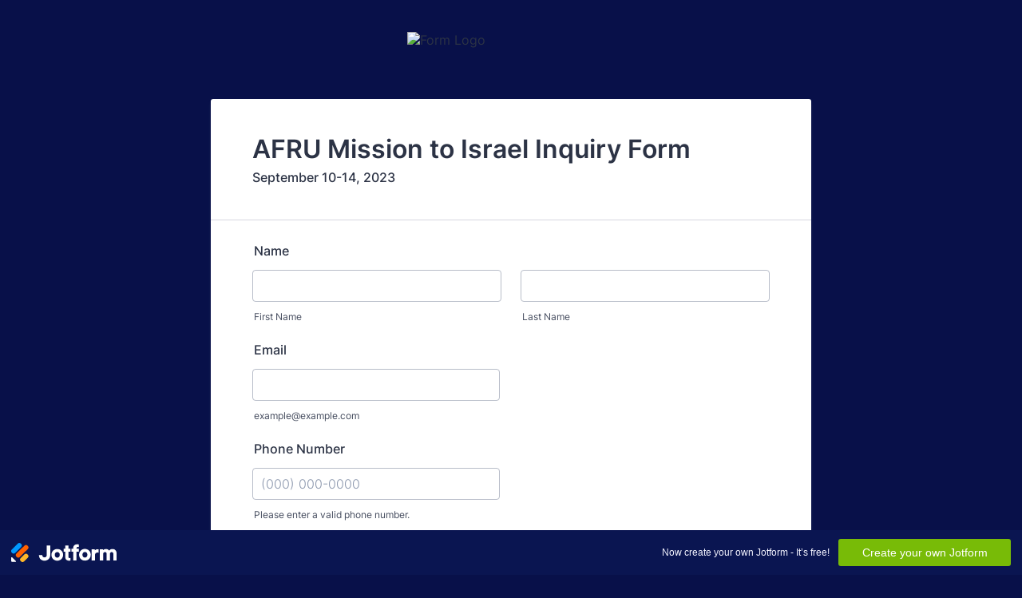

--- FILE ---
content_type: text/html; charset=utf-8
request_url: https://form.jotform.com/231293486387063
body_size: 6134
content:
<!DOCTYPE HTML PUBLIC "-//W3C//DTD HTML 4.01//EN" "http://www.w3.org/TR/html4/strict.dtd">
<html lang="en-US"  class="supernova "><head>
<meta http-equiv="Content-Type" content="text/html; charset=utf-8" />
<link rel="alternate" type="application/json+oembed" href="https://www.jotform.com/oembed/?format=json&amp;url=https%3A%2F%2Fform.jotform.com%2F231293486387063" title="oEmbed Form">
<link rel="alternate" type="text/xml+oembed" href="https://www.jotform.com/oembed/?format=xml&amp;url=https%3A%2F%2Fform.jotform.com%2F231293486387063" title="oEmbed Form">
<meta property="og:title" content="Form" >
<meta property="og:url" content="https://form.jotform.com/231293486387063" >
<meta property="og:description" content="Please click the link to complete this form." >
<meta name="slack-app-id" content="AHNMASS8M">
<meta property="og:image" content="https://www.jotform.com/uploads/Nachon/form_files/RU_American-Friends-New-Logo_Eng_white.645b9fa2bbae23.96018167.png" />
<link rel="shortcut icon" href="https://cdn.jotfor.ms/assets/img/favicons/favicon-2021-light%402x.png">
<link rel="apple-touch-icon" href="https://cdn.jotfor.ms/assets/img/favicons/favicon-2021-light%402x.png">
<script>
          var favicon = document.querySelector('link[rel="shortcut icon"]');
          window.isDarkMode = (window.matchMedia && window.matchMedia('(prefers-color-scheme: dark)').matches);
          if(favicon && window.isDarkMode) {
              favicon.href = favicon.href.replaceAll('favicon-2021-light%402x.png', 'favicon-2021-dark%402x.png');
          }
      </script><link rel="canonical" href="https://form.jotform.com/231293486387063" />
<meta name="viewport" content="width=device-width, initial-scale=1.0, maximum-scale=5.0, user-scalable=1" />
<meta name="HandheldFriendly" content="true" />
<title>Form</title>
<link type="text/css" rel="stylesheet" href="https://cdn.jotfor.ms/stylebuilder/static/form-common.css?v=bfad20d
"/>
<style type="text/css">@media print{*{-webkit-print-color-adjust: exact !important;color-adjust: exact !important;}.form-section{display:inline!important}.form-pagebreak{display:none!important}.form-section-closed{height:auto!important}.page-section{position:initial!important}}</style>
<link type="text/css" rel="stylesheet" href="https://cdn.jotfor.ms/themes/CSS/5e6b428acc8c4e222d1beb91.css?v=3.3.68273&themeRevisionID=63e6805f64383509e31513f4"/>
<link type="text/css" rel="stylesheet" href="https://cdn.jotfor.ms/s/static/e501452c937/css/styles/payment/payment_styles.css?3.3.68273" />
<link type="text/css" rel="stylesheet" href="https://cdn.jotfor.ms/s/static/e501452c937/css/styles/payment/payment_feature.css?3.3.68273" />
<style type="text/css" id="form-designer-style">
    /* Injected CSS Code */
/*PREFERENCES STYLE*/
    .form-all {
      font-family: Inter, sans-serif;
    }
  
    .form-label.form-label-auto {
      
    display: block;
    float: none;
    text-align: left;
    width: 100%;
  
    }
  
    .form-line {
      margin-top: 12px;
      margin-bottom: 12px;
      padding-top: 0;
      padding-bottom: 0;
    }
  
    .form-all {
      max-width: 752px;
      width: 100%;
    }
  
    .form-label.form-label-left,
    .form-label.form-label-right,
    .form-label.form-label-left.form-label-auto,
    .form-label.form-label-right.form-label-auto {
      width: 230px;
    }
  
    .form-all {
      font-size: 16px
    }
  
    .supernova .form-all, .form-all {
      background-color: #ffffff;
    }
  
    .form-all {
      color: #2C3345;
    }
    .form-header-group .form-header {
      color: #2C3345;
    }
    .form-header-group .form-subHeader {
      color: #2C3345;
    }
    .form-label-top,
    .form-label-left,
    .form-label-right,
    .form-html,
    .form-checkbox-item label,
    .form-radio-item label,
    span.FITB .qb-checkbox-label,
    span.FITB .qb-radiobox-label,
    span.FITB .form-radio label,
    span.FITB .form-checkbox label,
    [data-blotid][data-type=checkbox] [data-labelid],
    [data-blotid][data-type=radiobox] [data-labelid],
    span.FITB-inptCont[data-type=checkbox] label,
    span.FITB-inptCont[data-type=radiobox] label {
      color: #2C3345;
    }
    .form-sub-label {
      color: #464d5f;
    }
  
  .supernova {
    background-color: #081049;
  }
  .supernova body {
    background: transparent;
  }
  
    .form-textbox,
    .form-textarea,
    .form-dropdown,
    .form-radio-other-input,
    .form-checkbox-other-input,
    .form-captcha input,
    .form-spinner input {
      background-color: #fff;
    }
  
    .supernova {
      background-image: none;
    }
    #stage {
      background-image: none;
    }
  
    .form-all {
      background-image: none;
    }
  
    .form-all {
      position: relative;
    }
    .form-all:before {
      content: "";
      background-image: url("https://www.jotform.com/uploads/Nachon/form_files/RU_American-Friends-New-Logo_Eng_white.645b9fa2bbae23.96018167.png");
      display: inline-block;
      height: 74.13441955193483px;
      position: absolute;
      background-size: 260px 74px;
      background-repeat: no-repeat;
      width: 100%;
    }
    .form-all {
      margin-top: 94px;
    }
    .form-all:before {
      top: -84px;
      background-position: top center;
      left: 0;
    }
          /*PREFERENCES STYLE*//*__INSPECT_SEPERATOR__*/
    /* Injected CSS Code */
</style>

<script>window.enableEventObserver=true</script>
<script>window.CDN="https://cdn.jotfor.ms/"</script>
<script>window.umdRootPath="https://cdn.jotfor.ms/s/umd/56531952c7f/"</script>
<script>window.staticRootPath="https://cdn.jotfor.ms/s/static/e501452c937/"</script>
<script src="https://cdn.jotfor.ms/s/static/e501452c937/static/prototype.forms.js" type="text/javascript"></script>
<script src="https://cdn.jotfor.ms/s/static/e501452c937/static/jotform.forms.js" type="text/javascript"></script>
<script src="https://cdn.jotfor.ms/s/static/e501452c937/js/punycode-1.4.1.min.js" type="text/javascript" defer></script>
<script src="https://cdn.jotfor.ms/s/static/e501452c937/js/vendor/maskedinput_5.0.9.min.js" type="text/javascript"></script>
<script src="https://cdn.jotfor.ms/s/umd/56531952c7f/for-form-branding-footer.js" type="text/javascript" defer></script>
<script src="https://cdn.jotfor.ms/s/static/e501452c937/js/vendor/smoothscroll.min.js" type="text/javascript"></script>
<script src="https://cdn.jotfor.ms/s/static/e501452c937/js/errorNavigation.js" type="text/javascript"></script>
<script type="text/javascript">	JotForm.newDefaultTheme = true;
	JotForm.extendsNewTheme = false;
	// {GPT_APP_SCRIPT}
	JotForm.singleProduct = false;
	JotForm.newPaymentUIForNewCreatedForms = true;
	JotForm.texts = {"confirmEmail":"E-mail does not match","pleaseWait":"Please wait...","validateEmail":"You need to validate this e-mail","confirmClearForm":"Are you sure you want to clear the form","lessThan":"Your score should be less than or equal to","incompleteFields":"There are incomplete required fields. Please complete them.","required":"This field is required.","requireOne":"At least one field required.","requireEveryRow":"Every row is required.","requireEveryCell":"Every cell is required.","email":"Enter a valid e-mail address","alphabetic":"This field can only contain letters","numeric":"This field can only contain numeric values","alphanumeric":"This field can only contain letters and numbers.","cyrillic":"This field can only contain cyrillic characters","url":"This field can only contain a valid URL","currency":"This field can only contain currency values.","fillMask":"Field value must fill mask.","uploadExtensions":"You can only upload following files:","noUploadExtensions":"File has no extension file type (e.g. .txt, .png, .jpeg)","uploadFilesize":"File size cannot be bigger than:","uploadFilesizemin":"File size cannot be smaller than:","gradingScoreError":"Score total should only be less than or equal to","inputCarretErrorA":"Input should not be less than the minimum value:","inputCarretErrorB":"Input should not be greater than the maximum value:","maxDigitsError":"The maximum digits allowed is","minCharactersError":"The number of characters should not be less than the minimum value:","maxCharactersError":"The number of characters should not be more than the maximum value:","freeEmailError":"Free email accounts are not allowed","minSelectionsError":"The minimum required number of selections is ","maxSelectionsError":"The maximum number of selections allowed is ","pastDatesDisallowed":"Date must not be in the past.","dateLimited":"This date is unavailable.","dateInvalid":"This date is not valid. The date format is {format}","dateInvalidSeparate":"This date is not valid. Enter a valid {element}.","ageVerificationError":"You must be older than {minAge} years old to submit this form.","multipleFileUploads_typeError":"{file} has invalid extension. Only {extensions} are allowed.","multipleFileUploads_sizeError":"{file} is too large, maximum file size is {sizeLimit}.","multipleFileUploads_minSizeError":"{file} is too small, minimum file size is {minSizeLimit}.","multipleFileUploads_emptyError":"{file} is empty, please select files again without it.","multipleFileUploads_uploadFailed":"File upload failed, please remove it and upload the file again.","multipleFileUploads_onLeave":"The files are being uploaded, if you leave now the upload will be cancelled.","multipleFileUploads_fileLimitError":"Only {fileLimit} file uploads allowed.","dragAndDropFilesHere_infoMessage":"Drag and drop files here","chooseAFile_infoMessage":"Choose a file","maxFileSize_infoMessage":"Max. file size","generalError":"There are errors on the form. Please fix them before continuing.","generalPageError":"There are errors on this page. Please fix them before continuing.","wordLimitError":"Too many words. The limit is","wordMinLimitError":"Too few words.  The minimum is","characterLimitError":"Too many Characters.  The limit is","characterMinLimitError":"Too few characters. The minimum is","ccInvalidNumber":"Credit Card Number is invalid.","ccInvalidCVC":"CVC number is invalid.","ccInvalidExpireDate":"Expire date is invalid.","ccInvalidExpireMonth":"Expiration month is invalid.","ccInvalidExpireYear":"Expiration year is invalid.","ccMissingDetails":"Please fill up the credit card details.","ccMissingProduct":"Please select at least one product.","ccMissingDonation":"Please enter numeric values for donation amount.","disallowDecimals":"Please enter a whole number.","restrictedDomain":"This domain is not allowed","ccDonationMinLimitError":"Minimum amount is {minAmount} {currency}","requiredLegend":"All fields marked with * are required and must be filled.","geoPermissionTitle":"Permission Denied","geoPermissionDesc":"Check your browser's privacy settings.","geoNotAvailableTitle":"Position Unavailable","geoNotAvailableDesc":"Location provider not available. Please enter the address manually.","geoTimeoutTitle":"Timeout","geoTimeoutDesc":"Please check your internet connection and try again.","selectedTime":"Selected Time","formerSelectedTime":"Former Time","cancelAppointment":"Cancel Appointment","cancelSelection":"Cancel Selection","confirmSelection":"Confirm Selection","noSlotsAvailable":"No slots available","slotUnavailable":"{time} on {date} has been selected is unavailable. Please select another slot.","multipleError":"There are {count} errors on this page. Please correct them before moving on.","oneError":"There is {count} error on this page. Please correct it before moving on.","doneMessage":"Well done! All errors are fixed.","invalidTime":"Enter a valid time","doneButton":"Done","reviewSubmitText":"Review and Submit","nextButtonText":"Next","prevButtonText":"Previous","seeErrorsButton":"See Errors","notEnoughStock":"Not enough stock for the current selection","notEnoughStock_remainedItems":"Not enough stock for the current selection ({count} items left)","soldOut":"Sold Out","justSoldOut":"Just Sold Out","selectionSoldOut":"Selection Sold Out","subProductItemsLeft":"({count} items left)","startButtonText":"START","submitButtonText":"Submit","submissionLimit":"Sorry! Only one entry is allowed. <br> Multiple submissions are disabled for this form.","reviewBackText":"Back to Form","seeAllText":"See All","progressMiddleText":"of","fieldError":"field has an error.","error":"Error"};
	JotForm.newPaymentUI = true;
	JotForm.isFormViewTrackingAllowed = true;
	JotForm.replaceTagTest = true;
	JotForm.activeRedirect = "thanktext";
	JotForm.uploadServerURL = "https://upload.jotform.com/upload";
	JotForm.clearFieldOnHide="disable";
	JotForm.submitError="jumpToFirstError";
	window.addEventListener('DOMContentLoaded',function(){window.brandingFooter.init({"formID":231293486387063,"campaign":"powered_by_jotform_le","isCardForm":false,"isLegacyForm":true,"formLanguage":"en"})});
	JotForm.init(function(){
	/*INIT-START*/
      JotForm.setPhoneMaskingValidator( 'input_6_full', '\u0028\u0023\u0023\u0023\u0029 \u0023\u0023\u0023\u002d\u0023\u0023\u0023\u0023' );
      JotForm.alterTexts(undefined);
	/*INIT-END*/
	});

   setTimeout(function() {
JotForm.paymentExtrasOnTheFly([null,null,{"name":"submit2","qid":"2","text":"Submit","type":"control_button"},{"name":"afruMission","qid":"3","text":"AFRU Mission to Israel Inquiry Form ","type":"control_head"},{"description":"","name":"name","qid":"4","text":"Name","type":"control_fullname"},{"description":"","name":"email","qid":"5","subLabel":"example@example.com","text":"Email","type":"control_email"},{"description":"","name":"phoneNumber","qid":"6","text":"Phone Number","type":"control_phone"},null,{"description":"","name":"areYou","qid":"8","subLabel":"","text":"Are you interested in joining our mission to Israel? ","type":"control_dropdown"},{"description":"","name":"wouldYou","qid":"9","subLabel":"","text":"Would you like us to send you more information about the mission? ","type":"control_dropdown"}]);}, 20); 
</script>
</head>
<body>
<form class="jotform-form" onsubmit="return typeof testSubmitFunction !== 'undefined' && testSubmitFunction();" action="https://submit.jotform.com/submit/231293486387063" method="post" name="form_231293486387063" id="231293486387063" accept-charset="utf-8" autocomplete="on"><input type="hidden" name="formID" value="231293486387063" /><input type="hidden" id="JWTContainer" value="" /><input type="hidden" id="cardinalOrderNumber" value="" /><input type="hidden" id="jsExecutionTracker" name="jsExecutionTracker" value="build-date-1769428404024" /><input type="hidden" id="submitSource" name="submitSource" value="unknown" /><input type="hidden" id="submitDate" name="submitDate" value="undefined" /><input type="hidden" id="buildDate" name="buildDate" value="1769428404024" /><input type="hidden" name="uploadServerUrl" value="https://upload.jotform.com/upload" /><input type="hidden" name="eventObserver" value="1" />
  <div id="formCoverLogo" style="margin-bottom:10px" class="form-cover-wrapper form-has-cover form-page-cover-image-align-center">
    <div class="form-page-cover-image-wrapper" style="max-width:752px"><img src="https://www.jotform.com/uploads/Nachon/form_files/RU_American-Friends-New-Logo_Eng_white.645b9fa2bbae23.96018167.png" class="form-page-cover-image" width="260" height="74" alt="Form Logo" style="aspect-ratio:260/74" /></div>
  </div>
  <div role="main" class="form-all">
    <ul class="form-section page-section" role="presentation">
      <li id="cid_3" class="form-input-wide" data-type="control_head">
        <div class="form-header-group  header-large">
          <div class="header-text httal htvam">
            <h1 id="header_3" class="form-header" data-component="header">AFRU Mission to Israel Inquiry Form </h1>
            <div id="subHeader_3" class="form-subHeader">September 10-14, 2023 </div>
          </div>
        </div>
      </li>
      <li class="form-line" data-type="control_fullname" id="id_4"><label class="form-label form-label-top form-label-auto" id="label_4" for="first_4" aria-hidden="false"> Name </label>
        <div id="cid_4" class="form-input-wide" data-layout="full">
          <div data-wrapper-react="true"><span class="form-sub-label-container" style="vertical-align:top" data-input-type="first"><input type="text" id="first_4" name="q4_name[first]" class="form-textbox" data-defaultvalue="" autoComplete="section-input_4 given-name" size="10" data-component="first" aria-labelledby="label_4 sublabel_4_first" value="" /><label class="form-sub-label" for="first_4" id="sublabel_4_first" style="min-height:13px">First Name</label></span><span class="form-sub-label-container" style="vertical-align:top" data-input-type="last"><input type="text" id="last_4" name="q4_name[last]" class="form-textbox" data-defaultvalue="" autoComplete="section-input_4 family-name" size="15" data-component="last" aria-labelledby="label_4 sublabel_4_last" value="" /><label class="form-sub-label" for="last_4" id="sublabel_4_last" style="min-height:13px">Last Name</label></span></div>
        </div>
      </li>
      <li class="form-line" data-type="control_email" id="id_5"><label class="form-label form-label-top form-label-auto" id="label_5" for="input_5" aria-hidden="false"> Email </label>
        <div id="cid_5" class="form-input-wide" data-layout="half"> <span class="form-sub-label-container" style="vertical-align:top"><input type="email" id="input_5" name="q5_email" class="form-textbox validate[Email]" data-defaultvalue="" autoComplete="section-input_5 email" style="width:310px" size="310" data-component="email" aria-labelledby="label_5 sublabel_input_5" value="" /><label class="form-sub-label" for="input_5" id="sublabel_input_5" style="min-height:13px">example@example.com</label></span> </div>
      </li>
      <li class="form-line" data-type="control_phone" id="id_6"><label class="form-label form-label-top form-label-auto" id="label_6" for="input_6_full"> Phone Number </label>
        <div id="cid_6" class="form-input-wide" data-layout="half"> <span class="form-sub-label-container" style="vertical-align:top"><input type="tel" id="input_6_full" name="q6_phoneNumber[full]" data-type="mask-number" class="mask-phone-number form-textbox validate[Fill Mask]" data-defaultvalue="" autoComplete="section-input_6 tel-national" style="width:310px" data-masked="true" placeholder="(000) 000-0000" data-component="phone" aria-labelledby="label_6 sublabel_6_masked" value="" /><label class="form-sub-label" for="input_6_full" id="sublabel_6_masked" style="min-height:13px">Please enter a valid phone number.</label></span> </div>
      </li>
      <li class="form-line" data-type="control_dropdown" id="id_8"><label class="form-label form-label-top form-label-auto" id="label_8" for="input_8" aria-hidden="false"> Are you interested in joining our mission to Israel? </label>
        <div id="cid_8" class="form-input-wide" data-layout="half"> <select class="form-dropdown" id="input_8" name="q8_areYou" style="width:310px" data-component="dropdown" aria-label="Are you interested in joining our mission to Israel? ">
            <option value="">Please Select</option>
            <option value="yes">yes</option>
            <option value="no ">no </option>
            <option value="maybe ">maybe </option>
          </select> </div>
      </li>
      <li class="form-line" data-type="control_dropdown" id="id_9"><label class="form-label form-label-top form-label-auto" id="label_9" for="input_9" aria-hidden="false"> Would you like us to send you more information about the mission? </label>
        <div id="cid_9" class="form-input-wide" data-layout="half"> <select class="form-dropdown" id="input_9" name="q9_wouldYou" style="width:310px" data-component="dropdown" aria-label="Would you like us to send you more information about the mission? ">
            <option value="">Please Select</option>
            <option value="yes ">yes </option>
            <option value="no ">no </option>
          </select> </div>
      </li>
      <li class="form-line" data-type="control_button" id="id_2">
        <div id="cid_2" class="form-input-wide" data-layout="full">
          <div data-align="auto" class="form-buttons-wrapper form-buttons-auto   jsTest-button-wrapperField"><button id="input_2" type="submit" class="form-submit-button submit-button jf-form-buttons jsTest-submitField legacy-submit" data-component="button" data-content="">Submit</button></div>
        </div>
      </li>
      <li style="display:none">Should be Empty: <input type="text" name="website" value="" type="hidden" /></li>
    </ul>
  </div>
  <script>
    JotForm.showJotFormPowered = "new_footer";
  </script>
  <script>
    JotForm.poweredByText = "Powered by Jotform";
  </script><input type="hidden" class="simple_spc" id="simple_spc" name="simple_spc" value="231293486387063" />
  <script type="text/javascript">
    var all_spc = document.querySelectorAll("form[id='231293486387063'] .si" + "mple" + "_spc");
    for (var i = 0; i < all_spc.length; i++)
    {
      all_spc[i].value = "231293486387063-231293486387063";
    }
  </script>
</form></body>
</html><script type="text/javascript">JotForm.isNewSACL=true;</script>

--- FILE ---
content_type: text/javascript; charset=utf-8
request_url: https://cdn.jotfor.ms/s/umd/56531952c7f/for-form-branding-footer.js
body_size: 130228
content:
!function(e,r){"object"==typeof exports&&"object"==typeof module?module.exports=r():"function"==typeof define&&define.amd?define([],r):"object"==typeof exports?exports["for-form-branding-footer"]=r():e["for-form-branding-footer"]=r()}(this,function(){return function(){var e,r,t={86978:function(){},40218:function(e,r,t){e.exports=t(44124)},3899:function(e,r,t){"use strict";var o=t(49895),n=t(55345),a=t(59911),l=t(15473),i=t(8620),s=t(79431),c=t(55145),u=t(77496),d=t(48800),f=t(59899);e.exports=function(e){return new Promise(function(r,t){var g,m=e.data,p=e.headers,h=e.responseType;function b(){e.cancelToken&&e.cancelToken.unsubscribe(g),e.signal&&e.signal.removeEventListener("abort",g)}o.isFormData(m)&&delete p["Content-Type"];var v=new XMLHttpRequest;e.auth&&(p.Authorization="Basic "+btoa((e.auth.username||"")+":"+(e.auth.password?unescape(encodeURIComponent(e.auth.password)):"")));var y=i(e.baseURL,e.url);function x(){if(v){var o="getAllResponseHeaders"in v?s(v.getAllResponseHeaders()):null;n(function(e){r(e),b()},function(e){t(e),b()},{data:h&&"text"!==h&&"json"!==h?v.response:v.responseText,status:v.status,statusText:v.statusText,headers:o,config:e,request:v}),v=null}}if(v.open(e.method.toUpperCase(),l(y,e.params,e.paramsSerializer),!0),v.timeout=e.timeout,"onloadend"in v?v.onloadend=x:v.onreadystatechange=function(){!v||4!==v.readyState||(0!==v.status||v.responseURL&&0===v.responseURL.indexOf("file:"))&&setTimeout(x)},v.onabort=function(){v&&(t(u("Request aborted",e,"ECONNABORTED",v)),v=null)},v.onerror=function(){t(u("Network Error",e,null,v)),v=null},v.ontimeout=function(){var r=e.timeout?"timeout of "+e.timeout+"ms exceeded":"timeout exceeded",o=e.transitional||d.transitional;e.timeoutErrorMessage&&(r=e.timeoutErrorMessage),t(u(r,e,o.clarifyTimeoutError?"ETIMEDOUT":"ECONNABORTED",v)),v=null},o.isStandardBrowserEnv()){var w=(e.withCredentials||c(y))&&e.xsrfCookieName?a.read(e.xsrfCookieName):void 0;w&&(p[e.xsrfHeaderName]=w)}"setRequestHeader"in v&&o.forEach(p,function(e,r){void 0===m&&"content-type"===r.toLowerCase()?delete p[r]:v.setRequestHeader(r,e)}),o.isUndefined(e.withCredentials)||(v.withCredentials=!!e.withCredentials),h&&"json"!==h&&(v.responseType=e.responseType),"function"==typeof e.onDownloadProgress&&v.addEventListener("progress",e.onDownloadProgress),"function"==typeof e.onUploadProgress&&v.upload&&v.upload.addEventListener("progress",e.onUploadProgress),(e.cancelToken||e.signal)&&(g=function(e){v&&(t(!e||e&&e.type?new f("canceled"):e),v.abort(),v=null)},e.cancelToken&&e.cancelToken.subscribe(g),e.signal&&(e.signal.aborted?g():e.signal.addEventListener("abort",g))),m||(m=null),v.send(m)})}},44124:function(e,r,t){"use strict";var o=t(49895),n=t(62415),a=t(75992),l=t(91580),i=function e(r){var t=new a(r),i=n(a.prototype.request,t);return o.extend(i,a.prototype,t),o.extend(i,t),i.create=function(t){return e(l(r,t))},i}(t(48800));i.Axios=a,i.Cancel=t(59899),i.CancelToken=t(76596),i.isCancel=t(5595),i.VERSION=t(3162).version,i.all=function(e){return Promise.all(e)},i.spread=t(68087),i.isAxiosError=t(40624),e.exports=i,e.exports.default=i},59899:function(e){"use strict";function r(e){this.message=e}r.prototype.toString=function(){return"Cancel"+(this.message?": "+this.message:"")},r.prototype.__CANCEL__=!0,e.exports=r},76596:function(e,r,t){"use strict";var o=t(59899);function n(e){if("function"!=typeof e)throw TypeError("executor must be a function.");this.promise=new Promise(function(e){r=e});var r,t=this;this.promise.then(function(e){if(t._listeners){var r,o=t._listeners.length;for(r=0;r<o;r++)t._listeners[r](e);t._listeners=null}}),this.promise.then=function(e){var r,o=new Promise(function(e){t.subscribe(e),r=e}).then(e);return o.cancel=function(){t.unsubscribe(r)},o},e(function(e){t.reason||(t.reason=new o(e),r(t.reason))})}n.prototype.throwIfRequested=function(){if(this.reason)throw this.reason},n.prototype.subscribe=function(e){this.reason?e(this.reason):this._listeners?this._listeners.push(e):this._listeners=[e]},n.prototype.unsubscribe=function(e){if(this._listeners){var r=this._listeners.indexOf(e);-1!==r&&this._listeners.splice(r,1)}},n.source=function(){var e;return{token:new n(function(r){e=r}),cancel:e}},e.exports=n},5595:function(e){"use strict";e.exports=function(e){return!!(e&&e.__CANCEL__)}},75992:function(e,r,t){"use strict";var o=t(49895),n=t(15473),a=t(25132),l=t(67961),i=t(91580),s=t(41882),c=s.validators;function u(e){this.defaults=e,this.interceptors={request:new a,response:new a}}u.prototype.request=function(e){"string"==typeof e?(e=arguments[1]||{},e.url=arguments[0]):e=e||{},(e=i(this.defaults,e)).method?e.method=e.method.toLowerCase():this.defaults.method?e.method=this.defaults.method.toLowerCase():e.method="get";var r,t=e.transitional;void 0!==t&&s.assertOptions(t,{silentJSONParsing:c.transitional(c.boolean),forcedJSONParsing:c.transitional(c.boolean),clarifyTimeoutError:c.transitional(c.boolean)},!1);var o=[],n=!0;this.interceptors.request.forEach(function(r){("function"!=typeof r.runWhen||!1!==r.runWhen(e))&&(n=n&&r.synchronous,o.unshift(r.fulfilled,r.rejected))});var a=[];if(this.interceptors.response.forEach(function(e){a.push(e.fulfilled,e.rejected)}),!n){var u=[l,void 0];for(Array.prototype.unshift.apply(u,o),u=u.concat(a),r=Promise.resolve(e);u.length;)r=r.then(u.shift(),u.shift());return r}for(var d=e;o.length;){var f=o.shift(),g=o.shift();try{d=f(d)}catch(e){g(e);break}}try{r=l(d)}catch(e){return Promise.reject(e)}for(;a.length;)r=r.then(a.shift(),a.shift());return r},u.prototype.getUri=function(e){return n((e=i(this.defaults,e)).url,e.params,e.paramsSerializer).replace(/^\?/,"")},o.forEach(["delete","get","head","options"],function(e){u.prototype[e]=function(r,t){return this.request(i(t||{},{method:e,url:r,data:(t||{}).data}))}}),o.forEach(["post","put","patch"],function(e){u.prototype[e]=function(r,t,o){return this.request(i(o||{},{method:e,url:r,data:t}))}}),e.exports=u},25132:function(e,r,t){"use strict";var o=t(49895);function n(){this.handlers=[]}n.prototype.use=function(e,r,t){return this.handlers.push({fulfilled:e,rejected:r,synchronous:!!t&&t.synchronous,runWhen:t?t.runWhen:null}),this.handlers.length-1},n.prototype.eject=function(e){this.handlers[e]&&(this.handlers[e]=null)},n.prototype.forEach=function(e){o.forEach(this.handlers,function(r){null!==r&&e(r)})},e.exports=n},8620:function(e,r,t){"use strict";var o=t(78850),n=t(96667);e.exports=function(e,r){return e&&!o(r)?n(e,r):r}},77496:function(e,r,t){"use strict";var o=t(81130);e.exports=function(e,r,t,n,a){return o(Error(e),r,t,n,a)}},67961:function(e,r,t){"use strict";var o=t(49895),n=t(76354),a=t(5595),l=t(48800),i=t(59899);function s(e){if(e.cancelToken&&e.cancelToken.throwIfRequested(),e.signal&&e.signal.aborted)throw new i("canceled")}e.exports=function(e){return s(e),e.headers=e.headers||{},e.data=n.call(e,e.data,e.headers,e.transformRequest),e.headers=o.merge(e.headers.common||{},e.headers[e.method]||{},e.headers),o.forEach(["delete","get","head","post","put","patch","common"],function(r){delete e.headers[r]}),(e.adapter||l.adapter)(e).then(function(r){return s(e),r.data=n.call(e,r.data,r.headers,e.transformResponse),r},function(r){return!a(r)&&(s(e),r&&r.response&&(r.response.data=n.call(e,r.response.data,r.response.headers,e.transformResponse))),Promise.reject(r)})}},81130:function(e){"use strict";e.exports=function(e,r,t,o,n){return e.config=r,t&&(e.code=t),e.request=o,e.response=n,e.isAxiosError=!0,e.toJSON=function(){return{message:this.message,name:this.name,description:this.description,number:this.number,fileName:this.fileName,lineNumber:this.lineNumber,columnNumber:this.columnNumber,stack:this.stack,config:this.config,code:this.code,status:this.response&&this.response.status?this.response.status:null}},e}},91580:function(e,r,t){"use strict";var o=t(49895);e.exports=function(e,r){r=r||{};var t={};function n(e,r){return o.isPlainObject(e)&&o.isPlainObject(r)?o.merge(e,r):o.isPlainObject(r)?o.merge({},r):o.isArray(r)?r.slice():r}function a(t){return o.isUndefined(r[t])?o.isUndefined(e[t])?void 0:n(void 0,e[t]):n(e[t],r[t])}function l(e){if(!o.isUndefined(r[e]))return n(void 0,r[e])}function i(t){return o.isUndefined(r[t])?o.isUndefined(e[t])?void 0:n(void 0,e[t]):n(void 0,r[t])}function s(t){return t in r?n(e[t],r[t]):t in e?n(void 0,e[t]):void 0}var c={url:l,method:l,data:l,baseURL:i,transformRequest:i,transformResponse:i,paramsSerializer:i,timeout:i,timeoutMessage:i,withCredentials:i,adapter:i,responseType:i,xsrfCookieName:i,xsrfHeaderName:i,onUploadProgress:i,onDownloadProgress:i,decompress:i,maxContentLength:i,maxBodyLength:i,transport:i,httpAgent:i,httpsAgent:i,cancelToken:i,socketPath:i,responseEncoding:i,validateStatus:s};return o.forEach(Object.keys(e).concat(Object.keys(r)),function(e){var r=c[e]||a,n=r(e);o.isUndefined(n)&&r!==s||(t[e]=n)}),t}},55345:function(e,r,t){"use strict";var o=t(77496);e.exports=function(e,r,t){var n=t.config.validateStatus;!t.status||!n||n(t.status)?e(t):r(o("Request failed with status code "+t.status,t.config,null,t.request,t))}},76354:function(e,r,t){"use strict";var o=t(49895),n=t(48800);e.exports=function(e,r,t){var a=this||n;return o.forEach(t,function(t){e=t.call(a,e,r)}),e}},48800:function(e,r,t){"use strict";var o,n=t(49895),a=t(43497),l=t(81130),i={"Content-Type":"application/x-www-form-urlencoded"};function s(e,r){!n.isUndefined(e)&&n.isUndefined(e["Content-Type"])&&(e["Content-Type"]=r)}var c={transitional:{silentJSONParsing:!0,forcedJSONParsing:!0,clarifyTimeoutError:!1},adapter:("u">typeof XMLHttpRequest?o=t(3899):"u">typeof process&&"[object process]"===Object.prototype.toString.call(process)&&(o=t(3899)),o),transformRequest:[function(e,r){if(a(r,"Accept"),a(r,"Content-Type"),n.isFormData(e)||n.isArrayBuffer(e)||n.isBuffer(e)||n.isStream(e)||n.isFile(e)||n.isBlob(e))return e;if(n.isArrayBufferView(e))return e.buffer;if(n.isURLSearchParams(e))return s(r,"application/x-www-form-urlencoded;charset=utf-8"),e.toString();if(n.isObject(e)||r&&"application/json"===r["Content-Type"]){s(r,"application/json");if(n.isString(e))try{return(0,JSON.parse)(e),n.trim(e)}catch(e){if("SyntaxError"!==e.name)throw e}return(0,JSON.stringify)(e)}return e}],transformResponse:[function(e){var r=this.transitional||c.transitional,t=r&&r.silentJSONParsing,o=r&&r.forcedJSONParsing,a=!t&&"json"===this.responseType;if(a||o&&n.isString(e)&&e.length)try{return JSON.parse(e)}catch(e){if(a){if("SyntaxError"===e.name)throw l(e,this,"E_JSON_PARSE");throw e}}return e}],timeout:0,xsrfCookieName:"XSRF-TOKEN",xsrfHeaderName:"X-XSRF-TOKEN",maxContentLength:-1,maxBodyLength:-1,validateStatus:function(e){return e>=200&&e<300},headers:{common:{Accept:"application/json, text/plain, */*"}}};n.forEach(["delete","get","head"],function(e){c.headers[e]={}}),n.forEach(["post","put","patch"],function(e){c.headers[e]=n.merge(i)}),e.exports=c},3162:function(e){e.exports={version:"0.24.0"}},62415:function(e){"use strict";e.exports=function(e,r){return function(){for(var t=Array(arguments.length),o=0;o<t.length;o++)t[o]=arguments[o];return e.apply(r,t)}}},15473:function(e,r,t){"use strict";var o=t(49895);function n(e){return encodeURIComponent(e).replace(/%3A/gi,":").replace(/%24/g,"$").replace(/%2C/gi,",").replace(/%20/g,"+").replace(/%5B/gi,"[").replace(/%5D/gi,"]")}e.exports=function(e,r,t){if(!r)return e;if(t)a=t(r);else if(o.isURLSearchParams(r))a=r.toString();else{var a,l=[];o.forEach(r,function(e,r){null!=e&&(o.isArray(e)?r+="[]":e=[e],o.forEach(e,function(e){o.isDate(e)?e=e.toISOString():o.isObject(e)&&(e=JSON.stringify(e)),l.push(n(r)+"="+n(e))}))}),a=l.join("&")}if(a){var i=e.indexOf("#");-1!==i&&(e=e.slice(0,i)),e+=(-1===e.indexOf("?")?"?":"&")+a}return e}},96667:function(e){"use strict";e.exports=function(e,r){return r?e.replace(/\/+$/,"")+"/"+r.replace(/^\/+/,""):e}},59911:function(e,r,t){"use strict";var o=t(49895);e.exports=o.isStandardBrowserEnv()?{write:function(e,r,t,n,a,l){var i=[];i.push(e+"="+encodeURIComponent(r)),o.isNumber(t)&&i.push("expires="+new Date(t).toGMTString()),o.isString(n)&&i.push("path="+n),o.isString(a)&&i.push("domain="+a),!0===l&&i.push("secure"),document.cookie=i.join("; ")},read:function(e){var r=document.cookie.match(RegExp("(^|;\\s*)("+e+")=([^;]*)"));return r?decodeURIComponent(r[3]):null},remove:function(e){this.write(e,"",Date.now()-864e5)}}:{write:function(){},read:function(){return null},remove:function(){}}},78850:function(e){"use strict";e.exports=function(e){return/^([a-z][a-z\d\+\-\.]*:)?\/\//i.test(e)}},40624:function(e){"use strict";e.exports=function(e){return"object"==typeof e&&!0===e.isAxiosError}},55145:function(e,r,t){"use strict";var o=t(49895);e.exports=o.isStandardBrowserEnv()?function(){var e,r=/(msie|trident)/i.test(navigator.userAgent),t=document.createElement("a");function n(e){var o=e;return r&&(t.setAttribute("href",o),o=t.href),t.setAttribute("href",o),{href:t.href,protocol:t.protocol?t.protocol.replace(/:$/,""):"",host:t.host,search:t.search?t.search.replace(/^\?/,""):"",hash:t.hash?t.hash.replace(/^#/,""):"",hostname:t.hostname,port:t.port,pathname:"/"===t.pathname.charAt(0)?t.pathname:"/"+t.pathname}}return e=n(window.location.href),function(r){var t=o.isString(r)?n(r):r;return t.protocol===e.protocol&&t.host===e.host}}():function(){return!0}},43497:function(e,r,t){"use strict";var o=t(49895);e.exports=function(e,r){o.forEach(e,function(t,o){o!==r&&o.toUpperCase()===r.toUpperCase()&&(e[r]=t,delete e[o])})}},79431:function(e,r,t){"use strict";var o=t(49895),n=["age","authorization","content-length","content-type","etag","expires","from","host","if-modified-since","if-unmodified-since","last-modified","location","max-forwards","proxy-authorization","referer","retry-after","user-agent"];e.exports=function(e){var r,t,a,l={};return e&&o.forEach(e.split("\n"),function(e){a=e.indexOf(":"),r=o.trim(e.substr(0,a)).toLowerCase(),t=o.trim(e.substr(a+1)),r&&(l[r]&&n.indexOf(r)>=0||("set-cookie"===r?l[r]=(l[r]?l[r]:[]).concat([t]):l[r]=l[r]?l[r]+", "+t:t))}),l}},68087:function(e){"use strict";e.exports=function(e){return function(r){return e.apply(null,r)}}},41882:function(e,r,t){"use strict";var o=t(3162).version,n={};["object","boolean","number","function","string","symbol"].forEach(function(e,r){n[e]=function(t){return typeof t===e||"a"+(r<1?"n ":" ")+e}});var a={};n.transitional=function(e,r,t){function n(e,r){return"[Axios v"+o+"] Transitional option '"+e+"'"+r+(t?". "+t:"")}return function(t,o,l){if(!1===e)throw Error(n(o," has been removed"+(r?" in "+r:"")));return r&&!a[o]&&(a[o]=!0,console.warn(n(o," has been deprecated since v"+r+" and will be removed in the near future"))),!e||e(t,o,l)}},e.exports={assertOptions:function(e,r,t){if("object"!=typeof e)throw TypeError("options must be an object");for(var o=Object.keys(e),n=o.length;n-- >0;){var a=o[n],l=r[a];if(l){var i=e[a],s=void 0===i||l(i,a,e);if(!0!==s)throw TypeError("option "+a+" must be "+s);continue}if(!0!==t)throw Error("Unknown option "+a)}},validators:n}},49895:function(e,r,t){"use strict";var o=t(62415),n=Object.prototype.toString;function a(e){return"[object Array]"===n.call(e)}function l(e){return void 0===e}function i(e){return null!==e&&"object"==typeof e}function s(e){if("[object Object]"!==n.call(e))return!1;var r=Object.getPrototypeOf(e);return null===r||r===Object.prototype}function c(e){return"[object Function]"===n.call(e)}function u(e,r){if(null!=e)if("object"!=typeof e&&(e=[e]),a(e))for(var t=0,o=e.length;t<o;t++)r.call(null,e[t],t,e);else for(var n in e)Object.prototype.hasOwnProperty.call(e,n)&&r.call(null,e[n],n,e)}e.exports={isArray:a,isArrayBuffer:function(e){return"[object ArrayBuffer]"===n.call(e)},isBuffer:function(e){return null!==e&&!l(e)&&null!==e.constructor&&!l(e.constructor)&&"function"==typeof e.constructor.isBuffer&&e.constructor.isBuffer(e)},isFormData:function(e){return"u">typeof FormData&&e instanceof FormData},isArrayBufferView:function(e){return"u">typeof ArrayBuffer&&ArrayBuffer.isView?ArrayBuffer.isView(e):e&&e.buffer&&e.buffer instanceof ArrayBuffer},isString:function(e){return"string"==typeof e},isNumber:function(e){return"number"==typeof e},isObject:i,isPlainObject:s,isUndefined:l,isDate:function(e){return"[object Date]"===n.call(e)},isFile:function(e){return"[object File]"===n.call(e)},isBlob:function(e){return"[object Blob]"===n.call(e)},isFunction:c,isStream:function(e){return i(e)&&c(e.pipe)},isURLSearchParams:function(e){return"u">typeof URLSearchParams&&e instanceof URLSearchParams},isStandardBrowserEnv:function(){return(!("u">typeof navigator)||"ReactNative"!==navigator.product&&"NativeScript"!==navigator.product&&"NS"!==navigator.product)&&"u">typeof window&&"u">typeof document},forEach:u,merge:function e(){var r={};function t(t,o){s(r[o])&&s(t)?r[o]=e(r[o],t):s(t)?r[o]=e({},t):a(t)?r[o]=t.slice():r[o]=t}for(var o=0,n=arguments.length;o<n;o++)u(arguments[o],t);return r},extend:function(e,r,t){return u(r,function(r,n){t&&"function"==typeof r?e[n]=o(r,t):e[n]=r}),e},trim:function(e){return e.trim?e.trim():e.replace(/^\s+|\s+$/g,"")},stripBOM:function(e){return 65279===e.charCodeAt(0)&&(e=e.slice(1)),e}}},97257:function(e,r,t){"use strict";var o=t(50156),n=t(75799),a=t(48933);e.exports=t(82878)||o.call(a,n)},75799:function(e){"use strict";e.exports=Function.prototype.apply},48933:function(e){"use strict";e.exports=Function.prototype.call},4163:function(e,r,t){"use strict";var o=t(50156),n=t(70312),a=t(48933),l=t(97257);e.exports=function(e){if(e.length<1||"function"!=typeof e[0])throw new n("a function is required");return l(o,a,e)}},82878:function(e){"use strict";e.exports="u">typeof Reflect&&Reflect&&Reflect.apply},54472:function(e,r,t){"use strict";var o=t(11100),n=t(97164),a=n(o("String.prototype.indexOf"));e.exports=function(e,r){var t=o(e,!!r);return"function"==typeof t&&a(e,".prototype.")>-1?n(t):t}},97164:function(e,r,t){"use strict";var o=t(50156),n=t(11100),a=t(92287),l=t(70312),i=n("%Function.prototype.apply%"),s=n("%Function.prototype.call%"),c=n("%Reflect.apply%",!0)||o.call(s,i),u=t(69918),d=n("%Math.max%");e.exports=function(e){if("function"!=typeof e)throw new l("a function is required");var r=c(o,s,arguments);return a(r,1+d(0,e.length-(arguments.length-1)),!0)};var f=function(){return c(o,i,arguments)};u?u(e.exports,"apply",{value:f}):e.exports.apply=f},88215:function(e,r,t){"use strict";var o=t(85534),n=t.n(o),a=t(1309),l=t.n(a)()(n());l.push([e.id,"@keyframes jfa-bounce{0%,20%,53%,to{animation-timing-function:cubic-bezier(.215,.61,.355,1);transform:translate3d(0,0,0)}40%,43%{animation-timing-function:cubic-bezier(.755,.05,.855,.06);transform:translate3d(0,-30px,0) scaleY(1.1)}70%{animation-timing-function:cubic-bezier(.755,.05,.855,.06);transform:translate3d(0,-15px,0) scaleY(1.05)}80%{transition-timing-function:cubic-bezier(.215,.61,.355,1);transform:translate3d(0,0,0) scaleY(.95)}90%{transform:translate3d(0,-4px,0) scaleY(1.02)}}@keyframes jfa-bounce-in{0%,20%,40%,60%,80%,to{animation-timing-function:cubic-bezier(.215,.61,.355,1)}0%{opacity:0;transform:scale3d(.3,.3,.3)}20%{transform:scale3d(1.1,1.1,1.1)}40%{transform:scale3d(.9,.9,.9)}60%{opacity:1;transform:scale3d(1.03,1.03,1.03)}80%{transform:scale3d(.97,.97,.97)}to{opacity:1;transform:scale3d(1,1,1)}}@keyframes jfa-bounce-in-down{0%,60%,75%,90%,to{animation-timing-function:cubic-bezier(.215,.61,.355,1)}0%{opacity:0;transform:translate3d(0,-150vh,0) scaleY(3)}60%{opacity:1;transform:translate3d(0,25px,0) scaleY(.9)}75%{transform:translate3d(0,-10px,0) scaleY(.95)}90%{transform:translate3d(0,5px,0) scaleY(.985)}to{transform:translate3d(0,0,0)}}@keyframes jfa-bounce-in-left{0%,60%,75%,90%,to{animation-timing-function:cubic-bezier(.215,.61,.355,1)}0%{opacity:0;transform:translate3d(-150vw,0,0) scaleX(3)}60%{opacity:1;transform:translate3d(25px,0,0) scaleX(1)}75%{transform:translate3d(-10px,0,0) scaleX(.98)}90%{transform:translate3d(5px,0,0) scaleX(.995)}to{transform:translate3d(0,0,0)}}@keyframes jfa-bounce-in-right{0%,60%,75%,90%,to{animation-timing-function:cubic-bezier(.215,.61,.355,1)}0%{opacity:0;transform:translate3d(150vw,0,0) scaleX(3)}60%{opacity:1;transform:translate3d(-25px,0,0) scaleX(1)}75%{transform:translate3d(10px,0,0) scaleX(.98)}90%{transform:translate3d(-5px,0,0) scaleX(.995)}to{transform:translate3d(0,0,0)}}@keyframes jfa-bounce-in-top{0%,60%,75%,90%,to{animation-timing-function:cubic-bezier(.215,.61,.355,1)}0%{opacity:0;transform:translate3d(0,150vh,0) scaleY(5)}60%{opacity:1;transform:translate3d(0,-20px,0) scaleY(.9)}75%{transform:translate3d(0,10px,0) scaleY(.95)}90%{transform:translate3d(0,-5px,0) scaleY(.985)}to{transform:translate3d(0,0,0)}}@keyframes jfa-bounce-out{20%{transform:scale3d(.9,.9,.9)}50%,55%{opacity:1;transform:scale3d(1.1,1.1,1.1)}to{opacity:0;transform:scale3d(.3,.3,.3);pointer-events:none}}@keyframes jfa-bounce-out-down{20%{transform:translate3d(0,10px,0) scaleY(.985)}40%,45%{opacity:1;transform:translate3d(0,-20px,0) scaleY(.9)}to{opacity:0;transform:translate3d(0,300%,0) scaleY(3);pointer-events:none}}@keyframes jfa-bounce-out-left{20%{opacity:1;transform:translate3d(20px,0,0) scaleX(.9)}to{opacity:0;transform:translate3d(-300%,0,0) scaleX(2);pointer-events:none}}@keyframes jfa-bounce-out-right{20%{opacity:1;transform:translate3d(-20px,0,0) scaleX(.9)}to{opacity:0;transform:translate3d(300%,0,0) scaleX(2);pointer-events:none}}@keyframes jfa-bounce-out-top{20%{transform:translate3d(0,-10px,0) scaleY(.985)}40%,45%{opacity:1;transform:translate3d(0,20px,0) scaleY(.9)}to{opacity:0;transform:translate3d(0,-300%,0) scaleY(3);pointer-events:none}}@keyframes jfa-fade-in{0%{opacity:0}to{opacity:1}}@keyframes jfa-fade-in-down{0%{opacity:0;transform:translate3d(0,-100%,0)}to{opacity:1;transform:translate3d(0,0,0)}}@keyframes jfa-fade-in-full-down{0%{opacity:0;transform:translate3d(0,-200%,0)}to{opacity:1;transform:translate3d(0,0,0)}}@keyframes jfa-fade-in-left{0%{opacity:0;transform:translate3d(-100%,0,0)}to{opacity:1;transform:translate3d(0,0,0)}}@keyframes jfa-fade-in-full-left{0%{opacity:0;transform:translate3d(-200%,0,0)}to{opacity:1;transform:translate3d(0,0,0)}}@keyframes jfa-fade-in-right{0%{opacity:0;transform:translate3d(100%,0,0)}to{opacity:1;transform:translate3d(0,0,0)}}@keyframes jfa-fade-in-full-right{0%{opacity:0;transform:translate3d(200%,0,0)}to{opacity:1;transform:translate3d(0,0,0)}}@keyframes jfa-fade-in-top{0%{opacity:0;transform:translate3d(0,100%,0)}to{opacity:1;transform:translate3d(0,0,0)}}@keyframes jfa-fade-in-full-top{0%{opacity:0;transform:translate3d(0,200%,0)}to{opacity:1;transform:translate3d(0,0,0)}}@keyframes jfa-fade-out{0%{opacity:1}to{opacity:0;pointer-events:none}}@keyframes jfa-fade-out-down{0%{opacity:1}to{opacity:0;transform:translate3d(0,100%,0);pointer-events:none}}@keyframes jfa-fade-out-full-down{0%{opacity:1}to{opacity:0;transform:translate3d(0,200%,0);pointer-events:none}}@keyframes jfa-fade-out-left{0%{opacity:1}to{opacity:0;transform:translate3d(-100%,0,0);pointer-events:none}}@keyframes jfa-fade-out-full-left{0%{opacity:1}to{opacity:0;transform:translate3d(-200%,0,0);pointer-events:none}}@keyframes jfa-fade-out-right{0%{opacity:1}to{opacity:0;transform:translate3d(100%,0,0);pointer-events:none}}@keyframes jfa-fade-out-full-right{0%{opacity:1}to{opacity:0;transform:translate3d(200%,0,0);pointer-events:none}}@keyframes jfa-fade-out-top{0%{opacity:1}to{opacity:0;transform:translate3d(0,-100%,0);pointer-events:none}}@keyframes jfa-fade-out-full-top{0%{opacity:1}to{opacity:0;transform:translate3d(0,-200%,0);pointer-events:none}}@keyframes jfa-flash{0%,50%,to{opacity:1}25%,75%{opacity:0}}@keyframes jfa-pulse{0%,to{transform:scale3d(1,1,1)}50%{transform:scale3d(1.05,1.05,1.05)}}@keyframes jfa-pulse-twice{0%,to{transform:scale3d(1,1,1)}50%{transform:scale3d(1.05,1.05,1.05)}}@keyframes jfa-rotate-in{0%{transform:rotate3d(0,0,1,-200deg);opacity:0}to{transform:translate3d(0,0,0);opacity:1}}@keyframes jfa-rotate-out{0%{opacity:1}to{transform:rotate3d(0,0,1,200deg);opacity:0}}@keyframes jfa-shake{0%,to{transform:translate3d(0,0,0)}10%,30%,50%,70%,90%{transform:translate3d(-10px,0,0)}20%,40%,60%,80%{transform:translate3d(10px,0,0)}}@keyframes jfa-slide-in-down{0%{transform:translate(0,-100%);visibility:visible}to{transform:translate(0,0)}}@keyframes jfa-slide-in-left{0%{transform:translate(-100%,0);visibility:visible}to{transform:translate(0)}}@keyframes jfa-slide-in-right{0%{transform:translate(100%,0);visibility:visible}to{transform:translate(0,0)}}@keyframes jfa-slide-in-top{0%{transform:translate(0,100%);visibility:visible}to{transform:translate(0)}}@keyframes jfa-slide-out-down{0%{transform:translate(0,0)}to{visibility:hidden;transform:translate(0,100%);pointer-events:none}}@keyframes jfa-slide-out-left{0%{transform:translate(0,0)}to{visibility:hidden;transform:translate(-100%,0);pointer-events:none}}@keyframes jfa-slide-out-right{0%{transform:translate(0,0)}to{visibility:hidden;transform:translate(100%,0);pointer-events:none}}@keyframes jfa-slide-out-top{0%{transform:translate(0,0)}to{visibility:hidden;transform:translate(0,-100%);pointer-events:none}}@keyframes jfa-spin{to{transform:rotate(1turn)}}@keyframes jfa-spin-loader{to{transform:rotate(1turn)}}@keyframes jfa-zoom-in{0%{opacity:0;transform:scale3d(.3,.3,.3)}50%{opacity:1}}@keyframes jfa-zoom-out{0%{opacity:1}50%{opacity:0;transform:scale3d(.3,.3,.3)}to{opacity:0;pointer-events:none}}.anim{animation-duration:.5s;animation-fill-mode:forwards}.fade-in{animation-name:jfa-fade-in}.fade-in-down{animation-name:jfa-fade-in-down}.fade-in-top{animation-name:jfa-fade-in-top}.fade-out-down{animation-name:jfa-fade-out-down}.fade-out-right{animation-name:jfa-fade-out-right}.flash{animation-name:jfa-flash}.pulse{animation-name:jfa-pulse;animation-timing-function:ease-in-out}.pulse-twice{animation-name:jfa-pulse-twice;animation-timing-function:ease-in-out;animation-iteration-count:2}.spin{animation-name:jfa-spin;transform-origin:center}.spin-loader{animation-name:jfa-spin-loader;animation-iteration-count:infinite;transform-origin:center}.zoom-in{animation-name:jfa-zoom-in}.anim-delay-150{animation-delay:.15s}.anim-150{animation-duration:.15s}.anim-200{animation-duration:.2s}.anim-delay-300{animation-delay:.3s}.anim-300{animation-duration:.3s}.anim-500{animation-duration:.5s}.anim-delay-700{animation-delay:.7s}.anim-700{animation-duration:.7s}.anim-count-infinite{animation-iteration-count:infinite}.anim-both{animation-fill-mode:both}",""]),r.A=l},90496:function(e,r,t){"use strict";var o=t(85534),n=t.n(o),a=t(1309),l=t.n(a)()(n());l.push([e.id,'@property --bg-opacity{syntax:"<number>";inherits:false;initial-value:1}@property --color-opacity{syntax:"<number>";inherits:false;initial-value:1}@property --border-opacity{syntax:"<number>";inherits:false;initial-value:1}@property --border-t-opacity{syntax:"<number>";inherits:false;initial-value:1}@property --border-r-opacity{syntax:"<number>";inherits:false;initial-value:1}@property --border-b-opacity{syntax:"<number>";inherits:false;initial-value:1}@property --border-l-opacity{syntax:"<number>";inherits:false;initial-value:1}:root{--jfv-font-size-15:15px;--jfv-line-height-15:20px;--jfv-font-size-xxs:0.625rem;--jfv-line-height-xxs:0.75rem;--jfv-font-size-xs:0.75rem;--jfv-line-height-xs:1rem;--jfv-font-size-sm:0.875rem;--jfv-line-height-sm:1.125rem;--jfv-font-size-md:1rem;--jfv-line-height-md:1.25rem;--jfv-font-size-lg:1.125rem;--jfv-line-height-lg:1.375rem;--jfv-font-size-xl:1.25rem;--jfv-line-height-xl:1.5rem;--jfv-font-size-2xl:1.5rem;--jfv-line-height-2xl:1.75rem;--jfv-font-size-3xl:1.75rem;--jfv-line-height-3xl:2rem;--jfv-font-size-4xl:2rem;--jfv-line-height-4xl:2.5rem;--jfv-font-size-5xl:2.25rem;--jfv-line-height-5xl:2.75rem;--jfv-font-size-6xl:2.5rem;--jfv-line-height-6xl:2.875rem;--jfv-font-size-7xl:3rem;--jfv-line-height-7xl:3.25rem;--jfv-font-size-8xl:3.375rem;--jfv-line-height-8xl:3.75rem;--jfv-font-size-display-1:3rem;--jfv-line-height-display-1:4rem;--jfv-letter-spacing-display-1:-0.021em;--jfv-font-size-display-2:2rem;--jfv-line-height-display-2:2.75rem;--jfv-letter-spacing-display-2:-0.021em;--jfv-font-size-heading-1:1.75rem;--jfv-line-height-heading-1:2.5rem;--jfv-letter-spacing-heading-1:-0.021em;--jfv-font-size-heading-2:1.5rem;--jfv-line-height-heading-2:2rem;--jfv-letter-spacing-heading-2:-0.019em;--jfv-font-size-heading-3:1.25rem;--jfv-line-height-heading-3:1.75rem;--jfv-letter-spacing-heading-3:-0.017em;--jfv-font-size-heading-4:1.125rem;--jfv-line-height-heading-4:1.5rem;--jfv-letter-spacing-heading-4:-0.014em;--jfv-font-size-heading-5:1rem;--jfv-line-height-heading-5:1.5rem;--jfv-letter-spacing-heading-5:-0.011em;--jfv-font-size-heading-6:0.875rem;--jfv-line-height-heading-6:1.25rem;--jfv-letter-spacing-heading-6:-0.006em;--jfv-font-size-heading-7:0.75rem;--jfv-line-height-heading-7:1rem;--jfv-font-size-body-lg:1.125rem;--jfv-line-height-body-lg:1.5rem;--jfv-letter-spacing-body-lg:-0.014em;--jfv-font-size-body:1rem;--jfv-line-height-body:1.5rem;--jfv-letter-spacing-body:-0.011em;--jfv-font-size-body-sm:0.875rem;--jfv-line-height-body-sm:1.25rem;--jfv-letter-spacing-body-sm:-0.006em;--jfv-font-size-caption:0.75rem;--jfv-line-height-caption:1rem;--jfv-font-size-caption-sm:0.625rem;--jfv-line-height-caption-sm:1rem;--jfv-letter-spacing-caption-sm:0.01em;--jfv-font-size-label:1rem;--jfv-line-height-label:1rem;--jfv-letter-spacing-label:-0.011em;--jfv-font-size-label-sm:0.875rem;--jfv-line-height-label-sm:1rem;--jfv-letter-spacing-label-sm:-0.006em}@property --border-x-opacity{syntax:"<number>";inherits:false;initial-value:1}@property --border-y-opacity{syntax:"<number>";inherits:false;initial-value:1}@property --outline-opacity{syntax:"<number>";inherits:false;initial-value:1}@property --divide-opacity{syntax:"<number>";inherits:false;initial-value:1}@property --fill-opacity{syntax:"<number>";inherits:false;initial-value:1}@property --stroke-opacity{syntax:"<number>";inherits:false;initial-value:1}html :where([class*=border]),html :where([class*=divide])>*{border:0 solid}[class*=outline]{outline:0 solid}[class*=border],[class*=divide]>*{border-style:solid}:root{--jfv-transparent:transparent;--jfv-current:currentColor;--jfv-white:#ffffff;--jfv-black:#000000;--jfv-blue-100:#edf8ff;--jfv-blue-200:#77cfff;--jfv-blue-300:#4dbefc;--jfv-blue-400:#0099ff;--jfv-blue-500:#0075E3;--jfv-blue-600:#0066c3;--jfv-green-100:#edfed1;--jfv-green-200:#cbfb7b;--jfv-green-300:#a8eb38;--jfv-green-400:#7fca00;--jfv-green-500:#64b200;--jfv-green-600:#529300;--jfv-yellow-100:#fff5d2;--jfv-yellow-200:#ffdc7b;--jfv-yellow-300:#ffc42c;--jfv-yellow-400:#ffb629;--jfv-yellow-500:#f9a400;--jfv-yellow-600:#f49200;--jfv-orange-100:#ffe4cc;--jfv-orange-200:#fec48e;--jfv-orange-300:#ffa34f;--jfv-orange-400:#ff7b1c;--jfv-orange-500:#ff6100;--jfv-orange-600:#e55300;--jfv-red-100:#fef2f2;--jfv-red-200:#fecaca;--jfv-red-300:#f87171;--jfv-red-400:#dc2626;--jfv-red-500:#c90909;--jfv-red-600:#ab0101;--jfv-purple-100:#f3e2ff;--jfv-purple-200:#e0b7fd;--jfv-purple-300:#bf78f0;--jfv-purple-400:#9c4dd3;--jfv-purple-500:#892dca;--jfv-purple-600:#6915a4;--jfv-navy-10:#F9F9FF;--jfv-navy-25:#F3F3FE;--jfv-navy-50:#E3E5F5;--jfv-navy-75:#dadef3;--jfv-navy-100:#c8ceed;--jfv-navy-200:#979dc6;--jfv-navy-300:#6C73A8;--jfv-navy-400:#454e80;--jfv-navy-500:#343c6a;--jfv-navy-600:#252d5b;--jfv-navy-700:#0a1551;--jfv-navy-800:#091141;--jfv-navy-900:#050c34;--jfv-gray-25:#F1F1F4;--jfv-gray-50:#E2E3E9;--jfv-gray-75:#D3D6DE;--jfv-gray-100:#BFC3CE;--jfv-gray-200:#A0A6B6;--jfv-gray-300:#7F859C;--jfv-gray-400:#4C536F;--jfv-gray-500:#434A60;--jfv-gray-600:#33384a;--jfv-gray-700:#292D3C;--jfv-gray-800:#131620;--jfv-gray-900:#08090B;--jfv-ai-light:#934BE4;--jfv-ai-default:#7923DD;--jfv-ai-dark:#621CB1;--jfv-analytics-light:#B9BEDF;--jfv-analytics-default:#8F96CC;--jfv-analytics-dark:#737CBF;--jfv-approvals-light:#008F75;--jfv-approvals-default:#007862;--jfv-approvals-dark:#006653;--jfv-apps-light:#bf78f0;--jfv-apps-default:#9c4dd3;--jfv-apps-dark:#892dca;--jfv-forms-light:#ff7b1c;--jfv-forms-default:#ff6100;--jfv-forms-dark:#e55300;--jfv-inbox-light:#59BED2;--jfv-inbox-default:#249BB4;--jfv-inbox-dark:#1989A0;--jfv-pages-light:#5887BF;--jfv-pages-default:#034F96;--jfv-pages-dark:#03294C;--jfv-pdf-light:#628EFF;--jfv-pdf-default:#3E62C8;--jfv-pdf-dark:#2F4EAD;--jfv-reports-light:#728DDD;--jfv-reports-default:#5369AB;--jfv-reports-dark:#344067;--jfv-sign-light:#94CD2A;--jfv-sign-default:#7BB60F;--jfv-sign-dark:#6DA900;--jfv-tables-light:#37C768;--jfv-tables-default:#049E38;--jfv-tables-dark:#007B2A;--jfv-teams-light:#303C77;--jfv-teams-default:#18235C;--jfv-teams-dark:#0C1540}.stroke{stroke-width:1px}.cursor-pointer{cursor:pointer}.cursor-move{cursor:move}.cursor-not-allowed{cursor:not-allowed}.cursor-auto{cursor:auto}.cursor-grab{cursor:grab}.cursor-grabbing{cursor:grabbing}.font-circular{font-family:Circular,BlinkMacSystemFont,Helvetica}.bg-no-repeat{background-repeat:no-repeat}.bg-size-cover{background-size:cover}.bg-size-contain{background-size:contain}.object-bottom{-o-object-position:bottom;object-position:bottom}.bg-center{background-position:center}.object-center{-o-object-position:center;object-position:center}.object-top{-o-object-position:top;object-position:top}.object-cover{-o-object-fit:cover;object-fit:cover}.object-contain{-o-object-fit:contain;object-fit:contain}.dir-ltr{direction:ltr}.transform{--translate-x:0;--translate-y:0;--scale:1;--rotate:0;transform:translateX(var(--translate-x)) translateY(var(--translate-y)) scale(var(--scale)) rotate(var(--rotate))}.whitespace-normal{white-space:normal}.whitespace-nowrap{white-space:nowrap}.list-disc{list-style-type:disc}.list-none{list-style-type:none}.list-inside{list-style-position:inside}.from-transparent{--from-color:transparent}.to-transparent{--to-color:transparent}.from-white{--from-color:#ffffff}.to-white{--to-color:#ffffff}.from-black{--from-color:#000000}.from-blue-500{--from-color:#0075E3}.to-purple-300{--to-color:#bf78f0}.to-purple-400{--to-color:#9c4dd3}.from-navy-25{--from-color:#F3F3FE}.to-navy-25{--to-color:#F3F3FE}.from-navy-50{--from-color:#E3E5F5}.to-navy-50{--to-color:#E3E5F5}.to-navy-75{--to-color:#dadef3}.from-navy-500{--from-color:#343c6a}.from-navy-900{--from-color:#050c34}.appearance-none{-webkit-appearance:none;-moz-appearance:none;appearance:none}.appearance-none::-webkit-inner-spin-button,.appearance-none::-webkit-outer-spin-button{-webkit-appearance:none;margin:0}input[type=number].appearance-none{-moz-appearance:textfield}.text-15{font-size:15px;font-size:var(--jfv-font-size-15);line-height:20px;line-height:var(--jfv-line-height-15)}.text-xxs{font-size:0.625rem;font-size:var(--jfv-font-size-xxs);line-height:0.75rem;line-height:var(--jfv-line-height-xxs)}.text-xs{font-size:0.75rem;font-size:var(--jfv-font-size-xs);line-height:1rem;line-height:var(--jfv-line-height-xs)}.text-sm{font-size:0.875rem;font-size:var(--jfv-font-size-sm);line-height:1.125rem;line-height:var(--jfv-line-height-sm)}.text-md{font-size:1rem;font-size:var(--jfv-font-size-md);line-height:1.25rem;line-height:var(--jfv-line-height-md)}.text-lg{font-size:1.125rem;font-size:var(--jfv-font-size-lg);line-height:1.375rem;line-height:var(--jfv-line-height-lg)}.text-xl{font-size:1.25rem;font-size:var(--jfv-font-size-xl);line-height:1.5rem;line-height:var(--jfv-line-height-xl)}.text-2xl{font-size:1.5rem;font-size:var(--jfv-font-size-2xl);line-height:1.75rem;line-height:var(--jfv-line-height-2xl)}.text-3xl{font-size:1.75rem;font-size:var(--jfv-font-size-3xl);line-height:2rem;line-height:var(--jfv-line-height-3xl)}.text-4xl{font-size:2rem;font-size:var(--jfv-font-size-4xl);line-height:2.5rem;line-height:var(--jfv-line-height-4xl)}.text-5xl{font-size:2.25rem;font-size:var(--jfv-font-size-5xl);line-height:2.75rem;line-height:var(--jfv-line-height-5xl)}.text-6xl{font-size:2.5rem;font-size:var(--jfv-font-size-6xl);line-height:2.875rem;line-height:var(--jfv-line-height-6xl)}.text-7xl{font-size:3rem;font-size:var(--jfv-font-size-7xl);line-height:3.25rem;line-height:var(--jfv-line-height-7xl)}.text-8xl{font-size:3.375rem;font-size:var(--jfv-font-size-8xl);line-height:3.75rem;line-height:var(--jfv-line-height-8xl)}.text-display-1{font-size:3rem;font-size:var(--jfv-font-size-display-1);line-height:4rem;line-height:var(--jfv-line-height-display-1);letter-spacing:-0.021em;letter-spacing:var(--jfv-letter-spacing-display-1)}.text-display-2{font-size:2rem;font-size:var(--jfv-font-size-display-2);line-height:2.75rem;line-height:var(--jfv-line-height-display-2);letter-spacing:-0.021em;letter-spacing:var(--jfv-letter-spacing-display-2)}.text-heading-1{font-size:1.75rem;font-size:var(--jfv-font-size-heading-1);line-height:2.5rem;line-height:var(--jfv-line-height-heading-1);letter-spacing:-0.021em;letter-spacing:var(--jfv-letter-spacing-heading-1)}.text-heading-2{font-size:1.5rem;font-size:var(--jfv-font-size-heading-2);line-height:2rem;line-height:var(--jfv-line-height-heading-2);letter-spacing:-0.019em;letter-spacing:var(--jfv-letter-spacing-heading-2)}.text-heading-3{font-size:1.25rem;font-size:var(--jfv-font-size-heading-3);line-height:1.75rem;line-height:var(--jfv-line-height-heading-3);letter-spacing:-0.017em;letter-spacing:var(--jfv-letter-spacing-heading-3)}.text-heading-4{font-size:1.125rem;font-size:var(--jfv-font-size-heading-4);line-height:1.5rem;line-height:var(--jfv-line-height-heading-4);letter-spacing:-0.014em;letter-spacing:var(--jfv-letter-spacing-heading-4)}.text-heading-5{font-size:1rem;font-size:var(--jfv-font-size-heading-5);line-height:1.5rem;line-height:var(--jfv-line-height-heading-5);letter-spacing:-0.011em;letter-spacing:var(--jfv-letter-spacing-heading-5)}.text-heading-6{font-size:0.875rem;font-size:var(--jfv-font-size-heading-6);line-height:1.25rem;line-height:var(--jfv-line-height-heading-6);letter-spacing:-0.006em;letter-spacing:var(--jfv-letter-spacing-heading-6)}.text-heading-7{font-size:0.75rem;font-size:var(--jfv-font-size-heading-7);line-height:1rem;line-height:var(--jfv-line-height-heading-7)}.text-body-lg{font-size:1.125rem;font-size:var(--jfv-font-size-body-lg);line-height:1.5rem;line-height:var(--jfv-line-height-body-lg);letter-spacing:-0.014em;letter-spacing:var(--jfv-letter-spacing-body-lg)}.text-body{font-size:1rem;font-size:var(--jfv-font-size-body);line-height:1.5rem;line-height:var(--jfv-line-height-body);letter-spacing:-0.011em;letter-spacing:var(--jfv-letter-spacing-body)}.text-body-sm{font-size:0.875rem;font-size:var(--jfv-font-size-body-sm);line-height:1.25rem;line-height:var(--jfv-line-height-body-sm);letter-spacing:-0.006em;letter-spacing:var(--jfv-letter-spacing-body-sm)}.text-caption{font-size:0.75rem;font-size:var(--jfv-font-size-caption);line-height:1rem;line-height:var(--jfv-line-height-caption)}.text-caption-sm{font-size:0.625rem;font-size:var(--jfv-font-size-caption-sm);line-height:1rem;line-height:var(--jfv-line-height-caption-sm);letter-spacing:0.01em;letter-spacing:var(--jfv-letter-spacing-caption-sm)}.text-label{font-size:1rem;font-size:var(--jfv-font-size-label);line-height:1rem;line-height:var(--jfv-line-height-label);letter-spacing:-0.011em;letter-spacing:var(--jfv-letter-spacing-label)}.text-label-sm{font-size:0.875rem;font-size:var(--jfv-font-size-label-sm);line-height:1rem;line-height:var(--jfv-line-height-label-sm);letter-spacing:-0.006em;letter-spacing:var(--jfv-letter-spacing-label-sm)}.gradient-to-t{--direction:to top;background:linear-gradient(var(--direction),var(--from-color),var(--to-color))}.gradient-to-r{--direction:to right}.gradient-to-b,.gradient-to-l,.gradient-to-r{background:linear-gradient(var(--direction),var(--from-color),var(--to-color))}.gradient-to-b{--direction:to bottom}.gradient-to-l{--direction:to left}.resize-none{resize:none}.resize-both{resize:both}.resize-x{resize:horizontal}.resize-y{resize:vertical}.truncate{overflow:hidden;text-overflow:ellipsis;white-space:nowrap}.table-auto{table-layout:auto}.break-normal{word-break:normal}.break-all{word-break:break-all}.break-keep{word-break:keep-all}.break-word{word-break:break-word}.line-clamp-1,.line-clamp-2{display:-webkit-box;-webkit-line-clamp:1;-webkit-box-orient:vertical}.line-clamp-2{-webkit-line-clamp:2}.line-clamp-3,.line-clamp-4{display:-webkit-box;-webkit-line-clamp:3;-webkit-box-orient:vertical}.line-clamp-4{-webkit-line-clamp:4}.border-0{border-width:0}[dir=rtl] .rtl\\:border-l-0{border-left-width:0}.border-t-0{border-top-width:0}.border-2{border-width:.125rem}.border-b-2{border-bottom-width:.125rem}.border-4{border-width:.25rem}.border-l-4{border-left-width:.25rem}.border-b-4{border-bottom-width:.25rem}.border{border-width:1px}.border-l{border-left-width:1px}.border-r,[dir=rtl] .rtl\\:border-r{border-right-width:1px}.border-t{border-top-width:1px}.border-b{border-bottom-width:1px}.border-y{border-top-width:1px;border-bottom-width:1px}.divide-y>:not(.hidden)~:not(.hidden){border-top-width:1px}.fill-white{fill:rgba(255,255,255,1);fill:rgba(255,255,255,var(--fill-opacity,1))}.fill-blue-300{fill:rgba(77,190,252,1);fill:rgba(77,190,252,var(--fill-opacity,1))}.fill-blue-400{fill:rgba(0,153,255,1);fill:rgba(0,153,255,var(--fill-opacity,1))}.fill-blue-500{fill:rgba(0,117,227,1);fill:rgba(0,117,227,var(--fill-opacity,1))}.fill-blue-600{fill:rgba(0,102,195,1);fill:rgba(0,102,195,var(--fill-opacity,1))}.fill-green-500{fill:rgba(100,178,0,1);fill:rgba(100,178,0,var(--fill-opacity,1))}.fill-yellow-100{fill:rgba(255,245,210,1);fill:rgba(255,245,210,var(--fill-opacity,1))}.fill-yellow-400{fill:rgba(255,182,41,1);fill:rgba(255,182,41,var(--fill-opacity,1))}.fill-yellow-500{fill:rgba(249,164,0,1);fill:rgba(249,164,0,var(--fill-opacity,1))}.fill-yellow-600{fill:rgba(244,146,0,1);fill:rgba(244,146,0,var(--fill-opacity,1))}.fill-red-400{fill:rgba(220,38,38,1);fill:rgba(220,38,38,var(--fill-opacity,1))}.fill-red-500{fill:rgba(201,9,9,1);fill:rgba(201,9,9,var(--fill-opacity,1))}.fill-purple-400{fill:rgba(156,77,211,1);fill:rgba(156,77,211,var(--fill-opacity,1))}.fill-purple-500{fill:rgba(137,45,202,1);fill:rgba(137,45,202,var(--fill-opacity,1))}.fill-navy-50{fill:rgba(227,229,245,1);fill:rgba(227,229,245,var(--fill-opacity,1))}.divide-navy-100>:not(.hidden)~:not(.hidden){border-color:rgba(200,206,237,1);border-color:rgba(200,206,237,var(--divide-opacity,1))}.fill-navy-100{fill:rgba(200,206,237,1);fill:rgba(200,206,237,var(--fill-opacity,1))}.fill-navy-200{fill:rgba(151,157,198,1);fill:rgba(151,157,198,var(--fill-opacity,1))}.fill-navy-300{fill:rgba(108,115,168,1);fill:rgba(108,115,168,var(--fill-opacity,1))}.fill-navy-500{fill:rgba(52,60,106,1);fill:rgba(52,60,106,var(--fill-opacity,1))}.fill-navy-700{fill:rgba(10,21,81,1);fill:rgba(10,21,81,var(--fill-opacity,1))}.fill-navy-900{fill:rgba(5,12,52,1);fill:rgba(5,12,52,var(--fill-opacity,1))}.fill-gray-200{fill:rgba(160,166,182,1);fill:rgba(160,166,182,var(--fill-opacity,1))}.fill-gray-300{fill:rgba(127,133,156,1);fill:rgba(127,133,156,var(--fill-opacity,1))}.fill-gray-400{fill:rgba(76,83,111,1);fill:rgba(76,83,111,var(--fill-opacity,1))}.fill-gray-500{fill:rgba(67,74,96,1);fill:rgba(67,74,96,var(--fill-opacity,1))}.fill-gray-700{fill:rgba(41,45,60,1);fill:rgba(41,45,60,var(--fill-opacity,1))}.fill-pdf-default{fill:rgba(62,98,200,1);fill:rgba(62,98,200,var(--fill-opacity,1))}.fill-sign-default{fill:rgba(123,182,15,1);fill:rgba(123,182,15,var(--fill-opacity,1))}.overflow-hidden{overflow:hidden}.overflow-x-hidden{overflow-x:hidden}.overflow-y-hidden{overflow-y:hidden}.overflow-scroll{overflow:scroll}.overflow-x-scroll{overflow-x:scroll}.overflow-y-scroll{overflow-y:scroll}.overflow-auto{overflow:auto}.overflow-x-auto{overflow-x:auto}.overflow-y-auto{overflow-y:auto}.overflow-visible{overflow:visible}.overflow-x-visible{overflow-x:visible}.overscroll-contain{overscroll-behavior:contain}.absolute{position:absolute}.relative{position:relative}.fixed{position:fixed}.static{position:static}.sticky{position:sticky}.text-center{text-align:center}.text-left,[dir=rtl] .rtl\\:text-left{text-align:left}.text-right,[dir=rtl] .rtl\\:text-right{text-align:right}.text-capitalize{text-transform:capitalize}.text-uppercase{text-transform:uppercase}.float-left,[dir=rtl] .rtl\\:float-left{float:left}.float-right,[dir=rtl] .rtl\\:float-right{float:right}.p-0{padding:0}.px-0{padding-left:0;padding-right:0}.py-0{padding-top:0;padding-bottom:0}.pt-0{padding-top:0}.pb-0{padding-bottom:0}[dir=rtl] .rtl\\:pl-0{padding-left:0}.pr-0,[dir=rtl] .rtl\\:pr-0{padding-right:0}.p-1{padding:.25rem}.px-1{padding-left:.25rem;padding-right:.25rem}.py-1{padding-top:.25rem;padding-bottom:.25rem}.pt-1{padding-top:.25rem}.pb-1{padding-bottom:.25rem}.pl-1{padding-left:.25rem}.pr-1{padding-right:.25rem}.p-2{padding:.5rem}.px-2{padding-left:.5rem;padding-right:.5rem}.py-2{padding-top:.5rem;padding-bottom:.5rem}.pt-2{padding-top:.5rem}.pb-2{padding-bottom:.5rem}.pl-2{padding-left:.5rem}.pr-2{padding-right:.5rem}.p-3{padding:.75rem}.px-3{padding-left:.75rem;padding-right:.75rem}.py-3{padding-top:.75rem;padding-bottom:.75rem}.pt-3{padding-top:.75rem}.pb-3{padding-bottom:.75rem}.pl-3,[dir=rtl] .rtl\\:pl-3{padding-left:.75rem}.pr-3,[dir=rtl] .rtl\\:pr-3{padding-right:.75rem}.p-4{padding:1rem}.px-4{padding-left:1rem;padding-right:1rem}.py-4{padding-top:1rem;padding-bottom:1rem}.pt-4{padding-top:1rem}.pb-4{padding-bottom:1rem}.pl-4{padding-left:1rem}.pr-4,[dir=rtl] .rtl\\:pr-4{padding-right:1rem}.p-5{padding:1.25rem}.px-5{padding-left:1.25rem;padding-right:1.25rem}.py-5{padding-top:1.25rem;padding-bottom:1.25rem}.pt-5{padding-top:1.25rem}.pb-5{padding-bottom:1.25rem}.pl-5{padding-left:1.25rem}.pr-5,[dir=rtl] .rtl\\:pr-5{padding-right:1.25rem}.p-6{padding:1.5rem}.px-6{padding-left:1.5rem;padding-right:1.5rem}.py-6{padding-top:1.5rem;padding-bottom:1.5rem}.pt-6{padding-top:1.5rem}.pb-6{padding-bottom:1.5rem}.pl-6{padding-left:1.5rem}.pr-6,[dir=rtl] .rtl\\:pr-6{padding-right:1.5rem}.p-7{padding:1.75rem}.px-7{padding-left:1.75rem;padding-right:1.75rem}.py-7{padding-top:1.75rem;padding-bottom:1.75rem}.pt-7{padding-top:1.75rem}.pb-7{padding-bottom:1.75rem}.pl-7{padding-left:1.75rem}.pr-7{padding-right:1.75rem}.p-8{padding:2rem}.px-8{padding-left:2rem;padding-right:2rem}.py-8{padding-top:2rem;padding-bottom:2rem}.pt-8{padding-top:2rem}.pb-8{padding-bottom:2rem}.pl-8{padding-left:2rem}.pr-8,[dir=rtl] .rtl\\:pr-8{padding-right:2rem}.px-9{padding-left:2.25rem;padding-right:2.25rem}.pt-9{padding-top:2.25rem}.pb-9{padding-bottom:2.25rem}.pr-9{padding-right:2.25rem}.p-10{padding:2.5rem}.px-10{padding-left:2.5rem;padding-right:2.5rem}.py-10{padding-top:2.5rem;padding-bottom:2.5rem}.pt-10{padding-top:2.5rem}.pb-10{padding-bottom:2.5rem}.pl-10{padding-left:2.5rem}.pr-10{padding-right:2.5rem}.px-11{padding-left:2.75rem;padding-right:2.75rem}.pb-11{padding-bottom:2.75rem}.pl-11{padding-left:2.75rem}.pr-11{padding-right:2.75rem}.p-12{padding:3rem}.px-12{padding-left:3rem;padding-right:3rem}.pt-12{padding-top:3rem}.pl-12{padding-left:3rem}.p-14{padding:3.5rem}.py-14{padding-top:3.5rem;padding-bottom:3.5rem}.pt-14{padding-top:3.5rem}[dir=rtl] .rtl\\:pl-14{padding-left:3.5rem}.pr-14{padding-right:3.5rem}.p-16{padding:4rem}.pt-16{padding-top:4rem}.pb-16{padding-bottom:4rem}.pl-16{padding-left:4rem}.py-18{padding-top:4.5rem;padding-bottom:4.5rem}.pb-18{padding-bottom:4.5rem}[dir=rtl] .rtl\\:pl-18{padding-left:4.5rem}.pr-18{padding-right:4.5rem}.pt-20{padding-top:5rem}.pb-20{padding-bottom:5rem}[dir=rtl] .rtl\\:pl-20{padding-left:5rem}.pr-20{padding-right:5rem}.pt-24{padding-top:6rem}.pb-24{padding-bottom:6rem}.pl-24{padding-left:6rem}.pb-28{padding-bottom:7rem}[dir=rtl] .rtl\\:pl-28{padding-left:7rem}.pr-28{padding-right:7rem}.px-32{padding-left:8rem;padding-right:8rem}.pb-32{padding-bottom:8rem}.pb-36{padding-bottom:9rem}.pt-40{padding-top:10rem}.pb-40{padding-bottom:10rem}.pt-44{padding-top:11rem}.p-px{padding:1px}.py-px{padding-top:1px;padding-bottom:1px}[dir=rtl] .rtl\\:pl-px{padding-left:1px}.pr-px{padding-right:1px}.p-0\\.5{padding:.125rem}.px-0\\.5{padding-left:.125rem;padding-right:.125rem}.py-0\\.5{padding-top:.125rem;padding-bottom:.125rem}.pt-0\\.5{padding-top:.125rem}.pb-0\\.5{padding-bottom:.125rem}.p-1\\.5{padding:.375rem}.px-1\\.5{padding-left:.375rem;padding-right:.375rem}.py-1\\.5{padding-top:.375rem;padding-bottom:.375rem}.pb-1\\.5{padding-bottom:.375rem}.pl-1\\.5{padding-left:.375rem}.pr-1\\.5{padding-right:.375rem}.p-2\\.5{padding:.625rem}.px-2\\.5{padding-left:.625rem;padding-right:.625rem}.py-2\\.5{padding-top:.625rem;padding-bottom:.625rem}.pb-2\\.5{padding-bottom:.625rem}.pl-2\\.5{padding-left:.625rem}.pr-2\\.5{padding-right:.625rem}.p-3\\.5{padding:.875rem}.py-3\\.5{padding-top:.875rem;padding-bottom:.875rem}.pb-3\\.5{padding-bottom:.875rem}.pl-3\\.5{padding-left:.875rem}.space-x-1>*+*{margin-left:.25rem}.space-y-1>*+*{margin-top:.25rem}.space-x-2>*+*{margin-left:.5rem}.space-y-2>*+*{margin-top:.5rem}.space-y-3>*+*{margin-top:.75rem}.space-y-4>*+*{margin-top:1rem}.space-y-5>*+*{margin-top:1.25rem}.space-y-6>*+*{margin-top:1.5rem}.-space-x-px>*+*{margin-left:-1px}.space-x-1\\.5>*+*{margin-left:.375rem}.line-height-xxs{line-height:.75rem}.line-height-xs{line-height:1rem}.line-height-sm{line-height:1.125rem}.line-height-md{line-height:1.25rem}.line-height-lg{line-height:1.375rem}.line-height-xl{line-height:1.5rem}.line-height-2xl{line-height:1.75rem}.line-height-3xl{line-height:2rem}.line-height-4xl{line-height:2.5rem}.line-height-6xl{line-height:2.875rem}.tracking-xxxs{letter-spacing:-.021em}.tracking-xs{letter-spacing:-.017em}.tracking-sm{letter-spacing:-.014em}.tracking-md{letter-spacing:-.011em}.tracking-lg{letter-spacing:-.006em}.tracking-xl{letter-spacing:.01em}.pointer-events-auto{pointer-events:auto}.pointer-events-none{pointer-events:none}.justify-center{justify-content:center}.justify-start{justify-content:flex-start}.justify-end{justify-content:flex-end}.justify-between{justify-content:space-between}.justify-around{justify-content:space-around}.justify-evenly{justify-content:space-evenly}.justify-self-auto{justify-self:auto}.justify-self-start{justify-self:start}.justify-self-end{justify-self:end}.justify-self-center{justify-self:center}.justify-self-stretch{justify-self:stretch}.self-auto{align-self:auto}.self-center{align-self:center}.self-start{align-self:flex-start}.self-end{align-self:flex-end}.self-stretch{align-self:stretch}.self-baseline{align-self:baseline}.items-center{align-items:center}.items-start{align-items:flex-start}.items-end{align-items:flex-end}.items-stretch{align-items:stretch}.items-baseline{align-items:baseline}.align-baseline{vertical-align:baseline}.align-top{vertical-align:top}.align-middle{vertical-align:middle}.align-bottom{vertical-align:bottom}.align-text-top{vertical-align:text-top}.align-sub{vertical-align:sub}.min-w-0{min-width:0}.min-h-0{min-height:0}.min-w-1{min-width:.25rem}.min-w-2{min-width:.5rem}.min-w-3{min-width:.75rem}.min-w-4{min-width:1rem}.min-h-4{min-height:1rem}.min-w-5{min-width:1.25rem}.min-h-5{min-height:1.25rem}.min-w-6{min-width:1.5rem}.min-h-6{min-height:1.5rem}.min-w-8{min-width:2rem}.min-h-8{min-height:2rem}.min-w-9{min-width:2.25rem}.min-w-10{min-width:2.5rem}.min-h-10{min-height:2.5rem}.min-h-11{min-height:2.75rem}.min-w-12{min-width:3rem}.min-h-12{min-height:3rem}.min-w-14{min-width:3.5rem}.min-h-14{min-height:3.5rem}.min-w-16{min-width:4rem}.min-h-16{min-height:4rem}.min-w-18{min-width:4.5rem}.min-h-18{min-height:4.5rem}.min-w-20{min-width:5rem}.min-h-20{min-height:5rem}.min-w-24{min-width:6rem}.min-h-24{min-height:6rem}.min-w-28{min-width:7rem}.min-h-28{min-height:7rem}.min-w-32{min-width:8rem}.min-h-32{min-height:8rem}.min-w-36{min-width:9rem}.min-h-36{min-height:9rem}.min-w-40{min-width:10rem}.min-h-40{min-height:10rem}.min-w-44{min-width:11rem}.min-h-44{min-height:11rem}.min-w-48{min-width:12rem}.min-h-48{min-height:12rem}.min-w-52{min-width:13rem}.min-w-56{min-width:14rem}.min-h-56{min-height:14rem}.min-w-60{min-width:15rem}.min-h-60{min-height:15rem}.min-w-64{min-width:16rem}.min-h-64{min-height:16rem}.min-w-68{min-width:17rem}.min-w-72{min-width:18rem}.min-w-76{min-width:19rem}.min-h-76{min-height:19rem}.min-w-80{min-width:20rem}.min-h-80{min-height:20rem}.min-h-84{min-height:21rem}.min-h-92{min-height:23rem}.min-h-96{min-height:24rem}.min-w-100{min-width:25rem}.min-h-100{min-height:25rem}.min-h-104{min-height:26rem}.min-h-120{min-height:30rem}.min-w-auto{min-width:auto}.min-h-sm{min-height:40rem}.min-w-md{min-width:48rem}.min-w-1\\/2{min-width:50%}.min-w-1\\/3{min-width:33.333333%}.min-w-2\\/5{min-width:40%}.min-w-8\\/12{min-width:66.666667%}.min-w-full{min-width:100%}.min-h-full{min-height:100%}.min-h-px{min-height:1px}.min-h-90vh{min-height:90vh}.max-w-0{max-width:0}.max-h-0{max-height:0}.max-w-2{max-width:.5rem}.max-h-4{max-height:1rem}.max-w-5{max-width:1.25rem}.max-h-5{max-height:1.25rem}.max-w-6{max-width:1.5rem}.max-h-6{max-height:1.5rem}.max-h-8{max-height:2rem}.max-w-11{max-width:2.75rem}.max-h-12{max-height:3rem}.max-w-16{max-width:4rem}.max-h-16{max-height:4rem}.max-w-18{max-width:4.5rem}.max-w-20{max-width:5rem}.max-h-20{max-height:5rem}.max-h-24{max-height:6rem}.max-h-28{max-height:7rem}.max-w-32{max-width:8rem}.max-h-32{max-height:8rem}.max-w-36{max-width:9rem}.max-h-36{max-height:9rem}.max-w-40{max-width:10rem}.max-h-40{max-height:10rem}.max-w-44{max-width:11rem}.max-h-44{max-height:11rem}.max-w-48{max-width:12rem}.max-h-48{max-height:12rem}.max-w-52{max-width:13rem}.max-h-52{max-height:13rem}.max-w-56{max-width:14rem}.max-w-60{max-width:15rem}.max-h-60{max-height:15rem}.max-w-64{max-width:16rem}.max-h-64{max-height:16rem}.max-w-68{max-width:17rem}.max-w-72{max-width:18rem}.max-h-72{max-height:18rem}.max-w-76{max-width:19rem}.max-h-76{max-height:19rem}.max-w-80{max-width:20rem}.max-h-80{max-height:20rem}.max-w-84{max-width:21rem}.max-h-84{max-height:21rem}.max-w-88{max-width:22rem}.max-w-92{max-width:23rem}.max-h-92{max-height:23rem}.max-w-96{max-width:24rem}.max-h-96{max-height:24rem}.max-w-100{max-width:25rem}.max-h-100{max-height:25rem}.max-w-104{max-width:26rem}.max-w-108{max-width:27rem}.max-w-112{max-width:28rem}.max-h-112{max-height:28rem}.max-w-116{max-width:29rem}.max-w-120{max-width:30rem}.max-h-120{max-height:30rem}.max-w-xs{max-width:30rem}.max-h-xs{max-height:30rem}.max-w-sm{max-width:40rem}.max-h-sm{max-height:40rem}.max-w-md{max-width:48rem}.max-h-md{max-height:48rem}.max-w-lg{max-width:64rem}.max-w-xl{max-width:80rem}.max-w-xxl{max-width:87.5rem}.max-w-1\\/3{max-width:33.333333%}.max-w-2\\/3{max-width:66.666667%}.max-w-2\\/5{max-width:40%}.max-w-4\\/5{max-width:80%}.max-w-5\\/6{max-width:83.333333%}.max-w-5\\/12{max-width:41.666667%}.max-w-9\\/12{max-width:75%}.max-w-10\\/12{max-width:83.333333%}.max-w-11\\/12{max-width:91.666667%}.max-h-11\\/12{max-height:91.666667%}.max-w-full{max-width:100%}.max-h-full{max-height:100%}.max-w-min{max-width:-moz-min-content;max-width:min-content}.max-w-max{max-width:-moz-max-content;max-width:max-content}.max-h-max{max-height:-moz-max-content;max-height:max-content}.max-h-30vh{max-height:30vh}.max-h-40vh{max-height:40vh}.max-h-70vh{max-height:70vh}.max-h-80vh{max-height:80vh}.max-h-100vh{max-height:100vh}.max-w-90vw{max-width:90vw}.min-h-screen{min-height:100vh}.cols-none{grid-template-columns:repeat(none,minmax(0,1fr))}.cols-1{grid-template-columns:repeat(1,minmax(0,1fr))}.cols-2{grid-template-columns:repeat(2,minmax(0,1fr))}.cols-3{grid-template-columns:repeat(3,minmax(0,1fr))}.cols-4{grid-template-columns:repeat(4,minmax(0,1fr))}.cols-5{grid-template-columns:repeat(5,minmax(0,1fr))}.cols-6{grid-template-columns:repeat(6,minmax(0,1fr))}.cols-7{grid-template-columns:repeat(7,minmax(0,1fr))}.cols-8{grid-template-columns:repeat(8,minmax(0,1fr))}.cols-9{grid-template-columns:repeat(9,minmax(0,1fr))}.cols-10{grid-template-columns:repeat(10,minmax(0,1fr))}.cols-11{grid-template-columns:repeat(11,minmax(0,1fr))}.cols-12{grid-template-columns:repeat(12,minmax(0,1fr))}.col-start-auto{grid-column-start:auto}.col-end-auto{grid-column-end:auto}.col-start-1{grid-column-start:1}.col-end-1{grid-column-end:1}.col-start-2{grid-column-start:2}.col-end-2{grid-column-end:2}.col-start-3{grid-column-start:3}.col-end-3{grid-column-end:3}.col-start-4{grid-column-start:4}.col-end-4{grid-column-end:4}.col-start-5{grid-column-start:5}.col-end-5{grid-column-end:5}.col-start-6{grid-column-start:6}.col-end-6{grid-column-end:6}.col-start-7{grid-column-start:7}.col-end-7{grid-column-end:7}.col-start-8{grid-column-start:8}.col-end-8{grid-column-end:8}.col-start-9{grid-column-start:9}.col-end-9{grid-column-end:9}.col-start-10{grid-column-start:10}.col-end-10{grid-column-end:10}.col-start-11{grid-column-start:11}.col-end-11{grid-column-end:11}.col-start-12{grid-column-start:12}.col-end-12{grid-column-end:12}.row-start-auto{grid-row-start:auto}.row-end-auto{grid-row-end:auto}.row-start-1{grid-row-start:1}.row-end-1{grid-row-end:1}.row-start-2{grid-row-start:2}.row-end-2{grid-row-end:2}.row-start-3{grid-row-start:3}.row-end-3{grid-row-end:3}.row-start-4{grid-row-start:4}.row-end-4{grid-row-end:4}.row-start-5{grid-row-start:5}.row-end-5{grid-row-end:5}.row-start-6{grid-row-start:6}.row-end-6{grid-row-end:6}.row-start-7{grid-row-start:7}.row-end-7{grid-row-end:7}.row-start-8{grid-row-start:8}.row-end-8{grid-row-end:8}.row-start-9{grid-row-start:9}.row-end-9{grid-row-end:9}.row-start-10{grid-row-start:10}.row-end-10{grid-row-end:10}.row-start-11{grid-row-start:11}.row-end-11{grid-row-end:11}.row-start-12{grid-row-start:12}.row-end-12{grid-row-end:12}.gap-0{gap:0}.gap-1{gap:.25rem}.gap-2{gap:.5rem}.gap-3{gap:.75rem}.gap-4{gap:1rem}.gap-5{gap:1.25rem}.gap-6{gap:1.5rem}.gap-7{gap:1.75rem}.gap-8{gap:2rem}.gap-9{gap:2.25rem}.gap-10{gap:2.5rem}.gap-12{gap:3rem}.gap-14{gap:3.5rem}.gap-18{gap:4.5rem}.gap-20{gap:5rem}.gap-28{gap:7rem}.gap-px{gap:1px}.gap-0\\.5{gap:.125rem}.gap-1\\.5{gap:.375rem}.gap-2\\.5{gap:.625rem}.gap-3\\.5{gap:.875rem}.visible{visibility:visible}.invisible{visibility:hidden}.flex-row{flex-direction:row}.flex-col{flex-direction:column}.flex-row-reverse{flex-direction:row-reverse}.flex-col-reverse{flex-direction:column-reverse}.shrink-0{flex-shrink:0}.shrink-1{flex-shrink:1}.grow-0{flex-grow:0}.grow-1{flex-grow:1}.flex-0{flex-grow:0;flex-shrink:0}.flex-1{flex-grow:1;flex-shrink:1}.flex-wrap{flex-wrap:wrap}.flex-nowrap{flex-wrap:nowrap}.order-first{order:-9999}.order-last{order:9999}.order-none{order:0}.z-0{z-index:0}.hover\\:z-1:hover,.z-1{z-index:1}.-z-1{z-index:-1}.hover\\:z-2:hover,.z-2{z-index:2}.z-3{z-index:3}.z-4{z-index:4}.z-5{z-index:5}.z-6{z-index:6}.z-8{z-index:8}.z-9{z-index:9}.focus-within\\:z-2:focus-within{z-index:2}.bg-transparent,.hover\\:bg-transparent:hover{background-color:transparent}.color-transparent{color:transparent}.border-transparent{border-color:transparent}.border-b-transparent{border-bottom-color:transparent}.border-l-transparent{border-left-color:transparent}.border-t-transparent{border-top-color:transparent}.border-x-transparent{border-left-color:transparent;border-right-color:transparent}.outline-transparent{outline-color:transparent}.color-current{color:currentColor}.border-current{border-color:currentColor}.border-r-current{border-right-color:currentColor}.bg-white,.group:hover .group-hover\\:bg-white,.hover\\:bg-white:hover{background-color:rgba(255,255,255,1);background-color:rgba(255,255,255,var(--bg-opacity,1))}.color-white,.group:hover .group-hover\\:color-white,.hover\\:color-white:hover{color:rgba(255,255,255,1);color:rgba(255,255,255,var(--color-opacity,1))}.border-white{border-color:rgba(255,255,255,1);border-color:rgba(255,255,255,var(--border-opacity,1))}.border-r-white{border-right-color:rgba(255,255,255,1);border-right-color:rgba(255,255,255,var(--border-r-opacity,1))}.hover\\:outline-white:hover,.outline-white{outline-color:rgba(255,255,255,1);outline-color:rgba(255,255,255,var(--outline-opacity,1))}.bg-black{background-color:rgba(0,0,0,1);background-color:rgba(0,0,0,var(--bg-opacity,1))}.color-black,.hover\\:color-black:hover{color:rgba(0,0,0,1);color:rgba(0,0,0,var(--color-opacity,1))}.bg-blue-100,.hover\\:bg-blue-100:hover{background-color:rgba(237,248,255,1);background-color:rgba(237,248,255,var(--bg-opacity,1))}.color-blue-100,.hover\\:color-blue-100:hover{color:rgba(237,248,255,1);color:rgba(237,248,255,var(--color-opacity,1))}.border-blue-100,.hover\\:border-blue-100:hover{border-color:rgba(237,248,255,1);border-color:rgba(237,248,255,var(--border-opacity,1))}.outline-blue-100{outline-color:rgba(237,248,255,1);outline-color:rgba(237,248,255,var(--outline-opacity,1))}.bg-blue-200{background-color:rgba(119,207,255,1);background-color:rgba(119,207,255,var(--bg-opacity,1))}.group:hover .group-hover\\:color-blue-200{color:rgba(119,207,255,1);color:rgba(119,207,255,var(--color-opacity,1))}.border-blue-200,.hover\\:border-blue-200:hover{border-color:rgba(119,207,255,1);border-color:rgba(119,207,255,var(--border-opacity,1))}.border-b-blue-200{border-bottom-color:rgba(119,207,255,1);border-bottom-color:rgba(119,207,255,var(--border-b-opacity,1))}.border-t-blue-200{border-top-color:rgba(119,207,255,1);border-top-color:rgba(119,207,255,var(--border-t-opacity,1))}.border-x-blue-200{border-left-color:rgba(119,207,255,1);border-left-color:rgba(119,207,255,var(--border-x-opacity,1));border-right-color:rgba(119,207,255,1);border-right-color:rgba(119,207,255,var(--border-x-opacity,1))}.hover\\:outline-blue-200:hover,.outline-blue-200{outline-color:rgba(119,207,255,1);outline-color:rgba(119,207,255,var(--outline-opacity,1))}.bg-blue-300,.hover\\:bg-blue-300:hover{background-color:rgba(77,190,252,1);background-color:rgba(77,190,252,var(--bg-opacity,1))}.color-blue-300,.hover\\:color-blue-300:hover{color:rgba(77,190,252,1);color:rgba(77,190,252,var(--color-opacity,1))}.border-blue-300,.hover\\:border-blue-300:hover{border-color:rgba(77,190,252,1);border-color:rgba(77,190,252,var(--border-opacity,1))}.bg-blue-400,.hover\\:bg-blue-400:hover{background-color:rgba(0,153,255,1);background-color:rgba(0,153,255,var(--bg-opacity,1))}.color-blue-400,.hover\\:color-blue-400:hover{color:rgba(0,153,255,1);color:rgba(0,153,255,var(--color-opacity,1))}.border-blue-400,.hover\\:border-blue-400:hover{border-color:rgba(0,153,255,1);border-color:rgba(0,153,255,var(--border-opacity,1))}.border-b-blue-400,.hover\\:border-b-blue-400:hover{border-bottom-color:rgba(0,153,255,1);border-bottom-color:rgba(0,153,255,var(--border-b-opacity,1))}.bg-blue-500,.group:hover .group-hover\\:bg-blue-500,.hover\\:bg-blue-500:hover{background-color:rgba(0,117,227,1);background-color:rgba(0,117,227,var(--bg-opacity,1))}.color-blue-500,.group:hover .group-hover\\:color-blue-500,.hover\\:color-blue-500:hover{color:rgba(0,117,227,1);color:rgba(0,117,227,var(--color-opacity,1))}.border-blue-500,.hover\\:border-blue-500:hover{border-color:rgba(0,117,227,1);border-color:rgba(0,117,227,var(--border-opacity,1))}.border-b-blue-500,.hover\\:border-b-blue-500:hover{border-bottom-color:rgba(0,117,227,1);border-bottom-color:rgba(0,117,227,var(--border-b-opacity,1))}.border-l-blue-500{border-left-color:rgba(0,117,227,1);border-left-color:rgba(0,117,227,var(--border-l-opacity,1))}.outline-blue-500{outline-color:rgba(0,117,227,1);outline-color:rgba(0,117,227,var(--outline-opacity,1))}.bg-blue-600,.group:hover .group-hover\\:bg-blue-600,.hover\\:bg-blue-600:hover{background-color:rgba(0,102,195,1);background-color:rgba(0,102,195,var(--bg-opacity,1))}.color-blue-600,.group:hover .group-hover\\:color-blue-600,.hover\\:color-blue-600:hover{color:rgba(0,102,195,1);color:rgba(0,102,195,var(--color-opacity,1))}.border-blue-600,.hover\\:border-blue-600:hover{border-color:rgba(0,102,195,1);border-color:rgba(0,102,195,var(--border-opacity,1))}.outline-blue-600{outline-color:rgba(0,102,195,1);outline-color:rgba(0,102,195,var(--outline-opacity,1))}.bg-green-100,.hover\\:bg-green-100:hover{background-color:rgba(237,254,209,1);background-color:rgba(237,254,209,var(--bg-opacity,1))}.color-green-100,.hover\\:color-green-100:hover{color:rgba(237,254,209,1);color:rgba(237,254,209,var(--color-opacity,1))}.border-green-100,.hover\\:border-green-100:hover{border-color:rgba(237,254,209,1);border-color:rgba(237,254,209,var(--border-opacity,1))}.bg-green-200,.hover\\:bg-green-200:hover{background-color:rgba(203,251,123,1);background-color:rgba(203,251,123,var(--bg-opacity,1))}.color-green-200,.hover\\:color-green-200:hover{color:rgba(203,251,123,1);color:rgba(203,251,123,var(--color-opacity,1))}.border-green-200,.hover\\:border-green-200:hover{border-color:rgba(203,251,123,1);border-color:rgba(203,251,123,var(--border-opacity,1))}.outline-green-200{outline-color:rgba(203,251,123,1);outline-color:rgba(203,251,123,var(--outline-opacity,1))}.bg-green-300,.hover\\:bg-green-300:hover{background-color:rgba(168,235,56,1);background-color:rgba(168,235,56,var(--bg-opacity,1))}.color-green-300{color:rgba(168,235,56,1);color:rgba(168,235,56,var(--color-opacity,1))}.border-green-300{border-color:rgba(168,235,56,1);border-color:rgba(168,235,56,var(--border-opacity,1))}.bg-green-400,.hover\\:bg-green-400:hover{background-color:rgba(127,202,0,1);background-color:rgba(127,202,0,var(--bg-opacity,1))}.color-green-400{color:rgba(127,202,0,1);color:rgba(127,202,0,var(--color-opacity,1))}.bg-green-500,.hover\\:bg-green-500:hover{background-color:rgba(100,178,0,1);background-color:rgba(100,178,0,var(--bg-opacity,1))}.color-green-500,.group:hover .group-hover\\:color-green-500,.hover\\:color-green-500:hover{color:rgba(100,178,0,1);color:rgba(100,178,0,var(--color-opacity,1))}.border-green-500,.hover\\:border-green-500:hover{border-color:rgba(100,178,0,1);border-color:rgba(100,178,0,var(--border-opacity,1))}.border-l-green-500{border-left-color:rgba(100,178,0,1);border-left-color:rgba(100,178,0,var(--border-l-opacity,1))}.bg-green-600,.hover\\:bg-green-600:hover{background-color:rgba(82,147,0,1);background-color:rgba(82,147,0,var(--bg-opacity,1))}.color-green-600,.hover\\:color-green-600:hover{color:rgba(82,147,0,1);color:rgba(82,147,0,var(--color-opacity,1))}.border-green-600,.hover\\:border-green-600:hover{border-color:rgba(82,147,0,1);border-color:rgba(82,147,0,var(--border-opacity,1))}.outline-green-600{outline-color:rgba(82,147,0,1);outline-color:rgba(82,147,0,var(--outline-opacity,1))}.bg-yellow-100,.hover\\:bg-yellow-100:hover{background-color:rgba(255,245,210,1);background-color:rgba(255,245,210,var(--bg-opacity,1))}.bg-yellow-200{background-color:rgba(255,220,123,1);background-color:rgba(255,220,123,var(--bg-opacity,1))}.outline-yellow-200{outline-color:rgba(255,220,123,1);outline-color:rgba(255,220,123,var(--outline-opacity,1))}.bg-yellow-300{background-color:rgba(255,196,44,1);background-color:rgba(255,196,44,var(--bg-opacity,1))}.color-yellow-300{color:rgba(255,196,44,1);color:rgba(255,196,44,var(--color-opacity,1))}.border-yellow-300{border-color:rgba(255,196,44,1);border-color:rgba(255,196,44,var(--border-opacity,1))}.bg-yellow-400,.hover\\:bg-yellow-400:hover{background-color:rgba(255,182,41,1);background-color:rgba(255,182,41,var(--bg-opacity,1))}.color-yellow-400,.hover\\:color-yellow-400:hover{color:rgba(255,182,41,1);color:rgba(255,182,41,var(--color-opacity,1))}.border-yellow-400,.hover\\:border-yellow-400:hover{border-color:rgba(255,182,41,1);border-color:rgba(255,182,41,var(--border-opacity,1))}.bg-yellow-500,.hover\\:bg-yellow-500:hover{background-color:rgba(249,164,0,1);background-color:rgba(249,164,0,var(--bg-opacity,1))}.color-yellow-500,.group:hover .group-hover\\:color-yellow-500{color:rgba(249,164,0,1);color:rgba(249,164,0,var(--color-opacity,1))}.border-yellow-500,.hover\\:border-yellow-500:hover{border-color:rgba(249,164,0,1);border-color:rgba(249,164,0,var(--border-opacity,1))}.border-l-yellow-500{border-left-color:rgba(249,164,0,1);border-left-color:rgba(249,164,0,var(--border-l-opacity,1))}.outline-yellow-500{outline-color:rgba(249,164,0,1);outline-color:rgba(249,164,0,var(--outline-opacity,1))}.bg-yellow-600{background-color:rgba(244,146,0,1);background-color:rgba(244,146,0,var(--bg-opacity,1))}.color-yellow-600{color:rgba(244,146,0,1);color:rgba(244,146,0,var(--color-opacity,1))}.border-yellow-600,.group:hover .group-hover\\:border-yellow-600{border-color:rgba(244,146,0,1);border-color:rgba(244,146,0,var(--border-opacity,1))}.bg-orange-100{background-color:rgba(255,228,204,1);background-color:rgba(255,228,204,var(--bg-opacity,1))}.bg-orange-200{background-color:rgba(254,196,142,1);background-color:rgba(254,196,142,var(--bg-opacity,1))}.bg-orange-300,.hover\\:bg-orange-300:hover{background-color:rgba(255,163,79,1);background-color:rgba(255,163,79,var(--bg-opacity,1))}.color-orange-300{color:rgba(255,163,79,1);color:rgba(255,163,79,var(--color-opacity,1))}.bg-orange-400{background-color:rgba(255,123,28,1);background-color:rgba(255,123,28,var(--bg-opacity,1))}.color-orange-400{color:rgba(255,123,28,1);color:rgba(255,123,28,var(--color-opacity,1))}.border-orange-400{border-color:rgba(255,123,28,1);border-color:rgba(255,123,28,var(--border-opacity,1))}.bg-orange-500{background-color:rgba(255,97,0,1);background-color:rgba(255,97,0,var(--bg-opacity,1))}.color-orange-500{color:rgba(255,97,0,1);color:rgba(255,97,0,var(--color-opacity,1))}.border-orange-500{border-color:rgba(255,97,0,1);border-color:rgba(255,97,0,var(--border-opacity,1))}.color-orange-600{color:rgba(229,83,0,1);color:rgba(229,83,0,var(--color-opacity,1))}.bg-red-100{background-color:rgba(254,242,242,1);background-color:rgba(254,242,242,var(--bg-opacity,1))}.color-red-100{color:rgba(254,242,242,1);color:rgba(254,242,242,var(--color-opacity,1))}.border-red-100{border-color:rgba(254,242,242,1);border-color:rgba(254,242,242,var(--border-opacity,1))}.bg-red-200{background-color:rgba(254,202,202,1);background-color:rgba(254,202,202,var(--bg-opacity,1))}.color-red-200{color:rgba(254,202,202,1);color:rgba(254,202,202,var(--color-opacity,1))}.border-red-200{border-color:rgba(254,202,202,1);border-color:rgba(254,202,202,var(--border-opacity,1))}.outline-red-200{outline-color:rgba(254,202,202,1);outline-color:rgba(254,202,202,var(--outline-opacity,1))}.bg-red-300{background-color:rgba(248,113,113,1);background-color:rgba(248,113,113,var(--bg-opacity,1))}.color-red-300{color:rgba(248,113,113,1);color:rgba(248,113,113,var(--color-opacity,1))}.border-red-300{border-color:rgba(248,113,113,1);border-color:rgba(248,113,113,var(--border-opacity,1))}.bg-red-400{background-color:rgba(220,38,38,1);background-color:rgba(220,38,38,var(--bg-opacity,1))}.color-red-400{color:rgba(220,38,38,1);color:rgba(220,38,38,var(--color-opacity,1))}.border-red-400{border-color:rgba(220,38,38,1);border-color:rgba(220,38,38,var(--border-opacity,1))}.border-l-red-400{border-left-color:rgba(220,38,38,1);border-left-color:rgba(220,38,38,var(--border-l-opacity,1))}.outline-red-400{outline-color:rgba(220,38,38,1);outline-color:rgba(220,38,38,var(--outline-opacity,1))}.bg-red-500{background-color:rgba(201,9,9,1);background-color:rgba(201,9,9,var(--bg-opacity,1))}.color-red-500{color:rgba(201,9,9,1);color:rgba(201,9,9,var(--color-opacity,1))}.border-red-500{border-color:rgba(201,9,9,1);border-color:rgba(201,9,9,var(--border-opacity,1))}.bg-red-600{background-color:rgba(171,1,1,1);background-color:rgba(171,1,1,var(--bg-opacity,1))}.color-red-600{color:rgba(171,1,1,1);color:rgba(171,1,1,var(--color-opacity,1))}.border-red-600{border-color:rgba(171,1,1,1);border-color:rgba(171,1,1,var(--border-opacity,1))}.bg-purple-100{background-color:rgba(243,226,255,1);background-color:rgba(243,226,255,var(--bg-opacity,1))}.bg-purple-200{background-color:rgba(224,183,253,1);background-color:rgba(224,183,253,var(--bg-opacity,1))}.color-purple-200{color:rgba(224,183,253,1);color:rgba(224,183,253,var(--color-opacity,1))}.bg-purple-300{background-color:rgba(191,120,240,1);background-color:rgba(191,120,240,var(--bg-opacity,1))}.bg-purple-400{background-color:rgba(156,77,211,1);background-color:rgba(156,77,211,var(--bg-opacity,1))}.color-purple-400{color:rgba(156,77,211,1);color:rgba(156,77,211,var(--color-opacity,1))}.bg-purple-500{background-color:rgba(137,45,202,1);background-color:rgba(137,45,202,var(--bg-opacity,1))}.color-purple-500{color:rgba(137,45,202,1);color:rgba(137,45,202,var(--color-opacity,1))}.border-purple-500{border-color:rgba(137,45,202,1);border-color:rgba(137,45,202,var(--border-opacity,1))}.bg-purple-600{background-color:rgba(105,21,164,1);background-color:rgba(105,21,164,var(--bg-opacity,1))}.color-purple-600{color:rgba(105,21,164,1);color:rgba(105,21,164,var(--color-opacity,1))}.bg-navy-10{background-color:rgba(249,249,255,1);background-color:rgba(249,249,255,var(--bg-opacity,1))}.border-navy-10{border-color:rgba(249,249,255,1);border-color:rgba(249,249,255,var(--border-opacity,1))}.outline-navy-10{outline-color:rgba(249,249,255,1);outline-color:rgba(249,249,255,var(--outline-opacity,1))}.bg-navy-25{background-color:rgba(243,243,254,1);background-color:rgba(243,243,254,var(--bg-opacity,1))}.color-navy-25{color:rgba(243,243,254,1);color:rgba(243,243,254,var(--color-opacity,1))}.border-navy-25{border-color:rgba(243,243,254,1);border-color:rgba(243,243,254,var(--border-opacity,1))}.border-t-navy-25{border-top-color:rgba(243,243,254,1);border-top-color:rgba(243,243,254,var(--border-t-opacity,1))}.bg-navy-50{background-color:rgba(227,229,245,1);background-color:rgba(227,229,245,var(--bg-opacity,1))}.color-navy-50{color:rgba(227,229,245,1);color:rgba(227,229,245,var(--color-opacity,1))}.border-navy-50{border-color:rgba(227,229,245,1);border-color:rgba(227,229,245,var(--border-opacity,1))}.border-b-navy-50{border-bottom-color:rgba(227,229,245,1);border-bottom-color:rgba(227,229,245,var(--border-b-opacity,1))}.border-r-navy-50{border-right-color:rgba(227,229,245,1);border-right-color:rgba(227,229,245,var(--border-r-opacity,1))}.border-t-navy-50{border-top-color:rgba(227,229,245,1);border-top-color:rgba(227,229,245,var(--border-t-opacity,1))}.outline-navy-50{outline-color:rgba(227,229,245,1);outline-color:rgba(227,229,245,var(--outline-opacity,1))}.bg-navy-75{background-color:rgba(218,222,243,1);background-color:rgba(218,222,243,var(--bg-opacity,1))}.color-navy-75{color:rgba(218,222,243,1);color:rgba(218,222,243,var(--color-opacity,1))}.border-navy-75{border-color:rgba(218,222,243,1);border-color:rgba(218,222,243,var(--border-opacity,1))}.border-y-navy-75{border-top-color:rgba(218,222,243,1);border-top-color:rgba(218,222,243,var(--border-y-opacity,1));border-bottom-color:rgba(218,222,243,1);border-bottom-color:rgba(218,222,243,var(--border-y-opacity,1))}.bg-navy-100{background-color:rgba(200,206,237,1);background-color:rgba(200,206,237,var(--bg-opacity,1))}.color-navy-100{color:rgba(200,206,237,1);color:rgba(200,206,237,var(--color-opacity,1))}.border-navy-100{border-color:rgba(200,206,237,1);border-color:rgba(200,206,237,var(--border-opacity,1))}.border-t-navy-100{border-top-color:rgba(200,206,237,1);border-top-color:rgba(200,206,237,var(--border-t-opacity,1))}.outline-navy-100{outline-color:rgba(200,206,237,1);outline-color:rgba(200,206,237,var(--outline-opacity,1))}.bg-navy-200{background-color:rgba(151,157,198,1);background-color:rgba(151,157,198,var(--bg-opacity,1))}.color-navy-200{color:rgba(151,157,198,1);color:rgba(151,157,198,var(--color-opacity,1))}.border-navy-200{border-color:rgba(151,157,198,1);border-color:rgba(151,157,198,var(--border-opacity,1))}.bg-navy-300{background-color:rgba(108,115,168,1);background-color:rgba(108,115,168,var(--bg-opacity,1))}.color-navy-300{color:rgba(108,115,168,1);color:rgba(108,115,168,var(--color-opacity,1))}.border-navy-300{border-color:rgba(108,115,168,1);border-color:rgba(108,115,168,var(--border-opacity,1))}.border-t-navy-300{border-top-color:rgba(108,115,168,1);border-top-color:rgba(108,115,168,var(--border-t-opacity,1))}.bg-navy-400{background-color:rgba(69,78,128,1);background-color:rgba(69,78,128,var(--bg-opacity,1))}.color-navy-400{color:rgba(69,78,128,1);color:rgba(69,78,128,var(--color-opacity,1))}.border-navy-400{border-color:rgba(69,78,128,1);border-color:rgba(69,78,128,var(--border-opacity,1))}.bg-navy-500{background-color:rgba(52,60,106,1);background-color:rgba(52,60,106,var(--bg-opacity,1))}.color-navy-500{color:rgba(52,60,106,1);color:rgba(52,60,106,var(--color-opacity,1))}.border-navy-500{border-color:rgba(52,60,106,1);border-color:rgba(52,60,106,var(--border-opacity,1))}.bg-navy-600{background-color:rgba(37,45,91,1);background-color:rgba(37,45,91,var(--bg-opacity,1))}.color-navy-600{color:rgba(37,45,91,1);color:rgba(37,45,91,var(--color-opacity,1))}.bg-navy-700{background-color:rgba(10,21,81,1);background-color:rgba(10,21,81,var(--bg-opacity,1))}.color-navy-700{color:rgba(10,21,81,1);color:rgba(10,21,81,var(--color-opacity,1))}.border-navy-700{border-color:rgba(10,21,81,1);border-color:rgba(10,21,81,var(--border-opacity,1))}.border-r-navy-700{border-right-color:rgba(10,21,81,1);border-right-color:rgba(10,21,81,var(--border-r-opacity,1))}.outline-navy-700{outline-color:rgba(10,21,81,1);outline-color:rgba(10,21,81,var(--outline-opacity,1))}.bg-navy-800{background-color:rgba(9,17,65,1);background-color:rgba(9,17,65,var(--bg-opacity,1))}.color-navy-800{color:rgba(9,17,65,1);color:rgba(9,17,65,var(--color-opacity,1))}.bg-navy-900{background-color:rgba(5,12,52,1);background-color:rgba(5,12,52,var(--bg-opacity,1))}.color-navy-900{color:rgba(5,12,52,1);color:rgba(5,12,52,var(--color-opacity,1))}.bg-gray-25{background-color:rgba(241,241,244,1);background-color:rgba(241,241,244,var(--bg-opacity,1))}.border-gray-25{border-color:rgba(241,241,244,1);border-color:rgba(241,241,244,var(--border-opacity,1))}.border-b-gray-25{border-bottom-color:rgba(241,241,244,1);border-bottom-color:rgba(241,241,244,var(--border-b-opacity,1))}.border-t-gray-25{border-top-color:rgba(241,241,244,1);border-top-color:rgba(241,241,244,var(--border-t-opacity,1))}.bg-gray-50{background-color:rgba(226,227,233,1);background-color:rgba(226,227,233,var(--bg-opacity,1))}.color-gray-50{color:rgba(226,227,233,1);color:rgba(226,227,233,var(--color-opacity,1))}.border-gray-50{border-color:rgba(226,227,233,1);border-color:rgba(226,227,233,var(--border-opacity,1))}.border-b-gray-50{border-bottom-color:rgba(226,227,233,1);border-bottom-color:rgba(226,227,233,var(--border-b-opacity,1))}.bg-gray-75{background-color:rgba(211,214,222,1);background-color:rgba(211,214,222,var(--bg-opacity,1))}.border-gray-75{border-color:rgba(211,214,222,1);border-color:rgba(211,214,222,var(--border-opacity,1))}.bg-gray-100{background-color:rgba(191,195,206,1);background-color:rgba(191,195,206,var(--bg-opacity,1))}.color-gray-100{color:rgba(191,195,206,1);color:rgba(191,195,206,var(--color-opacity,1))}.border-gray-100{border-color:rgba(191,195,206,1);border-color:rgba(191,195,206,var(--border-opacity,1))}.border-b-gray-100{border-bottom-color:rgba(191,195,206,1);border-bottom-color:rgba(191,195,206,var(--border-b-opacity,1))}.bg-gray-200{background-color:rgba(160,166,182,1);background-color:rgba(160,166,182,var(--bg-opacity,1))}.color-gray-200{color:rgba(160,166,182,1);color:rgba(160,166,182,var(--color-opacity,1))}.border-gray-200{border-color:rgba(160,166,182,1);border-color:rgba(160,166,182,var(--border-opacity,1))}.bg-gray-300{background-color:rgba(127,133,156,1);background-color:rgba(127,133,156,var(--bg-opacity,1))}.color-gray-300{color:rgba(127,133,156,1);color:rgba(127,133,156,var(--color-opacity,1))}.border-gray-300{border-color:rgba(127,133,156,1);border-color:rgba(127,133,156,var(--border-opacity,1))}.border-l-gray-300{border-left-color:rgba(127,133,156,1);border-left-color:rgba(127,133,156,var(--border-l-opacity,1))}.bg-gray-400{background-color:rgba(76,83,111,1);background-color:rgba(76,83,111,var(--bg-opacity,1))}.color-gray-400{color:rgba(76,83,111,1);color:rgba(76,83,111,var(--color-opacity,1))}.border-gray-400{border-color:rgba(76,83,111,1);border-color:rgba(76,83,111,var(--border-opacity,1))}.border-b-gray-400{border-bottom-color:rgba(76,83,111,1);border-bottom-color:rgba(76,83,111,var(--border-b-opacity,1))}.bg-gray-500{background-color:rgba(67,74,96,1);background-color:rgba(67,74,96,var(--bg-opacity,1))}.color-gray-500{color:rgba(67,74,96,1);color:rgba(67,74,96,var(--color-opacity,1))}.border-gray-500{border-color:rgba(67,74,96,1);border-color:rgba(67,74,96,var(--border-opacity,1))}.bg-gray-600{background-color:rgba(51,56,74,1);background-color:rgba(51,56,74,var(--bg-opacity,1))}.color-gray-600{color:rgba(51,56,74,1);color:rgba(51,56,74,var(--color-opacity,1))}.border-gray-600{border-color:rgba(51,56,74,1);border-color:rgba(51,56,74,var(--border-opacity,1))}.outline-gray-600{outline-color:rgba(51,56,74,1);outline-color:rgba(51,56,74,var(--outline-opacity,1))}.bg-gray-700{background-color:rgba(41,45,60,1);background-color:rgba(41,45,60,var(--bg-opacity,1))}.color-gray-700{color:rgba(41,45,60,1);color:rgba(41,45,60,var(--color-opacity,1))}.border-gray-700{border-color:rgba(41,45,60,1);border-color:rgba(41,45,60,var(--border-opacity,1))}.border-b-gray-700{border-bottom-color:rgba(41,45,60,1);border-bottom-color:rgba(41,45,60,var(--border-b-opacity,1))}.border-r-gray-700{border-right-color:rgba(41,45,60,1);border-right-color:rgba(41,45,60,var(--border-r-opacity,1))}.border-t-gray-700{border-top-color:rgba(41,45,60,1);border-top-color:rgba(41,45,60,var(--border-t-opacity,1))}.bg-gray-800{background-color:rgba(19,22,32,1);background-color:rgba(19,22,32,var(--bg-opacity,1))}.color-gray-800{color:rgba(19,22,32,1);color:rgba(19,22,32,var(--color-opacity,1))}.bg-gray-900{background-color:rgba(8,9,11,1);background-color:rgba(8,9,11,var(--bg-opacity,1))}.bg-ai-light{background-color:rgba(147,75,228,1);background-color:rgba(147,75,228,var(--bg-opacity,1))}.color-ai-light{color:rgba(147,75,228,1);color:rgba(147,75,228,var(--color-opacity,1))}.border-ai-light{border-color:rgba(147,75,228,1);border-color:rgba(147,75,228,var(--border-opacity,1))}.bg-ai-default{background-color:rgba(121,35,221,1);background-color:rgba(121,35,221,var(--bg-opacity,1))}.color-ai-default{color:rgba(121,35,221,1);color:rgba(121,35,221,var(--color-opacity,1))}.border-ai-default{border-color:rgba(121,35,221,1);border-color:rgba(121,35,221,var(--border-opacity,1))}.border-b-ai-default{border-bottom-color:rgba(121,35,221,1);border-bottom-color:rgba(121,35,221,var(--border-b-opacity,1))}.border-l-ai-default{border-left-color:rgba(121,35,221,1);border-left-color:rgba(121,35,221,var(--border-l-opacity,1))}.bg-ai-dark{background-color:rgba(98,28,177,1);background-color:rgba(98,28,177,var(--bg-opacity,1))}.border-ai-dark{border-color:rgba(98,28,177,1);border-color:rgba(98,28,177,var(--border-opacity,1))}.bg-analytics-default{background-color:rgba(143,150,204,1);background-color:rgba(143,150,204,var(--bg-opacity,1))}.color-analytics-default{color:rgba(143,150,204,1);color:rgba(143,150,204,var(--color-opacity,1))}.border-b-analytics-default{border-bottom-color:rgba(143,150,204,1);border-bottom-color:rgba(143,150,204,var(--border-b-opacity,1))}.border-l-analytics-default{border-left-color:rgba(143,150,204,1);border-left-color:rgba(143,150,204,var(--border-l-opacity,1))}.bg-approvals-default{background-color:rgba(0,120,98,1);background-color:rgba(0,120,98,var(--bg-opacity,1))}.color-approvals-default{color:rgba(0,120,98,1);color:rgba(0,120,98,var(--color-opacity,1))}.border-b-approvals-default{border-bottom-color:rgba(0,120,98,1);border-bottom-color:rgba(0,120,98,var(--border-b-opacity,1))}.border-l-approvals-default{border-left-color:rgba(0,120,98,1);border-left-color:rgba(0,120,98,var(--border-l-opacity,1))}.bg-apps-default{background-color:rgba(156,77,211,1);background-color:rgba(156,77,211,var(--bg-opacity,1))}.color-apps-default{color:rgba(156,77,211,1);color:rgba(156,77,211,var(--color-opacity,1))}.border-b-apps-default{border-bottom-color:rgba(156,77,211,1);border-bottom-color:rgba(156,77,211,var(--border-b-opacity,1))}.border-l-apps-default{border-left-color:rgba(156,77,211,1);border-left-color:rgba(156,77,211,var(--border-l-opacity,1))}.bg-apps-dark{background-color:rgba(137,45,202,1);background-color:rgba(137,45,202,var(--bg-opacity,1))}.color-forms-light{color:rgba(255,123,28,1);color:rgba(255,123,28,var(--color-opacity,1))}.bg-forms-default,.hover\\:bg-orange-500:hover{background-color:rgba(255,97,0,1);background-color:rgba(255,97,0,var(--bg-opacity,1))}.color-forms-default,.hover\\:color-orange-500:hover{color:rgba(255,97,0,1);color:rgba(255,97,0,var(--color-opacity,1))}.hover\\:border-orange-500:hover{border-color:rgba(255,97,0,1);border-color:rgba(255,97,0,var(--border-opacity,1))}.border-b-forms-default{border-bottom-color:rgba(255,97,0,1);border-bottom-color:rgba(255,97,0,var(--border-b-opacity,1))}.border-l-forms-default{border-left-color:rgba(255,97,0,1);border-left-color:rgba(255,97,0,var(--border-l-opacity,1))}.bg-inbox-default{background-color:rgba(36,155,180,1);background-color:rgba(36,155,180,var(--bg-opacity,1))}.color-inbox-default{color:rgba(36,155,180,1);color:rgba(36,155,180,var(--color-opacity,1))}.border-b-inbox-default{border-bottom-color:rgba(36,155,180,1);border-bottom-color:rgba(36,155,180,var(--border-b-opacity,1))}.border-l-inbox-default{border-left-color:rgba(36,155,180,1);border-left-color:rgba(36,155,180,var(--border-l-opacity,1))}.bg-pages-light{background-color:rgba(88,135,191,1);background-color:rgba(88,135,191,var(--bg-opacity,1))}.bg-pages-default{background-color:rgba(3,79,150,1);background-color:rgba(3,79,150,var(--bg-opacity,1))}.color-pages-default{color:rgba(3,79,150,1);color:rgba(3,79,150,var(--color-opacity,1))}.border-b-pages-default{border-bottom-color:rgba(3,79,150,1);border-bottom-color:rgba(3,79,150,var(--border-b-opacity,1))}.border-l-pages-default{border-left-color:rgba(3,79,150,1);border-left-color:rgba(3,79,150,var(--border-l-opacity,1))}.bg-pdf-light{background-color:rgba(98,142,255,1);background-color:rgba(98,142,255,var(--bg-opacity,1))}.color-pdf-light{color:rgba(98,142,255,1);color:rgba(98,142,255,var(--color-opacity,1))}.bg-pdf-default{background-color:rgba(62,98,200,1);background-color:rgba(62,98,200,var(--bg-opacity,1))}.color-pdf-default{color:rgba(62,98,200,1);color:rgba(62,98,200,var(--color-opacity,1))}.border-pdf-default{border-color:rgba(62,98,200,1);border-color:rgba(62,98,200,var(--border-opacity,1))}.border-b-pdf-default{border-bottom-color:rgba(62,98,200,1);border-bottom-color:rgba(62,98,200,var(--border-b-opacity,1))}.border-l-pdf-default{border-left-color:rgba(62,98,200,1);border-left-color:rgba(62,98,200,var(--border-l-opacity,1))}.bg-reports-default{background-color:rgba(83,105,171,1);background-color:rgba(83,105,171,var(--bg-opacity,1))}.color-reports-default{color:rgba(83,105,171,1);color:rgba(83,105,171,var(--color-opacity,1))}.border-b-reports-default{border-bottom-color:rgba(83,105,171,1);border-bottom-color:rgba(83,105,171,var(--border-b-opacity,1))}.border-l-reports-default{border-left-color:rgba(83,105,171,1);border-left-color:rgba(83,105,171,var(--border-l-opacity,1))}.bg-sign-light{background-color:rgba(148,205,42,1);background-color:rgba(148,205,42,var(--bg-opacity,1))}.bg-sign-default{background-color:rgba(123,182,15,1);background-color:rgba(123,182,15,var(--bg-opacity,1))}.color-sign-default{color:rgba(123,182,15,1);color:rgba(123,182,15,var(--color-opacity,1))}.border-b-sign-default{border-bottom-color:rgba(123,182,15,1);border-bottom-color:rgba(123,182,15,var(--border-b-opacity,1))}.border-l-sign-default{border-left-color:rgba(123,182,15,1);border-left-color:rgba(123,182,15,var(--border-l-opacity,1))}.bg-sign-dark{background-color:rgba(109,169,0,1);background-color:rgba(109,169,0,var(--bg-opacity,1))}.bg-tables-light{background-color:rgba(55,199,104,1);background-color:rgba(55,199,104,var(--bg-opacity,1))}.bg-tables-default{background-color:rgba(4,158,56,1);background-color:rgba(4,158,56,var(--bg-opacity,1))}.color-tables-default{color:rgba(4,158,56,1);color:rgba(4,158,56,var(--color-opacity,1))}.border-tables-default{border-color:rgba(4,158,56,1);border-color:rgba(4,158,56,var(--border-opacity,1))}.border-b-tables-default{border-bottom-color:rgba(4,158,56,1);border-bottom-color:rgba(4,158,56,var(--border-b-opacity,1))}.border-l-tables-default{border-left-color:rgba(4,158,56,1);border-left-color:rgba(4,158,56,var(--border-l-opacity,1))}.color-tables-dark{color:rgba(0,123,42,1);color:rgba(0,123,42,var(--color-opacity,1))}.border-b-teams-light{border-bottom-color:rgba(48,60,119,1);border-bottom-color:rgba(48,60,119,var(--border-b-opacity,1))}.bg-teams-default{background-color:rgba(24,35,92,1);background-color:rgba(24,35,92,var(--bg-opacity,1))}.color-teams-default{color:rgba(24,35,92,1);color:rgba(24,35,92,var(--color-opacity,1))}.border-b-teams-default{border-bottom-color:rgba(24,35,92,1);border-bottom-color:rgba(24,35,92,var(--border-b-opacity,1))}.border-l-teams-default{border-left-color:rgba(24,35,92,1);border-left-color:rgba(24,35,92,var(--border-l-opacity,1))}.inline-block{display:inline-block}.inline-flex{display:inline-flex}.block{display:block}.flex{display:flex}.hidden{display:none}.grid{display:grid}.inline{display:inline}.hiddenjf{display:none}.shadow-none{box-shadow:none}.shadow-xs{box-shadow:0 1px 2px 0#1018280d}.shadow-sm{box-shadow:0 1px 2px 0#1018280f,0 1px 3px 0#1018281a}.shadow-md{box-shadow:0 2px 4px -2px #1018280f,0 4px 8px -2px #1018281a}.shadow-lg{box-shadow:0 4px 6px -2px #1018280d,0 12px 16px -4px #1018281a}.shadow-xl{box-shadow:0 8px 8px -4px #1018280a,0 20px 24px -4px #1018281a}.shadow-2xl{box-shadow:0 24px 48px -12px #10182840}.shadow-light-xs{box-shadow:0 0 1px #252d5b0a,0 2px 4px #545f6f29}.shadow-light-sm{box-shadow:0 0 2px #252d5b0a,0 4px 8px #545f6f29}.shadow-light-md{box-shadow:0 2px 4px #252d5b0a,0 8px 16px #545f6f29}.shadow-light-lg{box-shadow:0 2px 8px #252d5b0a,0 16px 24px #545f6f29}.shadow-light-xl{box-shadow:0 2px 8px #252d5b14,0 20px 32px #545f6f3d}.shadow-dark-xs{box-shadow:0 0 1px #0a0b0d0a,0 2px 4px #0a0b0d52}.shadow-dark-sm{box-shadow:0 0 2px #0a0b0d0a,0 4px 8px #0a0b0d52}.shadow-dark-md{box-shadow:0 2px 4px #0a0b0d0a,0 8px 16px #0a0b0d52}.shadow-dark-lg{box-shadow:0 2px 8px #0a0b0d0a,0 16px 24px #0a0b0d52}.shadow-dark-xl{box-shadow:0 2px 8px #0a0b0d14,0 20px 32px #0a0b0d52}.hover\\:bg-red-100:hover{background-color:rgba(254,242,242,1);background-color:rgba(254,242,242,var(--bg-opacity,1))}.hover\\:color-red-100:hover{color:rgba(254,242,242,1);color:rgba(254,242,242,var(--color-opacity,1))}.hover\\:border-red-100:hover{border-color:rgba(254,242,242,1);border-color:rgba(254,242,242,var(--border-opacity,1))}.hover\\:bg-red-200:hover{background-color:rgba(254,202,202,1);background-color:rgba(254,202,202,var(--bg-opacity,1))}.hover\\:color-red-200:hover{color:rgba(254,202,202,1);color:rgba(254,202,202,var(--color-opacity,1))}.hover\\:border-red-200:hover{border-color:rgba(254,202,202,1);border-color:rgba(254,202,202,var(--border-opacity,1))}.hover\\:border-red-300:hover{border-color:rgba(248,113,113,1);border-color:rgba(248,113,113,var(--border-opacity,1))}.hover\\:bg-red-400:hover{background-color:rgba(220,38,38,1);background-color:rgba(220,38,38,var(--bg-opacity,1))}.hover\\:color-red-400:hover{color:rgba(220,38,38,1);color:rgba(220,38,38,var(--color-opacity,1))}.hover\\:border-red-400:hover{border-color:rgba(220,38,38,1);border-color:rgba(220,38,38,var(--border-opacity,1))}.hover\\:bg-red-500:hover{background-color:rgba(201,9,9,1);background-color:rgba(201,9,9,var(--bg-opacity,1))}.hover\\:border-red-500:hover{border-color:rgba(201,9,9,1);border-color:rgba(201,9,9,var(--border-opacity,1))}.hover\\:bg-red-600:hover{background-color:rgba(171,1,1,1);background-color:rgba(171,1,1,var(--bg-opacity,1))}.hover\\:color-red-600:hover{color:rgba(171,1,1,1);color:rgba(171,1,1,var(--color-opacity,1))}.hover\\:border-red-600:hover{border-color:rgba(171,1,1,1);border-color:rgba(171,1,1,var(--border-opacity,1))}.hover\\:bg-purple-100:hover{background-color:rgba(243,226,255,1);background-color:rgba(243,226,255,var(--bg-opacity,1))}.hover\\:bg-purple-200:hover{background-color:rgba(224,183,253,1);background-color:rgba(224,183,253,var(--bg-opacity,1))}.hover\\:bg-purple-300:hover{background-color:rgba(191,120,240,1);background-color:rgba(191,120,240,var(--bg-opacity,1))}.hover\\:border-purple-400:hover{border-color:rgba(156,77,211,1);border-color:rgba(156,77,211,var(--border-opacity,1))}.hover\\:bg-navy-10:hover{background-color:rgba(249,249,255,1);background-color:rgba(249,249,255,var(--bg-opacity,1))}.hover\\:bg-navy-25:hover{background-color:rgba(243,243,254,1);background-color:rgba(243,243,254,var(--bg-opacity,1))}.hover\\:bg-navy-50:hover{background-color:rgba(227,229,245,1);background-color:rgba(227,229,245,var(--bg-opacity,1))}.hover\\:color-navy-50:hover{color:rgba(227,229,245,1);color:rgba(227,229,245,var(--color-opacity,1))}.hover\\:border-navy-50:hover{border-color:rgba(227,229,245,1);border-color:rgba(227,229,245,var(--border-opacity,1))}.hover\\:bg-navy-75:hover{background-color:rgba(218,222,243,1);background-color:rgba(218,222,243,var(--bg-opacity,1))}.hover\\:bg-navy-100:hover{background-color:rgba(200,206,237,1);background-color:rgba(200,206,237,var(--bg-opacity,1))}.hover\\:color-navy-100:hover{color:rgba(200,206,237,1);color:rgba(200,206,237,var(--color-opacity,1))}.hover\\:border-navy-100:hover{border-color:rgba(200,206,237,1);border-color:rgba(200,206,237,var(--border-opacity,1))}.hover\\:border-b-navy-100:hover{border-bottom-color:rgba(200,206,237,1);border-bottom-color:rgba(200,206,237,var(--border-b-opacity,1))}.hover\\:bg-navy-200:hover{background-color:rgba(151,157,198,1);background-color:rgba(151,157,198,var(--bg-opacity,1))}.hover\\:color-navy-200:hover{color:rgba(151,157,198,1);color:rgba(151,157,198,var(--color-opacity,1))}.hover\\:border-navy-200:hover{border-color:rgba(151,157,198,1);border-color:rgba(151,157,198,var(--border-opacity,1))}.hover\\:bg-navy-300:hover{background-color:rgba(108,115,168,1);background-color:rgba(108,115,168,var(--bg-opacity,1))}.hover\\:color-navy-300:hover{color:rgba(108,115,168,1);color:rgba(108,115,168,var(--color-opacity,1))}.hover\\:border-navy-300:hover{border-color:rgba(108,115,168,1);border-color:rgba(108,115,168,var(--border-opacity,1))}.hover\\:bg-navy-400:hover{background-color:rgba(69,78,128,1);background-color:rgba(69,78,128,var(--bg-opacity,1))}.hover\\:color-navy-400:hover{color:rgba(69,78,128,1);color:rgba(69,78,128,var(--color-opacity,1))}.hover\\:bg-navy-500:hover{background-color:rgba(52,60,106,1);background-color:rgba(52,60,106,var(--bg-opacity,1))}.hover\\:color-navy-500:hover{color:rgba(52,60,106,1);color:rgba(52,60,106,var(--color-opacity,1))}.hover\\:border-navy-500:hover{border-color:rgba(52,60,106,1);border-color:rgba(52,60,106,var(--border-opacity,1))}.hover\\:color-navy-600:hover{color:rgba(37,45,91,1);color:rgba(37,45,91,var(--color-opacity,1))}.hover\\:bg-navy-700:hover{background-color:rgba(10,21,81,1);background-color:rgba(10,21,81,var(--bg-opacity,1))}.hover\\:color-navy-700:hover{color:rgba(10,21,81,1);color:rgba(10,21,81,var(--color-opacity,1))}.hover\\:border-navy-700:hover{border-color:rgba(10,21,81,1);border-color:rgba(10,21,81,var(--border-opacity,1))}.hover\\:bg-navy-800:hover{background-color:rgba(9,17,65,1);background-color:rgba(9,17,65,var(--bg-opacity,1))}.hover\\:bg-gray-25:hover{background-color:rgba(241,241,244,1);background-color:rgba(241,241,244,var(--bg-opacity,1))}.hover\\:color-gray-50:hover{color:rgba(226,227,233,1);color:rgba(226,227,233,var(--color-opacity,1))}.hover\\:bg-gray-75:hover{background-color:rgba(211,214,222,1);background-color:rgba(211,214,222,var(--bg-opacity,1))}.hover\\:color-gray-100:hover{color:rgba(191,195,206,1);color:rgba(191,195,206,var(--color-opacity,1))}.hover\\:border-gray-100:hover{border-color:rgba(191,195,206,1);border-color:rgba(191,195,206,var(--border-opacity,1))}.hover\\:color-gray-200:hover{color:rgba(160,166,182,1);color:rgba(160,166,182,var(--color-opacity,1))}.hover\\:border-gray-200:hover{border-color:rgba(160,166,182,1);border-color:rgba(160,166,182,var(--border-opacity,1))}.hover\\:bg-gray-300:hover{background-color:rgba(127,133,156,1);background-color:rgba(127,133,156,var(--bg-opacity,1))}.hover\\:color-gray-300:hover{color:rgba(127,133,156,1);color:rgba(127,133,156,var(--color-opacity,1))}.hover\\:border-gray-300:hover{border-color:rgba(127,133,156,1);border-color:rgba(127,133,156,var(--border-opacity,1))}.hover\\:bg-gray-400:hover{background-color:rgba(76,83,111,1);background-color:rgba(76,83,111,var(--bg-opacity,1))}.hover\\:border-b-gray-400:hover{border-bottom-color:rgba(76,83,111,1);border-bottom-color:rgba(76,83,111,var(--border-b-opacity,1))}.hover\\:bg-gray-500:hover{background-color:rgba(67,74,96,1);background-color:rgba(67,74,96,var(--bg-opacity,1))}.hover\\:color-gray-500:hover{color:rgba(67,74,96,1);color:rgba(67,74,96,var(--color-opacity,1))}.hover\\:border-gray-500:hover{border-color:rgba(67,74,96,1);border-color:rgba(67,74,96,var(--border-opacity,1))}.hover\\:bg-gray-600:hover{background-color:rgba(51,56,74,1);background-color:rgba(51,56,74,var(--bg-opacity,1))}.hover\\:bg-gray-700:hover{background-color:rgba(41,45,60,1);background-color:rgba(41,45,60,var(--bg-opacity,1))}.hover\\:color-gray-700:hover{color:rgba(41,45,60,1);color:rgba(41,45,60,var(--color-opacity,1))}.hover\\:border-gray-700:hover{border-color:rgba(41,45,60,1);border-color:rgba(41,45,60,var(--border-opacity,1))}.hover\\:bg-gray-800:hover{background-color:rgba(19,22,32,1);background-color:rgba(19,22,32,var(--bg-opacity,1))}.hover\\:border-ai-light:hover{border-color:rgba(147,75,228,1);border-color:rgba(147,75,228,var(--border-opacity,1))}.hover\\:bg-ai-default:hover{background-color:rgba(121,35,221,1);background-color:rgba(121,35,221,var(--bg-opacity,1))}.hover\\:border-ai-default:hover{border-color:rgba(121,35,221,1);border-color:rgba(121,35,221,var(--border-opacity,1))}.hover\\:bg-ai-dark:hover{background-color:rgba(98,28,177,1);background-color:rgba(98,28,177,var(--bg-opacity,1))}.hover\\:border-ai-dark:hover{border-color:rgba(98,28,177,1);border-color:rgba(98,28,177,var(--border-opacity,1))}.hover\\:bg-analytics-default:hover{background-color:rgba(143,150,204,1);background-color:rgba(143,150,204,var(--bg-opacity,1))}.hover\\:border-analytics-default:hover{border-color:rgba(143,150,204,1);border-color:rgba(143,150,204,var(--border-opacity,1))}.hover\\:bg-analytics-dark:hover{background-color:rgba(115,124,191,1);background-color:rgba(115,124,191,var(--bg-opacity,1))}.hover\\:bg-approvals-default:hover{background-color:rgba(0,120,98,1);background-color:rgba(0,120,98,var(--bg-opacity,1))}.hover\\:border-approvals-default:hover{border-color:rgba(0,120,98,1);border-color:rgba(0,120,98,var(--border-opacity,1))}.hover\\:border-b-approvals-default:hover{border-bottom-color:rgba(0,120,98,1);border-bottom-color:rgba(0,120,98,var(--border-b-opacity,1))}.hover\\:bg-approvals-dark:hover{background-color:rgba(0,102,83,1);background-color:rgba(0,102,83,var(--bg-opacity,1))}.hover\\:bg-apps-default:hover{background-color:rgba(156,77,211,1);background-color:rgba(156,77,211,var(--bg-opacity,1))}.hover\\:border-apps-default:hover{border-color:rgba(156,77,211,1);border-color:rgba(156,77,211,var(--border-opacity,1))}.hover\\:border-b-apps-default:hover{border-bottom-color:rgba(156,77,211,1);border-bottom-color:rgba(156,77,211,var(--border-b-opacity,1))}.hover\\:bg-apps-dark:hover{background-color:rgba(137,45,202,1);background-color:rgba(137,45,202,var(--bg-opacity,1))}.hover\\:bg-forms-default:hover{background-color:rgba(255,97,0,1);background-color:rgba(255,97,0,var(--bg-opacity,1))}.hover\\:border-forms-default:hover{border-color:rgba(255,97,0,1);border-color:rgba(255,97,0,var(--border-opacity,1))}.hover\\:border-b-forms-default:hover{border-bottom-color:rgba(255,97,0,1);border-bottom-color:rgba(255,97,0,var(--border-b-opacity,1))}.hover\\:bg-forms-dark:hover{background-color:rgba(229,83,0,1);background-color:rgba(229,83,0,var(--bg-opacity,1))}.hover\\:bg-inbox-default:hover{background-color:rgba(36,155,180,1);background-color:rgba(36,155,180,var(--bg-opacity,1))}.hover\\:border-inbox-default:hover{border-color:rgba(36,155,180,1);border-color:rgba(36,155,180,var(--border-opacity,1))}.hover\\:bg-inbox-dark:hover{background-color:rgba(25,137,160,1);background-color:rgba(25,137,160,var(--bg-opacity,1))}.hover\\:bg-pages-light:hover{background-color:rgba(88,135,191,1);background-color:rgba(88,135,191,var(--bg-opacity,1))}.hover\\:bg-pages-default:hover{background-color:rgba(3,79,150,1);background-color:rgba(3,79,150,var(--bg-opacity,1))}.hover\\:border-pages-default:hover{border-color:rgba(3,79,150,1);border-color:rgba(3,79,150,var(--border-opacity,1))}.hover\\:border-b-pages-default:hover{border-bottom-color:rgba(3,79,150,1);border-bottom-color:rgba(3,79,150,var(--border-b-opacity,1))}.hover\\:bg-pages-dark:hover{background-color:rgba(3,41,76,1);background-color:rgba(3,41,76,var(--bg-opacity,1))}.hover\\:bg-pdf-default:hover{background-color:rgba(62,98,200,1);background-color:rgba(62,98,200,var(--bg-opacity,1))}.hover\\:border-pdf-default:hover{border-color:rgba(62,98,200,1);border-color:rgba(62,98,200,var(--border-opacity,1))}.hover\\:border-b-pdf-default:hover{border-bottom-color:rgba(62,98,200,1);border-bottom-color:rgba(62,98,200,var(--border-b-opacity,1))}.hover\\:bg-pdf-dark:hover{background-color:rgba(47,78,173,1);background-color:rgba(47,78,173,var(--bg-opacity,1))}.hover\\:bg-reports-default:hover{background-color:rgba(83,105,171,1);background-color:rgba(83,105,171,var(--bg-opacity,1))}.hover\\:border-reports-default:hover{border-color:rgba(83,105,171,1);border-color:rgba(83,105,171,var(--border-opacity,1))}.hover\\:bg-reports-dark:hover{background-color:rgba(52,64,103,1);background-color:rgba(52,64,103,var(--bg-opacity,1))}.hover\\:bg-sign-light:hover{background-color:rgba(148,205,42,1);background-color:rgba(148,205,42,var(--bg-opacity,1))}.hover\\:bg-sign-default:hover{background-color:rgba(123,182,15,1);background-color:rgba(123,182,15,var(--bg-opacity,1))}.hover\\:border-sign-default:hover{border-color:rgba(123,182,15,1);border-color:rgba(123,182,15,var(--border-opacity,1))}.hover\\:border-b-sign-default:hover{border-bottom-color:rgba(123,182,15,1);border-bottom-color:rgba(123,182,15,var(--border-b-opacity,1))}.hover\\:bg-sign-dark:hover{background-color:rgba(109,169,0,1);background-color:rgba(109,169,0,var(--bg-opacity,1))}.hover\\:bg-tables-default:hover{background-color:rgba(4,158,56,1);background-color:rgba(4,158,56,var(--bg-opacity,1))}.hover\\:border-tables-default:hover{border-color:rgba(4,158,56,1);border-color:rgba(4,158,56,var(--border-opacity,1))}.hover\\:bg-tables-dark:hover{background-color:rgba(0,123,42,1);background-color:rgba(0,123,42,var(--bg-opacity,1))}.hover\\:bg-teams-default:hover{background-color:rgba(24,35,92,1);background-color:rgba(24,35,92,var(--bg-opacity,1))}.hover\\:border-teams-default:hover{border-color:rgba(24,35,92,1);border-color:rgba(24,35,92,var(--border-opacity,1))}.hover\\:bg-teams-dark:hover{background-color:rgba(12,21,64,1);background-color:rgba(12,21,64,var(--bg-opacity,1))}.hover\\:shadow-xs:hover{box-shadow:0 1px 2px 0#1018280d}.hover\\:shadow-light-sm:hover{box-shadow:0 0 2px #252d5b0a,0 4px 8px #545f6f29}.hover\\:shadow-light-md:hover{box-shadow:0 2px 4px #252d5b0a,0 8px 16px #545f6f29}.hover\\:shadow-dark-xl:hover{box-shadow:0 2px 8px #0a0b0d14,0 20px 32px #0a0b0d52}.focus\\:color-current:focus{color:currentColor}.focus\\:bg-blue-100:focus{background-color:rgba(237,248,255,1);background-color:rgba(237,248,255,var(--bg-opacity,1))}.focus\\:color-blue-100:focus{color:rgba(237,248,255,1);color:rgba(237,248,255,var(--color-opacity,1))}.focus\\:border-blue-100:focus{border-color:rgba(237,248,255,1);border-color:rgba(237,248,255,var(--border-opacity,1))}.focus\\:border-blue-200:focus{border-color:rgba(119,207,255,1);border-color:rgba(119,207,255,var(--border-opacity,1))}.focus\\:outline-blue-200:focus{outline-color:rgba(119,207,255,1);outline-color:rgba(119,207,255,var(--outline-opacity,1))}.focus\\:bg-blue-300:focus{background-color:rgba(77,190,252,1);background-color:rgba(77,190,252,var(--bg-opacity,1))}.focus\\:color-blue-300:focus{color:rgba(77,190,252,1);color:rgba(77,190,252,var(--color-opacity,1))}.focus\\:border-blue-300:focus{border-color:rgba(77,190,252,1);border-color:rgba(77,190,252,var(--border-opacity,1))}.focus\\:outline-blue-300:focus{outline-color:rgba(77,190,252,1);outline-color:rgba(77,190,252,var(--outline-opacity,1))}.focus\\:border-blue-400:focus{border-color:rgba(0,153,255,1);border-color:rgba(0,153,255,var(--border-opacity,1))}.focus\\:bg-blue-500:focus{background-color:rgba(0,117,227,1);background-color:rgba(0,117,227,var(--bg-opacity,1))}.focus\\:color-blue-500:focus{color:rgba(0,117,227,1);color:rgba(0,117,227,var(--color-opacity,1))}.focus\\:border-blue-500:focus{border-color:rgba(0,117,227,1);border-color:rgba(0,117,227,var(--border-opacity,1))}.focus\\:outline-blue-500:focus{outline-color:rgba(0,117,227,1);outline-color:rgba(0,117,227,var(--outline-opacity,1))}.focus\\:bg-blue-600:focus{background-color:rgba(0,102,195,1);background-color:rgba(0,102,195,var(--bg-opacity,1))}.focus\\:color-blue-600:focus{color:rgba(0,102,195,1);color:rgba(0,102,195,var(--color-opacity,1))}.focus\\:border-blue-600:focus{border-color:rgba(0,102,195,1);border-color:rgba(0,102,195,var(--border-opacity,1))}.focus\\:outline-green-200:focus{outline-color:rgba(203,251,123,1);outline-color:rgba(203,251,123,var(--outline-opacity,1))}.focus\\:outline-green-300:focus{outline-color:rgba(168,235,56,1);outline-color:rgba(168,235,56,var(--outline-opacity,1))}.focus\\:outline-yellow-300:focus{outline-color:rgba(255,196,44,1);outline-color:rgba(255,196,44,var(--outline-opacity,1))}.focus\\:bg-red-100:focus{background-color:rgba(254,242,242,1);background-color:rgba(254,242,242,var(--bg-opacity,1))}.focus\\:color-red-100:focus{color:rgba(254,242,242,1);color:rgba(254,242,242,var(--color-opacity,1))}.focus\\:border-red-100:focus{border-color:rgba(254,242,242,1);border-color:rgba(254,242,242,var(--border-opacity,1))}.focus\\:bg-red-200:focus{background-color:rgba(254,202,202,1);background-color:rgba(254,202,202,var(--bg-opacity,1))}.focus\\:color-red-200:focus{color:rgba(254,202,202,1);color:rgba(254,202,202,var(--color-opacity,1))}.focus\\:border-red-200:focus{border-color:rgba(254,202,202,1);border-color:rgba(254,202,202,var(--border-opacity,1))}.focus\\:outline-red-200:focus{outline-color:rgba(254,202,202,1);outline-color:rgba(254,202,202,var(--outline-opacity,1))}.focus\\:outline-red-300:focus{outline-color:rgba(248,113,113,1);outline-color:rgba(248,113,113,var(--outline-opacity,1))}.focus\\:bg-red-400:focus{background-color:rgba(220,38,38,1);background-color:rgba(220,38,38,var(--bg-opacity,1))}.focus\\:color-red-400:focus{color:rgba(220,38,38,1);color:rgba(220,38,38,var(--color-opacity,1))}.focus\\:border-red-400:focus{border-color:rgba(220,38,38,1);border-color:rgba(220,38,38,var(--border-opacity,1))}.focus\\:outline-red-400:focus{outline-color:rgba(220,38,38,1);outline-color:rgba(220,38,38,var(--outline-opacity,1))}.focus\\:border-red-500:focus{border-color:rgba(201,9,9,1);border-color:rgba(201,9,9,var(--border-opacity,1))}.focus\\:bg-red-600:focus{background-color:rgba(171,1,1,1);background-color:rgba(171,1,1,var(--bg-opacity,1))}.focus\\:color-red-600:focus{color:rgba(171,1,1,1);color:rgba(171,1,1,var(--color-opacity,1))}.focus\\:border-red-600:focus{border-color:rgba(171,1,1,1);border-color:rgba(171,1,1,var(--border-opacity,1))}.focus\\:outline-purple-100:focus{outline-color:rgba(243,226,255,1);outline-color:rgba(243,226,255,var(--outline-opacity,1))}.focus\\:bg-navy-25:focus{background-color:rgba(243,243,254,1);background-color:rgba(243,243,254,var(--bg-opacity,1))}.focus\\:outline-navy-50:focus{outline-color:rgba(227,229,245,1);outline-color:rgba(227,229,245,var(--outline-opacity,1))}.focus\\:bg-navy-75:focus{background-color:rgba(218,222,243,1);background-color:rgba(218,222,243,var(--bg-opacity,1))}.focus\\:bg-navy-100:focus{background-color:rgba(200,206,237,1);background-color:rgba(200,206,237,var(--bg-opacity,1))}.focus\\:outline-navy-100:focus{outline-color:rgba(200,206,237,1);outline-color:rgba(200,206,237,var(--outline-opacity,1))}.focus\\:bg-navy-300:focus{background-color:rgba(108,115,168,1);background-color:rgba(108,115,168,var(--bg-opacity,1))}.focus\\:bg-navy-700:focus{background-color:rgba(10,21,81,1);background-color:rgba(10,21,81,var(--bg-opacity,1))}.focus\\:border-gray-300:focus{border-color:rgba(127,133,156,1);border-color:rgba(127,133,156,var(--border-opacity,1))}.focus\\:outline-gray-300:focus{outline-color:rgba(127,133,156,1);outline-color:rgba(127,133,156,var(--outline-opacity,1))}.focus\\:outline-gray-500:focus{outline-color:rgba(67,74,96,1);outline-color:rgba(67,74,96,var(--outline-opacity,1))}.focus\\:border-ai-light:focus{border-color:rgba(147,75,228,1);border-color:rgba(147,75,228,var(--border-opacity,1))}.focus\\:outline-ai-light:focus{outline-color:rgba(147,75,228,1);outline-color:rgba(147,75,228,var(--outline-opacity,1))}.focus\\:outline-analytics-light:focus{outline-color:rgba(185,190,223,1);outline-color:rgba(185,190,223,var(--outline-opacity,1))}.focus\\:outline-approvals-light:focus{outline-color:rgba(0,143,117,1);outline-color:rgba(0,143,117,var(--outline-opacity,1))}.focus\\:outline-apps-light:focus{outline-color:rgba(191,120,240,1);outline-color:rgba(191,120,240,var(--outline-opacity,1))}.focus\\:outline-forms-light:focus{outline-color:rgba(255,123,28,1);outline-color:rgba(255,123,28,var(--outline-opacity,1))}.focus\\:outline-inbox-light:focus{outline-color:rgba(89,190,210,1);outline-color:rgba(89,190,210,var(--outline-opacity,1))}.focus\\:outline-pages-light:focus{outline-color:rgba(88,135,191,1);outline-color:rgba(88,135,191,var(--outline-opacity,1))}.focus\\:outline-pdf-light:focus{outline-color:rgba(98,142,255,1);outline-color:rgba(98,142,255,var(--outline-opacity,1))}.focus\\:outline-reports-light:focus{outline-color:rgba(114,141,221,1);outline-color:rgba(114,141,221,var(--outline-opacity,1))}.focus\\:outline-sign-light:focus{outline-color:rgba(148,205,42,1);outline-color:rgba(148,205,42,var(--outline-opacity,1))}.focus\\:outline-tables-light:focus{outline-color:rgba(55,199,104,1);outline-color:rgba(55,199,104,var(--outline-opacity,1))}.focus\\:outline-teams-light:focus{outline-color:rgba(48,60,119,1);outline-color:rgba(48,60,119,var(--outline-opacity,1))}.focus\\:shadow-none:focus{box-shadow:none}.group:hover .group-hover\\:color-red-400{color:rgba(220,38,38,1);color:rgba(220,38,38,var(--color-opacity,1))}.group:hover .group-hover\\:bg-navy-25{background-color:rgba(243,243,254,1);background-color:rgba(243,243,254,var(--bg-opacity,1))}.group:hover .group-hover\\:color-navy-400{color:rgba(69,78,128,1);color:rgba(69,78,128,var(--color-opacity,1))}.group:hover .group-hover\\:color-navy-500{color:rgba(52,60,106,1);color:rgba(52,60,106,var(--color-opacity,1))}.group:hover .group-hover\\:bg-gray-100{background-color:rgba(191,195,206,1);background-color:rgba(191,195,206,var(--bg-opacity,1))}.group:hover .group-hover\\:color-gray-300{color:rgba(127,133,156,1);color:rgba(127,133,156,var(--color-opacity,1))}.group:hover .group-hover\\:color-ai-default{color:rgba(121,35,221,1);color:rgba(121,35,221,var(--color-opacity,1))}.group:hover .group-hover\\:color-analytics-default{color:rgba(143,150,204,1);color:rgba(143,150,204,var(--color-opacity,1))}.group:hover .group-hover\\:bg-approvals-light{background-color:rgba(0,143,117,1);background-color:rgba(0,143,117,var(--bg-opacity,1))}.group:hover .group-hover\\:color-approvals-default{color:rgba(0,120,98,1);color:rgba(0,120,98,var(--color-opacity,1))}.group:hover .group-hover\\:bg-apps-light{background-color:rgba(191,120,240,1);background-color:rgba(191,120,240,var(--bg-opacity,1))}.group:hover .group-hover\\:color-apps-default{color:rgba(156,77,211,1);color:rgba(156,77,211,var(--color-opacity,1))}.group:hover .group-hover\\:bg-forms-light{background-color:rgba(255,123,28,1);background-color:rgba(255,123,28,var(--bg-opacity,1))}.group:hover .group-hover\\:color-forms-default{color:rgba(255,97,0,1);color:rgba(255,97,0,var(--color-opacity,1))}.group:hover .group-hover\\:color-inbox-default{color:rgba(36,155,180,1);color:rgba(36,155,180,var(--color-opacity,1))}.group:hover .group-hover\\:bg-pages-default{background-color:rgba(3,79,150,1);background-color:rgba(3,79,150,var(--bg-opacity,1))}.group:hover .group-hover\\:color-pages-default{color:rgba(3,79,150,1);color:rgba(3,79,150,var(--color-opacity,1))}.group:hover .group-hover\\:bg-pages-dark{background-color:rgba(3,41,76,1);background-color:rgba(3,41,76,var(--bg-opacity,1))}.group:hover .group-hover\\:color-pdf-default{color:rgba(62,98,200,1);color:rgba(62,98,200,var(--color-opacity,1))}.group:hover .group-hover\\:bg-pdf-dark{background-color:rgba(47,78,173,1);background-color:rgba(47,78,173,var(--bg-opacity,1))}.group:hover .group-hover\\:color-reports-default{color:rgba(83,105,171,1);color:rgba(83,105,171,var(--color-opacity,1))}.group:hover .group-hover\\:bg-sign-light{background-color:rgba(148,205,42,1);background-color:rgba(148,205,42,var(--bg-opacity,1))}.group:hover .group-hover\\:color-sign-default{color:rgba(123,182,15,1);color:rgba(123,182,15,var(--color-opacity,1))}.group:hover .group-hover\\:color-tables-default{color:rgba(4,158,56,1);color:rgba(4,158,56,var(--color-opacity,1))}.group:hover .group-hover\\:color-teams-default{color:rgba(24,35,92,1);color:rgba(24,35,92,var(--color-opacity,1))}.group:hover .group-hover\\:inline-block{display:inline-block}.group:hover .group-hover\\:block{display:block}.group:hover .group-hover\\:flex{display:flex}.group:hover .group-hover\\:hidden{display:none}.group:hover .group-hover\\:hiddenjf{display:none}.focus-within\\:bg-blue-100:focus-within{background-color:rgba(237,248,255,1);background-color:rgba(237,248,255,var(--bg-opacity,1))}.focus-within\\:color-blue-100:focus-within{color:rgba(237,248,255,1);color:rgba(237,248,255,var(--color-opacity,1))}.focus-within\\:border-blue-100:focus-within{border-color:rgba(237,248,255,1);border-color:rgba(237,248,255,var(--border-opacity,1))}.focus-within\\:outline-blue-200:focus-within{outline-color:rgba(119,207,255,1);outline-color:rgba(119,207,255,var(--outline-opacity,1))}.focus-within\\:bg-blue-300:focus-within{background-color:rgba(77,190,252,1);background-color:rgba(77,190,252,var(--bg-opacity,1))}.focus-within\\:color-blue-300:focus-within{color:rgba(77,190,252,1);color:rgba(77,190,252,var(--color-opacity,1))}.focus-within\\:border-blue-300:focus-within{border-color:rgba(77,190,252,1);border-color:rgba(77,190,252,var(--border-opacity,1))}.focus-within\\:bg-blue-500:focus-within{background-color:rgba(0,117,227,1);background-color:rgba(0,117,227,var(--bg-opacity,1))}.focus-within\\:color-blue-500:focus-within{color:rgba(0,117,227,1);color:rgba(0,117,227,var(--color-opacity,1))}.focus-within\\:border-blue-500:focus-within{border-color:rgba(0,117,227,1);border-color:rgba(0,117,227,var(--border-opacity,1))}.focus-within\\:outline-blue-500:focus-within{outline-color:rgba(0,117,227,1);outline-color:rgba(0,117,227,var(--outline-opacity,1))}.focus-within\\:bg-blue-600:focus-within{background-color:rgba(0,102,195,1);background-color:rgba(0,102,195,var(--bg-opacity,1))}.focus-within\\:color-blue-600:focus-within{color:rgba(0,102,195,1);color:rgba(0,102,195,var(--color-opacity,1))}.focus-within\\:border-blue-600:focus-within{border-color:rgba(0,102,195,1);border-color:rgba(0,102,195,var(--border-opacity,1))}.focus-within\\:bg-red-100:focus-within{background-color:rgba(254,242,242,1);background-color:rgba(254,242,242,var(--bg-opacity,1))}.focus-within\\:color-red-100:focus-within{color:rgba(254,242,242,1);color:rgba(254,242,242,var(--color-opacity,1))}.focus-within\\:border-red-100:focus-within{border-color:rgba(254,242,242,1);border-color:rgba(254,242,242,var(--border-opacity,1))}.focus-within\\:bg-red-200:focus-within{background-color:rgba(254,202,202,1);background-color:rgba(254,202,202,var(--bg-opacity,1))}.focus-within\\:color-red-200:focus-within{color:rgba(254,202,202,1);color:rgba(254,202,202,var(--color-opacity,1))}.focus-within\\:border-red-200:focus-within{border-color:rgba(254,202,202,1);border-color:rgba(254,202,202,var(--border-opacity,1))}.focus-within\\:outline-red-200:focus-within{outline-color:rgba(254,202,202,1);outline-color:rgba(254,202,202,var(--outline-opacity,1))}.focus-within\\:outline-red-300:focus-within{outline-color:rgba(248,113,113,1);outline-color:rgba(248,113,113,var(--outline-opacity,1))}.focus-within\\:bg-red-400:focus-within{background-color:rgba(220,38,38,1);background-color:rgba(220,38,38,var(--bg-opacity,1))}.focus-within\\:color-red-400:focus-within{color:rgba(220,38,38,1);color:rgba(220,38,38,var(--color-opacity,1))}.focus-within\\:border-red-400:focus-within{border-color:rgba(220,38,38,1);border-color:rgba(220,38,38,var(--border-opacity,1))}.focus-within\\:border-red-500:focus-within{border-color:rgba(201,9,9,1);border-color:rgba(201,9,9,var(--border-opacity,1))}.focus-within\\:bg-red-600:focus-within{background-color:rgba(171,1,1,1);background-color:rgba(171,1,1,var(--bg-opacity,1))}.focus-within\\:color-red-600:focus-within{color:rgba(171,1,1,1);color:rgba(171,1,1,var(--color-opacity,1))}.focus-within\\:border-red-600:focus-within{border-color:rgba(171,1,1,1);border-color:rgba(171,1,1,var(--border-opacity,1))}.focus-within\\:outline-purple-200:focus-within{outline-color:rgba(224,183,253,1);outline-color:rgba(224,183,253,var(--outline-opacity,1))}.focus-within\\:border-purple-400:focus-within{border-color:rgba(156,77,211,1);border-color:rgba(156,77,211,var(--border-opacity,1))}.focus-within\\:border-purple-500:focus-within{border-color:rgba(137,45,202,1);border-color:rgba(137,45,202,var(--border-opacity,1))}.focus-within\\:bg-navy-25:focus-within{background-color:rgba(243,243,254,1);background-color:rgba(243,243,254,var(--bg-opacity,1))}.focus-within\\:bg-navy-75:focus-within{background-color:rgba(218,222,243,1);background-color:rgba(218,222,243,var(--bg-opacity,1))}.focus-within\\:bg-navy-100:focus-within{background-color:rgba(200,206,237,1);background-color:rgba(200,206,237,var(--bg-opacity,1))}.focus-within\\:bg-navy-300:focus-within{background-color:rgba(108,115,168,1);background-color:rgba(108,115,168,var(--bg-opacity,1))}.focus-within\\:bg-navy-700:focus-within{background-color:rgba(10,21,81,1);background-color:rgba(10,21,81,var(--bg-opacity,1))}.focus-within\\:border-ai-light:focus-within{border-color:rgba(147,75,228,1);border-color:rgba(147,75,228,var(--border-opacity,1))}.focus-within\\:outline-ai-light:focus-within{outline-color:rgba(147,75,228,1);outline-color:rgba(147,75,228,var(--outline-opacity,1))}.focus-within\\:border-ai-default:focus-within{border-color:rgba(121,35,221,1);border-color:rgba(121,35,221,var(--border-opacity,1))}.focus-within\\:outline-ai-default:focus-within{outline-color:rgba(121,35,221,1);outline-color:rgba(121,35,221,var(--outline-opacity,1))}.focus-within\\:shadow-none:focus-within{box-shadow:none}.outline-0{outline-width:0}.outline-offset-0{outline-offset:0}.hover\\:outline-2:hover,.outline-2{outline-width:.125rem}.outline-offset-2{outline-offset:.125rem}.outline-4{outline-width:.25rem}.hover\\:outline:hover,.outline{outline-width:1px}.outline-offset{outline-offset:1px}.-outline-offset{outline-offset:-1px}.font-light{font-weight:300}.font-normal{font-weight:400}.font-medium{font-weight:500}.font-semibold{font-weight:600}.font-bold{font-weight:700}.font-extrabold{font-weight:800}.font-black{font-weight:900}.hover\\:underline:hover,.underline{text-decoration-line:underline}.hover\\:no-underline:hover,.no-underline{text-decoration-line:none}.line-through{text-decoration-line:line-through}.focus\\:outline-0:focus{outline-width:0}.focus\\:outline-2:focus{outline-width:.125rem}.focus\\:outline-4:focus{outline-width:.25rem}.focus\\:outline:focus{outline-width:1px}.focus\\:underline:focus{text-decoration-line:underline}.h-0{height:0}.w-0{width:0}.h-1{height:.25rem}.w-1{width:.25rem}.h-2{height:.5rem}.w-2{width:.5rem}.h-3{height:.75rem}.w-3{width:.75rem}.h-4,.hover\\:h-4:hover{height:1rem}.hover\\:w-4:hover,.w-4{width:1rem}.h-5{height:1.25rem}.w-5{width:1.25rem}.h-6{height:1.5rem}.w-6{width:1.5rem}.h-7{height:1.75rem}.w-7{width:1.75rem}.h-8{height:2rem}.w-8{width:2rem}.h-9{height:2.25rem}.w-9{width:2.25rem}.h-10{height:2.5rem}.w-10{width:2.5rem}.h-11{height:2.75rem}.w-11{width:2.75rem}.h-12{height:3rem}.w-12{width:3rem}.h-14{height:3.5rem}.w-14{width:3.5rem}.h-16{height:4rem}.w-16{width:4rem}.h-18{height:4.5rem}.w-18{width:4.5rem}.h-20{height:5rem}.w-20{width:5rem}.h-24{height:6rem}.w-24{width:6rem}.h-28{height:7rem}.w-28{width:7rem}.h-32{height:8rem}.w-32{width:8rem}.h-36{height:9rem}.w-36{width:9rem}.h-40{height:10rem}.w-40{width:10rem}.h-44{height:11rem}.w-44{width:11rem}.h-48{height:12rem}.w-48{width:12rem}.h-52{height:13rem}.w-52{width:13rem}.h-56{height:14rem}.w-56{width:14rem}.h-60{height:15rem}.w-60{width:15rem}.h-64{height:16rem}.w-64{width:16rem}.h-68{height:17rem}.w-68{width:17rem}.h-72{height:18rem}.w-72{width:18rem}.h-76{height:19rem}.w-76{width:19rem}.h-80{height:20rem}.w-80{width:20rem}.h-84{height:21rem}.w-84{width:21rem}.h-88{height:22rem}.w-88{width:22rem}.w-92{width:23rem}.h-96{height:24rem}.w-96{width:24rem}.h-100{height:25rem}.w-100{width:25rem}.h-108{height:27rem}.h-120{height:30rem}.w-120{width:30rem}.h-auto{height:auto}.hover\\:w-auto:hover,.w-auto{width:auto}.h-1\\/2{height:50%}.w-1\\/2{width:50%}.h-1\\/3{height:33.333333%}.w-1\\/3{width:33.333333%}.h-2\\/3{height:66.666667%}.w-1\\/4{width:25%}.h-3\\/4{height:75%}.w-3\\/4{width:75%}.h-1\\/5{height:20%}.w-1\\/5{width:20%}.w-2\\/5{width:40%}.w-3\\/5{width:60%}.w-4\\/5{width:80%}.w-2\\/6{width:33.333333%}.h-3\\/6{height:50%}.h-5\\/6{height:83.333333%}.w-5\\/6{width:83.333333%}.w-1\\/12{width:8.333333%}.w-3\\/12{width:25%}.w-5\\/12{width:41.666667%}.w-6\\/12{width:50%}.h-10\\/12{height:83.333333%}.w-10\\/12{width:83.333333%}.w-11\\/12{width:91.666667%}.h-full{height:100%}.w-full{width:100%}.h-px{height:1px}.w-px{width:1px}.h-0\\.5{height:.125rem}.h-1\\.5{height:.375rem}.h-2\\.5{height:.625rem}.w-2\\.5{width:.625rem}.h-3\\.5{height:.875rem}.w-3\\.5{width:.875rem}.h-min{height:-moz-min-content;height:min-content}.w-min{width:-moz-min-content;width:min-content}.h-max{height:-moz-max-content;height:max-content}.w-max{width:-moz-max-content;width:max-content}.h-50vh{height:50vh}.h-60vh{height:60vh}.h-90vh{height:90vh}.h-100vh{height:100vh}.h-100dvh{height:100dvh}.w-90vw{width:90vw}.w-100vw{width:100vw}.basis-0{flex-basis:0}.basis-5{flex-basis:1.25rem}.basis-8{flex-basis:2rem}.basis-10{flex-basis:2.5rem}.basis-36{flex-basis:9rem}.basis-1\\/2{flex-basis:50%}.basis-1\\/3{flex-basis:33.333333%}.basis-1\\/4{flex-basis:25%}.basis-full{flex-basis:100%}.delay-300{transition-delay:.3s}.duration-150{transition-duration:.15s}.duration-200{transition-duration:.2s}.duration-300{transition-duration:.3s}.duration-500{transition-duration:.5s}.duration-700{transition-duration:.7s}.duration-all-colors{transition-property:background-color,color,border-color,outline-color}.duration-bg{transition-property:background-color}.ease-in{transition-timing-function:ease-in}.ease-out{transition-timing-function:ease-out}.ease-in-out{transition-timing-function:ease-in-out}.hover\\:duration-300:hover{transition-duration:.3s}.top-0{top:0}.left-0{left:0}.right-0{right:0}.bottom-0{bottom:0}.inset-0{top:0;right:0;bottom:0;left:0}.inset-x-0{right:0;left:0}.top-1{top:.25rem}.right-1{right:.25rem}.bottom-1{bottom:.25rem}.inset-1{top:.25rem;right:.25rem;bottom:.25rem;left:.25rem}.-top-1{top:-.25rem}.-right-1{right:-.25rem}.-bottom-1{bottom:-.25rem}.top-2{top:.5rem}.left-2{left:.5rem}.right-2{right:.5rem}.bottom-2{bottom:.5rem}.inset-2{top:.5rem;right:.5rem;bottom:.5rem;left:.5rem}.-top-2{top:-.5rem}.-left-2{left:-.5rem}.-right-2{right:-.5rem}.-bottom-2{bottom:-.5rem}.top-3{top:.75rem}.left-3{left:.75rem}.right-3{right:.75rem}.bottom-3{bottom:.75rem}.-top-3{top:-.75rem}.-right-3{right:-.75rem}.top-4{top:1rem}.left-4{left:1rem}.right-4{right:1rem}.bottom-4{bottom:1rem}.-top-4{top:-1rem}.-left-4{left:-1rem}.-right-4{right:-1rem}.top-5{top:1.25rem}.left-5{left:1.25rem}.right-5{right:1.25rem}.bottom-5{bottom:1.25rem}.-left-5{left:-1.25rem}.-right-5{right:-1.25rem}.top-6{top:1.5rem}.left-6{left:1.5rem}.right-6{right:1.5rem}.bottom-6{bottom:1.5rem}.-right-6{right:-1.5rem}.top-7{top:1.75rem}.bottom-7{bottom:1.75rem}.top-8{top:2rem}.right-8{right:2rem}.bottom-8{bottom:2rem}.inset-x-8{right:2rem;left:2rem}.-top-8{top:-2rem}.-bottom-8{bottom:-2rem}.right-9{right:2.25rem}.top-10{top:2.5rem}.left-10{left:2.5rem}.bottom-10{bottom:2.5rem}.-top-10{top:-2.5rem}.-left-10{left:-2.5rem}.-right-10{right:-2.5rem}.top-11{top:2.75rem}.right-11{right:2.75rem}.bottom-11{bottom:2.75rem}.top-12{top:3rem}.left-12{left:3rem}.right-12{right:3rem}.bottom-12{bottom:3rem}.-left-12{left:-3rem}.top-14{top:3.5rem}.right-14{right:3.5rem}.bottom-14{bottom:3.5rem}.top-16{top:4rem}.left-16{left:4rem}.bottom-16{bottom:4rem}.-top-16{top:-4rem}.left-18{left:4.5rem}.right-18{right:4.5rem}.bottom-18{bottom:4.5rem}.-top-18{top:-4.5rem}.bottom-20{bottom:5rem}.-left-20{left:-5rem}.-right-20{right:-5rem}.left-24{left:6rem}.-top-24{top:-6rem}.top-28{top:7rem}.bottom-28{bottom:7rem}.-left-44{left:-11rem}.left-72{left:18rem}.-right-92{right:-23rem}.top-1\\/2{top:50%}.left-1\\/2{left:50%}.bottom-1\\/2{bottom:50%}.top-1\\/3{top:33.333333%}.left-1\\/3{left:33.333333%}.top-2\\/3{top:66.666667%}.left-2\\/3{left:66.666667%}.top-1\\/4{top:25%}.left-1\\/4{left:25%}.top-2\\/4{top:50%}.left-2\\/4{left:50%}.right-2\\/4{right:50%}.bottom-2\\/4{bottom:50%}.left-2\\/5{left:40%}.top-3\\/5{top:60%}.top-1\\/6{top:16.666667%}.left-1\\/6{left:16.666667%}.right-1\\/6{right:16.666667%}.top-1\\/12{top:8.333333%}.top-4\\/12{top:33.333333%}.top-5\\/12{top:41.666667%}.left-6\\/12{left:50%}.top-11\\/12{top:91.666667%}.top-full{top:100%}.left-full{left:100%}.right-full{right:100%}.bottom-full{bottom:100%}.top-px{top:1px}.left-px{left:1px}.right-px{right:1px}.bottom-px,.inset-px{bottom:1px}.inset-px{top:1px}.inset-px{right:1px;left:1px}.-top-px{top:-1px}.-right-px{right:-1px}.-bottom-px{bottom:-1px}.top-0\\.5{top:.125rem}.right-0\\.5{right:.125rem}.bottom-0\\.5,.inset-0\\.5{bottom:.125rem}.inset-0\\.5{top:.125rem}.inset-0\\.5{right:.125rem;left:.125rem}.-top-0\\.5{top:-.125rem}.-right-0\\.5{right:-.125rem}.-bottom-0\\.5{bottom:-.125rem}.top-1\\.5{top:.375rem}.left-1\\.5{left:.375rem}.right-1\\.5{right:.375rem}.bottom-1\\.5,.inset-1\\.5{bottom:.375rem}.inset-1\\.5{top:.375rem}.inset-1\\.5{right:.375rem;left:.375rem}.-left-1\\.5{left:-.375rem}.top-2\\.5{top:.625rem}.bottom-3\\.5{bottom:.875rem}.-bottom-3\\.5{bottom:-.875rem}.top-auto{top:auto}.left-auto{left:auto}.radius-none{border-radius:0}.radius-t-none{border-top-right-radius:0}.radius-t-none,.radius-tl-none{border-top-left-radius:0}.radius-tr-none{border-top-right-radius:0}.radius-b-none{border-bottom-left-radius:0}.radius-b-none,.radius-br-none{border-bottom-right-radius:0}.radius-bl-none{border-bottom-left-radius:0}.radius{border-radius:.25rem}.radius-t{border-top-right-radius:.25rem}.radius-t,.radius-tl{border-top-left-radius:.25rem}.radius-r,.radius-tr{border-top-right-radius:.25rem}.radius-r{border-bottom-right-radius:.25rem}.radius-b{border-bottom-left-radius:.25rem}.radius-b,.radius-br{border-bottom-right-radius:.25rem}.radius-bl,.radius-l{border-bottom-left-radius:.25rem}.radius-l{border-top-left-radius:.25rem}.radius-sm{border-radius:.125rem}.radius-b-sm{border-bottom-left-radius:.125rem}.radius-b-sm{border-bottom-right-radius:.125rem}.radius-md{border-radius:.375rem}.radius-t-md{border-top-right-radius:.375rem}.radius-t-md,.radius-tl-md{border-top-left-radius:.375rem}.radius-tr-md{border-top-right-radius:.375rem}.radius-b-md{border-bottom-left-radius:.375rem}.radius-b-md,.radius-br-md{border-bottom-right-radius:.375rem}.radius-bl-md{border-bottom-left-radius:.375rem}.radius-lg{border-radius:.5rem}.radius-t-lg{border-top-right-radius:.5rem}.radius-t-lg,.radius-tl-lg{border-top-left-radius:.5rem}.radius-r-lg,.radius-tr-lg{border-top-right-radius:.5rem}.radius-r-lg{border-bottom-right-radius:.5rem}.radius-b-lg{border-bottom-left-radius:.5rem}.radius-b-lg,.radius-br-lg{border-bottom-right-radius:.5rem}.radius-bl-lg,.radius-l-lg{border-bottom-left-radius:.5rem}.radius-l-lg{border-top-left-radius:.5rem}.radius-xl{border-radius:.75rem}.radius-t-xl{border-top-right-radius:.75rem}.radius-t-xl,.radius-tl-xl{border-top-left-radius:.75rem}.radius-r-xl,.radius-tr-xl{border-top-right-radius:.75rem}.radius-r-xl{border-bottom-right-radius:.75rem}.radius-b-xl{border-bottom-left-radius:.75rem}.radius-b-xl,.radius-br-xl{border-bottom-right-radius:.75rem}.radius-bl-xl{border-bottom-left-radius:.75rem}.radius-2xl{border-radius:1rem}.radius-t-2xl{border-top-right-radius:1rem}.radius-t-2xl,.radius-tl-2xl{border-top-left-radius:1rem}.radius-tr-2xl{border-top-right-radius:1rem}.radius-br-2xl{border-bottom-right-radius:1rem}.radius-bl-2xl,.radius-l-2xl{border-bottom-left-radius:1rem}.radius-l-2xl{border-top-left-radius:1rem}.radius-full{border-radius:9998px}.radius-t-full{border-top-right-radius:9998px}.radius-t-full,.radius-tl-full{border-top-left-radius:9998px}.radius-r-full,.radius-tr-full{border-top-right-radius:9998px}.radius-r-full{border-bottom-right-radius:9998px}.radius-br-full{border-bottom-right-radius:9998px}.radius-bl-full,.radius-l-full{border-bottom-left-radius:9998px}.radius-l-full{border-top-left-radius:9998px}[dir=rtl] .rtl\\:left-0{left:0}[dir=rtl] .rtl\\:right-0{right:0}[dir=rtl] .rtl\\:left-2{left:.5rem}[dir=rtl] .rtl\\:right-2{right:.5rem}[dir=rtl] .rtl\\:left-3{left:.75rem}[dir=rtl] .rtl\\:left-4{left:1rem}[dir=rtl] .rtl\\:right-4{right:1rem}[dir=rtl] .rtl\\:left-5{left:1.25rem}[dir=rtl] .rtl\\:left-6{left:1.5rem}[dir=rtl] .rtl\\:left-8{left:2rem}[dir=rtl] .rtl\\:left-9{left:2.25rem}[dir=rtl] .rtl\\:left-11{left:2.75rem}[dir=rtl] .rtl\\:right-24{right:6rem}[dir=rtl] .rtl\\:right-1\\/2{right:50%}[dir=rtl] .rtl\\:right-1\\/3{right:33.333333%}[dir=rtl] .rtl\\:right-2\\/3{right:66.666667%}[dir=rtl] .rtl\\:right-1\\/4{right:25%}[dir=rtl] .rtl\\:right-px{right:1px}[dir=rtl] .rtl\\:right-1\\.5{right:.375rem}[dir=rtl] .rtl\\:left-auto{left:auto}[dir=rtl] .rtl\\:right-auto{right:auto}[dir=rtl] .rtl\\:radius-r-none{border-top-right-radius:0;border-bottom-right-radius:0}[dir=rtl] .rtl\\:radius-br-none{border-bottom-right-radius:0}[dir=rtl] .rtl\\:radius-bl-none{border-bottom-left-radius:0}[dir=rtl] .rtl\\:radius-l-none{border-top-left-radius:0;border-bottom-left-radius:0}[dir=rtl] .rtl\\:radius-r{border-top-right-radius:.25rem}[dir=rtl] .rtl\\:radius-r{border-bottom-right-radius:.25rem}[dir=rtl] .rtl\\:radius-br{border-bottom-right-radius:.25rem}[dir=rtl] .rtl\\:radius-l{border-bottom-left-radius:.25rem}[dir=rtl] .rtl\\:radius-l{border-top-left-radius:.25rem}[dir=rtl] .rtl\\:radius-tl-lg{border-top-left-radius:.5rem}[dir=rtl] .rtl\\:radius-r-lg,[dir=rtl] .rtl\\:radius-tr-lg{border-top-right-radius:.5rem}[dir=rtl] .rtl\\:radius-r-lg{border-bottom-right-radius:.5rem}[dir=rtl] .rtl\\:radius-br-lg{border-bottom-right-radius:.5rem}[dir=rtl] .rtl\\:radius-bl-lg,[dir=rtl] .rtl\\:radius-l-lg{border-bottom-left-radius:.5rem}[dir=rtl] .rtl\\:radius-l-lg{border-top-left-radius:.5rem}.translate-y-0{--translate-y:0}.group:hover .group-hover\\:translate-x-0,.translate-x-0{--translate-x:0}.translate-y-1{--translate-y:0.25rem}.-translate-y-1{--translate-y:-0.25rem}.-translate-y-2{--translate-y:-0.5rem}.translate-x-2{--translate-x:0.5rem}.translate-y-4{--translate-y:1rem}.-translate-y-4,.group:hover .group-hover\\:-translate-y-4{--translate-y:-1rem}.translate-y-8{--translate-y:2rem}.-translate-y-8{--translate-y:-2rem}.translate-x-10{--translate-x:2.5rem}.translate-y-16{--translate-y:4rem}.-translate-x-20{--translate-x:-5rem}.translate-x-24{--translate-x:6rem}.translate-x-120{--translate-x:30rem}.-translate-x-120{--translate-x:-30rem}.translate-y-px{--translate-y:1px}.-translate-y-px{--translate-y:-1px}.translate-y-0\\.5{--translate-y:0.125rem}.-translate-y-1\\/2{--translate-y:-50%}.-translate-x-1\\/2{--translate-x:-50%}.-translate-y-2\\/4{--translate-y:-50%}.-translate-x-1\\/5{--translate-x:-20%}.-translate-y-3\\/6{--translate-y:-50%}.-translate-y-6\\/12{--translate-y:-50%}.translate-x-6\\/12{--translate-x:50%}.translate-y-7\\/12{--translate-y:58.333333%}.translate-y-full{--translate-y:100%}.-translate-y-full{--translate-y:-100%}.translate-x-full{--translate-x:100%}.-translate-x-full{--translate-x:-100%}.scale-0{--scale:0}.scale-50{--scale:0.5}.scale-70{--scale:0.7}.scale-75{--scale:0.75}.scale-80{--scale:0.8}.scale-100{--scale:1}.scale-120{--scale:1.2}.scale-140{--scale:1.4}.rotate-0{--rotate:0deg}.rotate-45{--rotate:45deg}.rotate-90{--rotate:90deg}.rotate-180{--rotate:180deg}.origin-center{transform-origin:center}.origin-bottom-right{transform-origin:bottom right}.origin-bottom-left{transform-origin:bottom left}.hover\\:scale-110:hover{--scale:1.1}[dir=rtl] .rtl\\:translate-x-full{--translate-x:100%}[dir=rtl] .rtl\\:rotate-180{--rotate:180deg}.m-0{margin:0}.mx-0{margin-left:0;margin-right:0}.my-0{margin-top:0;margin-bottom:0}.ml-0,[dir=rtl] .rtl\\:ml-0{margin-left:0}.mr-0,[dir=rtl] .rtl\\:mr-0{margin-right:0}.mt-0{margin-top:0}.mb-0{margin-bottom:0}.m-1{margin:.25rem}.mx-1{margin-left:.25rem;margin-right:.25rem}.my-1{margin-top:.25rem;margin-bottom:.25rem}.ml-1,[dir=rtl] .rtl\\:ml-1{margin-left:.25rem}.mr-1,[dir=rtl] .rtl\\:mr-1{margin-right:.25rem}.mt-1{margin-top:.25rem}.mb-1{margin-bottom:.25rem}.-my-1{margin-top:-.25rem;margin-bottom:-.25rem}.-ml-1{margin-left:-.25rem}.-mb-1{margin-bottom:-.25rem}.mx-2{margin-left:.5rem;margin-right:.5rem}.my-2{margin-top:.5rem;margin-bottom:.5rem}.ml-2,[dir=rtl] .rtl\\:ml-2{margin-left:.5rem}.mr-2,[dir=rtl] .rtl\\:mr-2{margin-right:.5rem}.mt-2{margin-top:.5rem}.mb-2{margin-bottom:.5rem}.-mx-2{margin-left:-.5rem;margin-right:-.5rem}.-ml-2{margin-left:-.5rem}.-mt-2{margin-top:-.5rem}.-mb-2{margin-bottom:-.5rem}.m-3{margin:.75rem}.mx-3{margin-left:.75rem;margin-right:.75rem}.my-3{margin-top:.75rem;margin-bottom:.75rem}.ml-3,[dir=rtl] .rtl\\:ml-3{margin-left:.75rem}.mr-3,[dir=rtl] .rtl\\:mr-3{margin-right:.75rem}.mt-3{margin-top:.75rem}.mb-3{margin-bottom:.75rem}.-m-3{margin:-.75rem}.-mx-3{margin-left:-.75rem;margin-right:-.75rem}.-mr-3{margin-right:-.75rem}.m-4{margin:1rem}.mx-4{margin-left:1rem;margin-right:1rem}.my-4{margin-top:1rem;margin-bottom:1rem}.ml-4,[dir=rtl] .rtl\\:ml-4{margin-left:1rem}.mr-4{margin-right:1rem}.mt-4{margin-top:1rem}.mb-4{margin-bottom:1rem}.-mx-4{margin-left:-1rem;margin-right:-1rem}.-mt-4{margin-top:-1rem}.mx-5{margin-left:1.25rem;margin-right:1.25rem}.my-5{margin-top:1.25rem;margin-bottom:1.25rem}.mt-5{margin-top:1.25rem}.mb-5{margin-bottom:1.25rem}.-mx-5{margin-left:-1.25rem;margin-right:-1.25rem}.mx-6{margin-left:1.5rem;margin-right:1.5rem}.my-6{margin-top:1.5rem;margin-bottom:1.5rem}[dir=rtl] .rtl\\:ml-6{margin-left:1.5rem}.mr-6{margin-right:1.5rem}.mt-6{margin-top:1.5rem}.mb-6{margin-bottom:1.5rem}.-mx-6{margin-left:-1.5rem;margin-right:-1.5rem}.-mt-6{margin-top:-1.5rem}.-mb-6{margin-bottom:-1.5rem}.ml-7{margin-left:1.75rem}.mt-7{margin-top:1.75rem}.mb-7{margin-bottom:1.75rem}.my-8{margin-top:2rem;margin-bottom:2rem}.ml-8,[dir=rtl] .rtl\\:ml-8{margin-left:2rem}.mr-8{margin-right:2rem}.mt-8{margin-top:2rem}.mb-8{margin-bottom:2rem}.-mx-8{margin-left:-2rem;margin-right:-2rem}.-mt-8{margin-top:-2rem}.mt-9{margin-top:2.25rem}.mb-9{margin-bottom:2.25rem}.my-10{margin-top:2.5rem;margin-bottom:2.5rem}.ml-10{margin-left:2.5rem}.mr-10{margin-right:2.5rem}.mt-10{margin-top:2.5rem}.mb-10{margin-bottom:2.5rem}.ml-11{margin-left:2.75rem}.mt-11{margin-top:2.75rem}.my-12{margin-top:3rem;margin-bottom:3rem}.mr-12{margin-right:3rem}.mt-12{margin-top:3rem}.mb-12{margin-bottom:3rem}.-mt-12{margin-top:-3rem}.mx-14{margin-left:3.5rem;margin-right:3.5rem}.ml-14{margin-left:3.5rem}[dir=rtl] .rtl\\:mr-14{margin-right:3.5rem}.mt-14{margin-top:3.5rem}.mb-14{margin-bottom:3.5rem}.mt-16{margin-top:4rem}.mb-16{margin-bottom:4rem}.mt-18{margin-top:4.5rem}.mb-18{margin-bottom:4.5rem}.my-20{margin-top:5rem;margin-bottom:5rem}.mt-20{margin-top:5rem}.mb-20{margin-bottom:5rem}.my-24{margin-top:6rem;margin-bottom:6rem}.mt-24{margin-top:6rem}.mb-24{margin-bottom:6rem}.my-28{margin-top:7rem;margin-bottom:7rem}.mt-28{margin-top:7rem}.mt-32{margin-top:8rem}.mb-68{margin-bottom:17rem}.mr-px{margin-right:1px}.mt-px{margin-top:1px}.mb-px{margin-bottom:1px}.-mt-px{margin-top:-1px}.my-0\\.5{margin-top:.125rem;margin-bottom:.125rem}.ml-0\\.5{margin-left:.125rem}.mr-0\\.5{margin-right:.125rem}.mt-0\\.5{margin-top:.125rem}.mb-0\\.5{margin-bottom:.125rem}.m-1\\.5{margin:.375rem}.mx-1\\.5{margin-left:.375rem;margin-right:.375rem}.ml-1\\.5{margin-left:.375rem}.mr-1\\.5,[dir=rtl] .rtl\\:mr-1\\.5{margin-right:.375rem}.mt-1\\.5{margin-top:.375rem}.mb-1\\.5{margin-bottom:.375rem}.-mb-1\\.5{margin-bottom:-.375rem}.mx-2\\.5{margin-left:.625rem;margin-right:.625rem}.ml-2\\.5{margin-left:.625rem}.mr-2\\.5{margin-right:.625rem}.mt-2\\.5{margin-top:.625rem}.mb-2\\.5{margin-bottom:.625rem}.-mt-2\\.5{margin-top:-.625rem}.mt-3\\.5{margin-top:.875rem}.mb-3\\.5{margin-bottom:.875rem}.-ml-3\\.5{margin-left:-.875rem}.-mr-3\\.5{margin-right:-.875rem}.m-auto{margin:auto}.mx-auto{margin-left:auto;margin-right:auto}.my-auto{margin-top:auto;margin-bottom:auto}.ml-auto,[dir=rtl] .rtl\\:ml-auto{margin-left:auto}.mr-auto,[dir=rtl] .rtl\\:mr-auto{margin-right:auto}.mt-auto{margin-top:auto}.mb-auto{margin-bottom:auto}.sr-only{position:absolute;width:1px;height:1px;padding:0;margin:-1px;overflow:hidden;clip:rect(0,0,0,0);white-space:nowrap;border-width:0}@media only screen and (min-width:30rem){[class].xs\\:text-xxs{font-size:0.625rem;font-size:var(--jfv-font-size-xxs);line-height:0.75rem;line-height:var(--jfv-line-height-xxs)}[class].xs\\:text-xs{font-size:0.75rem;font-size:var(--jfv-font-size-xs);line-height:1rem;line-height:var(--jfv-line-height-xs)}[class].xs\\:text-sm{font-size:0.875rem;font-size:var(--jfv-font-size-sm);line-height:1.125rem;line-height:var(--jfv-line-height-sm)}[class].xs\\:text-md{font-size:1rem;font-size:var(--jfv-font-size-md);line-height:1.25rem;line-height:var(--jfv-line-height-md)}[class].xs\\:text-lg{font-size:1.125rem;font-size:var(--jfv-font-size-lg);line-height:1.375rem;line-height:var(--jfv-line-height-lg)}[class].xs\\:text-xl{font-size:1.25rem;font-size:var(--jfv-font-size-xl);line-height:1.5rem;line-height:var(--jfv-line-height-xl)}[class].xs\\:text-2xl{font-size:1.5rem;font-size:var(--jfv-font-size-2xl);line-height:1.75rem;line-height:var(--jfv-line-height-2xl)}[class].xs\\:text-3xl{font-size:1.75rem;font-size:var(--jfv-font-size-3xl);line-height:2rem;line-height:var(--jfv-line-height-3xl)}[class].xs\\:text-4xl{font-size:2rem;font-size:var(--jfv-font-size-4xl);line-height:2.5rem;line-height:var(--jfv-line-height-4xl)}[class].xs\\:text-5xl{font-size:2.25rem;font-size:var(--jfv-font-size-5xl);line-height:2.75rem;line-height:var(--jfv-line-height-5xl)}[class].xs\\:text-6xl{font-size:2.5rem;font-size:var(--jfv-font-size-6xl);line-height:2.875rem;line-height:var(--jfv-line-height-6xl)}[class].xs\\:text-7xl{font-size:3rem;font-size:var(--jfv-font-size-7xl);line-height:3.25rem;line-height:var(--jfv-line-height-7xl)}[class].xs\\:text-8xl{font-size:3.375rem;font-size:var(--jfv-font-size-8xl);line-height:3.75rem;line-height:var(--jfv-line-height-8xl)}[class].xs\\:text-display-1{font-size:3rem;font-size:var(--jfv-font-size-display-1);line-height:4rem;line-height:var(--jfv-line-height-display-1);letter-spacing:-0.021em;letter-spacing:var(--jfv-letter-spacing-display-1)}[class].xs\\:text-display-2{font-size:2rem;font-size:var(--jfv-font-size-display-2);line-height:2.75rem;line-height:var(--jfv-line-height-display-2);letter-spacing:-0.021em;letter-spacing:var(--jfv-letter-spacing-display-2)}[class].xs\\:text-heading-1{font-size:1.75rem;font-size:var(--jfv-font-size-heading-1);line-height:2.5rem;line-height:var(--jfv-line-height-heading-1);letter-spacing:-0.021em;letter-spacing:var(--jfv-letter-spacing-heading-1)}[class].xs\\:text-heading-2{font-size:1.5rem;font-size:var(--jfv-font-size-heading-2);line-height:2rem;line-height:var(--jfv-line-height-heading-2);letter-spacing:-0.019em;letter-spacing:var(--jfv-letter-spacing-heading-2)}[class].xs\\:text-heading-3{font-size:1.25rem;font-size:var(--jfv-font-size-heading-3);line-height:1.75rem;line-height:var(--jfv-line-height-heading-3);letter-spacing:-0.017em;letter-spacing:var(--jfv-letter-spacing-heading-3)}[class].xs\\:text-heading-4{font-size:1.125rem;font-size:var(--jfv-font-size-heading-4);line-height:1.5rem;line-height:var(--jfv-line-height-heading-4);letter-spacing:-0.014em;letter-spacing:var(--jfv-letter-spacing-heading-4)}[class].xs\\:text-heading-5{font-size:1rem;font-size:var(--jfv-font-size-heading-5);line-height:1.5rem;line-height:var(--jfv-line-height-heading-5);letter-spacing:-0.011em;letter-spacing:var(--jfv-letter-spacing-heading-5)}[class].xs\\:text-heading-6{font-size:0.875rem;font-size:var(--jfv-font-size-heading-6);line-height:1.25rem;line-height:var(--jfv-line-height-heading-6);letter-spacing:-0.006em;letter-spacing:var(--jfv-letter-spacing-heading-6)}[class].xs\\:text-heading-7{font-size:0.75rem;font-size:var(--jfv-font-size-heading-7);line-height:1rem;line-height:var(--jfv-line-height-heading-7)}[class].xs\\:text-body-lg{font-size:1.125rem;font-size:var(--jfv-font-size-body-lg);line-height:1.5rem;line-height:var(--jfv-line-height-body-lg);letter-spacing:-0.014em;letter-spacing:var(--jfv-letter-spacing-body-lg)}[class].xs\\:text-body{font-size:1rem;font-size:var(--jfv-font-size-body);line-height:1.5rem;line-height:var(--jfv-line-height-body);letter-spacing:-0.011em;letter-spacing:var(--jfv-letter-spacing-body)}[class].xs\\:text-body-sm{font-size:0.875rem;font-size:var(--jfv-font-size-body-sm);line-height:1.25rem;line-height:var(--jfv-line-height-body-sm);letter-spacing:-0.006em;letter-spacing:var(--jfv-letter-spacing-body-sm)}[class].xs\\:text-caption{font-size:0.75rem;font-size:var(--jfv-font-size-caption);line-height:1rem;line-height:var(--jfv-line-height-caption)}[class].xs\\:text-caption-sm{font-size:0.625rem;font-size:var(--jfv-font-size-caption-sm);line-height:1rem;line-height:var(--jfv-line-height-caption-sm);letter-spacing:0.01em;letter-spacing:var(--jfv-letter-spacing-caption-sm)}[class].xs\\:text-label{font-size:1rem;font-size:var(--jfv-font-size-label);line-height:1rem;line-height:var(--jfv-line-height-label);letter-spacing:-0.011em;letter-spacing:var(--jfv-letter-spacing-label)}[class].xs\\:text-label-sm{font-size:0.875rem;font-size:var(--jfv-font-size-label-sm);line-height:1rem;line-height:var(--jfv-line-height-label-sm);letter-spacing:-0.006em;letter-spacing:var(--jfv-letter-spacing-label-sm)}[class].xs\\:line-clamp-3{display:-webkit-box;-webkit-line-clamp:3;-webkit-box-orient:vertical}[class].xs\\:relative{position:relative}[class].xs\\:static{position:static}[class].xs\\:text-center{text-align:center}[class].xs\\:float-right{float:right}[class].xs\\:px-0{padding-left:0;padding-right:0}[class].xs\\:pt-0{padding-top:0}[class].xs\\:pl-0{padding-left:0}[class].xs\\:pr-0{padding-right:0}[class].xs\\:px-1{padding-left:.25rem;padding-right:.25rem}[class].xs\\:px-2{padding-left:.5rem;padding-right:.5rem}[class].xs\\:pb-2{padding-bottom:.5rem}[class].xs\\:p-4{padding:1rem}[class].xs\\:p-5{padding:1.25rem}[class].xs\\:p-6{padding:1.5rem}[class].xs\\:px-7{padding-left:1.75rem;padding-right:1.75rem}[class].xs\\:pt-8{padding-top:2rem}[class].xs\\:px-10{padding-left:2.5rem;padding-right:2.5rem}[class].xs\\:pt-10{padding-top:2.5rem}[class].xs\\:pb-10{padding-bottom:2.5rem}[class].xs\\:pr-11{padding-right:2.75rem}[class].xs\\:pl-14{padding-left:3.5rem}[class].xs\\:pt-20{padding-top:5rem}[class].xs\\:pr-28{padding-right:7rem}[class].xs\\:p-2\\.5{padding:.625rem}[class].xs\\:px-2\\.5{padding-left:.625rem;padding-right:.625rem}[class].xs\\:line-height-md{line-height:1.25rem}[class].xs\\:line-height-xl{line-height:1.5rem}[class].xs\\:line-height-2xl{line-height:1.75rem}[class].xs\\:line-height-4xl{line-height:2.5rem}[class].xs\\:justify-center{justify-content:center}[class].xs\\:justify-start{justify-content:flex-start}[class].xs\\:justify-end{justify-content:flex-end}[class].xs\\:justify-between{justify-content:space-between}[class].xs\\:justify-around{justify-content:space-around}[class].xs\\:justify-evenly{justify-content:space-evenly}[class].xs\\:justify-self-auto{justify-self:auto}[class].xs\\:justify-self-start{justify-self:start}[class].xs\\:justify-self-end{justify-self:end}[class].xs\\:justify-self-center{justify-self:center}[class].xs\\:justify-self-stretch{justify-self:stretch}[class].xs\\:self-auto{align-self:auto}[class].xs\\:self-center{align-self:center}[class].xs\\:self-start{align-self:flex-start}[class].xs\\:self-end{align-self:flex-end}[class].xs\\:self-stretch{align-self:stretch}[class].xs\\:self-baseline{align-self:baseline}[class].xs\\:items-center{align-items:center}[class].xs\\:items-start{align-items:flex-start}[class].xs\\:items-end{align-items:flex-end}[class].xs\\:items-stretch{align-items:stretch}[class].xs\\:items-baseline{align-items:baseline}[class].xs\\:min-h-14{min-height:3.5rem}[class].xs\\:min-h-48{min-height:12rem}[class].xs\\:max-w-24{max-width:6rem}[class].xs\\:max-h-32{max-height:8rem}[class].xs\\:max-h-44{max-height:11rem}[class].xs\\:max-w-64{max-width:16rem}[class].xs\\:max-w-100{max-width:25rem}[class].xs\\:max-w-unset{max-width:initial}[class].xs\\:max-w-xs{max-width:30rem}[class].xs\\:max-w-sm{max-width:40rem}[class].xs\\:max-w-md{max-width:48rem}[class].xs\\:max-w-lg{max-width:64rem}[class].xs\\:max-w-xl{max-width:80rem}[class].xs\\:max-w-xxl{max-width:87.5rem}[class].xs\\:max-w-min{max-width:-moz-min-content;max-width:min-content}[class].xs\\:max-w-max{max-width:-moz-max-content;max-width:max-content}[class].xs\\:cols-none{grid-template-columns:repeat(none,minmax(0,1fr))}[class].xs\\:cols-1{grid-template-columns:repeat(1,minmax(0,1fr))}[class].xs\\:cols-2{grid-template-columns:repeat(2,minmax(0,1fr))}[class].xs\\:cols-3{grid-template-columns:repeat(3,minmax(0,1fr))}[class].xs\\:cols-4{grid-template-columns:repeat(4,minmax(0,1fr))}[class].xs\\:cols-5{grid-template-columns:repeat(5,minmax(0,1fr))}[class].xs\\:cols-6{grid-template-columns:repeat(6,minmax(0,1fr))}[class].xs\\:cols-7{grid-template-columns:repeat(7,minmax(0,1fr))}[class].xs\\:cols-8{grid-template-columns:repeat(8,minmax(0,1fr))}[class].xs\\:cols-9{grid-template-columns:repeat(9,minmax(0,1fr))}[class].xs\\:cols-10{grid-template-columns:repeat(10,minmax(0,1fr))}[class].xs\\:cols-11{grid-template-columns:repeat(11,minmax(0,1fr))}[class].xs\\:cols-12{grid-template-columns:repeat(12,minmax(0,1fr))}[class].xs\\:col-start-auto{grid-column-start:auto}[class].xs\\:col-end-auto{grid-column-end:auto}[class].xs\\:col-start-1{grid-column-start:1}[class].xs\\:col-end-1{grid-column-end:1}[class].xs\\:col-start-2{grid-column-start:2}[class].xs\\:col-end-2{grid-column-end:2}[class].xs\\:col-start-3{grid-column-start:3}[class].xs\\:col-end-3{grid-column-end:3}[class].xs\\:col-start-4{grid-column-start:4}[class].xs\\:col-end-4{grid-column-end:4}[class].xs\\:col-start-5{grid-column-start:5}[class].xs\\:col-end-5{grid-column-end:5}[class].xs\\:col-start-6{grid-column-start:6}[class].xs\\:col-end-6{grid-column-end:6}[class].xs\\:col-start-7{grid-column-start:7}[class].xs\\:col-end-7{grid-column-end:7}[class].xs\\:col-start-8{grid-column-start:8}[class].xs\\:col-end-8{grid-column-end:8}[class].xs\\:col-start-9{grid-column-start:9}[class].xs\\:col-end-9{grid-column-end:9}[class].xs\\:col-start-10{grid-column-start:10}[class].xs\\:col-end-10{grid-column-end:10}[class].xs\\:col-start-11{grid-column-start:11}[class].xs\\:col-end-11{grid-column-end:11}[class].xs\\:col-start-12{grid-column-start:12}[class].xs\\:col-end-12{grid-column-end:12}[class].xs\\:row-start-auto{grid-row-start:auto}[class].xs\\:row-end-auto{grid-row-end:auto}[class].xs\\:row-start-1{grid-row-start:1}[class].xs\\:row-end-1{grid-row-end:1}[class].xs\\:row-start-2{grid-row-start:2}[class].xs\\:row-end-2{grid-row-end:2}[class].xs\\:row-start-3{grid-row-start:3}[class].xs\\:row-end-3{grid-row-end:3}[class].xs\\:row-start-4{grid-row-start:4}[class].xs\\:row-end-4{grid-row-end:4}[class].xs\\:row-start-5{grid-row-start:5}[class].xs\\:row-end-5{grid-row-end:5}[class].xs\\:row-start-6{grid-row-start:6}[class].xs\\:row-end-6{grid-row-end:6}[class].xs\\:row-start-7{grid-row-start:7}[class].xs\\:row-end-7{grid-row-end:7}[class].xs\\:row-start-8{grid-row-start:8}[class].xs\\:row-end-8{grid-row-end:8}[class].xs\\:row-start-9{grid-row-start:9}[class].xs\\:row-end-9{grid-row-end:9}[class].xs\\:row-start-10{grid-row-start:10}[class].xs\\:row-end-10{grid-row-end:10}[class].xs\\:row-start-11{grid-row-start:11}[class].xs\\:row-end-11{grid-row-end:11}[class].xs\\:row-start-12{grid-row-start:12}[class].xs\\:row-end-12{grid-row-end:12}[class].xs\\:gap-0{gap:0}[class].xs\\:flex-row{flex-direction:row}[class].xs\\:flex-col{flex-direction:column}[class].xs\\:flex-row-reverse{flex-direction:row-reverse}[class].xs\\:flex-col-reverse{flex-direction:column-reverse}[class].xs\\:shrink-0{flex-shrink:0}[class].xs\\:shrink-1{flex-shrink:1}[class].xs\\:grow-0{flex-grow:0}[class].xs\\:grow-1{flex-grow:1}[class].xs\\:flex-wrap{flex-wrap:wrap}[class].xs\\:flex-nowrap{flex-wrap:nowrap}[class].xs\\:order-first{order:-9999}[class].xs\\:order-last{order:9999}[class].xs\\:hover\\:bg-white:hover{background-color:rgba(255,255,255,1);background-color:rgba(255,255,255,var(--bg-opacity,1))}[class].xs\\:color-navy-500{color:rgba(52,60,106,1);color:rgba(52,60,106,var(--color-opacity,1))}[class].xs\\:bg-gray-600{background-color:rgba(51,56,74,1);background-color:rgba(51,56,74,var(--bg-opacity,1))}[class].xs\\:inline-flex{display:inline-flex}[class].xs\\:block{display:block}[class].xs\\:flex{display:flex}[class].xs\\:hidden{display:none}[class].xs\\:inline{display:inline}[class].xs\\:hiddenjf{display:none}[class].xs\\:shadow-none{box-shadow:none}[class].xs\\:hover\\:bg-navy-700:hover{background-color:rgba(10,21,81,1);background-color:rgba(10,21,81,var(--bg-opacity,1))}[class].xs\\:h-10{height:2.5rem}[class].xs\\:w-10{width:2.5rem}[class].xs\\:h-20{height:5rem}[class].xs\\:w-20{width:5rem}[class].xs\\:w-40{width:10rem}[class].xs\\:h-44{height:11rem}[class].xs\\:w-44{width:11rem}[class].xs\\:h-64{height:16rem}[class].xs\\:w-64{width:16rem}[class].xs\\:w-88{width:22rem}[class].xs\\:w-96{width:24rem}[class].xs\\:w-108{width:27rem}[class].xs\\:w-auto{width:auto}[class].xs\\:w-max{width:-moz-max-content;width:max-content}[class].xs\\:top-0{top:0}[class].xs\\:left-2{left:.5rem}[class].xs\\:-top-4{top:-1rem}[class].xs\\:top-12{top:3rem}[class].xs\\:right-auto{right:auto}[class].xs\\:bottom-auto{bottom:auto}[class].xs\\:radius-none{border-radius:0}[class].xs\\:radius{border-radius:.25rem}[class].xs\\:radius-sm{border-radius:.125rem}[class].xs\\:radius-md{border-radius:.375rem}[class].xs\\:radius-lg{border-radius:.5rem}[class].xs\\:radius-b-lg{border-bottom-left-radius:.5rem}[class].xs\\:radius-b-lg{border-bottom-right-radius:.5rem}[class].xs\\:radius-xl{border-radius:.75rem}[class].xs\\:radius-2xl{border-radius:1rem}[class].xs\\:radius-full{border-radius:9998px}[class].xs\\:radius-r-full{border-top-right-radius:9998px}[class].xs\\:radius-r-full{border-bottom-right-radius:9998px}[class].xs\\:radius-l-full{border-bottom-left-radius:9998px}[class].xs\\:radius-l-full{border-top-left-radius:9998px}[class].xs\\:ml-0{margin-left:0}[class].xs\\:mr-0{margin-right:0}[class].xs\\:mt-0{margin-top:0}[class].xs\\:mb-0{margin-bottom:0}[class].xs\\:ml-1{margin-left:.25rem}[class].xs\\:ml-2{margin-left:.5rem}[class].xs\\:mr-2{margin-right:.5rem}[class].xs\\:mt-4{margin-top:1rem}[class].xs\\:mb-4{margin-bottom:1rem}[class].xs\\:ml-5{margin-left:1.25rem}[class].xs\\:mr-5{margin-right:1.25rem}[class].xs\\:mb-8{margin-bottom:2rem}[class].xs\\:mb-10{margin-bottom:2.5rem}[class].xs\\:m-auto{margin:auto}[class].xs\\:mx-auto{margin-left:auto;margin-right:auto}[class].xs\\:ml-auto{margin-left:auto}[class].xs\\:mr-auto{margin-right:auto}[class].xs\\:mt-auto{margin-top:auto}}@media only screen and (min-width:40rem){[class].sm\\:text-xxs{font-size:0.625rem;font-size:var(--jfv-font-size-xxs);line-height:0.75rem;line-height:var(--jfv-line-height-xxs)}[class].sm\\:text-xs{font-size:0.75rem;font-size:var(--jfv-font-size-xs);line-height:1rem;line-height:var(--jfv-line-height-xs)}[class].sm\\:text-sm{font-size:0.875rem;font-size:var(--jfv-font-size-sm);line-height:1.125rem;line-height:var(--jfv-line-height-sm)}[class].sm\\:text-md{font-size:1rem;font-size:var(--jfv-font-size-md);line-height:1.25rem;line-height:var(--jfv-line-height-md)}[class].sm\\:text-lg{font-size:1.125rem;font-size:var(--jfv-font-size-lg);line-height:1.375rem;line-height:var(--jfv-line-height-lg)}[class].sm\\:text-xl{font-size:1.25rem;font-size:var(--jfv-font-size-xl);line-height:1.5rem;line-height:var(--jfv-line-height-xl)}[class].sm\\:text-2xl{font-size:1.5rem;font-size:var(--jfv-font-size-2xl);line-height:1.75rem;line-height:var(--jfv-line-height-2xl)}[class].sm\\:text-3xl{font-size:1.75rem;font-size:var(--jfv-font-size-3xl);line-height:2rem;line-height:var(--jfv-line-height-3xl)}[class].sm\\:text-4xl{font-size:2rem;font-size:var(--jfv-font-size-4xl);line-height:2.5rem;line-height:var(--jfv-line-height-4xl)}[class].sm\\:text-5xl{font-size:2.25rem;font-size:var(--jfv-font-size-5xl);line-height:2.75rem;line-height:var(--jfv-line-height-5xl)}[class].sm\\:text-6xl{font-size:2.5rem;font-size:var(--jfv-font-size-6xl);line-height:2.875rem;line-height:var(--jfv-line-height-6xl)}[class].sm\\:text-7xl{font-size:3rem;font-size:var(--jfv-font-size-7xl);line-height:3.25rem;line-height:var(--jfv-line-height-7xl)}[class].sm\\:text-8xl{font-size:3.375rem;font-size:var(--jfv-font-size-8xl);line-height:3.75rem;line-height:var(--jfv-line-height-8xl)}[class].sm\\:text-display-1{font-size:3rem;font-size:var(--jfv-font-size-display-1);line-height:4rem;line-height:var(--jfv-line-height-display-1);letter-spacing:-0.021em;letter-spacing:var(--jfv-letter-spacing-display-1)}[class].sm\\:text-display-2{font-size:2rem;font-size:var(--jfv-font-size-display-2);line-height:2.75rem;line-height:var(--jfv-line-height-display-2);letter-spacing:-0.021em;letter-spacing:var(--jfv-letter-spacing-display-2)}[class].sm\\:text-heading-1{font-size:1.75rem;font-size:var(--jfv-font-size-heading-1);line-height:2.5rem;line-height:var(--jfv-line-height-heading-1);letter-spacing:-0.021em;letter-spacing:var(--jfv-letter-spacing-heading-1)}[class].sm\\:text-heading-2{font-size:1.5rem;font-size:var(--jfv-font-size-heading-2);line-height:2rem;line-height:var(--jfv-line-height-heading-2);letter-spacing:-0.019em;letter-spacing:var(--jfv-letter-spacing-heading-2)}[class].sm\\:text-heading-3{font-size:1.25rem;font-size:var(--jfv-font-size-heading-3);line-height:1.75rem;line-height:var(--jfv-line-height-heading-3);letter-spacing:-0.017em;letter-spacing:var(--jfv-letter-spacing-heading-3)}[class].sm\\:text-heading-4{font-size:1.125rem;font-size:var(--jfv-font-size-heading-4);line-height:1.5rem;line-height:var(--jfv-line-height-heading-4);letter-spacing:-0.014em;letter-spacing:var(--jfv-letter-spacing-heading-4)}[class].sm\\:text-heading-5{font-size:1rem;font-size:var(--jfv-font-size-heading-5);line-height:1.5rem;line-height:var(--jfv-line-height-heading-5);letter-spacing:-0.011em;letter-spacing:var(--jfv-letter-spacing-heading-5)}[class].sm\\:text-heading-6{font-size:0.875rem;font-size:var(--jfv-font-size-heading-6);line-height:1.25rem;line-height:var(--jfv-line-height-heading-6);letter-spacing:-0.006em;letter-spacing:var(--jfv-letter-spacing-heading-6)}[class].sm\\:text-heading-7{font-size:0.75rem;font-size:var(--jfv-font-size-heading-7);line-height:1rem;line-height:var(--jfv-line-height-heading-7)}[class].sm\\:text-body-lg{font-size:1.125rem;font-size:var(--jfv-font-size-body-lg);line-height:1.5rem;line-height:var(--jfv-line-height-body-lg);letter-spacing:-0.014em;letter-spacing:var(--jfv-letter-spacing-body-lg)}[class].sm\\:text-body{font-size:1rem;font-size:var(--jfv-font-size-body);line-height:1.5rem;line-height:var(--jfv-line-height-body);letter-spacing:-0.011em;letter-spacing:var(--jfv-letter-spacing-body)}[class].sm\\:text-body-sm{font-size:0.875rem;font-size:var(--jfv-font-size-body-sm);line-height:1.25rem;line-height:var(--jfv-line-height-body-sm);letter-spacing:-0.006em;letter-spacing:var(--jfv-letter-spacing-body-sm)}[class].sm\\:text-caption{font-size:0.75rem;font-size:var(--jfv-font-size-caption);line-height:1rem;line-height:var(--jfv-line-height-caption)}[class].sm\\:text-caption-sm{font-size:0.625rem;font-size:var(--jfv-font-size-caption-sm);line-height:1rem;line-height:var(--jfv-line-height-caption-sm);letter-spacing:0.01em;letter-spacing:var(--jfv-letter-spacing-caption-sm)}[class].sm\\:text-label{font-size:1rem;font-size:var(--jfv-font-size-label);line-height:1rem;line-height:var(--jfv-line-height-label);letter-spacing:-0.011em;letter-spacing:var(--jfv-letter-spacing-label)}[class].sm\\:text-label-sm{font-size:0.875rem;font-size:var(--jfv-font-size-label-sm);line-height:1rem;line-height:var(--jfv-line-height-label-sm);letter-spacing:-0.006em;letter-spacing:var(--jfv-letter-spacing-label-sm)}[class].sm\\:line-clamp-2{display:-webkit-box;-webkit-line-clamp:1;-webkit-box-orient:vertical}[class].sm\\:line-clamp-2{-webkit-line-clamp:2}[class].sm\\:border-t-0{border-top-width:0}[class].sm\\:border-b-0{border-bottom-width:0}[class].sm\\:border-l{border-left-width:1px}[class].sm\\:overflow-auto{overflow:auto}[class].sm\\:overflow-visible{overflow:visible}[class].sm\\:absolute{position:absolute}[class].sm\\:static{position:static}[class].sm\\:text-center,[dir=rtl] [class].sm\\:rtl\\:text-center{text-align:center}[class].sm\\:p-0{padding:0}[class].sm\\:px-0{padding-left:0;padding-right:0}[class].sm\\:pt-0{padding-top:0}[class].sm\\:pb-0{padding-bottom:0}[class].sm\\:pl-0{padding-left:0}[class].sm\\:p-2{padding:.5rem}[class].sm\\:px-2{padding-left:.5rem;padding-right:.5rem}[class].sm\\:pr-2{padding-right:.5rem}[class].sm\\:py-3{padding-top:.75rem;padding-bottom:.75rem}[class].sm\\:pr-3{padding-right:.75rem}[class].sm\\:p-4{padding:1rem}[class].sm\\:px-4{padding-left:1rem;padding-right:1rem}[class].sm\\:py-4{padding-top:1rem;padding-bottom:1rem}[class].sm\\:pb-4{padding-bottom:1rem}[dir=rtl] [class].sm\\:rtl\\:pl-4{padding-left:1rem}[class].sm\\:pr-4,[dir=rtl] [class].sm\\:rtl\\:pr-4{padding-right:1rem}[class].sm\\:px-5{padding-left:1.25rem;padding-right:1.25rem}[class].sm\\:px-6{padding-left:1.5rem;padding-right:1.5rem}[class].sm\\:pr-6{padding-right:1.5rem}[class].sm\\:px-7{padding-left:1.75rem;padding-right:1.75rem}[class].sm\\:p-8{padding:2rem}[class].sm\\:px-8{padding-left:2rem;padding-right:2rem}[class].sm\\:pl-8{padding-left:2rem}[class].sm\\:p-10{padding:2.5rem}[class].sm\\:px-10{padding-left:2.5rem;padding-right:2.5rem}[class].sm\\:py-10{padding-top:2.5rem;padding-bottom:2.5rem}[class].sm\\:pt-10{padding-top:2.5rem}[class].sm\\:pb-10{padding-bottom:2.5rem}[class].sm\\:pr-10{padding-right:2.5rem}[class].sm\\:pl-12{padding-left:3rem}[class].sm\\:px-16{padding-left:4rem;padding-right:4rem}[class].sm\\:px-28{padding-left:7rem;padding-right:7rem}[class].sm\\:py-0\\.5{padding-top:.125rem;padding-bottom:.125rem}[class].sm\\:space-y-0>*+*{margin-top:0}[class].sm\\:line-height-xl{line-height:1.5rem}[class].sm\\:line-height-2xl{line-height:1.75rem}[class].sm\\:line-height-3xl{line-height:2rem}[class].sm\\:line-height-4xl{line-height:2.5rem}[class].sm\\:justify-center{justify-content:center}[class].sm\\:justify-start{justify-content:flex-start}[class].sm\\:justify-end{justify-content:flex-end}[class].sm\\:justify-between{justify-content:space-between}[class].sm\\:justify-around{justify-content:space-around}[class].sm\\:justify-evenly{justify-content:space-evenly}[class].sm\\:justify-self-auto{justify-self:auto}[class].sm\\:justify-self-start{justify-self:start}[class].sm\\:justify-self-end{justify-self:end}[class].sm\\:justify-self-center{justify-self:center}[class].sm\\:justify-self-stretch{justify-self:stretch}[class].sm\\:self-auto{align-self:auto}[class].sm\\:self-center{align-self:center}[class].sm\\:self-start{align-self:flex-start}[class].sm\\:self-end{align-self:flex-end}[class].sm\\:self-stretch{align-self:stretch}[class].sm\\:self-baseline{align-self:baseline}[class].sm\\:items-center{align-items:center}[class].sm\\:items-start{align-items:flex-start}[class].sm\\:items-end{align-items:flex-end}[class].sm\\:items-stretch{align-items:stretch}[class].sm\\:items-baseline{align-items:baseline}[class].sm\\:min-w-36{min-width:9rem}[class].sm\\:min-w-40{min-width:10rem}[class].sm\\:min-h-40{min-height:10rem}[class].sm\\:min-h-52{min-height:13rem}[class].sm\\:min-h-auto{min-height:auto}[class].sm\\:min-h-sm{min-height:40rem}[class].sm\\:min-w-1\\/2{min-width:50%}[class].sm\\:max-w-16{max-width:4rem}[class].sm\\:max-w-32{max-width:8rem}[class].sm\\:max-h-44{max-height:11rem}[class].sm\\:max-w-48{max-width:12rem}[class].sm\\:max-h-68{max-height:17rem}[class].sm\\:max-w-76{max-width:19rem}[class].sm\\:max-h-84{max-height:21rem}[class].sm\\:max-w-120{max-width:30rem}[class].sm\\:max-w-xs{max-width:30rem}[class].sm\\:max-w-sm{max-width:40rem}[class].sm\\:max-w-md{max-width:48rem}[class].sm\\:max-w-lg{max-width:64rem}[class].sm\\:max-w-xl{max-width:80rem}[class].sm\\:max-w-xxl{max-width:87.5rem}[class].sm\\:max-w-1\\/2{max-width:50%}[class].sm\\:max-w-3\\/4{max-width:75%}[class].sm\\:max-w-2\\/5{max-width:40%}[class].sm\\:max-h-4\\/5{max-height:80%}[class].sm\\:max-w-full{max-width:100%}[class].sm\\:max-w-min{max-width:-moz-min-content;max-width:min-content}[class].sm\\:max-w-max{max-width:-moz-max-content;max-width:max-content}[class].sm\\:max-h-50vh{max-height:50vh}[class].sm\\:cols-none{grid-template-columns:repeat(none,minmax(0,1fr))}[class].sm\\:cols-1{grid-template-columns:repeat(1,minmax(0,1fr))}[class].sm\\:cols-2{grid-template-columns:repeat(2,minmax(0,1fr))}[class].sm\\:cols-3{grid-template-columns:repeat(3,minmax(0,1fr))}[class].sm\\:cols-4{grid-template-columns:repeat(4,minmax(0,1fr))}[class].sm\\:cols-5{grid-template-columns:repeat(5,minmax(0,1fr))}[class].sm\\:cols-6{grid-template-columns:repeat(6,minmax(0,1fr))}[class].sm\\:cols-7{grid-template-columns:repeat(7,minmax(0,1fr))}[class].sm\\:cols-8{grid-template-columns:repeat(8,minmax(0,1fr))}[class].sm\\:cols-9{grid-template-columns:repeat(9,minmax(0,1fr))}[class].sm\\:cols-10{grid-template-columns:repeat(10,minmax(0,1fr))}[class].sm\\:cols-11{grid-template-columns:repeat(11,minmax(0,1fr))}[class].sm\\:cols-12{grid-template-columns:repeat(12,minmax(0,1fr))}[class].sm\\:col-start-auto{grid-column-start:auto}[class].sm\\:col-end-auto{grid-column-end:auto}[class].sm\\:col-start-1{grid-column-start:1}[class].sm\\:col-end-1{grid-column-end:1}[class].sm\\:col-start-2{grid-column-start:2}[class].sm\\:col-end-2{grid-column-end:2}[class].sm\\:col-start-3{grid-column-start:3}[class].sm\\:col-end-3{grid-column-end:3}[class].sm\\:col-start-4{grid-column-start:4}[class].sm\\:col-end-4{grid-column-end:4}[class].sm\\:col-start-5{grid-column-start:5}[class].sm\\:col-end-5{grid-column-end:5}[class].sm\\:col-start-6{grid-column-start:6}[class].sm\\:col-end-6{grid-column-end:6}[class].sm\\:col-start-7{grid-column-start:7}[class].sm\\:col-end-7{grid-column-end:7}[class].sm\\:col-start-8{grid-column-start:8}[class].sm\\:col-end-8{grid-column-end:8}[class].sm\\:col-start-9{grid-column-start:9}[class].sm\\:col-end-9{grid-column-end:9}[class].sm\\:col-start-10{grid-column-start:10}[class].sm\\:col-end-10{grid-column-end:10}[class].sm\\:col-start-11{grid-column-start:11}[class].sm\\:col-end-11{grid-column-end:11}[class].sm\\:col-start-12{grid-column-start:12}[class].sm\\:col-end-12{grid-column-end:12}[class].sm\\:row-start-auto{grid-row-start:auto}[class].sm\\:row-end-auto{grid-row-end:auto}[class].sm\\:row-start-1{grid-row-start:1}[class].sm\\:row-end-1{grid-row-end:1}[class].sm\\:row-start-2{grid-row-start:2}[class].sm\\:row-end-2{grid-row-end:2}[class].sm\\:row-start-3{grid-row-start:3}[class].sm\\:row-end-3{grid-row-end:3}[class].sm\\:row-start-4{grid-row-start:4}[class].sm\\:row-end-4{grid-row-end:4}[class].sm\\:row-start-5{grid-row-start:5}[class].sm\\:row-end-5{grid-row-end:5}[class].sm\\:row-start-6{grid-row-start:6}[class].sm\\:row-end-6{grid-row-end:6}[class].sm\\:row-start-7{grid-row-start:7}[class].sm\\:row-end-7{grid-row-end:7}[class].sm\\:row-start-8{grid-row-start:8}[class].sm\\:row-end-8{grid-row-end:8}[class].sm\\:row-start-9{grid-row-start:9}[class].sm\\:row-end-9{grid-row-end:9}[class].sm\\:row-start-10{grid-row-start:10}[class].sm\\:row-end-10{grid-row-end:10}[class].sm\\:row-start-11{grid-row-start:11}[class].sm\\:row-end-11{grid-row-end:11}[class].sm\\:row-start-12{grid-row-start:12}[class].sm\\:row-end-12{grid-row-end:12}[class].sm\\:gap-0{gap:0}[class].sm\\:gap-2{gap:.5rem}[class].sm\\:gap-3{gap:.75rem}[class].sm\\:gap-4{gap:1rem}[class].sm\\:gap-8{gap:2rem}[class].sm\\:gap-20{gap:5rem}[class].sm\\:flex-row{flex-direction:row}[class].sm\\:flex-col{flex-direction:column}[class].sm\\:flex-row-reverse{flex-direction:row-reverse}[class].sm\\:flex-col-reverse{flex-direction:column-reverse}[class].sm\\:shrink-0{flex-shrink:0}[class].sm\\:shrink-1{flex-shrink:1}[class].sm\\:grow-0{flex-grow:0}[class].sm\\:grow-1{flex-grow:1}[class].sm\\:flex-0{flex-grow:0;flex-shrink:0}[class].sm\\:flex-wrap{flex-wrap:wrap}[class].sm\\:flex-nowrap{flex-wrap:nowrap}[class].sm\\:order-first{order:-9999}[class].sm\\:order-last{order:9999}[class].sm\\:order-none{order:0}[class].sm\\:z-1{z-index:1}[class].sm\\:bg-transparent{background-color:transparent}[class].sm\\:border-navy-75{border-color:rgba(218,222,243,1);border-color:rgba(218,222,243,var(--border-opacity,1))}[class].sm\\:color-navy-500{color:rgba(52,60,106,1);color:rgba(52,60,106,var(--color-opacity,1))}[class].sm\\:inline-block{display:inline-block}[class].sm\\:block{display:block}[class].sm\\:flex{display:flex}[class].sm\\:hidden{display:none}[class].sm\\:grid{display:grid}[class].sm\\:inline{display:inline}[class].sm\\:shadow-none{box-shadow:none}[class].sm\\:shadow-light-sm{box-shadow:0 0 2px #252d5b0a,0 4px 8px #545f6f29}[class].sm\\:h-4{height:1rem}[class].sm\\:h-5{height:1.25rem}[class].sm\\:w-5{width:1.25rem}[class].sm\\:w-6{width:1.5rem}[class].sm\\:h-8{height:2rem}[class].sm\\:w-8{width:2rem}[class].sm\\:h-10{height:2.5rem}[class].sm\\:w-10{width:2.5rem}[class].sm\\:h-11{height:2.75rem}[class].sm\\:w-11{width:2.75rem}[class].sm\\:h-12{height:3rem}[class].sm\\:h-16{height:4rem}[class].sm\\:h-20{height:5rem}[class].sm\\:w-20{width:5rem}[class].sm\\:h-24{height:6rem}[class].sm\\:h-28{height:7rem}[class].sm\\:w-28{width:7rem}[class].sm\\:h-32{height:8rem}[class].sm\\:w-32{width:8rem}[class].sm\\:h-36{height:9rem}[class].sm\\:w-40{width:10rem}[class].sm\\:h-44{height:11rem}[class].sm\\:w-48{width:12rem}[class].sm\\:h-52{height:13rem}[class].sm\\:w-52{width:13rem}[class].sm\\:w-56{width:14rem}[class].sm\\:h-60{height:15rem}[class].sm\\:w-60{width:15rem}[class].sm\\:w-64{width:16rem}[class].sm\\:h-68{height:17rem}[class].sm\\:h-72{height:18rem}[class].sm\\:w-72{width:18rem}[class].sm\\:w-84{width:21rem}[class].sm\\:h-88{height:22rem}[class].sm\\:w-88{width:22rem}[class].sm\\:h-100{height:25rem}[class].sm\\:w-100{width:25rem}[class].sm\\:w-120{width:30rem}[class].sm\\:h-auto{height:auto}[class].sm\\:w-auto{width:auto}[class].sm\\:w-1\\/2{width:50%}[class].sm\\:h-3\\/4{height:75%}[class].sm\\:w-10\\/12{width:83.333333%}[class].sm\\:h-full{height:100%}[class].sm\\:w-full{width:100%}[class].sm\\:w-max{width:-moz-max-content;width:max-content}[class].sm\\:basis-2\\/3{flex-basis:66.666667%}[class].sm\\:duration-200{transition-duration:.2s}[class].sm\\:top-0{top:0}[class].sm\\:right-0{right:0}[class].sm\\:top-2{top:.5rem}[class].sm\\:right-10{right:2.5rem}[class].sm\\:-top-18{top:-4.5rem}[class].sm\\:-right-100{right:-25rem}[class].sm\\:right-auto{right:auto}[class].sm\\:bottom-auto{bottom:auto}[class].sm\\:radius-none{border-radius:0}[class].sm\\:radius-t-none{border-top-left-radius:0;border-top-right-radius:0}[class].sm\\:radius{border-radius:.25rem}[class].sm\\:radius-sm{border-radius:.125rem}[class].sm\\:radius-md{border-radius:.375rem}[class].sm\\:radius-lg{border-radius:.5rem}[class].sm\\:radius-xl{border-radius:.75rem}[class].sm\\:radius-2xl{border-radius:1rem}[class].sm\\:radius-full{border-radius:9998px}[dir=rtl] [class].sm\\:rtl\\:left-10{left:2.5rem}[dir=rtl] [class].sm\\:rtl\\:right-px{right:1px}[dir=rtl] [class].sm\\:rtl\\:left-auto{left:auto}[dir=rtl] [class].sm\\:rtl\\:right-auto{right:auto}[class].sm\\:mx-0{margin-left:0;margin-right:0}[class].sm\\:my-0{margin-top:0;margin-bottom:0}[class].sm\\:ml-0,[dir=rtl] [class].sm\\:rtl\\:ml-0{margin-left:0}[class].sm\\:mt-0{margin-top:0}[class].sm\\:mb-0{margin-bottom:0}[class].sm\\:ml-2{margin-left:.5rem}[class].sm\\:mt-2{margin-top:.5rem}[class].sm\\:mb-2{margin-bottom:.5rem}[class].sm\\:mt-3{margin-top:.75rem}[class].sm\\:-mb-3{margin-bottom:-.75rem}[class].sm\\:my-4{margin-top:1rem;margin-bottom:1rem}[class].sm\\:ml-4{margin-left:1rem}[class].sm\\:mr-4,[dir=rtl] [class].sm\\:rtl\\:mr-4{margin-right:1rem}[class].sm\\:mb-4{margin-bottom:1rem}[class].sm\\:mt-6{margin-top:1.5rem}[class].sm\\:mb-6{margin-bottom:1.5rem}[class].sm\\:mt-7{margin-top:1.75rem}[class].sm\\:mx-8{margin-left:2rem;margin-right:2rem}[class].sm\\:mb-8{margin-bottom:2rem}[class].sm\\:mt-14{margin-top:3.5rem}[class].sm\\:mt-20{margin-top:5rem}[class].sm\\:mb-20{margin-bottom:5rem}[class].sm\\:ml-2\\.5{margin-left:.625rem}[class].sm\\:mb-3\\.5{margin-bottom:.875rem}[class].sm\\:m-auto{margin:auto}[class].sm\\:mx-auto{margin-left:auto;margin-right:auto}[class].sm\\:ml-auto{margin-left:auto}[dir=rtl] [class].sm\\:rtl\\:mr-auto{margin-right:auto}[class].sm\\:mt-auto{margin-top:auto}}@media only screen and (min-width:48rem){[class].md\\:text-xxs{font-size:0.625rem;font-size:var(--jfv-font-size-xxs);line-height:0.75rem;line-height:var(--jfv-line-height-xxs)}[class].md\\:text-xs{font-size:0.75rem;font-size:var(--jfv-font-size-xs);line-height:1rem;line-height:var(--jfv-line-height-xs)}[class].md\\:text-sm{font-size:0.875rem;font-size:var(--jfv-font-size-sm);line-height:1.125rem;line-height:var(--jfv-line-height-sm)}[class].md\\:text-md{font-size:1rem;font-size:var(--jfv-font-size-md);line-height:1.25rem;line-height:var(--jfv-line-height-md)}[class].md\\:text-lg{font-size:1.125rem;font-size:var(--jfv-font-size-lg);line-height:1.375rem;line-height:var(--jfv-line-height-lg)}[class].md\\:text-xl{font-size:1.25rem;font-size:var(--jfv-font-size-xl);line-height:1.5rem;line-height:var(--jfv-line-height-xl)}[class].md\\:text-2xl{font-size:1.5rem;font-size:var(--jfv-font-size-2xl);line-height:1.75rem;line-height:var(--jfv-line-height-2xl)}[class].md\\:text-3xl{font-size:1.75rem;font-size:var(--jfv-font-size-3xl);line-height:2rem;line-height:var(--jfv-line-height-3xl)}[class].md\\:text-4xl{font-size:2rem;font-size:var(--jfv-font-size-4xl);line-height:2.5rem;line-height:var(--jfv-line-height-4xl)}[class].md\\:text-5xl{font-size:2.25rem;font-size:var(--jfv-font-size-5xl);line-height:2.75rem;line-height:var(--jfv-line-height-5xl)}[class].md\\:text-6xl{font-size:2.5rem;font-size:var(--jfv-font-size-6xl);line-height:2.875rem;line-height:var(--jfv-line-height-6xl)}[class].md\\:text-7xl{font-size:3rem;font-size:var(--jfv-font-size-7xl);line-height:3.25rem;line-height:var(--jfv-line-height-7xl)}[class].md\\:text-8xl{font-size:3.375rem;font-size:var(--jfv-font-size-8xl);line-height:3.75rem;line-height:var(--jfv-line-height-8xl)}[class].md\\:text-display-1{font-size:3rem;font-size:var(--jfv-font-size-display-1);line-height:4rem;line-height:var(--jfv-line-height-display-1);letter-spacing:-0.021em;letter-spacing:var(--jfv-letter-spacing-display-1)}[class].md\\:text-display-2{font-size:2rem;font-size:var(--jfv-font-size-display-2);line-height:2.75rem;line-height:var(--jfv-line-height-display-2);letter-spacing:-0.021em;letter-spacing:var(--jfv-letter-spacing-display-2)}[class].md\\:text-heading-1{font-size:1.75rem;font-size:var(--jfv-font-size-heading-1);line-height:2.5rem;line-height:var(--jfv-line-height-heading-1);letter-spacing:-0.021em;letter-spacing:var(--jfv-letter-spacing-heading-1)}[class].md\\:text-heading-2{font-size:1.5rem;font-size:var(--jfv-font-size-heading-2);line-height:2rem;line-height:var(--jfv-line-height-heading-2);letter-spacing:-0.019em;letter-spacing:var(--jfv-letter-spacing-heading-2)}[class].md\\:text-heading-3{font-size:1.25rem;font-size:var(--jfv-font-size-heading-3);line-height:1.75rem;line-height:var(--jfv-line-height-heading-3);letter-spacing:-0.017em;letter-spacing:var(--jfv-letter-spacing-heading-3)}[class].md\\:text-heading-4{font-size:1.125rem;font-size:var(--jfv-font-size-heading-4);line-height:1.5rem;line-height:var(--jfv-line-height-heading-4);letter-spacing:-0.014em;letter-spacing:var(--jfv-letter-spacing-heading-4)}[class].md\\:text-heading-5{font-size:1rem;font-size:var(--jfv-font-size-heading-5);line-height:1.5rem;line-height:var(--jfv-line-height-heading-5);letter-spacing:-0.011em;letter-spacing:var(--jfv-letter-spacing-heading-5)}[class].md\\:text-heading-6{font-size:0.875rem;font-size:var(--jfv-font-size-heading-6);line-height:1.25rem;line-height:var(--jfv-line-height-heading-6);letter-spacing:-0.006em;letter-spacing:var(--jfv-letter-spacing-heading-6)}[class].md\\:text-heading-7{font-size:0.75rem;font-size:var(--jfv-font-size-heading-7);line-height:1rem;line-height:var(--jfv-line-height-heading-7)}[class].md\\:text-body-lg{font-size:1.125rem;font-size:var(--jfv-font-size-body-lg);line-height:1.5rem;line-height:var(--jfv-line-height-body-lg);letter-spacing:-0.014em;letter-spacing:var(--jfv-letter-spacing-body-lg)}[class].md\\:text-body{font-size:1rem;font-size:var(--jfv-font-size-body);line-height:1.5rem;line-height:var(--jfv-line-height-body);letter-spacing:-0.011em;letter-spacing:var(--jfv-letter-spacing-body)}[class].md\\:text-body-sm{font-size:0.875rem;font-size:var(--jfv-font-size-body-sm);line-height:1.25rem;line-height:var(--jfv-line-height-body-sm);letter-spacing:-0.006em;letter-spacing:var(--jfv-letter-spacing-body-sm)}[class].md\\:text-caption{font-size:0.75rem;font-size:var(--jfv-font-size-caption);line-height:1rem;line-height:var(--jfv-line-height-caption)}[class].md\\:text-caption-sm{font-size:0.625rem;font-size:var(--jfv-font-size-caption-sm);line-height:1rem;line-height:var(--jfv-line-height-caption-sm);letter-spacing:0.01em;letter-spacing:var(--jfv-letter-spacing-caption-sm)}[class].md\\:text-label{font-size:1rem;font-size:var(--jfv-font-size-label);line-height:1rem;line-height:var(--jfv-line-height-label);letter-spacing:-0.011em;letter-spacing:var(--jfv-letter-spacing-label)}[class].md\\:text-label-sm{font-size:0.875rem;font-size:var(--jfv-font-size-label-sm);line-height:1rem;line-height:var(--jfv-line-height-label-sm);letter-spacing:-0.006em;letter-spacing:var(--jfv-letter-spacing-label-sm)}[class].md\\:line-clamp-4{display:-webkit-box;-webkit-line-clamp:3;-webkit-box-orient:vertical}[class].md\\:line-clamp-4{-webkit-line-clamp:4}[class].md\\:border-0{border-width:0}[dir=rtl] [class].md\\:rtl\\:border-l-0{border-left-width:0}[class].md\\:border-l{border-left-width:1px}[dir=rtl] [class].md\\:rtl\\:border-r{border-right-width:1px}[class].md\\:border-b{border-bottom-width:1px}[class].md\\:overflow-auto{overflow:auto}[class].md\\:overflow-visible{overflow:visible}[class].md\\:absolute{position:absolute}[class].md\\:relative{position:relative}[class].md\\:fixed{position:fixed}[class].md\\:static{position:static}[class].md\\:sticky{position:sticky}[class].md\\:text-center,[dir=rtl] [class].md\\:rtl\\:text-center{text-align:center}[class].md\\:text-left{text-align:left}[dir=rtl] [class].md\\:rtl\\:text-right{text-align:right}[class].md\\:p-0{padding:0}[class].md\\:px-0{padding-left:0;padding-right:0}[class].md\\:py-0{padding-top:0;padding-bottom:0}[class].md\\:pt-0{padding-top:0}[class].md\\:pb-0{padding-bottom:0}[class].md\\:pl-0,[dir=rtl] [class].md\\:rtl\\:pl-0{padding-left:0}[class].md\\:pr-0,[dir=rtl] [class].md\\:rtl\\:pr-0{padding-right:0}[class].md\\:px-2{padding-left:.5rem;padding-right:.5rem}[class].md\\:pt-2{padding-top:.5rem}[class].md\\:p-3{padding:.75rem}[class].md\\:px-3{padding-left:.75rem;padding-right:.75rem}[class].md\\:py-3{padding-top:.75rem;padding-bottom:.75rem}[class].md\\:pl-3{padding-left:.75rem}[class].md\\:pr-3{padding-right:.75rem}[class].md\\:p-4{padding:1rem}[class].md\\:px-4{padding-left:1rem;padding-right:1rem}[class].md\\:pt-4{padding-top:1rem}[class].md\\:pb-4{padding-bottom:1rem}[class].md\\:pl-4{padding-left:1rem}[class].md\\:pr-4{padding-right:1rem}[class].md\\:p-5{padding:1.25rem}[class].md\\:px-5{padding-left:1.25rem;padding-right:1.25rem}[class].md\\:p-6{padding:1.5rem}[class].md\\:py-6{padding-top:1.5rem;padding-bottom:1.5rem}[class].md\\:pb-6{padding-bottom:1.5rem}[class].md\\:p-8{padding:2rem}[class].md\\:px-8{padding-left:2rem;padding-right:2rem}[class].md\\:py-8{padding-top:2rem;padding-bottom:2rem}[class].md\\:pt-8{padding-top:2rem}[class].md\\:pr-8{padding-right:2rem}[class].md\\:px-10{padding-left:2.5rem;padding-right:2.5rem}[class].md\\:pb-10{padding-bottom:2.5rem}[class].md\\:p-12{padding:3rem}[class].md\\:px-12{padding-left:3rem;padding-right:3rem}[class].md\\:py-12{padding-top:3rem;padding-bottom:3rem}[class].md\\:pt-12{padding-top:3rem}[class].md\\:pb-12{padding-bottom:3rem}[class].md\\:pl-12{padding-left:3rem}[class].md\\:pr-12{padding-right:3rem}[class].md\\:py-16{padding-top:4rem;padding-bottom:4rem}[class].md\\:pt-16{padding-top:4rem}[class].md\\:pr-20{padding-right:5rem}[class].md\\:pb-24{padding-bottom:6rem}[class].md\\:px-32{padding-left:8rem;padding-right:8rem}[class].md\\:pb-32{padding-bottom:8rem}[class].md\\:pb-40{padding-bottom:10rem}[dir=rtl] [class].md\\:rtl\\:pl-60{padding-left:15rem}[class].md\\:pr-60{padding-right:15rem}[class].md\\:pl-100{padding-left:25rem}[dir=rtl] [class].md\\:rtl\\:pr-100{padding-right:25rem}[class].md\\:p-1\\.5{padding:.375rem}[class].md\\:space-y-5>*+*{margin-top:1.25rem}[class].md\\:line-height-md{line-height:1.25rem}[class].md\\:line-height-xl{line-height:1.5rem}[class].md\\:line-height-2xl{line-height:1.75rem}[class].md\\:line-height-3xl{line-height:2rem}[class].md\\:line-height-4xl{line-height:2.5rem}[class].md\\:justify-center{justify-content:center}[class].md\\:justify-start{justify-content:flex-start}[class].md\\:justify-end{justify-content:flex-end}[class].md\\:justify-between{justify-content:space-between}[class].md\\:justify-around{justify-content:space-around}[class].md\\:justify-evenly{justify-content:space-evenly}[class].md\\:justify-self-auto{justify-self:auto}[class].md\\:justify-self-start{justify-self:start}[class].md\\:justify-self-end{justify-self:end}[class].md\\:justify-self-center{justify-self:center}[class].md\\:justify-self-stretch{justify-self:stretch}[class].md\\:self-auto{align-self:auto}[class].md\\:self-center{align-self:center}[class].md\\:self-start{align-self:flex-start}[class].md\\:self-end{align-self:flex-end}[class].md\\:self-stretch{align-self:stretch}[class].md\\:self-baseline{align-self:baseline}[class].md\\:items-center{align-items:center}[class].md\\:items-start{align-items:flex-start}[class].md\\:items-end{align-items:flex-end}[class].md\\:items-stretch{align-items:stretch}[class].md\\:items-baseline{align-items:baseline}[class].md\\:min-h-10{min-height:2.5rem}[class].md\\:min-h-12{min-height:3rem}[class].md\\:min-h-16{min-height:4rem}[class].md\\:min-h-18{min-height:4.5rem}[class].md\\:min-h-24{min-height:6rem}[class].md\\:min-h-36{min-height:9rem}[class].md\\:min-w-40{min-width:10rem}[class].md\\:min-h-40{min-height:10rem}[class].md\\:min-h-52{min-height:13rem}[class].md\\:min-w-68{min-width:17rem}[class].md\\:min-w-76{min-width:19rem}[class].md\\:min-w-96{min-width:24rem}[class].md\\:min-h-120{min-height:30rem}[class].md\\:min-h-auto{min-height:auto}[class].md\\:min-h-sm{min-height:40rem}[class].md\\:min-w-md{min-width:48rem}[class].md\\:max-w-20{max-width:5rem}[class].md\\:max-w-56{max-width:14rem}[class].md\\:max-w-60{max-width:15rem}[class].md\\:max-h-88{max-height:22rem}[class].md\\:max-w-92{max-width:23rem}[class].md\\:max-w-104{max-width:26rem}[class].md\\:max-w-xs{max-width:30rem}[class].md\\:max-w-sm{max-width:40rem}[class].md\\:max-h-sm{max-height:40rem}[class].md\\:max-w-md{max-width:48rem}[class].md\\:max-w-lg{max-width:64rem}[class].md\\:max-w-xl{max-width:80rem}[class].md\\:max-w-xxl{max-width:87.5rem}[class].md\\:max-w-1\\/2{max-width:50%}[class].md\\:max-w-1\\/3{max-width:33.333333%}[class].md\\:max-w-2\\/3{max-width:66.666667%}[class].md\\:max-w-3\\/5{max-width:60%}[class].md\\:max-w-full{max-width:100%}[class].md\\:max-w-min{max-width:-moz-min-content;max-width:min-content}[class].md\\:max-w-max{max-width:-moz-max-content;max-width:max-content}[class].md\\:cols-none{grid-template-columns:repeat(none,minmax(0,1fr))}[class].md\\:cols-1{grid-template-columns:repeat(1,minmax(0,1fr))}[class].md\\:cols-2{grid-template-columns:repeat(2,minmax(0,1fr))}[class].md\\:cols-3{grid-template-columns:repeat(3,minmax(0,1fr))}[class].md\\:cols-4{grid-template-columns:repeat(4,minmax(0,1fr))}[class].md\\:cols-5{grid-template-columns:repeat(5,minmax(0,1fr))}[class].md\\:cols-6{grid-template-columns:repeat(6,minmax(0,1fr))}[class].md\\:cols-7{grid-template-columns:repeat(7,minmax(0,1fr))}[class].md\\:cols-8{grid-template-columns:repeat(8,minmax(0,1fr))}[class].md\\:cols-9{grid-template-columns:repeat(9,minmax(0,1fr))}[class].md\\:cols-10{grid-template-columns:repeat(10,minmax(0,1fr))}[class].md\\:cols-11{grid-template-columns:repeat(11,minmax(0,1fr))}[class].md\\:cols-12{grid-template-columns:repeat(12,minmax(0,1fr))}[class].md\\:col-start-auto{grid-column-start:auto}[class].md\\:col-end-auto{grid-column-end:auto}[class].md\\:col-start-1{grid-column-start:1}[class].md\\:col-end-1{grid-column-end:1}[class].md\\:col-start-2{grid-column-start:2}[class].md\\:col-end-2{grid-column-end:2}[class].md\\:col-start-3{grid-column-start:3}[class].md\\:col-end-3{grid-column-end:3}[class].md\\:col-start-4{grid-column-start:4}[class].md\\:col-end-4{grid-column-end:4}[class].md\\:col-start-5{grid-column-start:5}[class].md\\:col-end-5{grid-column-end:5}[class].md\\:col-start-6{grid-column-start:6}[class].md\\:col-end-6{grid-column-end:6}[class].md\\:col-start-7{grid-column-start:7}[class].md\\:col-end-7{grid-column-end:7}[class].md\\:col-start-8{grid-column-start:8}[class].md\\:col-end-8{grid-column-end:8}[class].md\\:col-start-9{grid-column-start:9}[class].md\\:col-end-9{grid-column-end:9}[class].md\\:col-start-10{grid-column-start:10}[class].md\\:col-end-10{grid-column-end:10}[class].md\\:col-start-11{grid-column-start:11}[class].md\\:col-end-11{grid-column-end:11}[class].md\\:col-start-12{grid-column-start:12}[class].md\\:col-end-12{grid-column-end:12}[class].md\\:row-start-auto{grid-row-start:auto}[class].md\\:row-end-auto{grid-row-end:auto}[class].md\\:row-start-1{grid-row-start:1}[class].md\\:row-end-1{grid-row-end:1}[class].md\\:row-start-2{grid-row-start:2}[class].md\\:row-end-2{grid-row-end:2}[class].md\\:row-start-3{grid-row-start:3}[class].md\\:row-end-3{grid-row-end:3}[class].md\\:row-start-4{grid-row-start:4}[class].md\\:row-end-4{grid-row-end:4}[class].md\\:row-start-5{grid-row-start:5}[class].md\\:row-end-5{grid-row-end:5}[class].md\\:row-start-6{grid-row-start:6}[class].md\\:row-end-6{grid-row-end:6}[class].md\\:row-start-7{grid-row-start:7}[class].md\\:row-end-7{grid-row-end:7}[class].md\\:row-start-8{grid-row-start:8}[class].md\\:row-end-8{grid-row-end:8}[class].md\\:row-start-9{grid-row-start:9}[class].md\\:row-end-9{grid-row-end:9}[class].md\\:row-start-10{grid-row-start:10}[class].md\\:row-end-10{grid-row-end:10}[class].md\\:row-start-11{grid-row-start:11}[class].md\\:row-end-11{grid-row-end:11}[class].md\\:row-start-12{grid-row-start:12}[class].md\\:row-end-12{grid-row-end:12}[class].md\\:gap-0{gap:0}[class].md\\:gap-1{gap:.25rem}[class].md\\:gap-2{gap:.5rem}[class].md\\:gap-3{gap:.75rem}[class].md\\:gap-4{gap:1rem}[class].md\\:gap-5{gap:1.25rem}[class].md\\:gap-6{gap:1.5rem}[class].md\\:gap-8{gap:2rem}[class].md\\:gap-12{gap:3rem}[class].md\\:gap-16{gap:4rem}[class].md\\:gap-20{gap:5rem}[class].md\\:flex-row{flex-direction:row}[class].md\\:flex-col{flex-direction:column}[class].md\\:flex-row-reverse{flex-direction:row-reverse}[class].md\\:flex-col-reverse{flex-direction:column-reverse}[class].md\\:shrink-0{flex-shrink:0}[class].md\\:shrink-1{flex-shrink:1}[class].md\\:grow-0{flex-grow:0}[class].md\\:grow-1{flex-grow:1}[class].md\\:flex-wrap{flex-wrap:wrap}[class].md\\:flex-nowrap{flex-wrap:nowrap}[class].md\\:order-first{order:-9999}[class].md\\:order-last{order:9999}[class].md\\:order-none{order:0}[class].md\\:bg-transparent{background-color:transparent}[class].md\\:border-transparent{border-color:transparent}[class].md\\:hover\\:border-blue-500:hover{border-color:rgba(0,117,227,1);border-color:rgba(0,117,227,var(--border-opacity,1))}[class].md\\:inline-flex{display:inline-flex}[class].md\\:block{display:block}[class].md\\:flex{display:flex}[class].md\\:hidden{display:none}[class].md\\:grid{display:grid}[class].md\\:inline{display:inline}[class].md\\:hiddenjf{display:none}[class].md\\:shadow-none{box-shadow:none}[class].md\\:shadow-light-md{box-shadow:0 2px 4px #252d5b0a,0 8px 16px #545f6f29}[class].md\\:outline{outline-width:1px}[class].md\\:font-bold{font-weight:700}[class].md\\:h-5{height:1.25rem}[class].md\\:w-5{width:1.25rem}[class].md\\:h-7{height:1.75rem}[class].md\\:w-7{width:1.75rem}[class].md\\:h-8{height:2rem}[class].md\\:h-12{height:3rem}[class].md\\:w-12{width:3rem}[class].md\\:h-14{height:3.5rem}[class].md\\:w-14{width:3.5rem}[class].md\\:h-16{height:4rem}[class].md\\:w-16{width:4rem}[class].md\\:w-24{width:6rem}[class].md\\:h-52{height:13rem}[class].md\\:w-52{width:13rem}[class].md\\:w-60{width:15rem}[class].md\\:h-64{height:16rem}[class].md\\:h-68{height:17rem}[class].md\\:w-68{width:17rem}[class].md\\:w-76{width:19rem}[class].md\\:w-80{width:20rem}[class].md\\:w-84{width:21rem}[class].md\\:h-120{height:30rem}[class].md\\:w-120{width:30rem}[class].md\\:h-auto{height:auto}[class].md\\:w-auto{width:auto}[class].md\\:w-2\\/6{width:33.333333%}[class].md\\:w-10\\/12{width:83.333333%}[class].md\\:h-full{height:100%}[class].md\\:w-full{width:100%}[class].md\\:w-max{width:-moz-max-content;width:max-content}[class].md\\:h-70vh{height:70vh}[class].md\\:basis-80{flex-basis:20rem}[class].md\\:basis-92{flex-basis:23rem}[class].md\\:top-0{top:0}[class].md\\:right-0{right:0}[class].md\\:bottom-0{bottom:0}[class].md\\:right-3{right:.75rem}[class].md\\:top-4{top:1rem}[class].md\\:left-4{left:1rem}[class].md\\:right-4{right:1rem}[class].md\\:-top-4{top:-1rem}[class].md\\:top-5{top:1.25rem}[class].md\\:right-6{right:1.5rem}[class].md\\:bottom-9{bottom:2.25rem}[class].md\\:bottom-12{bottom:3rem}[class].md\\:top-18{top:4.5rem}[class].md\\:top-1\\/2{top:50%}[class].md\\:left-auto{left:auto}[class].md\\:bottom-auto{bottom:auto}[class].md\\:radius-none{border-radius:0}[class].md\\:radius-tr-none{border-top-right-radius:0}[class].md\\:radius-bl-none{border-bottom-left-radius:0}[class].md\\:radius{border-radius:.25rem}[class].md\\:radius-sm{border-radius:.125rem}[class].md\\:radius-md{border-radius:.375rem}[class].md\\:radius-r-md,[class].md\\:radius-tr-md{border-top-right-radius:.375rem}[class].md\\:radius-r-md{border-bottom-right-radius:.375rem}[class].md\\:radius-bl-md{border-bottom-left-radius:.375rem}[class].md\\:radius-lg{border-radius:.5rem}[class].md\\:radius-tl-lg{border-top-left-radius:.5rem}[class].md\\:radius-tr-lg{border-top-right-radius:.5rem}[class].md\\:radius-bl-lg{border-bottom-left-radius:.5rem}[class].md\\:radius-xl{border-radius:.75rem}[class].md\\:radius-2xl{border-radius:1rem}[class].md\\:radius-full{border-radius:9998px}[dir=rtl] [class].md\\:rtl\\:left-0{left:0}[dir=rtl] [class].md\\:rtl\\:right-auto{right:auto}[class].md\\:-translate-y-1\\/2{--translate-y:-50%}[class].md\\:mx-0{margin-left:0;margin-right:0}[class].md\\:ml-0{margin-left:0}[class].md\\:mr-0{margin-right:0}[class].md\\:mt-0{margin-top:0}[class].md\\:mb-0{margin-bottom:0}[class].md\\:mb-1{margin-bottom:.25rem}[class].md\\:ml-2{margin-left:.5rem}[class].md\\:mb-2{margin-bottom:.5rem}[class].md\\:ml-3{margin-left:.75rem}[class].md\\:mt-4{margin-top:1rem}[class].md\\:mb-4{margin-bottom:1rem}[class].md\\:mb-5{margin-bottom:1.25rem}[class].md\\:-mb-5{margin-bottom:-1.25rem}[class].md\\:mt-6{margin-top:1.5rem}[class].md\\:mb-6{margin-bottom:1.5rem}[class].md\\:mt-7{margin-top:1.75rem}[class].md\\:mb-7{margin-bottom:1.75rem}[class].md\\:my-8{margin-top:2rem;margin-bottom:2rem}[dir=rtl] [class].md\\:rtl\\:ml-8{margin-left:2rem}[class].md\\:mr-8{margin-right:2rem}[class].md\\:mb-8{margin-bottom:2rem}[class].md\\:-mt-8{margin-top:-2rem}[class].md\\:mx-10{margin-left:2.5rem;margin-right:2.5rem}[class].md\\:ml-10{margin-left:2.5rem}[class].md\\:mr-10{margin-right:2.5rem}[class].md\\:mb-12{margin-bottom:3rem}[class].md\\:mr-14{margin-right:3.5rem}[class].md\\:-mt-16{margin-top:-4rem}[class].md\\:mt-18{margin-top:4.5rem}[class].md\\:-mt-24{margin-top:-6rem}[class].md\\:mt-52{margin-top:13rem}[class].md\\:mt-1\\.5{margin-top:.375rem}[class].md\\:my-auto{margin-top:auto;margin-bottom:auto}[class].md\\:ml-auto{margin-left:auto}}@media only screen and (min-width:64rem){[class].lg\\:text-xxs{font-size:0.625rem;font-size:var(--jfv-font-size-xxs);line-height:0.75rem;line-height:var(--jfv-line-height-xxs)}[class].lg\\:text-xs{font-size:0.75rem;font-size:var(--jfv-font-size-xs);line-height:1rem;line-height:var(--jfv-line-height-xs)}[class].lg\\:text-sm{font-size:0.875rem;font-size:var(--jfv-font-size-sm);line-height:1.125rem;line-height:var(--jfv-line-height-sm)}[class].lg\\:text-md{font-size:1rem;font-size:var(--jfv-font-size-md);line-height:1.25rem;line-height:var(--jfv-line-height-md)}[class].lg\\:text-lg{font-size:1.125rem;font-size:var(--jfv-font-size-lg);line-height:1.375rem;line-height:var(--jfv-line-height-lg)}[class].lg\\:text-xl{font-size:1.25rem;font-size:var(--jfv-font-size-xl);line-height:1.5rem;line-height:var(--jfv-line-height-xl)}[class].lg\\:text-2xl{font-size:1.5rem;font-size:var(--jfv-font-size-2xl);line-height:1.75rem;line-height:var(--jfv-line-height-2xl)}[class].lg\\:text-3xl{font-size:1.75rem;font-size:var(--jfv-font-size-3xl);line-height:2rem;line-height:var(--jfv-line-height-3xl)}[class].lg\\:text-4xl{font-size:2rem;font-size:var(--jfv-font-size-4xl);line-height:2.5rem;line-height:var(--jfv-line-height-4xl)}[class].lg\\:text-5xl{font-size:2.25rem;font-size:var(--jfv-font-size-5xl);line-height:2.75rem;line-height:var(--jfv-line-height-5xl)}[class].lg\\:text-6xl{font-size:2.5rem;font-size:var(--jfv-font-size-6xl);line-height:2.875rem;line-height:var(--jfv-line-height-6xl)}[class].lg\\:text-7xl{font-size:3rem;font-size:var(--jfv-font-size-7xl);line-height:3.25rem;line-height:var(--jfv-line-height-7xl)}[class].lg\\:text-8xl{font-size:3.375rem;font-size:var(--jfv-font-size-8xl);line-height:3.75rem;line-height:var(--jfv-line-height-8xl)}[class].lg\\:text-display-1{font-size:3rem;font-size:var(--jfv-font-size-display-1);line-height:4rem;line-height:var(--jfv-line-height-display-1);letter-spacing:-0.021em;letter-spacing:var(--jfv-letter-spacing-display-1)}[class].lg\\:text-display-2{font-size:2rem;font-size:var(--jfv-font-size-display-2);line-height:2.75rem;line-height:var(--jfv-line-height-display-2);letter-spacing:-0.021em;letter-spacing:var(--jfv-letter-spacing-display-2)}[class].lg\\:text-heading-1{font-size:1.75rem;font-size:var(--jfv-font-size-heading-1);line-height:2.5rem;line-height:var(--jfv-line-height-heading-1);letter-spacing:-0.021em;letter-spacing:var(--jfv-letter-spacing-heading-1)}[class].lg\\:text-heading-2{font-size:1.5rem;font-size:var(--jfv-font-size-heading-2);line-height:2rem;line-height:var(--jfv-line-height-heading-2);letter-spacing:-0.019em;letter-spacing:var(--jfv-letter-spacing-heading-2)}[class].lg\\:text-heading-3{font-size:1.25rem;font-size:var(--jfv-font-size-heading-3);line-height:1.75rem;line-height:var(--jfv-line-height-heading-3);letter-spacing:-0.017em;letter-spacing:var(--jfv-letter-spacing-heading-3)}[class].lg\\:text-heading-4{font-size:1.125rem;font-size:var(--jfv-font-size-heading-4);line-height:1.5rem;line-height:var(--jfv-line-height-heading-4);letter-spacing:-0.014em;letter-spacing:var(--jfv-letter-spacing-heading-4)}[class].lg\\:text-heading-5{font-size:1rem;font-size:var(--jfv-font-size-heading-5);line-height:1.5rem;line-height:var(--jfv-line-height-heading-5);letter-spacing:-0.011em;letter-spacing:var(--jfv-letter-spacing-heading-5)}[class].lg\\:text-heading-6{font-size:0.875rem;font-size:var(--jfv-font-size-heading-6);line-height:1.25rem;line-height:var(--jfv-line-height-heading-6);letter-spacing:-0.006em;letter-spacing:var(--jfv-letter-spacing-heading-6)}[class].lg\\:text-heading-7{font-size:0.75rem;font-size:var(--jfv-font-size-heading-7);line-height:1rem;line-height:var(--jfv-line-height-heading-7)}[class].lg\\:text-body-lg{font-size:1.125rem;font-size:var(--jfv-font-size-body-lg);line-height:1.5rem;line-height:var(--jfv-line-height-body-lg);letter-spacing:-0.014em;letter-spacing:var(--jfv-letter-spacing-body-lg)}[class].lg\\:text-body{font-size:1rem;font-size:var(--jfv-font-size-body);line-height:1.5rem;line-height:var(--jfv-line-height-body);letter-spacing:-0.011em;letter-spacing:var(--jfv-letter-spacing-body)}[class].lg\\:text-body-sm{font-size:0.875rem;font-size:var(--jfv-font-size-body-sm);line-height:1.25rem;line-height:var(--jfv-line-height-body-sm);letter-spacing:-0.006em;letter-spacing:var(--jfv-letter-spacing-body-sm)}[class].lg\\:text-caption{font-size:0.75rem;font-size:var(--jfv-font-size-caption);line-height:1rem;line-height:var(--jfv-line-height-caption)}[class].lg\\:text-caption-sm{font-size:0.625rem;font-size:var(--jfv-font-size-caption-sm);line-height:1rem;line-height:var(--jfv-line-height-caption-sm);letter-spacing:0.01em;letter-spacing:var(--jfv-letter-spacing-caption-sm)}[class].lg\\:text-label{font-size:1rem;font-size:var(--jfv-font-size-label);line-height:1rem;line-height:var(--jfv-line-height-label);letter-spacing:-0.011em;letter-spacing:var(--jfv-letter-spacing-label)}[class].lg\\:text-label-sm{font-size:0.875rem;font-size:var(--jfv-font-size-label-sm);line-height:1rem;line-height:var(--jfv-line-height-label-sm);letter-spacing:-0.006em;letter-spacing:var(--jfv-letter-spacing-label-sm)}[class].lg\\:border-t-0{border-top-width:0}[class].lg\\:border{border-width:1px}[class].lg\\:overflow-visible{overflow:visible}[class].lg\\:absolute{position:absolute}[class].lg\\:relative{position:relative}[class].lg\\:fixed{position:fixed}[class].lg\\:static{position:static}[class].lg\\:text-left{text-align:left}[dir=rtl] [class].lg\\:rtl\\:text-right{text-align:right}[class].lg\\:p-0{padding:0}[class].lg\\:px-0{padding-left:0;padding-right:0}[class].lg\\:py-0{padding-top:0;padding-bottom:0}[class].lg\\:pt-0{padding-top:0}[class].lg\\:pb-0{padding-bottom:0}[dir=rtl] [class].lg\\:rtl\\:pl-0{padding-left:0}[class].lg\\:pr-0{padding-right:0}[class].lg\\:p-2{padding:.5rem}[class].lg\\:px-2{padding-left:.5rem;padding-right:.5rem}[class].lg\\:px-3{padding-left:.75rem;padding-right:.75rem}[class].lg\\:py-3{padding-top:.75rem;padding-bottom:.75rem}[class].lg\\:pb-3{padding-bottom:.75rem}[class].lg\\:pr-3{padding-right:.75rem}[class].lg\\:px-4{padding-left:1rem;padding-right:1rem}[class].lg\\:pt-4{padding-top:1rem}[class].lg\\:pr-4{padding-right:1rem}[class].lg\\:px-5{padding-left:1.25rem;padding-right:1.25rem}[class].lg\\:px-6{padding-left:1.5rem;padding-right:1.5rem}[class].lg\\:p-8{padding:2rem}[class].lg\\:px-8{padding-left:2rem;padding-right:2rem}[class].lg\\:py-8{padding-top:2rem;padding-bottom:2rem}[class].lg\\:pl-8{padding-left:2rem}[class].lg\\:pt-10{padding-top:2.5rem}[class].lg\\:pb-10{padding-bottom:2.5rem}[class].lg\\:px-12{padding-left:3rem;padding-right:3rem}[class].lg\\:pt-12{padding-top:3rem}[class].lg\\:pl-12{padding-left:3rem}[class].lg\\:pb-14{padding-bottom:3.5rem}[class].lg\\:pr-14{padding-right:3.5rem}[class].lg\\:px-16{padding-left:4rem;padding-right:4rem}[class].lg\\:pb-16{padding-bottom:4rem}[class].lg\\:pr-16{padding-right:4rem}[class].lg\\:pt-18{padding-top:4.5rem}[class].lg\\:px-20{padding-left:5rem;padding-right:5rem}[class].lg\\:pl-20{padding-left:5rem}[class].lg\\:pr-20{padding-right:5rem}[class].lg\\:pl-24{padding-left:6rem}[class].lg\\:pr-24{padding-right:6rem}[class].lg\\:px-28{padding-left:7rem;padding-right:7rem}[class].lg\\:pl-28{padding-left:7rem}[dir=rtl] [class].lg\\:rtl\\:pr-28{padding-right:7rem}[class].lg\\:px-0\\.5{padding-left:.125rem;padding-right:.125rem}[class].lg\\:line-height-xl{line-height:1.5rem}[class].lg\\:line-height-4xl{line-height:2.5rem}[class].lg\\:line-height-5xl{line-height:2.75rem}[class].lg\\:justify-center{justify-content:center}[class].lg\\:justify-start{justify-content:flex-start}[class].lg\\:justify-end{justify-content:flex-end}[class].lg\\:justify-between{justify-content:space-between}[class].lg\\:justify-around{justify-content:space-around}[class].lg\\:justify-evenly{justify-content:space-evenly}[class].lg\\:justify-self-auto{justify-self:auto}[class].lg\\:justify-self-start{justify-self:start}[class].lg\\:justify-self-end{justify-self:end}[class].lg\\:justify-self-center{justify-self:center}[class].lg\\:justify-self-stretch{justify-self:stretch}[class].lg\\:self-auto{align-self:auto}[class].lg\\:self-center{align-self:center}[class].lg\\:self-start{align-self:flex-start}[class].lg\\:self-end{align-self:flex-end}[class].lg\\:self-stretch{align-self:stretch}[class].lg\\:self-baseline{align-self:baseline}[class].lg\\:items-center{align-items:center}[class].lg\\:items-start{align-items:flex-start}[class].lg\\:items-end{align-items:flex-end}[class].lg\\:items-stretch{align-items:stretch}[class].lg\\:items-baseline{align-items:baseline}[class].lg\\:min-h-56{min-height:14rem}[class].lg\\:min-w-92{min-width:23rem}[class].lg\\:min-w-120{min-width:30rem}[class].lg\\:min-h-sm{min-height:40rem}[class].lg\\:min-h-md{min-height:48rem}[class].lg\\:min-w-1\\/3{min-width:33.333333%}[class].lg\\:min-h-full{min-height:100%}[class].lg\\:max-w-48{max-width:12rem}[class].lg\\:max-w-64{max-width:16rem}[class].lg\\:max-w-72{max-width:18rem}[class].lg\\:max-w-80{max-width:20rem}[class].lg\\:max-h-80{max-height:20rem}[class].lg\\:max-w-88{max-width:22rem}[class].lg\\:max-w-120{max-width:30rem}[class].lg\\:max-w-xs{max-width:30rem}[class].lg\\:max-w-sm{max-width:40rem}[class].lg\\:max-w-md{max-width:48rem}[class].lg\\:max-w-lg{max-width:64rem}[class].lg\\:max-w-xl{max-width:80rem}[class].lg\\:max-w-xxl{max-width:87.5rem}[class].lg\\:max-w-1\\/2{max-width:50%}[class].lg\\:max-w-1\\/3{max-width:33.333333%}[class].lg\\:max-h-3\\/4{max-height:75%}[class].lg\\:max-w-3\\/5{max-width:60%}[class].lg\\:max-w-full{max-width:100%}[class].lg\\:max-w-min{max-width:-moz-min-content;max-width:min-content}[class].lg\\:max-w-max{max-width:-moz-max-content;max-width:max-content}[class].lg\\:cols-none{grid-template-columns:repeat(none,minmax(0,1fr))}[class].lg\\:cols-1{grid-template-columns:repeat(1,minmax(0,1fr))}[class].lg\\:cols-2{grid-template-columns:repeat(2,minmax(0,1fr))}[class].lg\\:cols-3{grid-template-columns:repeat(3,minmax(0,1fr))}[class].lg\\:cols-4{grid-template-columns:repeat(4,minmax(0,1fr))}[class].lg\\:cols-5{grid-template-columns:repeat(5,minmax(0,1fr))}[class].lg\\:cols-6{grid-template-columns:repeat(6,minmax(0,1fr))}[class].lg\\:cols-7{grid-template-columns:repeat(7,minmax(0,1fr))}[class].lg\\:cols-8{grid-template-columns:repeat(8,minmax(0,1fr))}[class].lg\\:cols-9{grid-template-columns:repeat(9,minmax(0,1fr))}[class].lg\\:cols-10{grid-template-columns:repeat(10,minmax(0,1fr))}[class].lg\\:cols-11{grid-template-columns:repeat(11,minmax(0,1fr))}[class].lg\\:cols-12{grid-template-columns:repeat(12,minmax(0,1fr))}[class].lg\\:col-start-auto{grid-column-start:auto}[class].lg\\:col-end-auto{grid-column-end:auto}[class].lg\\:col-start-1{grid-column-start:1}[class].lg\\:col-end-1{grid-column-end:1}[class].lg\\:col-start-2{grid-column-start:2}[class].lg\\:col-end-2{grid-column-end:2}[class].lg\\:col-start-3{grid-column-start:3}[class].lg\\:col-end-3{grid-column-end:3}[class].lg\\:col-start-4{grid-column-start:4}[class].lg\\:col-end-4{grid-column-end:4}[class].lg\\:col-start-5{grid-column-start:5}[class].lg\\:col-end-5{grid-column-end:5}[class].lg\\:col-start-6{grid-column-start:6}[class].lg\\:col-end-6{grid-column-end:6}[class].lg\\:col-start-7{grid-column-start:7}[class].lg\\:col-end-7{grid-column-end:7}[class].lg\\:col-start-8{grid-column-start:8}[class].lg\\:col-end-8{grid-column-end:8}[class].lg\\:col-start-9{grid-column-start:9}[class].lg\\:col-end-9{grid-column-end:9}[class].lg\\:col-start-10{grid-column-start:10}[class].lg\\:col-end-10{grid-column-end:10}[class].lg\\:col-start-11{grid-column-start:11}[class].lg\\:col-end-11{grid-column-end:11}[class].lg\\:col-start-12{grid-column-start:12}[class].lg\\:col-end-12{grid-column-end:12}[class].lg\\:row-start-auto{grid-row-start:auto}[class].lg\\:row-end-auto{grid-row-end:auto}[class].lg\\:row-start-1{grid-row-start:1}[class].lg\\:row-end-1{grid-row-end:1}[class].lg\\:row-start-2{grid-row-start:2}[class].lg\\:row-end-2{grid-row-end:2}[class].lg\\:row-start-3{grid-row-start:3}[class].lg\\:row-end-3{grid-row-end:3}[class].lg\\:row-start-4{grid-row-start:4}[class].lg\\:row-end-4{grid-row-end:4}[class].lg\\:row-start-5{grid-row-start:5}[class].lg\\:row-end-5{grid-row-end:5}[class].lg\\:row-start-6{grid-row-start:6}[class].lg\\:row-end-6{grid-row-end:6}[class].lg\\:row-start-7{grid-row-start:7}[class].lg\\:row-end-7{grid-row-end:7}[class].lg\\:row-start-8{grid-row-start:8}[class].lg\\:row-end-8{grid-row-end:8}[class].lg\\:row-start-9{grid-row-start:9}[class].lg\\:row-end-9{grid-row-end:9}[class].lg\\:row-start-10{grid-row-start:10}[class].lg\\:row-end-10{grid-row-end:10}[class].lg\\:row-start-11{grid-row-start:11}[class].lg\\:row-end-11{grid-row-end:11}[class].lg\\:row-start-12{grid-row-start:12}[class].lg\\:row-end-12{grid-row-end:12}[class].lg\\:gap-0{gap:0}[class].lg\\:gap-1{gap:.25rem}[class].lg\\:gap-2{gap:.5rem}[class].lg\\:gap-3{gap:.75rem}[class].lg\\:gap-4{gap:1rem}[class].lg\\:gap-6{gap:1.5rem}[class].lg\\:gap-8{gap:2rem}[class].lg\\:gap-16{gap:4rem}[class].lg\\:gap-20{gap:5rem}[class].lg\\:gap-24{gap:6rem}[class].lg\\:gap-28{gap:7rem}[class].lg\\:flex-row{flex-direction:row}[class].lg\\:flex-col{flex-direction:column}[class].lg\\:flex-row-reverse{flex-direction:row-reverse}[class].lg\\:flex-col-reverse{flex-direction:column-reverse}[class].lg\\:shrink-0{flex-shrink:0}[class].lg\\:shrink-1{flex-shrink:1}[class].lg\\:grow-0{flex-grow:0}[class].lg\\:grow-1{flex-grow:1}[class].lg\\:flex-1{flex-grow:1;flex-shrink:1}[class].lg\\:flex-wrap{flex-wrap:wrap}[class].lg\\:flex-nowrap{flex-wrap:nowrap}[class].lg\\:order-first{order:-9999}[class].lg\\:order-last{order:9999}[class].lg\\:order-none{order:0}[class].lg\\:bg-transparent{background-color:transparent}[class].lg\\:inline-flex{display:inline-flex}[class].lg\\:block{display:block}[class].lg\\:flex{display:flex}[class].lg\\:hidden{display:none}[class].lg\\:grid{display:grid}[class].lg\\:inline{display:inline}[class].lg\\:hiddenjf{display:none}[class].lg\\:shadow-3xl{box-shadow:0 32px 64px -12px #10182833}[class].lg\\:h-4{height:1rem}[class].lg\\:h-5{height:1.25rem}[class].lg\\:w-5{width:1.25rem}[class].lg\\:h-8{height:2rem}[class].lg\\:w-9{width:2.25rem}[class].lg\\:h-10{height:2.5rem}[class].lg\\:w-10{width:2.5rem}[class].lg\\:h-16{height:4rem}[class].lg\\:w-16{width:4rem}[class].lg\\:h-20{height:5rem}[class].lg\\:w-20{width:5rem}[class].lg\\:h-28{height:7rem}[class].lg\\:w-44{width:11rem}[class].lg\\:h-48{height:12rem}[class].lg\\:h-60{height:15rem}[class].lg\\:w-60{width:15rem}[class].lg\\:h-64{height:16rem}[class].lg\\:h-92{height:23rem}[class].lg\\:w-100{width:25rem}[class].lg\\:w-104{width:26rem}[class].lg\\:h-108{height:27rem}[class].lg\\:h-120{height:30rem}[class].lg\\:w-120{width:30rem}[class].lg\\:h-auto{height:auto}[class].lg\\:w-auto{width:auto}[class].lg\\:w-1\\/2{width:50%}[class].lg\\:w-3\\/4{width:75%}[class].lg\\:w-1\\/5{width:20%}[class].lg\\:w-2\\/5{width:40%}[class].lg\\:w-3\\/5{width:60%}[class].lg\\:h-full{height:100%}[class].lg\\:w-full{width:100%}[class].lg\\:w-max{width:-moz-max-content;width:max-content}[class].lg\\:top-0{top:0}[class].lg\\:bottom-0{bottom:0}[class].lg\\:-top-7{top:-1.75rem}[class].lg\\:-left-20{left:-5rem}[class].lg\\:-right-20{right:-5rem}[class].lg\\:top-1\\/2{top:50%}[class].lg\\:top-1\\/3{top:33.333333%}[class].lg\\:top-3\\/6{top:50%}[class].lg\\:radius-none{border-radius:0}[class].lg\\:radius{border-radius:.25rem}[class].lg\\:radius-sm{border-radius:.125rem}[class].lg\\:radius-md{border-radius:.375rem}[class].lg\\:radius-t-md{border-top-right-radius:.375rem}[class].lg\\:radius-t-md{border-top-left-radius:.375rem}[class].lg\\:radius-lg{border-radius:.5rem}[class].lg\\:radius-xl{border-radius:.75rem}[class].lg\\:radius-2xl{border-radius:1rem}[class].lg\\:radius-full{border-radius:9998px}[dir=rtl] [class].lg\\:rtl\\:-left-20{left:-5rem}[dir=rtl] [class].lg\\:rtl\\:-right-20{right:-5rem}[dir=rtl] [class].lg\\:rtl\\:left-auto{left:auto}[dir=rtl] [class].lg\\:rtl\\:right-auto{right:auto}[class].lg\\:translate-x-10{--translate-x:2.5rem}[class].lg\\:-translate-y-1\\/2{--translate-y:-50%}[class].lg\\:scale-100{--scale:1}[class].lg\\:mx-0{margin-left:0;margin-right:0}[class].lg\\:mt-0{margin-top:0}[class].lg\\:mb-0{margin-bottom:0}[class].lg\\:ml-1{margin-left:.25rem}[class].lg\\:mx-2{margin-left:.5rem;margin-right:.5rem}[class].lg\\:mt-2{margin-top:.5rem}[class].lg\\:my-3{margin-top:.75rem;margin-bottom:.75rem}[class].lg\\:mt-3{margin-top:.75rem}[class].lg\\:mb-4{margin-bottom:1rem}[class].lg\\:-mt-4{margin-top:-1rem}[class].lg\\:mt-5{margin-top:1.25rem}[class].lg\\:mb-5{margin-bottom:1.25rem}[class].lg\\:mt-6{margin-top:1.5rem}[class].lg\\:my-10{margin-top:2.5rem;margin-bottom:2.5rem}[class].lg\\:mt-10{margin-top:2.5rem}[class].lg\\:mt-11{margin-top:2.75rem}[dir=rtl] [class].lg\\:rtl\\:ml-14{margin-left:3.5rem}[class].lg\\:mr-14{margin-right:3.5rem}[class].lg\\:mb-14{margin-bottom:3.5rem}[class].lg\\:mt-16{margin-top:4rem}[class].lg\\:mb-16{margin-bottom:4rem}[dir=rtl] [class].lg\\:rtl\\:ml-28{margin-left:7rem}[class].lg\\:mr-28{margin-right:7rem}[class].lg\\:m-auto{margin:auto}[class].lg\\:mx-auto{margin-left:auto;margin-right:auto}}@media only screen and (min-width:80rem){[class].xl\\:text-xxs{font-size:0.625rem;font-size:var(--jfv-font-size-xxs);line-height:0.75rem;line-height:var(--jfv-line-height-xxs)}[class].xl\\:text-xs{font-size:0.75rem;font-size:var(--jfv-font-size-xs);line-height:1rem;line-height:var(--jfv-line-height-xs)}[class].xl\\:text-sm{font-size:0.875rem;font-size:var(--jfv-font-size-sm);line-height:1.125rem;line-height:var(--jfv-line-height-sm)}[class].xl\\:text-md{font-size:1rem;font-size:var(--jfv-font-size-md);line-height:1.25rem;line-height:var(--jfv-line-height-md)}[class].xl\\:text-lg{font-size:1.125rem;font-size:var(--jfv-font-size-lg);line-height:1.375rem;line-height:var(--jfv-line-height-lg)}[class].xl\\:text-xl{font-size:1.25rem;font-size:var(--jfv-font-size-xl);line-height:1.5rem;line-height:var(--jfv-line-height-xl)}[class].xl\\:text-2xl{font-size:1.5rem;font-size:var(--jfv-font-size-2xl);line-height:1.75rem;line-height:var(--jfv-line-height-2xl)}[class].xl\\:text-3xl{font-size:1.75rem;font-size:var(--jfv-font-size-3xl);line-height:2rem;line-height:var(--jfv-line-height-3xl)}[class].xl\\:text-4xl{font-size:2rem;font-size:var(--jfv-font-size-4xl);line-height:2.5rem;line-height:var(--jfv-line-height-4xl)}[class].xl\\:text-5xl{font-size:2.25rem;font-size:var(--jfv-font-size-5xl);line-height:2.75rem;line-height:var(--jfv-line-height-5xl)}[class].xl\\:text-6xl{font-size:2.5rem;font-size:var(--jfv-font-size-6xl);line-height:2.875rem;line-height:var(--jfv-line-height-6xl)}[class].xl\\:text-7xl{font-size:3rem;font-size:var(--jfv-font-size-7xl);line-height:3.25rem;line-height:var(--jfv-line-height-7xl)}[class].xl\\:text-8xl{font-size:3.375rem;font-size:var(--jfv-font-size-8xl);line-height:3.75rem;line-height:var(--jfv-line-height-8xl)}[class].xl\\:text-display-1{font-size:3rem;font-size:var(--jfv-font-size-display-1);line-height:4rem;line-height:var(--jfv-line-height-display-1);letter-spacing:-0.021em;letter-spacing:var(--jfv-letter-spacing-display-1)}[class].xl\\:text-display-2{font-size:2rem;font-size:var(--jfv-font-size-display-2);line-height:2.75rem;line-height:var(--jfv-line-height-display-2);letter-spacing:-0.021em;letter-spacing:var(--jfv-letter-spacing-display-2)}[class].xl\\:text-heading-1{font-size:1.75rem;font-size:var(--jfv-font-size-heading-1);line-height:2.5rem;line-height:var(--jfv-line-height-heading-1);letter-spacing:-0.021em;letter-spacing:var(--jfv-letter-spacing-heading-1)}[class].xl\\:text-heading-2{font-size:1.5rem;font-size:var(--jfv-font-size-heading-2);line-height:2rem;line-height:var(--jfv-line-height-heading-2);letter-spacing:-0.019em;letter-spacing:var(--jfv-letter-spacing-heading-2)}[class].xl\\:text-heading-3{font-size:1.25rem;font-size:var(--jfv-font-size-heading-3);line-height:1.75rem;line-height:var(--jfv-line-height-heading-3);letter-spacing:-0.017em;letter-spacing:var(--jfv-letter-spacing-heading-3)}[class].xl\\:text-heading-4{font-size:1.125rem;font-size:var(--jfv-font-size-heading-4);line-height:1.5rem;line-height:var(--jfv-line-height-heading-4);letter-spacing:-0.014em;letter-spacing:var(--jfv-letter-spacing-heading-4)}[class].xl\\:text-heading-5{font-size:1rem;font-size:var(--jfv-font-size-heading-5);line-height:1.5rem;line-height:var(--jfv-line-height-heading-5);letter-spacing:-0.011em;letter-spacing:var(--jfv-letter-spacing-heading-5)}[class].xl\\:text-heading-6{font-size:0.875rem;font-size:var(--jfv-font-size-heading-6);line-height:1.25rem;line-height:var(--jfv-line-height-heading-6);letter-spacing:-0.006em;letter-spacing:var(--jfv-letter-spacing-heading-6)}[class].xl\\:text-heading-7{font-size:0.75rem;font-size:var(--jfv-font-size-heading-7);line-height:1rem;line-height:var(--jfv-line-height-heading-7)}[class].xl\\:text-body-lg{font-size:1.125rem;font-size:var(--jfv-font-size-body-lg);line-height:1.5rem;line-height:var(--jfv-line-height-body-lg);letter-spacing:-0.014em;letter-spacing:var(--jfv-letter-spacing-body-lg)}[class].xl\\:text-body{font-size:1rem;font-size:var(--jfv-font-size-body);line-height:1.5rem;line-height:var(--jfv-line-height-body);letter-spacing:-0.011em;letter-spacing:var(--jfv-letter-spacing-body)}[class].xl\\:text-body-sm{font-size:0.875rem;font-size:var(--jfv-font-size-body-sm);line-height:1.25rem;line-height:var(--jfv-line-height-body-sm);letter-spacing:-0.006em;letter-spacing:var(--jfv-letter-spacing-body-sm)}[class].xl\\:text-caption{font-size:0.75rem;font-size:var(--jfv-font-size-caption);line-height:1rem;line-height:var(--jfv-line-height-caption)}[class].xl\\:text-caption-sm{font-size:0.625rem;font-size:var(--jfv-font-size-caption-sm);line-height:1rem;line-height:var(--jfv-line-height-caption-sm);letter-spacing:0.01em;letter-spacing:var(--jfv-letter-spacing-caption-sm)}[class].xl\\:text-label{font-size:1rem;font-size:var(--jfv-font-size-label);line-height:1rem;line-height:var(--jfv-line-height-label);letter-spacing:-0.011em;letter-spacing:var(--jfv-letter-spacing-label)}[class].xl\\:text-label-sm{font-size:0.875rem;font-size:var(--jfv-font-size-label-sm);line-height:1rem;line-height:var(--jfv-line-height-label-sm);letter-spacing:-0.006em;letter-spacing:var(--jfv-letter-spacing-label-sm)}[class].xl\\:static{position:static}[class].xl\\:px-0{padding-left:0;padding-right:0}[class].xl\\:px-1\\.5{padding-left:.375rem;padding-right:.375rem}[class].xl\\:line-height-6xl{line-height:2.875rem}[class].xl\\:justify-center{justify-content:center}[class].xl\\:justify-start{justify-content:flex-start}[class].xl\\:justify-end{justify-content:flex-end}[class].xl\\:justify-between{justify-content:space-between}[class].xl\\:justify-around{justify-content:space-around}[class].xl\\:justify-evenly{justify-content:space-evenly}[class].xl\\:justify-self-auto{justify-self:auto}[class].xl\\:justify-self-start{justify-self:start}[class].xl\\:justify-self-end{justify-self:end}[class].xl\\:justify-self-center{justify-self:center}[class].xl\\:justify-self-stretch{justify-self:stretch}[class].xl\\:self-auto{align-self:auto}[class].xl\\:self-center{align-self:center}[class].xl\\:self-start{align-self:flex-start}[class].xl\\:self-end{align-self:flex-end}[class].xl\\:self-stretch{align-self:stretch}[class].xl\\:self-baseline{align-self:baseline}[class].xl\\:items-center{align-items:center}[class].xl\\:items-start{align-items:flex-start}[class].xl\\:items-end{align-items:flex-end}[class].xl\\:items-stretch{align-items:stretch}[class].xl\\:items-baseline{align-items:baseline}[class].xl\\:min-w-120{min-width:30rem}[class].xl\\:max-w-xs{max-width:30rem}[class].xl\\:max-w-sm{max-width:40rem}[class].xl\\:max-w-md{max-width:48rem}[class].xl\\:max-w-lg{max-width:64rem}[class].xl\\:max-w-xl{max-width:80rem}[class].xl\\:max-w-xxl{max-width:87.5rem}[class].xl\\:max-w-min{max-width:-moz-min-content;max-width:min-content}[class].xl\\:max-w-max{max-width:-moz-max-content;max-width:max-content}[class].xl\\:cols-none{grid-template-columns:repeat(none,minmax(0,1fr))}[class].xl\\:cols-1{grid-template-columns:repeat(1,minmax(0,1fr))}[class].xl\\:cols-2{grid-template-columns:repeat(2,minmax(0,1fr))}[class].xl\\:cols-3{grid-template-columns:repeat(3,minmax(0,1fr))}[class].xl\\:cols-4{grid-template-columns:repeat(4,minmax(0,1fr))}[class].xl\\:cols-5{grid-template-columns:repeat(5,minmax(0,1fr))}[class].xl\\:cols-6{grid-template-columns:repeat(6,minmax(0,1fr))}[class].xl\\:cols-7{grid-template-columns:repeat(7,minmax(0,1fr))}[class].xl\\:cols-8{grid-template-columns:repeat(8,minmax(0,1fr))}[class].xl\\:cols-9{grid-template-columns:repeat(9,minmax(0,1fr))}[class].xl\\:cols-10{grid-template-columns:repeat(10,minmax(0,1fr))}[class].xl\\:cols-11{grid-template-columns:repeat(11,minmax(0,1fr))}[class].xl\\:cols-12{grid-template-columns:repeat(12,minmax(0,1fr))}[class].xl\\:col-start-auto{grid-column-start:auto}[class].xl\\:col-end-auto{grid-column-end:auto}[class].xl\\:col-start-1{grid-column-start:1}[class].xl\\:col-end-1{grid-column-end:1}[class].xl\\:col-start-2{grid-column-start:2}[class].xl\\:col-end-2{grid-column-end:2}[class].xl\\:col-start-3{grid-column-start:3}[class].xl\\:col-end-3{grid-column-end:3}[class].xl\\:col-start-4{grid-column-start:4}[class].xl\\:col-end-4{grid-column-end:4}[class].xl\\:col-start-5{grid-column-start:5}[class].xl\\:col-end-5{grid-column-end:5}[class].xl\\:col-start-6{grid-column-start:6}[class].xl\\:col-end-6{grid-column-end:6}[class].xl\\:col-start-7{grid-column-start:7}[class].xl\\:col-end-7{grid-column-end:7}[class].xl\\:col-start-8{grid-column-start:8}[class].xl\\:col-end-8{grid-column-end:8}[class].xl\\:col-start-9{grid-column-start:9}[class].xl\\:col-end-9{grid-column-end:9}[class].xl\\:col-start-10{grid-column-start:10}[class].xl\\:col-end-10{grid-column-end:10}[class].xl\\:col-start-11{grid-column-start:11}[class].xl\\:col-end-11{grid-column-end:11}[class].xl\\:col-start-12{grid-column-start:12}[class].xl\\:col-end-12{grid-column-end:12}[class].xl\\:row-start-auto{grid-row-start:auto}[class].xl\\:row-end-auto{grid-row-end:auto}[class].xl\\:row-start-1{grid-row-start:1}[class].xl\\:row-end-1{grid-row-end:1}[class].xl\\:row-start-2{grid-row-start:2}[class].xl\\:row-end-2{grid-row-end:2}[class].xl\\:row-start-3{grid-row-start:3}[class].xl\\:row-end-3{grid-row-end:3}[class].xl\\:row-start-4{grid-row-start:4}[class].xl\\:row-end-4{grid-row-end:4}[class].xl\\:row-start-5{grid-row-start:5}[class].xl\\:row-end-5{grid-row-end:5}[class].xl\\:row-start-6{grid-row-start:6}[class].xl\\:row-end-6{grid-row-end:6}[class].xl\\:row-start-7{grid-row-start:7}[class].xl\\:row-end-7{grid-row-end:7}[class].xl\\:row-start-8{grid-row-start:8}[class].xl\\:row-end-8{grid-row-end:8}[class].xl\\:row-start-9{grid-row-start:9}[class].xl\\:row-end-9{grid-row-end:9}[class].xl\\:row-start-10{grid-row-start:10}[class].xl\\:row-end-10{grid-row-end:10}[class].xl\\:row-start-11{grid-row-start:11}[class].xl\\:row-end-11{grid-row-end:11}[class].xl\\:row-start-12{grid-row-start:12}[class].xl\\:row-end-12{grid-row-end:12}[class].xl\\:gap-0{gap:0}[class].xl\\:flex-row{flex-direction:row}[class].xl\\:flex-col{flex-direction:column}[class].xl\\:flex-row-reverse{flex-direction:row-reverse}[class].xl\\:flex-col-reverse{flex-direction:column-reverse}[class].xl\\:shrink-0{flex-shrink:0}[class].xl\\:shrink-1{flex-shrink:1}[class].xl\\:grow-0{flex-grow:0}[class].xl\\:grow-1{flex-grow:1}[class].xl\\:flex-wrap{flex-wrap:wrap}[class].xl\\:flex-nowrap{flex-wrap:nowrap}[class].xl\\:order-first{order:-9999}[class].xl\\:order-last{order:9999}[class].xl\\:order-none{order:0}[class].xl\\:inline{display:inline}[class].xl\\:h-16{height:4rem}[class].xl\\:w-20{width:5rem}[class].xl\\:w-108{width:27rem}[class].xl\\:w-116{width:29rem}[class].xl\\:w-auto{width:auto}[class].xl\\:-right-10{right:-2.5rem}[class].xl\\:radius-none{border-radius:0}[class].xl\\:radius{border-radius:.25rem}[class].xl\\:radius-sm{border-radius:.125rem}[class].xl\\:radius-md{border-radius:.375rem}[class].xl\\:radius-lg{border-radius:.5rem}[class].xl\\:radius-xl{border-radius:.75rem}[class].xl\\:radius-2xl{border-radius:1rem}[class].xl\\:radius-full{border-radius:9998px}[dir=rtl] [class].xl\\:rtl\\:-left-10{left:-2.5rem}[dir=rtl] [class].xl\\:rtl\\:right-auto{right:auto}[class].xl\\:scale-100{--scale:1}[class].xl\\:mx-auto{margin-left:auto;margin-right:auto}}@media only screen and (min-width:87.5rem){[class].xxl\\:text-xxs{font-size:0.625rem;font-size:var(--jfv-font-size-xxs);line-height:0.75rem;line-height:var(--jfv-line-height-xxs)}[class].xxl\\:text-xs{font-size:0.75rem;font-size:var(--jfv-font-size-xs);line-height:1rem;line-height:var(--jfv-line-height-xs)}[class].xxl\\:text-sm{font-size:0.875rem;font-size:var(--jfv-font-size-sm);line-height:1.125rem;line-height:var(--jfv-line-height-sm)}[class].xxl\\:text-md{font-size:1rem;font-size:var(--jfv-font-size-md);line-height:1.25rem;line-height:var(--jfv-line-height-md)}[class].xxl\\:text-lg{font-size:1.125rem;font-size:var(--jfv-font-size-lg);line-height:1.375rem;line-height:var(--jfv-line-height-lg)}[class].xxl\\:text-xl{font-size:1.25rem;font-size:var(--jfv-font-size-xl);line-height:1.5rem;line-height:var(--jfv-line-height-xl)}[class].xxl\\:text-2xl{font-size:1.5rem;font-size:var(--jfv-font-size-2xl);line-height:1.75rem;line-height:var(--jfv-line-height-2xl)}[class].xxl\\:text-3xl{font-size:1.75rem;font-size:var(--jfv-font-size-3xl);line-height:2rem;line-height:var(--jfv-line-height-3xl)}[class].xxl\\:text-4xl{font-size:2rem;font-size:var(--jfv-font-size-4xl);line-height:2.5rem;line-height:var(--jfv-line-height-4xl)}[class].xxl\\:text-5xl{font-size:2.25rem;font-size:var(--jfv-font-size-5xl);line-height:2.75rem;line-height:var(--jfv-line-height-5xl)}[class].xxl\\:text-6xl{font-size:2.5rem;font-size:var(--jfv-font-size-6xl);line-height:2.875rem;line-height:var(--jfv-line-height-6xl)}[class].xxl\\:text-7xl{font-size:3rem;font-size:var(--jfv-font-size-7xl);line-height:3.25rem;line-height:var(--jfv-line-height-7xl)}[class].xxl\\:text-8xl{font-size:3.375rem;font-size:var(--jfv-font-size-8xl);line-height:3.75rem;line-height:var(--jfv-line-height-8xl)}[class].xxl\\:text-display-1{font-size:3rem;font-size:var(--jfv-font-size-display-1);line-height:4rem;line-height:var(--jfv-line-height-display-1);letter-spacing:-0.021em;letter-spacing:var(--jfv-letter-spacing-display-1)}[class].xxl\\:text-display-2{font-size:2rem;font-size:var(--jfv-font-size-display-2);line-height:2.75rem;line-height:var(--jfv-line-height-display-2);letter-spacing:-0.021em;letter-spacing:var(--jfv-letter-spacing-display-2)}[class].xxl\\:text-heading-1{font-size:1.75rem;font-size:var(--jfv-font-size-heading-1);line-height:2.5rem;line-height:var(--jfv-line-height-heading-1);letter-spacing:-0.021em;letter-spacing:var(--jfv-letter-spacing-heading-1)}[class].xxl\\:text-heading-2{font-size:1.5rem;font-size:var(--jfv-font-size-heading-2);line-height:2rem;line-height:var(--jfv-line-height-heading-2);letter-spacing:-0.019em;letter-spacing:var(--jfv-letter-spacing-heading-2)}[class].xxl\\:text-heading-3{font-size:1.25rem;font-size:var(--jfv-font-size-heading-3);line-height:1.75rem;line-height:var(--jfv-line-height-heading-3);letter-spacing:-0.017em;letter-spacing:var(--jfv-letter-spacing-heading-3)}[class].xxl\\:text-heading-4{font-size:1.125rem;font-size:var(--jfv-font-size-heading-4);line-height:1.5rem;line-height:var(--jfv-line-height-heading-4);letter-spacing:-0.014em;letter-spacing:var(--jfv-letter-spacing-heading-4)}[class].xxl\\:text-heading-5{font-size:1rem;font-size:var(--jfv-font-size-heading-5);line-height:1.5rem;line-height:var(--jfv-line-height-heading-5);letter-spacing:-0.011em;letter-spacing:var(--jfv-letter-spacing-heading-5)}[class].xxl\\:text-heading-6{font-size:0.875rem;font-size:var(--jfv-font-size-heading-6);line-height:1.25rem;line-height:var(--jfv-line-height-heading-6);letter-spacing:-0.006em;letter-spacing:var(--jfv-letter-spacing-heading-6)}[class].xxl\\:text-heading-7{font-size:0.75rem;font-size:var(--jfv-font-size-heading-7);line-height:1rem;line-height:var(--jfv-line-height-heading-7)}[class].xxl\\:text-body-lg{font-size:1.125rem;font-size:var(--jfv-font-size-body-lg);line-height:1.5rem;line-height:var(--jfv-line-height-body-lg);letter-spacing:-0.014em;letter-spacing:var(--jfv-letter-spacing-body-lg)}[class].xxl\\:text-body{font-size:1rem;font-size:var(--jfv-font-size-body);line-height:1.5rem;line-height:var(--jfv-line-height-body);letter-spacing:-0.011em;letter-spacing:var(--jfv-letter-spacing-body)}[class].xxl\\:text-body-sm{font-size:0.875rem;font-size:var(--jfv-font-size-body-sm);line-height:1.25rem;line-height:var(--jfv-line-height-body-sm);letter-spacing:-0.006em;letter-spacing:var(--jfv-letter-spacing-body-sm)}[class].xxl\\:text-caption{font-size:0.75rem;font-size:var(--jfv-font-size-caption);line-height:1rem;line-height:var(--jfv-line-height-caption)}[class].xxl\\:text-caption-sm{font-size:0.625rem;font-size:var(--jfv-font-size-caption-sm);line-height:1rem;line-height:var(--jfv-line-height-caption-sm);letter-spacing:0.01em;letter-spacing:var(--jfv-letter-spacing-caption-sm)}[class].xxl\\:text-label{font-size:1rem;font-size:var(--jfv-font-size-label);line-height:1rem;line-height:var(--jfv-line-height-label);letter-spacing:-0.011em;letter-spacing:var(--jfv-letter-spacing-label)}[class].xxl\\:text-label-sm{font-size:0.875rem;font-size:var(--jfv-font-size-label-sm);line-height:1rem;line-height:var(--jfv-line-height-label-sm);letter-spacing:-0.006em;letter-spacing:var(--jfv-letter-spacing-label-sm)}[class].xxl\\:px-0{padding-left:0;padding-right:0}[class].xxl\\:pb-1{padding-bottom:.25rem}[class].xxl\\:pt-2{padding-top:.5rem}[class].xxl\\:px-4{padding-left:1rem;padding-right:1rem}[class].xxl\\:py-4{padding-top:1rem;padding-bottom:1rem}[class].xxl\\:pt-5{padding-top:1.25rem}[class].xxl\\:py-6{padding-top:1.5rem;padding-bottom:1.5rem}[class].xxl\\:pt-6{padding-top:1.5rem}[class].xxl\\:px-28{padding-left:7rem;padding-right:7rem}[class].xxl\\:pt-1\\.5{padding-top:.375rem}[class].xxl\\:line-height-2xl{line-height:1.75rem}[class].xxl\\:justify-center{justify-content:center}[class].xxl\\:justify-start{justify-content:flex-start}[class].xxl\\:justify-end{justify-content:flex-end}[class].xxl\\:justify-between{justify-content:space-between}[class].xxl\\:justify-around{justify-content:space-around}[class].xxl\\:justify-evenly{justify-content:space-evenly}[class].xxl\\:justify-self-auto{justify-self:auto}[class].xxl\\:justify-self-start{justify-self:start}[class].xxl\\:justify-self-end{justify-self:end}[class].xxl\\:justify-self-center{justify-self:center}[class].xxl\\:justify-self-stretch{justify-self:stretch}[class].xxl\\:self-auto{align-self:auto}[class].xxl\\:self-center{align-self:center}[class].xxl\\:self-start{align-self:flex-start}[class].xxl\\:self-end{align-self:flex-end}[class].xxl\\:self-stretch{align-self:stretch}[class].xxl\\:self-baseline{align-self:baseline}[class].xxl\\:items-center{align-items:center}[class].xxl\\:items-start{align-items:flex-start}[class].xxl\\:items-end{align-items:flex-end}[class].xxl\\:items-stretch{align-items:stretch}[class].xxl\\:items-baseline{align-items:baseline}[class].xxl\\:max-w-xs{max-width:30rem}[class].xxl\\:max-w-sm{max-width:40rem}[class].xxl\\:max-w-md{max-width:48rem}[class].xxl\\:max-w-lg{max-width:64rem}[class].xxl\\:max-w-xl{max-width:80rem}[class].xxl\\:max-w-xxl{max-width:87.5rem}[class].xxl\\:max-w-min{max-width:-moz-min-content;max-width:min-content}[class].xxl\\:max-w-max{max-width:-moz-max-content;max-width:max-content}[class].xxl\\:cols-none{grid-template-columns:repeat(none,minmax(0,1fr))}[class].xxl\\:cols-1{grid-template-columns:repeat(1,minmax(0,1fr))}[class].xxl\\:cols-2{grid-template-columns:repeat(2,minmax(0,1fr))}[class].xxl\\:cols-3{grid-template-columns:repeat(3,minmax(0,1fr))}[class].xxl\\:cols-4{grid-template-columns:repeat(4,minmax(0,1fr))}[class].xxl\\:cols-5{grid-template-columns:repeat(5,minmax(0,1fr))}[class].xxl\\:cols-6{grid-template-columns:repeat(6,minmax(0,1fr))}[class].xxl\\:cols-7{grid-template-columns:repeat(7,minmax(0,1fr))}[class].xxl\\:cols-8{grid-template-columns:repeat(8,minmax(0,1fr))}[class].xxl\\:cols-9{grid-template-columns:repeat(9,minmax(0,1fr))}[class].xxl\\:cols-10{grid-template-columns:repeat(10,minmax(0,1fr))}[class].xxl\\:cols-11{grid-template-columns:repeat(11,minmax(0,1fr))}[class].xxl\\:cols-12{grid-template-columns:repeat(12,minmax(0,1fr))}[class].xxl\\:col-start-auto{grid-column-start:auto}[class].xxl\\:col-end-auto{grid-column-end:auto}[class].xxl\\:col-start-1{grid-column-start:1}[class].xxl\\:col-end-1{grid-column-end:1}[class].xxl\\:col-start-2{grid-column-start:2}[class].xxl\\:col-end-2{grid-column-end:2}[class].xxl\\:col-start-3{grid-column-start:3}[class].xxl\\:col-end-3{grid-column-end:3}[class].xxl\\:col-start-4{grid-column-start:4}[class].xxl\\:col-end-4{grid-column-end:4}[class].xxl\\:col-start-5{grid-column-start:5}[class].xxl\\:col-end-5{grid-column-end:5}[class].xxl\\:col-start-6{grid-column-start:6}[class].xxl\\:col-end-6{grid-column-end:6}[class].xxl\\:col-start-7{grid-column-start:7}[class].xxl\\:col-end-7{grid-column-end:7}[class].xxl\\:col-start-8{grid-column-start:8}[class].xxl\\:col-end-8{grid-column-end:8}[class].xxl\\:col-start-9{grid-column-start:9}[class].xxl\\:col-end-9{grid-column-end:9}[class].xxl\\:col-start-10{grid-column-start:10}[class].xxl\\:col-end-10{grid-column-end:10}[class].xxl\\:col-start-11{grid-column-start:11}[class].xxl\\:col-end-11{grid-column-end:11}[class].xxl\\:col-start-12{grid-column-start:12}[class].xxl\\:col-end-12{grid-column-end:12}[class].xxl\\:row-start-auto{grid-row-start:auto}[class].xxl\\:row-end-auto{grid-row-end:auto}[class].xxl\\:row-start-1{grid-row-start:1}[class].xxl\\:row-end-1{grid-row-end:1}[class].xxl\\:row-start-2{grid-row-start:2}[class].xxl\\:row-end-2{grid-row-end:2}[class].xxl\\:row-start-3{grid-row-start:3}[class].xxl\\:row-end-3{grid-row-end:3}[class].xxl\\:row-start-4{grid-row-start:4}[class].xxl\\:row-end-4{grid-row-end:4}[class].xxl\\:row-start-5{grid-row-start:5}[class].xxl\\:row-end-5{grid-row-end:5}[class].xxl\\:row-start-6{grid-row-start:6}[class].xxl\\:row-end-6{grid-row-end:6}[class].xxl\\:row-start-7{grid-row-start:7}[class].xxl\\:row-end-7{grid-row-end:7}[class].xxl\\:row-start-8{grid-row-start:8}[class].xxl\\:row-end-8{grid-row-end:8}[class].xxl\\:row-start-9{grid-row-start:9}[class].xxl\\:row-end-9{grid-row-end:9}[class].xxl\\:row-start-10{grid-row-start:10}[class].xxl\\:row-end-10{grid-row-end:10}[class].xxl\\:row-start-11{grid-row-start:11}[class].xxl\\:row-end-11{grid-row-end:11}[class].xxl\\:row-start-12{grid-row-start:12}[class].xxl\\:row-end-12{grid-row-end:12}[class].xxl\\:gap-0{gap:0}[class].xxl\\:flex-row{flex-direction:row}[class].xxl\\:flex-col{flex-direction:column}[class].xxl\\:flex-row-reverse{flex-direction:row-reverse}[class].xxl\\:flex-col-reverse{flex-direction:column-reverse}[class].xxl\\:shrink-0{flex-shrink:0}[class].xxl\\:shrink-1{flex-shrink:1}[class].xxl\\:grow-0{flex-grow:0}[class].xxl\\:grow-1{flex-grow:1}[class].xxl\\:flex-wrap{flex-wrap:wrap}[class].xxl\\:flex-nowrap{flex-wrap:nowrap}[class].xxl\\:order-first{order:-9999}[class].xxl\\:order-last{order:9999}[class].xxl\\:order-none{order:0}[class].xxl\\:inline{display:inline}[class].xxl\\:w-68{width:17rem}[class].xxl\\:w-auto{width:auto}[class].xxl\\:radius-none{border-radius:0}[class].xxl\\:radius{border-radius:.25rem}[class].xxl\\:radius-sm{border-radius:.125rem}[class].xxl\\:radius-md{border-radius:.375rem}[class].xxl\\:radius-lg{border-radius:.5rem}[class].xxl\\:radius-xl{border-radius:.75rem}[class].xxl\\:radius-2xl{border-radius:1rem}[class].xxl\\:radius-full{border-radius:9998px}[class].xxl\\:mb-1{margin-bottom:.25rem}[class].xxl\\:mt-5{margin-top:1.25rem}}.placeholder-green-300::-moz-placeholder{--placeholder-opacity:1;color:rgba(168,235,56,var(--placeholder-opacity))}.placeholder-green-300::placeholder{--placeholder-opacity:1;color:rgba(168,235,56,var(--placeholder-opacity))}.placeholder-navy-50::-moz-placeholder{--placeholder-opacity:1;color:rgba(227,229,245,var(--placeholder-opacity))}.placeholder-navy-50::placeholder{--placeholder-opacity:1;color:rgba(227,229,245,var(--placeholder-opacity))}.placeholder-navy-200::-moz-placeholder{--placeholder-opacity:1;color:rgba(151,157,198,var(--placeholder-opacity))}.placeholder-navy-200::placeholder{--placeholder-opacity:1;color:rgba(151,157,198,var(--placeholder-opacity))}.placeholder-navy-300::-moz-placeholder{--placeholder-opacity:1;color:rgba(108,115,168,var(--placeholder-opacity))}.placeholder-navy-300::placeholder{--placeholder-opacity:1;color:rgba(108,115,168,var(--placeholder-opacity))}[class].border-solid{border-style:solid}[class].outline-solid{outline-style:solid}[class].border-dashed{border-style:dashed}.select-none{-webkit-user-select:none;-moz-user-select:none;user-select:none}.wrap-wrap{text-wrap:wrap}.wrap-nowrap{text-wrap:nowrap}.wrap-balance{text-wrap:balance}.focus-visible-none:focus-visible{outline:0}.group:hover .group-hover\\:opacity-0,.opacity-0{opacity:0}.outline-opacity-0{--outline-opacity:0}.opacity-10{opacity:.1}.bg-opacity-10,.hover\\:bg-opacity-10:hover{--bg-opacity:0.1}.border-opacity-10{--border-opacity:0.1}.outline-opacity-10{--outline-opacity:0.1}.opacity-20{opacity:.2}.bg-opacity-20,.hover\\:bg-opacity-20:hover{--bg-opacity:0.2}.border-opacity-20{--border-opacity:0.2}.hover\\:outline-opacity-20:hover{--outline-opacity:0.2}.opacity-30{opacity:.3}.bg-opacity-30,.hover\\:bg-opacity-30:hover{--bg-opacity:0.3}.border-opacity-30{--border-opacity:0.3}.color-opacity-30{--color-opacity:0.3}.hover\\:outline-opacity-30:hover,.outline-opacity-30{--outline-opacity:0.3}.opacity-40{opacity:.4}.bg-opacity-40,.hover\\:bg-opacity-40:hover{--bg-opacity:0.4}.border-opacity-40{--border-opacity:0.4}.outline-opacity-40{--outline-opacity:0.4}.opacity-50{opacity:.5}.bg-opacity-50,.group:hover .group-hover\\:bg-opacity-50,.hover\\:bg-opacity-50:hover{--bg-opacity:0.5}.color-opacity-50{--color-opacity:0.5}.hover\\:outline-opacity-50:hover,.outline-opacity-50{--outline-opacity:0.5}.opacity-60{opacity:.6}.bg-opacity-60{--bg-opacity:0.6}.color-opacity-60{--color-opacity:0.6}.hover\\:opacity-70:hover,.opacity-70{opacity:.7}.bg-opacity-70,.hover\\:bg-opacity-70:hover{--bg-opacity:0.7}.group:hover .group-hover\\:opacity-80,.hover\\:opacity-80:hover,.opacity-80{opacity:.8}.bg-opacity-80{--bg-opacity:0.8}.border-opacity-80,.hover\\:border-opacity-80:hover{--border-opacity:0.8}.color-opacity-80{--color-opacity:0.8}.opacity-90{opacity:.9}.bg-opacity-90,.hover\\:bg-opacity-90:hover{--bg-opacity:0.9}.group:hover .group-hover\\:opacity-100,.hover\\:opacity-100:hover,.opacity-100{opacity:1}.bg-opacity-100{--bg-opacity:1}.border-opacity-100{--border-opacity:1}.focus\\:outline-opacity-30:focus{--outline-opacity:0.3}.focus\\:bg-opacity-40:focus{--bg-opacity:0.4}.focus\\:outline-opacity-50:focus{--outline-opacity:0.5}.focus\\:outline-opacity-70:focus{--outline-opacity:0.7}.focus-within\\:outline-opacity-0:focus-within{--outline-opacity:0}.focus-within\\:outline-opacity-30:focus-within{--outline-opacity:0.3}.focus-within\\:outline-opacity-50:focus-within{--outline-opacity:0.5}.focus-within\\:outline-opacity-100:focus-within{--outline-opacity:1}@media only screen and (min-width:48rem){[class].md\\:opacity-0{opacity:0}[class].md\\:opacity-100{opacity:1}}',""]),r.A=l},74810:function(e,r,t){"use strict";var o=t(85534),n=t.n(o),a=t(1309),l=t.n(a)()(n());l.push([e.id,".jfGovernmentWarningBanner.container{z-index:10;position:fixed;bottom:0;background-color:#fff;left:0;right:0;display:flex;padding:.75rem;align-items:center;justify-content:space-between;min-height:3.5rem;width:100%;gap:.75rem}.jfGovernmentWarningBanner .left{display:flex;align-items:center;gap:.75rem}.jfGovernmentWarningBanner .logo{min-width:2rem;max-width:4rem;font-size:.75rem;-o-object-fit:contain;object-fit:contain;width:auto;height:2rem}.jfGovernmentWarningBanner .warning-text{-webkit-margin-before:0;margin-block-start:0;-webkit-margin-after:0;margin-block-end:0;font-size:.875rem;line-height:1.125rem;color:#0a1551;text-wrap:pretty}.jfGovernmentWarningBanner .read-more{border:none;font-size:.875rem;line-height:1.125rem;padding-inline:0;background-color:rgba(0,0,0,0);padding-block:0;-webkit-appearance:none;appearance:none;font-weight:500;cursor:pointer;text-decoration:underline;color:#0066c3}.jfGovernmentWarningBanner .close-button{-webkit-appearance:none;appearance:none;border:none;background-color:#dadef3}",""]),r.A=l},1309:function(e){"use strict";e.exports=function(e){var r=[];return r.toString=function(){return this.map(function(r){var t="",o=void 0!==r[5];return r[4]&&(t+="@supports (".concat(r[4],") {")),r[2]&&(t+="@media ".concat(r[2]," {")),o&&(t+="@layer".concat(r[5].length>0?" ".concat(r[5]):""," {")),t+=e(r),o&&(t+="}"),r[2]&&(t+="}"),r[4]&&(t+="}"),t}).join("")},r.i=function(e,t,o,n,a){"string"==typeof e&&(e=[[null,e,void 0]]);var l={};if(o)for(var i=0;i<this.length;i++){var s=this[i][0];null!=s&&(l[s]=!0)}for(var c=0;c<e.length;c++){var u=[].concat(e[c]);o&&l[u[0]]||(void 0!==a&&(void 0===u[5]||(u[1]="@layer".concat(u[5].length>0?" ".concat(u[5]):""," {").concat(u[1],"}")),u[5]=a),t&&(u[2]&&(u[1]="@media ".concat(u[2]," {").concat(u[1],"}")),u[2]=t),n&&(u[4]?(u[1]="@supports (".concat(u[4],") {").concat(u[1],"}"),u[4]=n):u[4]="".concat(n)),r.push(u))}},r}},85534:function(e){"use strict";e.exports=function(e){return e[1]}},27174:function(e,r,t){"use strict";var o=t(69918),n=t(92615),a=t(70312),l=t(92591);e.exports=function(e,r,t){if(!e||"object"!=typeof e&&"function"!=typeof e)throw new a("`obj` must be an object or a function`");if("string"!=typeof r&&"symbol"!=typeof r)throw new a("`property` must be a string or a symbol`");if(arguments.length>3&&"boolean"!=typeof arguments[3]&&null!==arguments[3])throw new a("`nonEnumerable`, if provided, must be a boolean or null");if(arguments.length>4&&"boolean"!=typeof arguments[4]&&null!==arguments[4])throw new a("`nonWritable`, if provided, must be a boolean or null");if(arguments.length>5&&"boolean"!=typeof arguments[5]&&null!==arguments[5])throw new a("`nonConfigurable`, if provided, must be a boolean or null");if(arguments.length>6&&"boolean"!=typeof arguments[6])throw new a("`loose`, if provided, must be a boolean");var i=arguments.length>3?arguments[3]:null,s=arguments.length>4?arguments[4]:null,c=arguments.length>5?arguments[5]:null,u=arguments.length>6&&arguments[6],d=!!l&&l(e,r);if(o)o(e,r,{configurable:null===c&&d?d.configurable:!c,enumerable:null===i&&d?d.enumerable:!i,value:t,writable:null===s&&d?d.writable:!s});else if(!u&&(i||s||c))throw new n("This environment does not support defining a property as non-configurable, non-writable, or non-enumerable.");else e[r]=t}},34150:function(e,r,t){"use strict";var o=t(36303),n="function"==typeof Symbol&&"symbol"==typeof Symbol("foo"),a=Object.prototype.toString,l=Array.prototype.concat,i=t(27174),s=t(57199)(),c=function(e,r,t,o){if(r in e){if(!0===o){if(e[r]===t)return}else if("function"!=typeof o||"[object Function]"!==a.call(o)||!o())return}s?i(e,r,t,!0):i(e,r,t)},u=function(e,r){var t=arguments.length>2?arguments[2]:{},a=o(r);n&&(a=l.call(a,Object.getOwnPropertySymbols(r)));for(var i=0;i<a.length;i+=1)c(e,a[i],r[a[i]],t[a[i]])};u.supportsDescriptors=!!s,e.exports=u},5329:function(e){!function(r){"use strict";var t=function(){var e;return{escape:function(e){return e.replace(/([.*+?^${}()|\[\]\/\\])/g,"\\$1")},parseExtension:r,mimeType:function(e){return({woff:"application/font-woff",woff2:"application/font-woff",ttf:"application/font-truetype",eot:"application/vnd.ms-fontobject",png:"image/png",jpg:"image/jpeg",jpeg:"image/jpeg",gif:"image/gif",tiff:"image/tiff",svg:"image/svg+xml"})[r(e).toLowerCase()]||""},dataAsUrl:function(e,r){return"data:"+r+";base64,"+e},isDataUrl:function(e){return -1!==e.search(/^(data:)/)},canvasToBlob:function(e){return e.toBlob?new Promise(function(r){e.toBlob(r)}):new Promise(function(r){for(var t=window.atob(e.toDataURL().split(",")[1]),o=t.length,n=new Uint8Array(o),a=0;a<o;a++)n[a]=t.charCodeAt(a);r(new Blob([n],{type:"image/png"}))})},resolveUrl:function(e,r){var t=document.implementation.createHTMLDocument(),o=t.createElement("base");t.head.appendChild(o);var n=t.createElement("a");return t.body.appendChild(n),o.href=r,n.href=e,n.href},getAndEncode:function(e){return i.impl.options.cacheBust&&(e+=(/\?/.test(e)?"&":"?")+new Date().getTime()),new Promise(function(r){var t,o=new XMLHttpRequest;if(o.onreadystatechange=function(){if(4===o.readyState){if(200!==o.status)return void(t?r(t):a("cannot fetch resource: "+e+", status: "+o.status));var n=new FileReader;n.onloadend=function(){r(n.result.split(/,/)[1])},n.readAsDataURL(o.response)}},o.ontimeout=function(){t?r(t):a("timeout of 30000ms occured while fetching resource: "+e)},o.responseType="blob",o.timeout=3e4,i.impl.options.useCredentials&&(o.withCredentials=!0),o.open("GET",e,!0),o.send(),i.impl.options.imagePlaceholder){var n=i.impl.options.imagePlaceholder.split(/,/);n&&n[1]&&(t=n[1])}function a(e){console.error(e),r("")}})},uid:(e=0,function(){return"u"+("0000"+(1679616*Math.random()|0).toString(36)).slice(-4)+e++}),delay:function(e){return function(r){return new Promise(function(t){setTimeout(function(){t(r)},e)})}},asArray:function(e){for(var r=[],t=e.length,o=0;o<t;o++)r.push(e[o]);return r},escapeXhtml:function(e){return e.replace(/#/g,"%23").replace(/\n/g,"%0A")},makeImage:function(e){return"data:,"===e?Promise.resolve():new Promise(function(r,t){var o=new Image;i.impl.options.useCredentials&&(o.crossOrigin="use-credentials"),o.onload=function(){r(o)},o.onerror=t,o.src=e})},width:function(e){var r=t(e,"border-left-width"),o=t(e,"border-right-width");return e.scrollWidth+r+o},height:function(e){var r=t(e,"border-top-width"),o=t(e,"border-bottom-width");return e.scrollHeight+r+o}};function r(e){var r=/\.([^\.\/]*?)(\?|$)/g.exec(e);return r?r[1]:""}function t(e,r){return parseFloat(window.getComputedStyle(e).getPropertyValue(r).replace("px",""))}}(),o=function(){var e=/url\(['"]?([^'"]+?)['"]?\)/g;return{inlineAll:function(e,t,a){return r(e)?Promise.resolve(e).then(o).then(function(r){var o=Promise.resolve(e);return r.forEach(function(e){o=o.then(function(r){return n(r,e,t,a)})}),o}):Promise.resolve(e)},shouldProcess:r,impl:{readUrls:o,inline:n}};function r(r){return -1!==r.search(e)}function o(r){for(var o,n=[];null!==(o=e.exec(r));)n.push(o[1]);return n.filter(function(e){return!t.isDataUrl(e)})}function n(e,r,o,n){return Promise.resolve(r).then(function(e){return o?t.resolveUrl(e,o):e}).then(n||t.getAndEncode).then(function(e){return t.dataAsUrl(e,t.mimeType(r))}).then(function(o){var n;return e.replace((n=r,RegExp("(url\\(['\"]?)("+t.escape(n)+")(['\"]?\\))","g")),"$1"+o+"$3")})}}(),n=function(){return{resolveAll:function(){return e(document).then(function(e){return Promise.all(e.map(function(e){return e.resolve()}))}).then(function(e){return e.join("\n")})},impl:{readAll:e}};function e(){return Promise.resolve(t.asArray(document.styleSheets)).then(function(e){var r=[];return e.forEach(function(e){if(e.hasOwnProperty("cssRules"))try{t.asArray(e.cssRules||[]).forEach(r.push.bind(r))}catch(r){console.log("Error while reading CSS rules from "+e.href,r.toString())}}),r}).then(function(e){return e.filter(function(e){return e.type===CSSRule.FONT_FACE_RULE}).filter(function(e){return o.shouldProcess(e.style.getPropertyValue("src"))})}).then(function(r){return r.map(e)});function e(e){return{resolve:function(){var r=(e.parentStyleSheet||{}).href;return o.inlineAll(e.cssText,r)},src:function(){return e.style.getPropertyValue("src")}}}}}(),a=function(){return{inlineAll:function r(n){var a,l;return n instanceof Element?((l=(a=n).style.getPropertyValue("background"))?o.inlineAll(l).then(function(e){a.style.setProperty("background",e,a.style.getPropertyPriority("background"))}).then(function(){return a}):Promise.resolve(a)).then(function(){return n instanceof HTMLImageElement?e(n).inline():Promise.all(t.asArray(n.childNodes).map(function(e){return r(e)}))}):Promise.resolve(n)},impl:{newImage:e}};function e(e){return{inline:function(r){return t.isDataUrl(e.src)?Promise.resolve():Promise.resolve(e.src).then(r||t.getAndEncode).then(function(r){return t.dataAsUrl(r,t.mimeType(e.src))}).then(function(r){return new Promise(function(t,o){e.onload=t,e.onerror=t,e.src=r})})}}}}(),l=void 0,i={toSvg:s,toPng:function(e,r){return c(e,r||{}).then(function(e){return e.toDataURL()})},toJpeg:function(e,r){return c(e,r=r||{}).then(function(e){return e.toDataURL("image/jpeg",r.quality||1)})},toBlob:function(e,r){return c(e,r||{}).then(t.canvasToBlob)},toPixelData:function(e,r){return c(e,r||{}).then(function(r){return r.getContext("2d").getImageData(0,0,t.width(e),t.height(e)).data})},toCanvas:function(e,r){return c(e,r||{})},impl:{fontFaces:n,images:a,util:t,inliner:o,options:{}}};function s(e,r){var o;return void 0===(o=r=r||{}).imagePlaceholder?i.impl.options.imagePlaceholder=l:i.impl.options.imagePlaceholder=o.imagePlaceholder,void 0===o.cacheBust?i.impl.options.cacheBust=!1:i.impl.options.cacheBust=o.cacheBust,void 0===o.useCredentials?i.impl.options.useCredentials=!1:i.impl.options.useCredentials=o.useCredentials,Promise.resolve(e).then(function(e){return function e(r,o,n){return n||!o||o(r)?Promise.resolve(r).then(function(e){return e instanceof HTMLCanvasElement?t.makeImage(e.toDataURL()):e.cloneNode(!1)}).then(function(n){var a,l,i,s,c,u,d,f;return a=r,l=n,i=o,0===(s=a.childNodes).length?Promise.resolve(l):(c=l,u=t.asArray(s),d=i,f=Promise.resolve(),u.forEach(function(r){f=f.then(function(){return e(r,d)}).then(function(e){e&&c.appendChild(e)})}),f).then(function(){return l})}).then(function(e){var o,n;return o=r,(n=e)instanceof Element?Promise.resolve().then(function(){var e,r,a,l;e=window.getComputedStyle(o),r=n.style,e.cssText?(r.cssText=e.cssText,r.font=e.font):(a=e,l=r,t.asArray(a).forEach(function(e){l.setProperty(e,a.getPropertyValue(e),a.getPropertyPriority(e))}))}).then(function(){[":before",":after"].forEach(function(e){!function(e){var r=window.getComputedStyle(o,e),a=r.getPropertyValue("content");if(""!==a&&"none"!==a){var l,i,s,c,u,d,f,g=t.uid(),m=n.getAttribute("class");m&&n.setAttribute("class",m+" "+g);var p=document.createElement("style");p.appendChild((l=g,i=e,f=(s=r).cssText?(u=(c=s).getPropertyValue("content"),c.cssText+" content: "+u+";"):(d=s,t.asArray(d).map(function(e){return e+": "+d.getPropertyValue(e)+(d.getPropertyPriority(e)?" !important":"")}).join("; ")+";"),document.createTextNode("."+l+":"+i+"{"+f+"}"))),n.appendChild(p)}}(e)})}).then(function(){o instanceof HTMLTextAreaElement&&(n.innerHTML=o.value),o instanceof HTMLInputElement&&n.setAttribute("value",o.value)}).then(function(){!(n instanceof SVGElement)||(n.setAttribute("xmlns","http://www.w3.org/2000/svg"),n instanceof SVGRectElement&&["width","height"].forEach(function(e){var r=n.getAttribute(e);r&&n.style.setProperty(e,r)}))}).then(function(){return n}):n}):Promise.resolve()}(e,r.filter,!0)}).then(u).then(d).then(function(e){return r.bgcolor&&(e.style.backgroundColor=r.bgcolor),r.width&&(e.style.width=r.width+"px"),r.height&&(e.style.height=r.height+"px"),r.style&&Object.keys(r.style).forEach(function(t){e.style[t]=r.style[t]}),e}).then(function(o){var n,a,l;return n=o,a=r.width||t.width(e),l=r.height||t.height(e),Promise.resolve(n).then(function(e){return e.setAttribute("xmlns","http://www.w3.org/1999/xhtml"),new XMLSerializer().serializeToString(e)}).then(t.escapeXhtml).then(function(e){return'<foreignObject x="0" y="0" width="100%" height="100%">'+e+"</foreignObject>"}).then(function(e){return'<svg xmlns="http://www.w3.org/2000/svg" width="'+a+'" height="'+l+'">'+e+"</svg>"}).then(function(e){return"data:image/svg+xml;charset=utf-8,"+e})})}function c(e,r){return s(e,r).then(t.makeImage).then(t.delay(100)).then(function(o){var n="number"!=typeof r.scale?1:r.scale,a=function(e,o){var n=document.createElement("canvas");if(n.width=(r.width||t.width(e))*o,n.height=(r.height||t.height(e))*o,r.bgcolor){var a=n.getContext("2d");a.fillStyle=r.bgcolor,a.fillRect(0,0,n.width,n.height)}return n}(e,n),l=a.getContext("2d");return o&&(l.scale(n,n),l.drawImage(o,0,0)),a})}function u(e){return n.resolveAll().then(function(r){var t=document.createElement("style");return e.appendChild(t),t.appendChild(document.createTextNode(r)),e})}function d(e){return a.inlineAll(e).then(function(){return e})}e.exports=i}(0)},56650:function(e,r,t){"use strict";var o,n=t(4163),a=t(92591);try{o=[].__proto__===Array.prototype}catch(e){if(!e||"object"!=typeof e||!("code"in e)||"ERR_PROTO_ACCESS"!==e.code)throw e}var l=!!o&&a&&a(Object.prototype,"__proto__"),i=Object,s=i.getPrototypeOf;e.exports=l&&"function"==typeof l.get?n([l.get]):"function"==typeof s&&function(e){return s(null==e?e:i(e))}},69918:function(e){"use strict";var r=Object.defineProperty||!1;if(r)try{r({},"a",{value:1})}catch(e){r=!1}e.exports=r},99366:function(e){"use strict";e.exports=EvalError},61100:function(e){"use strict";e.exports=Error},31217:function(e){"use strict";e.exports=RangeError},80489:function(e){"use strict";e.exports=ReferenceError},92615:function(e){"use strict";e.exports=SyntaxError},70312:function(e){"use strict";e.exports=TypeError},96746:function(e){"use strict";e.exports=URIError},48973:function(e,r,t){"use strict";var o=t(70312);e.exports=function(e){if(null==e)throw new o(arguments.length>0&&arguments[1]||"Cannot call method on "+e);return e}},18089:function(e){"use strict";e.exports=Object},65614:function(e,r,t){"use strict";var o=t(8428),n=Object.prototype.toString,a=Object.prototype.hasOwnProperty,l=function(e,r,t){for(var o=0,n=e.length;o<n;o++)a.call(e,o)&&(null==t?r(e[o],o,e):r.call(t,e[o],o,e))},i=function(e,r,t){for(var o=0,n=e.length;o<n;o++)null==t?r(e.charAt(o),o,e):r.call(t,e.charAt(o),o,e)},s=function(e,r,t){for(var o in e)a.call(e,o)&&(null==t?r(e[o],o,e):r.call(t,e[o],o,e))};e.exports=function(e,r,t){var a;if(!o(r))throw TypeError("iterator must be a function");arguments.length>=3&&(a=t),"[object Array]"===n.call(e)?l(e,r,a):"string"==typeof e?i(e,r,a):s(e,r,a)}},49842:function(e){"use strict";var r=Object.prototype.toString,t=Math.max,o=function(e,r){for(var t=[],o=0;o<e.length;o+=1)t[o]=e[o];for(var n=0;n<r.length;n+=1)t[n+e.length]=r[n];return t},n=function(e,r){for(var t=[],o=r||0,n=0;o<e.length;o+=1,n+=1)t[n]=e[o];return t},a=function(e,r){for(var t="",o=0;o<e.length;o+=1)t+=e[o],o+1<e.length&&(t+=r);return t};e.exports=function(e){var l,i=this;if("function"!=typeof i||"[object Function]"!==r.apply(i))throw TypeError("Function.prototype.bind called on incompatible "+i);for(var s=n(arguments,1),c=t(0,i.length-s.length),u=[],d=0;d<c;d++)u[d]="$"+d;if(l=Function("binder","return function ("+a(u,",")+"){ return binder.apply(this,arguments); }")(function(){if(this instanceof l){var r=i.apply(this,o(s,arguments));return Object(r)===r?r:this}return i.apply(e,o(s,arguments))}),i.prototype){var f=function(){};f.prototype=i.prototype,l.prototype=new f,f.prototype=null}return l}},50156:function(e,r,t){"use strict";var o=t(49842);e.exports=Function.prototype.bind||o},11100:function(e,r,t){"use strict";var o,n=t(18089),a=t(61100),l=t(99366),i=t(31217),s=t(80489),c=t(92615),u=t(70312),d=t(96746),f=t(57716),g=t(16458),m=t(53242),p=t(54320),h=t(65442),b=t(37868),v=t(67465),y=Function,x=function(e){try{return y('"use strict"; return ('+e+").constructor;")()}catch(e){}},w=t(92591),j=t(69918),k=function(){throw new u},S=w?function(){try{return arguments.callee,k}catch(e){try{return w(arguments,"callee").get}catch(e){return k}}}():k,z=t(55322)(),O=t(64976),E=t(51336),P=t(16126),C=t(75799),N=t(48933),T={},A="u">typeof Uint8Array&&O?O(Uint8Array):o,F={__proto__:null,"%AggregateError%":"u"<typeof AggregateError?o:AggregateError,"%Array%":Array,"%ArrayBuffer%":"u"<typeof ArrayBuffer?o:ArrayBuffer,"%ArrayIteratorPrototype%":z&&O?O([][Symbol.iterator]()):o,"%AsyncFromSyncIteratorPrototype%":o,"%AsyncFunction%":T,"%AsyncGenerator%":T,"%AsyncGeneratorFunction%":T,"%AsyncIteratorPrototype%":T,"%Atomics%":"u"<typeof Atomics?o:Atomics,"%BigInt%":"u"<typeof BigInt?o:BigInt,"%BigInt64Array%":"u"<typeof BigInt64Array?o:BigInt64Array,"%BigUint64Array%":"u"<typeof BigUint64Array?o:BigUint64Array,"%Boolean%":Boolean,"%DataView%":"u"<typeof DataView?o:DataView,"%Date%":Date,"%decodeURI%":decodeURI,"%decodeURIComponent%":decodeURIComponent,"%encodeURI%":encodeURI,"%encodeURIComponent%":encodeURIComponent,"%Error%":a,"%eval%":eval,"%EvalError%":l,"%Float16Array%":"u"<typeof Float16Array?o:Float16Array,"%Float32Array%":"u"<typeof Float32Array?o:Float32Array,"%Float64Array%":"u"<typeof Float64Array?o:Float64Array,"%FinalizationRegistry%":"u"<typeof FinalizationRegistry?o:FinalizationRegistry,"%Function%":y,"%GeneratorFunction%":T,"%Int8Array%":"u"<typeof Int8Array?o:Int8Array,"%Int16Array%":"u"<typeof Int16Array?o:Int16Array,"%Int32Array%":"u"<typeof Int32Array?o:Int32Array,"%isFinite%":isFinite,"%isNaN%":isNaN,"%IteratorPrototype%":z&&O?O(O([][Symbol.iterator]())):o,"%JSON%":"object"==typeof JSON?JSON:o,"%Map%":"u"<typeof Map?o:Map,"%MapIteratorPrototype%":"u">typeof Map&&z&&O?O(new Map()[Symbol.iterator]()):o,"%Math%":Math,"%Number%":Number,"%Object%":n,"%Object.getOwnPropertyDescriptor%":w,"%parseFloat%":parseFloat,"%parseInt%":parseInt,"%Promise%":"u"<typeof Promise?o:Promise,"%Proxy%":"u"<typeof Proxy?o:Proxy,"%RangeError%":i,"%ReferenceError%":s,"%Reflect%":"u"<typeof Reflect?o:Reflect,"%RegExp%":RegExp,"%Set%":"u"<typeof Set?o:Set,"%SetIteratorPrototype%":"u">typeof Set&&z&&O?O(new Set()[Symbol.iterator]()):o,"%SharedArrayBuffer%":"u"<typeof SharedArrayBuffer?o:SharedArrayBuffer,"%String%":String,"%StringIteratorPrototype%":z&&O?O(""[Symbol.iterator]()):o,"%Symbol%":z?Symbol:o,"%SyntaxError%":c,"%ThrowTypeError%":S,"%TypedArray%":A,"%TypeError%":u,"%Uint8Array%":"u"<typeof Uint8Array?o:Uint8Array,"%Uint8ClampedArray%":"u"<typeof Uint8ClampedArray?o:Uint8ClampedArray,"%Uint16Array%":"u"<typeof Uint16Array?o:Uint16Array,"%Uint32Array%":"u"<typeof Uint32Array?o:Uint32Array,"%URIError%":d,"%WeakMap%":"u"<typeof WeakMap?o:WeakMap,"%WeakRef%":"u"<typeof WeakRef?o:WeakRef,"%WeakSet%":"u"<typeof WeakSet?o:WeakSet,"%Function.prototype.call%":N,"%Function.prototype.apply%":C,"%Object.defineProperty%":j,"%Object.getPrototypeOf%":E,"%Math.abs%":f,"%Math.floor%":g,"%Math.max%":m,"%Math.min%":p,"%Math.pow%":h,"%Math.round%":b,"%Math.sign%":v,"%Reflect.getPrototypeOf%":P};if(O)try{null.error}catch(e){var _=O(O(e));F["%Error.prototype%"]=_}var R=function e(r){var t;if("%AsyncFunction%"===r)t=x("async function () {}");else if("%GeneratorFunction%"===r)t=x("function* () {}");else if("%AsyncGeneratorFunction%"===r)t=x("async function* () {}");else if("%AsyncGenerator%"===r){var o=e("%AsyncGeneratorFunction%");o&&(t=o.prototype)}else if("%AsyncIteratorPrototype%"===r){var n=e("%AsyncGenerator%");n&&O&&(t=O(n.prototype))}return F[r]=t,t},L={__proto__:null,"%ArrayBufferPrototype%":["ArrayBuffer","prototype"],"%ArrayPrototype%":["Array","prototype"],"%ArrayProto_entries%":["Array","prototype","entries"],"%ArrayProto_forEach%":["Array","prototype","forEach"],"%ArrayProto_keys%":["Array","prototype","keys"],"%ArrayProto_values%":["Array","prototype","values"],"%AsyncFunctionPrototype%":["AsyncFunction","prototype"],"%AsyncGenerator%":["AsyncGeneratorFunction","prototype"],"%AsyncGeneratorPrototype%":["AsyncGeneratorFunction","prototype","prototype"],"%BooleanPrototype%":["Boolean","prototype"],"%DataViewPrototype%":["DataView","prototype"],"%DatePrototype%":["Date","prototype"],"%ErrorPrototype%":["Error","prototype"],"%EvalErrorPrototype%":["EvalError","prototype"],"%Float32ArrayPrototype%":["Float32Array","prototype"],"%Float64ArrayPrototype%":["Float64Array","prototype"],"%FunctionPrototype%":["Function","prototype"],"%Generator%":["GeneratorFunction","prototype"],"%GeneratorPrototype%":["GeneratorFunction","prototype","prototype"],"%Int8ArrayPrototype%":["Int8Array","prototype"],"%Int16ArrayPrototype%":["Int16Array","prototype"],"%Int32ArrayPrototype%":["Int32Array","prototype"],"%JSONParse%":["JSON","parse"],"%JSONStringify%":["JSON","stringify"],"%MapPrototype%":["Map","prototype"],"%NumberPrototype%":["Number","prototype"],"%ObjectPrototype%":["Object","prototype"],"%ObjProto_toString%":["Object","prototype","toString"],"%ObjProto_valueOf%":["Object","prototype","valueOf"],"%PromisePrototype%":["Promise","prototype"],"%PromiseProto_then%":["Promise","prototype","then"],"%Promise_all%":["Promise","all"],"%Promise_reject%":["Promise","reject"],"%Promise_resolve%":["Promise","resolve"],"%RangeErrorPrototype%":["RangeError","prototype"],"%ReferenceErrorPrototype%":["ReferenceError","prototype"],"%RegExpPrototype%":["RegExp","prototype"],"%SetPrototype%":["Set","prototype"],"%SharedArrayBufferPrototype%":["SharedArrayBuffer","prototype"],"%StringPrototype%":["String","prototype"],"%SymbolPrototype%":["Symbol","prototype"],"%SyntaxErrorPrototype%":["SyntaxError","prototype"],"%TypedArrayPrototype%":["TypedArray","prototype"],"%TypeErrorPrototype%":["TypeError","prototype"],"%Uint8ArrayPrototype%":["Uint8Array","prototype"],"%Uint8ClampedArrayPrototype%":["Uint8ClampedArray","prototype"],"%Uint16ArrayPrototype%":["Uint16Array","prototype"],"%Uint32ArrayPrototype%":["Uint32Array","prototype"],"%URIErrorPrototype%":["URIError","prototype"],"%WeakMapPrototype%":["WeakMap","prototype"],"%WeakSetPrototype%":["WeakSet","prototype"]},I=t(50156),D=t(73318),M=I.call(N,Array.prototype.concat),U=I.call(C,Array.prototype.splice),B=I.call(N,String.prototype.replace),$=I.call(N,String.prototype.slice),H=I.call(N,RegExp.prototype.exec),W=/[^%.[\]]+|\[(?:(-?\d+(?:\.\d+)?)|(["'])((?:(?!\2)[^\\]|\\.)*?)\2)\]|(?=(?:\.|\[\])(?:\.|\[\]|%$))/g,V=/\\(\\)?/g,q=function(e){var r=$(e,0,1),t=$(e,-1);if("%"===r&&"%"!==t)throw new c("invalid intrinsic syntax, expected closing `%`");if("%"===t&&"%"!==r)throw new c("invalid intrinsic syntax, expected opening `%`");var o=[];return B(e,W,function(e,r,t,n){o[o.length]=t?B(n,V,"$1"):r||e}),o},Q=function(e,r){var t,o=e;if(D(L,o)&&(o="%"+(t=L[o])[0]+"%"),D(F,o)){var n=F[o];if(n===T&&(n=R(o)),void 0===n&&!r)throw new u("intrinsic "+e+" exists, but is not available. Please file an issue!");return{alias:t,name:o,value:n}}throw new c("intrinsic "+e+" does not exist!")};e.exports=function(e,r){if("string"!=typeof e||0===e.length)throw new u("intrinsic name must be a non-empty string");if(arguments.length>1&&"boolean"!=typeof r)throw new u('"allowMissing" argument must be a boolean');if(null===H(/^%?[^%]*%?$/,e))throw new c("`%` may not be present anywhere but at the beginning and end of the intrinsic name");var t=q(e),o=t.length>0?t[0]:"",n=Q("%"+o+"%",r),a=n.name,l=n.value,i=!1,s=n.alias;s&&(o=s[0],U(t,M([0,1],s)));for(var d=1,f=!0;d<t.length;d+=1){var g=t[d],m=$(g,0,1),p=$(g,-1);if(('"'===m||"'"===m||"`"===m||'"'===p||"'"===p||"`"===p)&&m!==p)throw new c("property names with quotes must have matching quotes");if("constructor"!==g&&f||(i=!0),o+="."+g,D(F,a="%"+o+"%"))l=F[a];else if(null!=l){if(!(g in l)){if(!r)throw new u("base intrinsic for "+e+" exists, but the property is not available.");return}if(w&&d+1>=t.length){var h=w(l,g);l=(f=!!h)&&"get"in h&&!("originalValue"in h.get)?h.get:l[g]}else f=D(l,g),l=l[g];f&&!i&&(F[a]=l)}}return l}},51336:function(e,r,t){"use strict";e.exports=t(18089).getPrototypeOf||null},16126:function(e){"use strict";e.exports="u">typeof Reflect&&Reflect.getPrototypeOf||null},64976:function(e,r,t){"use strict";var o=t(16126),n=t(51336),a=t(56650);e.exports=o?function(e){return o(e)}:n?function(e){if(!e||"object"!=typeof e&&"function"!=typeof e)throw TypeError("getProto: not an object");return n(e)}:a?function(e){return a(e)}:null},3011:function(e){"use strict";e.exports=Object.getOwnPropertyDescriptor},92591:function(e,r,t){"use strict";var o=t(3011);if(o)try{o([],"length")}catch(e){o=null}e.exports=o},57199:function(e,r,t){"use strict";var o=t(69918),n=function(){return!!o};n.hasArrayLengthDefineBug=function(){if(!o)return null;try{return 1!==o([],"length",{value:1}).length}catch(e){return!0}},e.exports=n},55322:function(e,r,t){"use strict";var o="u">typeof Symbol&&Symbol,n=t(23664);e.exports=function(){return"function"==typeof o&&"function"==typeof Symbol&&"symbol"==typeof o("foo")&&"symbol"==typeof Symbol("bar")&&n()}},23664:function(e){"use strict";e.exports=function(){if("function"!=typeof Symbol||"function"!=typeof Object.getOwnPropertySymbols)return!1;if("symbol"==typeof Symbol.iterator)return!0;var e={},r=Symbol("test"),t=Object(r);if("string"==typeof r||"[object Symbol]"!==Object.prototype.toString.call(r)||"[object Symbol]"!==Object.prototype.toString.call(t))return!1;for(var o in e[r]=42,e)return!1;if("function"==typeof Object.keys&&0!==Object.keys(e).length||"function"==typeof Object.getOwnPropertyNames&&0!==Object.getOwnPropertyNames(e).length)return!1;var n=Object.getOwnPropertySymbols(e);if(1!==n.length||n[0]!==r||!Object.prototype.propertyIsEnumerable.call(e,r))return!1;if("function"==typeof Object.getOwnPropertyDescriptor){var a=Object.getOwnPropertyDescriptor(e,r);if(42!==a.value||!0!==a.enumerable)return!1}return!0}},2506:function(e){"use strict";var r={}.hasOwnProperty,t=Function.prototype.call;e.exports=t.bind?t.bind(r):function(e,o){return t.call(r,e,o)}},73318:function(e,r,t){"use strict";var o=Function.prototype.call,n=Object.prototype.hasOwnProperty;e.exports=t(50156).call(o,n)},8428:function(e){"use strict";var r,t,o=Function.prototype.toString,n="object"==typeof Reflect&&null!==Reflect&&Reflect.apply;if("function"==typeof n&&"function"==typeof Object.defineProperty)try{r=Object.defineProperty({},"length",{get:function(){throw t}}),t={},n(function(){throw 42},null,r)}catch(e){e!==t&&(n=null)}else n=null;var a=/^\s*class\b/,l=function(e){try{var r=o.call(e);return a.test(r)}catch(e){return!1}},i=function(e){try{if(l(e))return!1;return o.call(e),!0}catch(e){return!1}},s=Object.prototype.toString,c="function"==typeof Symbol&&!!Symbol.toStringTag,u=!(0 in[,]),d=function(){return!1};if("object"==typeof document){var f=document.all;s.call(f)===s.call(document.all)&&(d=function(e){if((u||!e)&&(void 0===e||"object"==typeof e))try{var r=s.call(e);return("[object HTMLAllCollection]"===r||"[object HTML document.all class]"===r||"[object HTMLCollection]"===r||"[object Object]"===r)&&null==e("")}catch(e){}return!1})}e.exports=n?function(e){if(d(e))return!0;if(!e||"function"!=typeof e&&"object"!=typeof e)return!1;try{n(e,null,r)}catch(e){if(e!==t)return!1}return!l(e)&&i(e)}:function(e){if(d(e))return!0;if(!e||"function"!=typeof e&&"object"!=typeof e)return!1;if(c)return i(e);if(l(e))return!1;var r=s.call(e);return("[object Function]"===r||"[object GeneratorFunction]"===r||!!/^\[object HTML/.test(r))&&i(e)}},85168:function(e){e.exports=function(e){return null==e}},97523:function(e){e.exports=function(e){return void 0===e}},57716:function(e){"use strict";e.exports=Math.abs},16458:function(e){"use strict";e.exports=Math.floor},61525:function(e){"use strict";e.exports=Number.isNaN||function(e){return e!=e}},53242:function(e){"use strict";e.exports=Math.max},54320:function(e){"use strict";e.exports=Math.min},65442:function(e){"use strict";e.exports=Math.pow},37868:function(e){"use strict";e.exports=Math.round},67465:function(e,r,t){"use strict";var o=t(61525);e.exports=function(e){return o(e)||0===e?e:e<0?-1:1}},57034:function(e,r,t){"use strict";var o=t(65614),n=t(32481),a=t(2506),l=t(22834),i=function(e){n(!1,e)},s=String.prototype.replace,c=String.prototype.split,u="||||",d=function(e){var r=e%100,t=r%10;return 11!==r&&1===t?0:2<=t&&t<=4&&!(r>=12&&r<=14)?1:2},f={pluralTypes:{arabic:function(e){if(e<3)return e;var r=e%100;return r>=3&&r<=10?3:r>=11?4:5},bosnian_serbian:d,chinese:function(){return 0},croatian:d,french:function(e){return+(e>1)},german:function(e){return+(1!==e)},russian:d,lithuanian:function(e){return e%10==1&&e%100!=11?0:e%10>=2&&e%10<=9&&(e%100<11||e%100>19)?1:2},czech:function(e){return 1===e?0:e>=2&&e<=4?1:2},polish:function(e){if(1===e)return 0;var r=e%10;return 2<=r&&r<=4&&(e%100<10||e%100>=20)?1:2},icelandic:function(e){return+(e%10!=1||e%100==11)},slovenian:function(e){var r=e%100;return 1===r?0:2===r?1:3===r||4===r?2:3}},pluralTypeToLanguages:{arabic:["ar"],bosnian_serbian:["bs-Latn-BA","bs-Cyrl-BA","srl-RS","sr-RS"],chinese:["id","id-ID","ja","ko","ko-KR","lo","ms","th","th-TH","zh"],croatian:["hr","hr-HR"],german:["fa","da","de","en","es","fi","el","he","hi-IN","hu","hu-HU","it","nl","no","pt","sv","tr"],french:["fr","tl","pt-br"],russian:["ru","ru-RU"],lithuanian:["lt"],czech:["cs","cs-CZ","sk"],polish:["pl"],icelandic:["is"],slovenian:["sl-SL"]}};function g(e){return e.replace(/[.*+?^${}()|[\]\\]/g,"\\$&")}var m=/%\{(.*?)\}/g;function p(e,r,t,n,i){if("string"!=typeof e)throw TypeError("Polyglot.transformPhrase expects argument #1 to be string");if(null==r)return e;var d=e,g="number"==typeof r?{smart_count:r}:r;if(null!=g.smart_count&&d){var p,h,b,v,y,x,w=c.call(d,u);d=l(w[p=i||f,h=t||"en",b=g.smart_count,p.pluralTypes[(v=p.pluralTypeToLanguages,y={},o(v,function(e,r){o(e,function(e){y[e]=r})}),x=y)[h]||x[c.call(h,/-/,1)[0]]||x.en](b)]||w[0])}return s.call(d,n||m,function(e,r){return a(g,r)&&null!=g[r]?g[r]:e})}function h(e){var r=e||{};this.phrases={},this.extend(r.phrases||{}),this.currentLocale=r.locale||"en";var t=r.allowMissing?p:null;this.onMissingKey="function"==typeof r.onMissingKey?r.onMissingKey:t,this.warn=r.warn||i,this.tokenRegex=function(e){var r=e&&e.prefix||"%{",t=e&&e.suffix||"}";if(r===u||t===u)throw RangeError('"'+u+'" token is reserved for pluralization');return RegExp(g(r)+"(.*?)"+g(t),"g")}(r.interpolation),this.pluralRules=r.pluralRules||f}h.prototype.locale=function(e){return e&&(this.currentLocale=e),this.currentLocale},h.prototype.extend=function(e,r){o(e,function(e,t){var o=r?r+"."+t:t;"object"==typeof e?this.extend(e,o):this.phrases[o]=e},this)},h.prototype.unset=function(e,r){"string"==typeof e?delete this.phrases[e]:o(e,function(e,t){var o=r?r+"."+t:t;"object"==typeof e?this.unset(e,o):delete this.phrases[o]},this)},h.prototype.clear=function(){this.phrases={}},h.prototype.replace=function(e){this.clear(),this.extend(e)},h.prototype.t=function(e,r){var t,o,n=null==r?{}:r;return"string"==typeof this.phrases[e]?t=this.phrases[e]:"string"==typeof n._?t=n._:this.onMissingKey?o=(0,this.onMissingKey)(e,n,this.currentLocale,this.tokenRegex,this.pluralRules):(this.warn('Missing translation for key: "'+e+'"'),o=e),"string"==typeof t&&(o=p(t,n,this.currentLocale,this.tokenRegex,this.pluralRules)),o},h.prototype.has=function(e){return a(this.phrases,e)},h.transformPhrase=function(e,r,t){return p(e,r,t)},e.exports=h},68243:function(e,r,t){var o="function"==typeof Map&&Map.prototype,n=Object.getOwnPropertyDescriptor&&o?Object.getOwnPropertyDescriptor(Map.prototype,"size"):null,a=o&&n&&"function"==typeof n.get?n.get:null,l=o&&Map.prototype.forEach,i="function"==typeof Set&&Set.prototype,s=Object.getOwnPropertyDescriptor&&i?Object.getOwnPropertyDescriptor(Set.prototype,"size"):null,c=i&&s&&"function"==typeof s.get?s.get:null,u=i&&Set.prototype.forEach,d="function"==typeof WeakMap&&WeakMap.prototype?WeakMap.prototype.has:null,f="function"==typeof WeakSet&&WeakSet.prototype?WeakSet.prototype.has:null,g="function"==typeof WeakRef&&WeakRef.prototype?WeakRef.prototype.deref:null,m=Boolean.prototype.valueOf,p=Object.prototype.toString,h=Function.prototype.toString,b=String.prototype.match,v=String.prototype.slice,y=String.prototype.replace,x=String.prototype.toUpperCase,w=String.prototype.toLowerCase,j=RegExp.prototype.test,k=Array.prototype.concat,S=Array.prototype.join,z=Array.prototype.slice,O=Math.floor,E="function"==typeof BigInt?BigInt.prototype.valueOf:null,P=Object.getOwnPropertySymbols,C="function"==typeof Symbol&&"symbol"==typeof Symbol.iterator?Symbol.prototype.toString:null,N="function"==typeof Symbol&&"object"==typeof Symbol.iterator,T="function"==typeof Symbol&&Symbol.toStringTag&&(typeof Symbol.toStringTag===N?"object":"symbol")?Symbol.toStringTag:null,A=Object.prototype.propertyIsEnumerable,F=("function"==typeof Reflect?Reflect.getPrototypeOf:Object.getPrototypeOf)||([].__proto__===Array.prototype?function(e){return e.__proto__}:null);function _(e,r){if(e===1/0||e===-1/0||e!=e||e&&e>-1e3&&e<1e3||j.call(/e/,r))return r;var t=/[0-9](?=(?:[0-9]{3})+(?![0-9]))/g;if("number"==typeof e){var o=e<0?-O(-e):O(e);if(o!==e){var n=String(o),a=v.call(r,n.length+1);return y.call(n,t,"$&_")+"."+y.call(y.call(a,/([0-9]{3})/g,"$&_"),/_$/,"")}}return y.call(r,t,"$&_")}var R=t(86978),L=R.custom,I=B(L)?L:null;function D(e,r,t){var o="double"===(t.quoteStyle||r)?'"':"'";return o+e+o}function M(e){return"[object Array]"===W(e)&&(!T||!("object"==typeof e&&T in e))}function U(e){return"[object RegExp]"===W(e)&&(!T||!("object"==typeof e&&T in e))}function B(e){if(N)return e&&"object"==typeof e&&e instanceof Symbol;if("symbol"==typeof e)return!0;if(!e||"object"!=typeof e||!C)return!1;try{return C.call(e),!0}catch(e){}return!1}e.exports=function e(r,o,n,i){var s,p,x,j,O,P=o||{};if(H(P,"quoteStyle")&&"single"!==P.quoteStyle&&"double"!==P.quoteStyle)throw TypeError('option "quoteStyle" must be "single" or "double"');if(H(P,"maxStringLength")&&("number"==typeof P.maxStringLength?P.maxStringLength<0&&P.maxStringLength!==1/0:null!==P.maxStringLength))throw TypeError('option "maxStringLength", if provided, must be a positive integer, Infinity, or `null`');var L=!H(P,"customInspect")||P.customInspect;if("boolean"!=typeof L&&"symbol"!==L)throw TypeError("option \"customInspect\", if provided, must be `true`, `false`, or `'symbol'`");if(H(P,"indent")&&null!==P.indent&&"	"!==P.indent&&!(parseInt(P.indent,10)===P.indent&&P.indent>0))throw TypeError('option "indent" must be "\\t", an integer > 0, or `null`');if(H(P,"numericSeparator")&&"boolean"!=typeof P.numericSeparator)throw TypeError('option "numericSeparator", if provided, must be `true` or `false`');var $=P.numericSeparator;if(void 0===r)return"undefined";if(null===r)return"null";if("boolean"==typeof r)return r?"true":"false";if("string"==typeof r)return function e(r,t){if(r.length>t.maxStringLength){var o=r.length-t.maxStringLength;return e(v.call(r,0,t.maxStringLength),t)+("... "+o)+" more character"+(o>1?"s":"")}return D(y.call(y.call(r,/(['\\])/g,"\\$1"),/[\x00-\x1f]/g,q),"single",t)}(r,P);if("number"==typeof r){if(0===r)return 1/0/r>0?"0":"-0";var J=String(r);return $?_(r,J):J}if("bigint"==typeof r){var Z=String(r)+"n";return $?_(r,Z):Z}var ee=void 0===P.depth?5:P.depth;if(void 0===n&&(n=0),n>=ee&&ee>0&&"object"==typeof r)return M(r)?"[Array]":"[Object]";var er=function(e,r){var t;if("	"===e.indent)t="	";else{if("number"!=typeof e.indent||!(e.indent>0))return null;t=S.call(Array(e.indent+1)," ")}return{base:t,prev:S.call(Array(r+1),t)}}(P,n);if(void 0===i)i=[];else if(V(i,r)>=0)return"[Circular]";function et(r,t,o){if(t&&(i=z.call(i)).push(t),o){var a={depth:P.depth};return H(P,"quoteStyle")&&(a.quoteStyle=P.quoteStyle),e(r,a,n+1,i)}return e(r,P,n+1,i)}if("function"==typeof r&&!U(r)){var eo=function(e){if(e.name)return e.name;var r=b.call(h.call(e),/^function\s*([\w$]+)/);return r?r[1]:null}(r),en=X(r,et);return"[Function"+(eo?": "+eo:" (anonymous)")+"]"+(en.length>0?" { "+S.call(en,", ")+" }":"")}if(B(r)){var ea=N?y.call(String(r),/^(Symbol\(.*\))_[^)]*$/,"$1"):C.call(r);return"object"!=typeof r||N?ea:Q(ea)}if((el=r)&&"object"==typeof el&&("u">typeof HTMLElement&&el instanceof HTMLElement||"string"==typeof el.nodeName&&"function"==typeof el.getAttribute)){for(var el,ei,es="<"+w.call(String(r.nodeName)),ec=r.attributes||[],eu=0;eu<ec.length;eu++){es+=" "+ec[eu].name+"="+D((ei=ec[eu].value,y.call(String(ei),/"/g,"&quot;")),"double",P)}return es+=">",r.childNodes&&r.childNodes.length&&(es+="..."),es+="</"+w.call(String(r.nodeName))+">"}if(M(r)){if(0===r.length)return"[]";var ed=X(r,et);return er&&!function(e){for(var r=0;r<e.length;r++)if(V(e[r],"\n")>=0)return!1;return!0}(ed)?"["+G(ed,er)+"]":"[ "+S.call(ed,", ")+" ]"}if("[object Error]"===W(s=r)&&(!T||!("object"==typeof s&&T in s))){var ef=X(r,et);return"cause"in Error.prototype||!("cause"in r)||A.call(r,"cause")?0===ef.length?"["+String(r)+"]":"{ ["+String(r)+"] "+S.call(ef,", ")+" }":"{ ["+String(r)+"] "+S.call(k.call("[cause]: "+et(r.cause),ef),", ")+" }"}if("object"==typeof r&&L){if(I&&"function"==typeof r[I]&&R)return R(r,{depth:ee-n});else if("symbol"!==L&&"function"==typeof r.inspect)return r.inspect()}if(function(e){if(!a||!e||"object"!=typeof e)return!1;try{a.call(e);try{c.call(e)}catch(e){return!0}return e instanceof Map}catch(e){}return!1}(r)){var eg=[];return l&&l.call(r,function(e,t){eg.push(et(t,r,!0)+" => "+et(e,r))}),Y("Map",a.call(r),eg,er)}if(function(e){if(!c||!e||"object"!=typeof e)return!1;try{c.call(e);try{a.call(e)}catch(e){return!0}return e instanceof Set}catch(e){}return!1}(r)){var em=[];return u&&u.call(r,function(e){em.push(et(e,r))}),Y("Set",c.call(r),em,er)}if(function(e){if(!d||!e||"object"!=typeof e)return!1;try{d.call(e,d);try{f.call(e,f)}catch(e){return!0}return e instanceof WeakMap}catch(e){}return!1}(r))return K("WeakMap");if(function(e){if(!f||!e||"object"!=typeof e)return!1;try{f.call(e,f);try{d.call(e,d)}catch(e){return!0}return e instanceof WeakSet}catch(e){}return!1}(r))return K("WeakSet");if(function(e){if(!g||!e||"object"!=typeof e)return!1;try{return g.call(e),!0}catch(e){}return!1}(r))return K("WeakRef");if("[object Number]"===W(p=r)&&(!T||!("object"==typeof p&&T in p)))return Q(et(Number(r)));if(function(e){if(!e||"object"!=typeof e||!E)return!1;try{return E.call(e),!0}catch(e){}return!1}(r))return Q(et(E.call(r)));if("[object Boolean]"===W(x=r)&&(!T||!("object"==typeof x&&T in x)))return Q(m.call(r));if("[object String]"===W(j=r)&&(!T||!("object"==typeof j&&T in j)))return Q(et(String(r)));if("u">typeof window&&r===window)return"{ [object Window] }";if("u">typeof globalThis&&r===globalThis||void 0!==t.g&&r===t.g)return"{ [object globalThis] }";if(!("[object Date]"===W(O=r)&&(!T||!("object"==typeof O&&T in O)))&&!U(r)){var ep=X(r,et),eh=F?F(r)===Object.prototype:r instanceof Object||r.constructor===Object,eb=r instanceof Object?"":"null prototype",ev=!eh&&T&&Object(r)===r&&T in r?v.call(W(r),8,-1):eb?"Object":"",ey=(eh||"function"!=typeof r.constructor?"":r.constructor.name?r.constructor.name+" ":"")+(ev||eb?"["+S.call(k.call([],ev||[],eb||[]),": ")+"] ":"");return 0===ep.length?ey+"{}":er?ey+"{"+G(ep,er)+"}":ey+"{ "+S.call(ep,", ")+" }"}return String(r)};var $=Object.prototype.hasOwnProperty||function(e){return e in this};function H(e,r){return $.call(e,r)}function W(e){return p.call(e)}function V(e,r){if(e.indexOf)return e.indexOf(r);for(var t=0,o=e.length;t<o;t++)if(e[t]===r)return t;return -1}function q(e){var r=e.charCodeAt(0),t={8:"b",9:"t",10:"n",12:"f",13:"r"}[r];return t?"\\"+t:"\\x"+(r<16?"0":"")+x.call(r.toString(16))}function Q(e){return"Object("+e+")"}function K(e){return e+" { ? }"}function Y(e,r,t,o){return e+" ("+r+") {"+(o?G(t,o):S.call(t,", "))+"}"}function G(e,r){if(0===e.length)return"";var t="\n"+r.prev+r.base;return t+S.call(e,","+t)+"\n"+r.prev}function X(e,r){var t,o=M(e),n=[];if(o){n.length=e.length;for(var a=0;a<e.length;a++)n[a]=H(e,a)?r(e[a],e):""}var l="function"==typeof P?P(e):[];if(N){t={};for(var i=0;i<l.length;i++)t["$"+l[i]]=l[i]}for(var s in e)if(H(e,s)&&(!o||String(Number(s))!==s||!(s<e.length)))if(N&&t["$"+s]instanceof Symbol)continue;else j.call(/[^\w$]/,s)?n.push(r(s,e)+": "+r(e[s],e)):n.push(s+": "+r(e[s],e));if("function"==typeof P)for(var c=0;c<l.length;c++)A.call(e,l[c])&&n.push("["+r(l[c])+"]: "+r(e[l[c]],e));return n}},15275:function(e,r,t){"use strict";var o;if(!Object.keys){var n=Object.prototype.hasOwnProperty,a=Object.prototype.toString,l=t(74035),i=Object.prototype.propertyIsEnumerable,s=!i.call({toString:null},"toString"),c=i.call(function(){},"prototype"),u=["toString","toLocaleString","valueOf","hasOwnProperty","isPrototypeOf","propertyIsEnumerable","constructor"],d=function(e){var r=e.constructor;return r&&r.prototype===e},f={$applicationCache:!0,$console:!0,$external:!0,$frame:!0,$frameElement:!0,$frames:!0,$innerHeight:!0,$innerWidth:!0,$onmozfullscreenchange:!0,$onmozfullscreenerror:!0,$outerHeight:!0,$outerWidth:!0,$pageXOffset:!0,$pageYOffset:!0,$parent:!0,$scrollLeft:!0,$scrollTop:!0,$scrollX:!0,$scrollY:!0,$self:!0,$webkitIndexedDB:!0,$webkitStorageInfo:!0,$window:!0},g=function(){if("u"<typeof window)return!1;for(var e in window)try{if(!f["$"+e]&&n.call(window,e)&&null!==window[e]&&"object"==typeof window[e])try{d(window[e])}catch(e){return!0}}catch(e){return!0}return!1}(),m=function(e){if("u"<typeof window||!g)return d(e);try{return d(e)}catch(e){return!1}};o=function(e){var r=null!==e&&"object"==typeof e,t="[object Function]"===a.call(e),o=l(e),i=r&&"[object String]"===a.call(e),d=[];if(!r&&!t&&!o)throw TypeError("Object.keys called on a non-object");var f=c&&t;if(i&&e.length>0&&!n.call(e,0))for(var g=0;g<e.length;++g)d.push(String(g));if(o&&e.length>0)for(var p=0;p<e.length;++p)d.push(String(p));else for(var h in e)!(f&&"prototype"===h)&&n.call(e,h)&&d.push(String(h));if(s)for(var b=m(e),v=0;v<u.length;++v)!(b&&"constructor"===u[v])&&n.call(e,u[v])&&d.push(u[v]);return d}}e.exports=o},36303:function(e,r,t){"use strict";var o=Array.prototype.slice,n=t(74035),a=Object.keys,l=a?function(e){return a(e)}:t(15275),i=Object.keys;l.shim=function(){return Object.keys?!function(){var e=Object.keys(arguments);return e&&e.length===arguments.length}(1,2)&&(Object.keys=function(e){return n(e)?i(o.call(e)):i(e)}):Object.keys=l,Object.keys||l},e.exports=l},74035:function(e){"use strict";var r=Object.prototype.toString;e.exports=function(e){var t=r.call(e),o="[object Arguments]"===t;return o||(o="[object Array]"!==t&&null!==e&&"object"==typeof e&&"number"==typeof e.length&&e.length>=0&&"[object Function]"===r.call(e.callee)),o}},88241:function(e,r,t){"use strict";var o=t(97890);function n(){}function a(){}a.resetWarningCache=n,e.exports=function(){function e(e,r,t,n,a,l){if(l!==o){var i=Error("Calling PropTypes validators directly is not supported by the `prop-types` package. Use PropTypes.checkPropTypes() to call them. Read more at http://fb.me/use-check-prop-types");throw i.name="Invariant Violation",i}}function r(){return e}e.isRequired=e;var t={array:e,bool:e,func:e,number:e,object:e,string:e,symbol:e,any:e,arrayOf:r,element:e,elementType:e,instanceOf:r,node:e,objectOf:r,oneOf:r,oneOfType:r,shape:r,exact:r,checkPropTypes:a,resetWarningCache:n};return t.PropTypes=t,t}},24571:function(e,r,t){e.exports=t(88241)()},97890:function(e){"use strict";e.exports="SECRET_DO_NOT_PASS_THIS_OR_YOU_WILL_BE_FIRED"},50798:function(e){"use strict";var r=String.prototype.replace,t=/%20/g,o="RFC3986";e.exports={default:o,formatters:{RFC1738:function(e){return r.call(e,t,"+")},RFC3986:function(e){return String(e)}},RFC1738:"RFC1738",RFC3986:o}},57870:function(e,r,t){"use strict";var o=t(85839),n=t(12281);e.exports={formats:t(50798),parse:n,stringify:o}},12281:function(e,r,t){"use strict";var o=t(15859),n=Object.prototype.hasOwnProperty,a=Array.isArray,l={allowDots:!1,allowPrototypes:!1,allowSparse:!1,arrayLimit:20,charset:"utf-8",charsetSentinel:!1,comma:!1,decoder:o.decode,delimiter:"&",depth:5,ignoreQueryPrefix:!1,interpretNumericEntities:!1,parameterLimit:1e3,parseArrays:!0,plainObjects:!1,strictNullHandling:!1},i=function(e,r){return e&&"string"==typeof e&&r.comma&&e.indexOf(",")>-1?e.split(","):e},s=function(e,r){var t={__proto__:null},s=r.ignoreQueryPrefix?e.replace(/^\?/,""):e,c=r.parameterLimit===1/0?void 0:r.parameterLimit,u=s.split(r.delimiter,c),d=-1,f=r.charset;if(r.charsetSentinel)for(g=0;g<u.length;++g)0===u[g].indexOf("utf8=")&&("utf8=%E2%9C%93"===u[g]?f="utf-8":"utf8=%26%2310003%3B"===u[g]&&(f="iso-8859-1"),d=g,g=u.length);for(g=0;g<u.length;++g)if(g!==d){var g,m,p,h=u[g],b=h.indexOf("]="),v=-1===b?h.indexOf("="):b+1;-1===v?(m=r.decoder(h,l.decoder,f,"key"),p=r.strictNullHandling?null:""):(m=r.decoder(h.slice(0,v),l.decoder,f,"key"),p=o.maybeMap(i(h.slice(v+1),r),function(e){return r.decoder(e,l.decoder,f,"value")})),p&&r.interpretNumericEntities&&"iso-8859-1"===f&&(p=p.replace(/&#(\d+);/g,function(e,r){return String.fromCharCode(parseInt(r,10))})),h.indexOf("[]=")>-1&&(p=a(p)?[p]:p),n.call(t,m)?t[m]=o.combine(t[m],p):t[m]=p}return t},c=function(e,r,t,o){for(var n=o?r:i(r,t),a=e.length-1;a>=0;--a){var l,s=e[a];if("[]"===s&&t.parseArrays)l=[].concat(n);else{l=t.plainObjects?Object.create(null):{};var c="["===s.charAt(0)&&"]"===s.charAt(s.length-1)?s.slice(1,-1):s,u=parseInt(c,10);t.parseArrays||""!==c?!isNaN(u)&&s!==c&&String(u)===c&&u>=0&&t.parseArrays&&u<=t.arrayLimit?(l=[])[u]=n:"__proto__"!==c&&(l[c]=n):l={0:n}}n=l}return n},u=function(e,r,t,o){if(e){var a=t.allowDots?e.replace(/\.([^.[]+)/g,"[$1]"):e,l=/(\[[^[\]]*])/g,i=t.depth>0&&/(\[[^[\]]*])/.exec(a),s=i?a.slice(0,i.index):a,u=[];if(s){if(!t.plainObjects&&n.call(Object.prototype,s)&&!t.allowPrototypes)return;u.push(s)}for(var d=0;t.depth>0&&null!==(i=l.exec(a))&&d<t.depth;){if(d+=1,!t.plainObjects&&n.call(Object.prototype,i[1].slice(1,-1))&&!t.allowPrototypes)return;u.push(i[1])}return i&&u.push("["+a.slice(i.index)+"]"),c(u,r,t,o)}},d=function(e){if(!e)return l;if(null!==e.decoder&&void 0!==e.decoder&&"function"!=typeof e.decoder)throw TypeError("Decoder has to be a function.");if(void 0!==e.charset&&"utf-8"!==e.charset&&"iso-8859-1"!==e.charset)throw TypeError("The charset option must be either utf-8, iso-8859-1, or undefined");var r=void 0===e.charset?l.charset:e.charset;return{allowDots:void 0===e.allowDots?l.allowDots:!!e.allowDots,allowPrototypes:"boolean"==typeof e.allowPrototypes?e.allowPrototypes:l.allowPrototypes,allowSparse:"boolean"==typeof e.allowSparse?e.allowSparse:l.allowSparse,arrayLimit:"number"==typeof e.arrayLimit?e.arrayLimit:l.arrayLimit,charset:r,charsetSentinel:"boolean"==typeof e.charsetSentinel?e.charsetSentinel:l.charsetSentinel,comma:"boolean"==typeof e.comma?e.comma:l.comma,decoder:"function"==typeof e.decoder?e.decoder:l.decoder,delimiter:"string"==typeof e.delimiter||o.isRegExp(e.delimiter)?e.delimiter:l.delimiter,depth:"number"==typeof e.depth||!1===e.depth?+e.depth:l.depth,ignoreQueryPrefix:!0===e.ignoreQueryPrefix,interpretNumericEntities:"boolean"==typeof e.interpretNumericEntities?e.interpretNumericEntities:l.interpretNumericEntities,parameterLimit:"number"==typeof e.parameterLimit?e.parameterLimit:l.parameterLimit,parseArrays:!1!==e.parseArrays,plainObjects:"boolean"==typeof e.plainObjects?e.plainObjects:l.plainObjects,strictNullHandling:"boolean"==typeof e.strictNullHandling?e.strictNullHandling:l.strictNullHandling}};e.exports=function(e,r){var t=d(r);if(""===e||null==e)return t.plainObjects?Object.create(null):{};for(var n="string"==typeof e?s(e,t):e,a=t.plainObjects?Object.create(null):{},l=Object.keys(n),i=0;i<l.length;++i){var c=l[i],f=u(c,n[c],t,"string"==typeof e);a=o.merge(a,f,t)}return!0===t.allowSparse?a:o.compact(a)}},85839:function(e,r,t){"use strict";var o=t(19491),n=t(15859),a=t(50798),l=Object.prototype.hasOwnProperty,i={brackets:function(e){return e+"[]"},comma:"comma",indices:function(e,r){return e+"["+r+"]"},repeat:function(e){return e}},s=Array.isArray,c=Array.prototype.push,u=function(e,r){c.apply(e,s(r)?r:[r])},d=Date.prototype.toISOString,f=a.default,g={addQueryPrefix:!1,allowDots:!1,charset:"utf-8",charsetSentinel:!1,delimiter:"&",encode:!0,encoder:n.encode,encodeValuesOnly:!1,format:f,formatter:a.formatters[f],indices:!1,serializeDate:function(e){return d.call(e)},skipNulls:!1,strictNullHandling:!1},m={},p=function e(r,t,a,l,i,c,d,f,p,h,b,v,y,x,w,j){for(var k,S,z=r,O=j,E=0,P=!1;void 0!==(O=O.get(m))&&!P;){var C=O.get(r);if(E+=1,void 0!==C)if(C===E)throw RangeError("Cyclic object value");else P=!0;void 0===O.get(m)&&(E=0)}if("function"==typeof f?z=f(t,z):z instanceof Date?z=b(z):"comma"===a&&s(z)&&(z=n.maybeMap(z,function(e){return e instanceof Date?b(e):e})),null===z){if(i)return d&&!x?d(t,g.encoder,w,"key",v):t;z=""}if("string"==typeof(k=z)||"number"==typeof k||"boolean"==typeof k||"symbol"==typeof k||"bigint"==typeof k||n.isBuffer(z))return d?[y(x?t:d(t,g.encoder,w,"key",v))+"="+y(d(z,g.encoder,w,"value",v))]:[y(t)+"="+y(String(z))];var N=[];if(void 0===z)return N;if("comma"===a&&s(z))x&&d&&(z=n.maybeMap(z,d)),S=[{value:z.length>0?z.join(",")||null:void 0}];else if(s(f))S=f;else{var T=Object.keys(z);S=p?T.sort(p):T}for(var A=l&&s(z)&&1===z.length?t+"[]":t,F=0;F<S.length;++F){var _=S[F],R="object"==typeof _&&void 0!==_.value?_.value:z[_];if(!c||null!==R){var L=s(z)?"function"==typeof a?a(A,_):A:A+(h?"."+_:"["+_+"]");j.set(r,E);var I=o();I.set(m,j),u(N,e(R,L,a,l,i,c,"comma"===a&&x&&s(z)?null:d,f,p,h,b,v,y,x,w,I))}}return N},h=function(e){if(!e)return g;if(null!==e.encoder&&void 0!==e.encoder&&"function"!=typeof e.encoder)throw TypeError("Encoder has to be a function.");var r=e.charset||g.charset;if(void 0!==e.charset&&"utf-8"!==e.charset&&"iso-8859-1"!==e.charset)throw TypeError("The charset option must be either utf-8, iso-8859-1, or undefined");var t=a.default;if(void 0!==e.format){if(!l.call(a.formatters,e.format))throw TypeError("Unknown format option provided.");t=e.format}var o=a.formatters[t],n=g.filter;return("function"==typeof e.filter||s(e.filter))&&(n=e.filter),{addQueryPrefix:"boolean"==typeof e.addQueryPrefix?e.addQueryPrefix:g.addQueryPrefix,allowDots:void 0===e.allowDots?g.allowDots:!!e.allowDots,charset:r,charsetSentinel:"boolean"==typeof e.charsetSentinel?e.charsetSentinel:g.charsetSentinel,delimiter:void 0===e.delimiter?g.delimiter:e.delimiter,encode:"boolean"==typeof e.encode?e.encode:g.encode,encoder:"function"==typeof e.encoder?e.encoder:g.encoder,encodeValuesOnly:"boolean"==typeof e.encodeValuesOnly?e.encodeValuesOnly:g.encodeValuesOnly,filter:n,format:t,formatter:o,serializeDate:"function"==typeof e.serializeDate?e.serializeDate:g.serializeDate,skipNulls:"boolean"==typeof e.skipNulls?e.skipNulls:g.skipNulls,sort:"function"==typeof e.sort?e.sort:null,strictNullHandling:"boolean"==typeof e.strictNullHandling?e.strictNullHandling:g.strictNullHandling}};e.exports=function(e,r){var t,n,a=e,l=h(r);"function"==typeof l.filter?a=(0,l.filter)("",a):s(l.filter)&&(t=l.filter);var c=[];if("object"!=typeof a||null===a)return"";n=r&&r.arrayFormat in i?r.arrayFormat:r&&"indices"in r?r.indices?"indices":"repeat":"indices";var d=i[n];if(r&&"commaRoundTrip"in r&&"boolean"!=typeof r.commaRoundTrip)throw TypeError("`commaRoundTrip` must be a boolean, or absent");var f="comma"===d&&r&&r.commaRoundTrip;t||(t=Object.keys(a)),l.sort&&t.sort(l.sort);for(var g=o(),m=0;m<t.length;++m){var b=t[m];l.skipNulls&&null===a[b]||u(c,p(a[b],b,d,f,l.strictNullHandling,l.skipNulls,l.encode?l.encoder:null,l.filter,l.sort,l.allowDots,l.serializeDate,l.format,l.formatter,l.encodeValuesOnly,l.charset,g))}var v=c.join(l.delimiter),y=!0===l.addQueryPrefix?"?":"";return l.charsetSentinel&&("iso-8859-1"===l.charset?y+="utf8=%26%2310003%3B&":y+="utf8=%E2%9C%93&"),v.length>0?y+v:""}},15859:function(e,r,t){"use strict";var o=t(50798),n=Object.prototype.hasOwnProperty,a=Array.isArray,l=function(){for(var e=[],r=0;r<256;++r)e.push("%"+((r<16?"0":"")+r.toString(16)).toUpperCase());return e}(),i=function(e){for(;e.length>1;){var r=e.pop(),t=r.obj[r.prop];if(a(t)){for(var o=[],n=0;n<t.length;++n)void 0!==t[n]&&o.push(t[n]);r.obj[r.prop]=o}}},s=function(e,r){for(var t=r&&r.plainObjects?Object.create(null):{},o=0;o<e.length;++o)void 0!==e[o]&&(t[o]=e[o]);return t};e.exports={arrayToObject:s,assign:function(e,r){return Object.keys(r).reduce(function(e,t){return e[t]=r[t],e},e)},combine:function(e,r){return[].concat(e,r)},compact:function(e){for(var r=[{obj:{o:e},prop:"o"}],t=[],o=0;o<r.length;++o)for(var n=r[o],a=n.obj[n.prop],l=Object.keys(a),s=0;s<l.length;++s){var c=l[s],u=a[c];"object"==typeof u&&null!==u&&-1===t.indexOf(u)&&(r.push({obj:a,prop:c}),t.push(u))}return i(r),e},decode:function(e,r,t){var o=e.replace(/\+/g," ");if("iso-8859-1"===t)return o.replace(/%[0-9a-f]{2}/gi,unescape);try{return decodeURIComponent(o)}catch(e){return o}},encode:function(e,r,t,n,a){if(0===e.length)return e;var i=e;if("symbol"==typeof e?i=Symbol.prototype.toString.call(e):"string"!=typeof e&&(i=String(e)),"iso-8859-1"===t)return escape(i).replace(/%u[0-9a-f]{4}/gi,function(e){return"%26%23"+parseInt(e.slice(2),16)+"%3B"});for(var s="",c=0;c<i.length;++c){var u=i.charCodeAt(c);if(45===u||46===u||95===u||126===u||u>=48&&u<=57||u>=65&&u<=90||u>=97&&u<=122||a===o.RFC1738&&(40===u||41===u)){s+=i.charAt(c);continue}if(u<128){s+=l[u];continue}if(u<2048){s+=l[192|u>>6]+l[128|63&u];continue}if(u<55296||u>=57344){s+=l[224|u>>12]+l[128|u>>6&63]+l[128|63&u];continue}c+=1,s+=l[240|(u=65536+((1023&u)<<10|1023&i.charCodeAt(c)))>>18]+l[128|u>>12&63]+l[128|u>>6&63]+l[128|63&u]}return s},isBuffer:function(e){return!!e&&"object"==typeof e&&!!(e.constructor&&e.constructor.isBuffer&&e.constructor.isBuffer(e))},isRegExp:function(e){return"[object RegExp]"===Object.prototype.toString.call(e)},maybeMap:function(e,r){if(a(e)){for(var t=[],o=0;o<e.length;o+=1)t.push(r(e[o]));return t}return r(e)},merge:function e(r,t,o){if(!t)return r;if("object"!=typeof t){if(a(r))r.push(t);else{if(!r||"object"!=typeof r)return[r,t];(o&&(o.plainObjects||o.allowPrototypes)||!n.call(Object.prototype,t))&&(r[t]=!0)}return r}if(!r||"object"!=typeof r)return[r].concat(t);var l=r;return(a(r)&&!a(t)&&(l=s(r,o)),a(r)&&a(t))?(t.forEach(function(t,a){if(n.call(r,a)){var l=r[a];l&&"object"==typeof l&&t&&"object"==typeof t?r[a]=e(l,t,o):r.push(t)}else r[a]=t}),r):Object.keys(t).reduce(function(r,a){var l=t[a];return n.call(r,a)?r[a]=e(r[a],l,o):r[a]=l,r},l)}}},86124:function(e,r,t){"use strict";var o,n,a,l,i,s,c=t(44300),u=t(19467);function d(e){for(var r="https://reactjs.org/docs/error-decoder.html?invariant="+e,t=1;t<arguments.length;t++)r+="&args[]="+encodeURIComponent(arguments[t]);return"Minified React error #"+e+"; visit "+r+" for the full message or use the non-minified dev environment for full errors and additional helpful warnings."}var f=new Set,g={};function m(e,r){p(e,r),p(e+"Capture",r)}function p(e,r){for(g[e]=r,e=0;e<r.length;e++)f.add(r[e])}var h="u">typeof window&&void 0!==window.document&&void 0!==window.document.createElement,b=Object.prototype.hasOwnProperty,v=/^[:A-Z_a-z\u00C0-\u00D6\u00D8-\u00F6\u00F8-\u02FF\u0370-\u037D\u037F-\u1FFF\u200C-\u200D\u2070-\u218F\u2C00-\u2FEF\u3001-\uD7FF\uF900-\uFDCF\uFDF0-\uFFFD][:A-Z_a-z\u00C0-\u00D6\u00D8-\u00F6\u00F8-\u02FF\u0370-\u037D\u037F-\u1FFF\u200C-\u200D\u2070-\u218F\u2C00-\u2FEF\u3001-\uD7FF\uF900-\uFDCF\uFDF0-\uFFFD\-.0-9\u00B7\u0300-\u036F\u203F-\u2040]*$/,y={},x={};function w(e,r,t,o,n,a,l){this.acceptsBooleans=2===r||3===r||4===r,this.attributeName=o,this.attributeNamespace=n,this.mustUseProperty=t,this.propertyName=e,this.type=r,this.sanitizeURL=a,this.removeEmptyString=l}var j={};"children dangerouslySetInnerHTML defaultValue defaultChecked innerHTML suppressContentEditableWarning suppressHydrationWarning style".split(" ").forEach(function(e){j[e]=new w(e,0,!1,e,null,!1,!1)}),[["acceptCharset","accept-charset"],["className","class"],["htmlFor","for"],["httpEquiv","http-equiv"]].forEach(function(e){var r=e[0];j[r]=new w(r,1,!1,e[1],null,!1,!1)}),["contentEditable","draggable","spellCheck","value"].forEach(function(e){j[e]=new w(e,2,!1,e.toLowerCase(),null,!1,!1)}),["autoReverse","externalResourcesRequired","focusable","preserveAlpha"].forEach(function(e){j[e]=new w(e,2,!1,e,null,!1,!1)}),"allowFullScreen async autoFocus autoPlay controls default defer disabled disablePictureInPicture disableRemotePlayback formNoValidate hidden loop noModule noValidate open playsInline readOnly required reversed scoped seamless itemScope".split(" ").forEach(function(e){j[e]=new w(e,3,!1,e.toLowerCase(),null,!1,!1)}),["checked","multiple","muted","selected"].forEach(function(e){j[e]=new w(e,3,!0,e,null,!1,!1)}),["capture","download"].forEach(function(e){j[e]=new w(e,4,!1,e,null,!1,!1)}),["cols","rows","size","span"].forEach(function(e){j[e]=new w(e,6,!1,e,null,!1,!1)}),["rowSpan","start"].forEach(function(e){j[e]=new w(e,5,!1,e.toLowerCase(),null,!1,!1)});var k=/[\-:]([a-z])/g;function S(e){return e[1].toUpperCase()}function z(e,r,t,o){var n,a=j.hasOwnProperty(r)?j[r]:null;(null!==a?0!==a.type:o||!(2<r.length)||"o"!==r[0]&&"O"!==r[0]||"n"!==r[1]&&"N"!==r[1])&&(function(e,r,t,o){if(null==r||function(e,r,t,o){if(null!==t&&0===t.type)return!1;switch(typeof r){case"function":case"symbol":return!0;case"boolean":if(o)return!1;if(null!==t)return!t.acceptsBooleans;return"data-"!==(e=e.toLowerCase().slice(0,5))&&"aria-"!==e;default:return!1}}(e,r,t,o))return!0;if(o)return!1;if(null!==t)switch(t.type){case 3:return!r;case 4:return!1===r;case 5:return isNaN(r);case 6:return isNaN(r)||1>r}return!1}(r,t,a,o)&&(t=null),o||null===a?(n=r,(b.call(x,n)||!b.call(y,n)&&(v.test(n)?x[n]=!0:(y[n]=!0,!1)))&&(null===t?e.removeAttribute(r):e.setAttribute(r,""+t))):a.mustUseProperty?e[a.propertyName]=null===t?3!==a.type&&"":t:(r=a.attributeName,o=a.attributeNamespace,null===t?e.removeAttribute(r):(t=3===(a=a.type)||4===a&&!0===t?"":""+t,o?e.setAttributeNS(o,r,t):e.setAttribute(r,t))))}"accent-height alignment-baseline arabic-form baseline-shift cap-height clip-path clip-rule color-interpolation color-interpolation-filters color-profile color-rendering dominant-baseline enable-background fill-opacity fill-rule flood-color flood-opacity font-family font-size font-size-adjust font-stretch font-style font-variant font-weight glyph-name glyph-orientation-horizontal glyph-orientation-vertical horiz-adv-x horiz-origin-x image-rendering letter-spacing lighting-color marker-end marker-mid marker-start overline-position overline-thickness paint-order panose-1 pointer-events rendering-intent shape-rendering stop-color stop-opacity strikethrough-position strikethrough-thickness stroke-dasharray stroke-dashoffset stroke-linecap stroke-linejoin stroke-miterlimit stroke-opacity stroke-width text-anchor text-decoration text-rendering underline-position underline-thickness unicode-bidi unicode-range units-per-em v-alphabetic v-hanging v-ideographic v-mathematical vector-effect vert-adv-y vert-origin-x vert-origin-y word-spacing writing-mode xmlns:xlink x-height".split(" ").forEach(function(e){var r=e.replace(k,S);j[r]=new w(r,1,!1,e,null,!1,!1)}),"xlink:actuate xlink:arcrole xlink:role xlink:show xlink:title xlink:type".split(" ").forEach(function(e){var r=e.replace(k,S);j[r]=new w(r,1,!1,e,"http://www.w3.org/1999/xlink",!1,!1)}),["xml:base","xml:lang","xml:space"].forEach(function(e){var r=e.replace(k,S);j[r]=new w(r,1,!1,e,"http://www.w3.org/XML/1998/namespace",!1,!1)}),["tabIndex","crossOrigin"].forEach(function(e){j[e]=new w(e,1,!1,e.toLowerCase(),null,!1,!1)}),j.xlinkHref=new w("xlinkHref",1,!1,"xlink:href","http://www.w3.org/1999/xlink",!0,!1),["src","href","action","formAction"].forEach(function(e){j[e]=new w(e,1,!1,e.toLowerCase(),null,!0,!0)});var O=c.__SECRET_INTERNALS_DO_NOT_USE_OR_YOU_WILL_BE_FIRED,E=Symbol.for("react.element"),P=Symbol.for("react.portal"),C=Symbol.for("react.fragment"),N=Symbol.for("react.strict_mode"),T=Symbol.for("react.profiler"),A=Symbol.for("react.provider"),F=Symbol.for("react.context"),_=Symbol.for("react.forward_ref"),R=Symbol.for("react.suspense"),L=Symbol.for("react.suspense_list"),I=Symbol.for("react.memo"),D=Symbol.for("react.lazy");Symbol.for("react.scope"),Symbol.for("react.debug_trace_mode");var M=Symbol.for("react.offscreen");Symbol.for("react.legacy_hidden"),Symbol.for("react.cache"),Symbol.for("react.tracing_marker");var U=Symbol.iterator;function B(e){return null===e||"object"!=typeof e?null:"function"==typeof(e=U&&e[U]||e["@@iterator"])?e:null}var $,H=Object.assign;function W(e){if(void 0===$)try{throw Error()}catch(e){var r=e.stack.trim().match(/\n( *(at )?)/);$=r&&r[1]||""}return"\n"+$+e}var V=!1;function q(e,r){if(!e||V)return"";V=!0;var t=Error.prepareStackTrace;Error.prepareStackTrace=void 0;try{if(r)if(r=function(){throw Error()},Object.defineProperty(r.prototype,"props",{set:function(){throw Error()}}),"object"==typeof Reflect&&Reflect.construct){try{Reflect.construct(r,[])}catch(e){var o=e}Reflect.construct(e,[],r)}else{try{r.call()}catch(e){o=e}e.call(r.prototype)}else{try{throw Error()}catch(e){o=e}e()}}catch(r){if(r&&o&&"string"==typeof r.stack){for(var n=r.stack.split("\n"),a=o.stack.split("\n"),l=n.length-1,i=a.length-1;1<=l&&0<=i&&n[l]!==a[i];)i--;for(;1<=l&&0<=i;l--,i--)if(n[l]!==a[i]){if(1!==l||1!==i)do if(l--,0>--i||n[l]!==a[i]){var s="\n"+n[l].replace(" at new "," at ");return e.displayName&&s.includes("<anonymous>")&&(s=s.replace("<anonymous>",e.displayName)),s}while(1<=l&&0<=i);break}}}finally{V=!1,Error.prepareStackTrace=t}return(e=e?e.displayName||e.name:"")?W(e):""}function Q(e){switch(typeof e){case"boolean":case"number":case"string":case"undefined":case"object":return e;default:return""}}function K(e){var r=e.type;return(e=e.nodeName)&&"input"===e.toLowerCase()&&("checkbox"===r||"radio"===r)}function Y(e){e._valueTracker||(e._valueTracker=function(e){var r=K(e)?"checked":"value",t=Object.getOwnPropertyDescriptor(e.constructor.prototype,r),o=""+e[r];if(!e.hasOwnProperty(r)&&void 0!==t&&"function"==typeof t.get&&"function"==typeof t.set){var n=t.get,a=t.set;return Object.defineProperty(e,r,{configurable:!0,get:function(){return n.call(this)},set:function(e){o=""+e,a.call(this,e)}}),Object.defineProperty(e,r,{enumerable:t.enumerable}),{getValue:function(){return o},setValue:function(e){o=""+e},stopTracking:function(){e._valueTracker=null,delete e[r]}}}}(e))}function G(e){if(!e)return!1;var r=e._valueTracker;if(!r)return!0;var t=r.getValue(),o="";return e&&(o=K(e)?e.checked?"true":"false":e.value),(e=o)!==t&&(r.setValue(e),!0)}function X(e){if(void 0===(e=e||("u">typeof document?document:void 0)))return null;try{return e.activeElement||e.body}catch(r){return e.body}}function J(e,r){var t=r.checked;return H({},r,{defaultChecked:void 0,defaultValue:void 0,value:void 0,checked:null!=t?t:e._wrapperState.initialChecked})}function Z(e,r){var t=null==r.defaultValue?"":r.defaultValue;e._wrapperState={initialChecked:null!=r.checked?r.checked:r.defaultChecked,initialValue:t=Q(null!=r.value?r.value:t),controlled:"checkbox"===r.type||"radio"===r.type?null!=r.checked:null!=r.value}}function ee(e,r){null!=(r=r.checked)&&z(e,"checked",r,!1)}function er(e,r){ee(e,r);var t=Q(r.value),o=r.type;if(null!=t)"number"===o?(0===t&&""===e.value||e.value!=t)&&(e.value=""+t):e.value!==""+t&&(e.value=""+t);else if("submit"===o||"reset"===o)return void e.removeAttribute("value");r.hasOwnProperty("value")?eo(e,r.type,t):r.hasOwnProperty("defaultValue")&&eo(e,r.type,Q(r.defaultValue)),null==r.checked&&null!=r.defaultChecked&&(e.defaultChecked=!!r.defaultChecked)}function et(e,r,t){if(r.hasOwnProperty("value")||r.hasOwnProperty("defaultValue")){var o=r.type;if(("submit"===o||"reset"===o)&&(void 0===r.value||null===r.value))return;r=""+e._wrapperState.initialValue,t||r===e.value||(e.value=r),e.defaultValue=r}""!==(t=e.name)&&(e.name=""),e.defaultChecked=!!e._wrapperState.initialChecked,""!==t&&(e.name=t)}function eo(e,r,t){("number"!==r||X(e.ownerDocument)!==e)&&(null==t?e.defaultValue=""+e._wrapperState.initialValue:e.defaultValue!==""+t&&(e.defaultValue=""+t))}var en=Array.isArray;function ea(e,r,t,o){if(e=e.options,r){r={};for(var n=0;n<t.length;n++)r["$"+t[n]]=!0;for(t=0;t<e.length;t++)n=r.hasOwnProperty("$"+e[t].value),e[t].selected!==n&&(e[t].selected=n),n&&o&&(e[t].defaultSelected=!0)}else{for(n=0,t=""+Q(t),r=null;n<e.length;n++){if(e[n].value===t){e[n].selected=!0,o&&(e[n].defaultSelected=!0);return}null!==r||e[n].disabled||(r=e[n])}null!==r&&(r.selected=!0)}}function el(e,r){if(null!=r.dangerouslySetInnerHTML)throw Error(d(91));return H({},r,{value:void 0,defaultValue:void 0,children:""+e._wrapperState.initialValue})}function ei(e,r){var t=r.value;if(null==t){if(t=r.children,r=r.defaultValue,null!=t){if(null!=r)throw Error(d(92));if(en(t)){if(1<t.length)throw Error(d(93));t=t[0]}r=t}null==r&&(r=""),t=r}e._wrapperState={initialValue:Q(t)}}function es(e,r){var t=Q(r.value),o=Q(r.defaultValue);null!=t&&((t=""+t)!==e.value&&(e.value=t),null==r.defaultValue&&e.defaultValue!==t&&(e.defaultValue=t)),null!=o&&(e.defaultValue=""+o)}function ec(e){var r=e.textContent;r===e._wrapperState.initialValue&&""!==r&&null!==r&&(e.value=r)}function eu(e){switch(e){case"svg":return"http://www.w3.org/2000/svg";case"math":return"http://www.w3.org/1998/Math/MathML";default:return"http://www.w3.org/1999/xhtml"}}function ed(e,r){return null==e||"http://www.w3.org/1999/xhtml"===e?eu(r):"http://www.w3.org/2000/svg"===e&&"foreignObject"===r?"http://www.w3.org/1999/xhtml":e}var ef,eg,em=(ef=function(e,r){if("http://www.w3.org/2000/svg"!==e.namespaceURI||"innerHTML"in e)e.innerHTML=r;else{for((eg=eg||document.createElement("div")).innerHTML="<svg>"+r.valueOf().toString()+"</svg>",r=eg.firstChild;e.firstChild;)e.removeChild(e.firstChild);for(;r.firstChild;)e.appendChild(r.firstChild)}},"u">typeof MSApp&&MSApp.execUnsafeLocalFunction?function(e,r,t,o){MSApp.execUnsafeLocalFunction(function(){return ef(e,r,t,o)})}:ef);function ep(e,r){if(r){var t=e.firstChild;if(t&&t===e.lastChild&&3===t.nodeType){t.nodeValue=r;return}}e.textContent=r}var eh={animationIterationCount:!0,aspectRatio:!0,borderImageOutset:!0,borderImageSlice:!0,borderImageWidth:!0,boxFlex:!0,boxFlexGroup:!0,boxOrdinalGroup:!0,columnCount:!0,columns:!0,flex:!0,flexGrow:!0,flexPositive:!0,flexShrink:!0,flexNegative:!0,flexOrder:!0,gridArea:!0,gridRow:!0,gridRowEnd:!0,gridRowSpan:!0,gridRowStart:!0,gridColumn:!0,gridColumnEnd:!0,gridColumnSpan:!0,gridColumnStart:!0,fontWeight:!0,lineClamp:!0,lineHeight:!0,opacity:!0,order:!0,orphans:!0,tabSize:!0,widows:!0,zIndex:!0,zoom:!0,fillOpacity:!0,floodOpacity:!0,stopOpacity:!0,strokeDasharray:!0,strokeDashoffset:!0,strokeMiterlimit:!0,strokeOpacity:!0,strokeWidth:!0},eb=["Webkit","ms","Moz","O"];function ev(e,r,t){return null==r||"boolean"==typeof r||""===r?"":t||"number"!=typeof r||0===r||eh.hasOwnProperty(e)&&eh[e]?(""+r).trim():r+"px"}function ey(e,r){for(var t in e=e.style,r)if(r.hasOwnProperty(t)){var o=0===t.indexOf("--"),n=ev(t,r[t],o);"float"===t&&(t="cssFloat"),o?e.setProperty(t,n):e[t]=n}}Object.keys(eh).forEach(function(e){eb.forEach(function(r){eh[r=r+e.charAt(0).toUpperCase()+e.substring(1)]=eh[e]})});var ex=H({menuitem:!0},{area:!0,base:!0,br:!0,col:!0,embed:!0,hr:!0,img:!0,input:!0,keygen:!0,link:!0,meta:!0,param:!0,source:!0,track:!0,wbr:!0});function ew(e,r){if(r){if(ex[e]&&(null!=r.children||null!=r.dangerouslySetInnerHTML))throw Error(d(137,e));if(null!=r.dangerouslySetInnerHTML){if(null!=r.children)throw Error(d(60));if("object"!=typeof r.dangerouslySetInnerHTML||!("__html"in r.dangerouslySetInnerHTML))throw Error(d(61))}if(null!=r.style&&"object"!=typeof r.style)throw Error(d(62))}}function ej(e,r){if(-1===e.indexOf("-"))return"string"==typeof r.is;switch(e){case"annotation-xml":case"color-profile":case"font-face":case"font-face-src":case"font-face-uri":case"font-face-format":case"font-face-name":case"missing-glyph":return!1;default:return!0}}var ek=null;function eS(e){return(e=e.target||e.srcElement||window).correspondingUseElement&&(e=e.correspondingUseElement),3===e.nodeType?e.parentNode:e}var ez=null,eO=null,eE=null;function eP(e){if(e=oL(e)){if("function"!=typeof ez)throw Error(d(280));var r=e.stateNode;r&&(r=oD(r),ez(e.stateNode,e.type,r))}}function eC(e){eO?eE?eE.push(e):eE=[e]:eO=e}function eN(){if(eO){var e=eO,r=eE;if(eE=eO=null,eP(e),r)for(e=0;e<r.length;e++)eP(r[e])}}function eT(e,r){return e(r)}function eA(){}var eF=!1;function e_(e,r,t){if(eF)return e(r,t);eF=!0;try{return eT(e,r,t)}finally{eF=!1,(null!==eO||null!==eE)&&(eA(),eN())}}function eR(e,r){var t=e.stateNode;if(null===t)return null;var o=oD(t);if(null===o)return null;switch(t=o[r],r){case"onClick":case"onClickCapture":case"onDoubleClick":case"onDoubleClickCapture":case"onMouseDown":case"onMouseDownCapture":case"onMouseMove":case"onMouseMoveCapture":case"onMouseUp":case"onMouseUpCapture":case"onMouseEnter":(o=!o.disabled)||(o="button"!==(e=e.type)&&"input"!==e&&"select"!==e&&"textarea"!==e),e=!o;break;default:e=!1}if(e)return null;if(t&&"function"!=typeof t)throw Error(d(231,r,typeof t));return t}var eL=!1;if(h)try{var eI={};Object.defineProperty(eI,"passive",{get:function(){eL=!0}}),window.addEventListener("test",eI,eI),window.removeEventListener("test",eI,eI)}catch(e){eL=!1}function eD(e,r,t,o,n,a,l,i,s){var c=Array.prototype.slice.call(arguments,3);try{r.apply(t,c)}catch(e){this.onError(e)}}var eM=!1,eU=null,eB=!1,e$=null,eH={onError:function(e){eM=!0,eU=e}};function eW(e,r,t,o,n,a,l,i,s){eM=!1,eU=null,eD.apply(eH,arguments)}function eV(e){var r=e,t=e;if(e.alternate)for(;r.return;)r=r.return;else{e=r;do 0!=(4098&(r=e).flags)&&(t=r.return),e=r.return;while(e)}return 3===r.tag?t:null}function eq(e){if(13===e.tag){var r=e.memoizedState;if(null===r&&null!==(e=e.alternate)&&(r=e.memoizedState),null!==r)return r.dehydrated}return null}function eQ(e){if(eV(e)!==e)throw Error(d(188))}function eK(e){return null!==(e=function(e){var r=e.alternate;if(!r){if(null===(r=eV(e)))throw Error(d(188));return r!==e?null:e}for(var t=e,o=r;;){var n=t.return;if(null===n)break;var a=n.alternate;if(null===a){if(null!==(o=n.return)){t=o;continue}break}if(n.child===a.child){for(a=n.child;a;){if(a===t)return eQ(n),e;if(a===o)return eQ(n),r;a=a.sibling}throw Error(d(188))}if(t.return!==o.return)t=n,o=a;else{for(var l=!1,i=n.child;i;){if(i===t){l=!0,t=n,o=a;break}if(i===o){l=!0,o=n,t=a;break}i=i.sibling}if(!l){for(i=a.child;i;){if(i===t){l=!0,t=a,o=n;break}if(i===o){l=!0,o=a,t=n;break}i=i.sibling}if(!l)throw Error(d(189))}}if(t.alternate!==o)throw Error(d(190))}if(3!==t.tag)throw Error(d(188));return t.stateNode.current===t?e:r}(e))?function e(r){if(5===r.tag||6===r.tag)return r;for(r=r.child;null!==r;){var t=e(r);if(null!==t)return t;r=r.sibling}return null}(e):null}var eY=u.unstable_scheduleCallback,eG=u.unstable_cancelCallback,eX=u.unstable_shouldYield,eJ=u.unstable_requestPaint,eZ=u.unstable_now,e0=u.unstable_getCurrentPriorityLevel,e1=u.unstable_ImmediatePriority,e2=u.unstable_UserBlockingPriority,e5=u.unstable_NormalPriority,e3=u.unstable_LowPriority,e4=u.unstable_IdlePriority,e6=null,e7=null,e8=Math.clz32?Math.clz32:function(e){return 0==(e>>>=0)?32:31-(e9(e)/re|0)|0},e9=Math.log,re=Math.LN2,rr=64,rt=4194304;function ro(e){switch(e&-e){case 1:return 1;case 2:return 2;case 4:return 4;case 8:return 8;case 16:return 16;case 32:return 32;case 64:case 128:case 256:case 512:case 1024:case 2048:case 4096:case 8192:case 16384:case 32768:case 65536:case 131072:case 262144:case 524288:case 1048576:case 2097152:return 4194240&e;case 4194304:case 8388608:case 0x1000000:case 0x2000000:case 0x4000000:return 0x7c00000&e;case 0x8000000:return 0x8000000;case 0x10000000:return 0x10000000;case 0x20000000:return 0x20000000;case 0x40000000:return 0x40000000;default:return e}}function rn(e,r){var t=e.pendingLanes;if(0===t)return 0;var o=0,n=e.suspendedLanes,a=e.pingedLanes,l=0xfffffff&t;if(0!==l){var i=l&~n;0!==i?o=ro(i):0!=(a&=l)&&(o=ro(a))}else 0!=(l=t&~n)?o=ro(l):0!==a&&(o=ro(a));if(0===o)return 0;if(0!==r&&r!==o&&0==(r&n)&&((n=o&-o)>=(a=r&-r)||16===n&&0!=(4194240&a)))return r;if(0!=(4&o)&&(o|=16&t),0!==(r=e.entangledLanes))for(e=e.entanglements,r&=o;0<r;)n=1<<(t=31-e8(r)),o|=e[t],r&=~n;return o}function ra(e){return 0!=(e=-0x40000001&e.pendingLanes)?e:0x40000000&e?0x40000000:0}function rl(){var e=rr;return 0==(4194240&(rr<<=1))&&(rr=64),e}function ri(e){for(var r=[],t=0;31>t;t++)r.push(e);return r}function rs(e,r,t){e.pendingLanes|=r,0x20000000!==r&&(e.suspendedLanes=0,e.pingedLanes=0),(e=e.eventTimes)[r=31-e8(r)]=t}function rc(e,r){var t=e.entangledLanes|=r;for(e=e.entanglements;t;){var o=31-e8(t),n=1<<o;n&r|e[o]&r&&(e[o]|=r),t&=~n}}var ru=0;function rd(e){return 1<(e&=-e)?4<e?0!=(0xfffffff&e)?16:0x20000000:4:1}var rf,rg,rm,rp,rh,rb=!1,rv=[],ry=null,rx=null,rw=null,rj=new Map,rk=new Map,rS=[],rz="mousedown mouseup touchcancel touchend touchstart auxclick dblclick pointercancel pointerdown pointerup dragend dragstart drop compositionend compositionstart keydown keypress keyup input textInput copy cut paste click change contextmenu reset submit".split(" ");function rO(e,r){switch(e){case"focusin":case"focusout":ry=null;break;case"dragenter":case"dragleave":rx=null;break;case"mouseover":case"mouseout":rw=null;break;case"pointerover":case"pointerout":rj.delete(r.pointerId);break;case"gotpointercapture":case"lostpointercapture":rk.delete(r.pointerId)}}function rE(e,r,t,o,n,a){return null===e||e.nativeEvent!==a?(e={blockedOn:r,domEventName:t,eventSystemFlags:o,nativeEvent:a,targetContainers:[n]},null!==r&&null!==(r=oL(r))&&rg(r)):(e.eventSystemFlags|=o,r=e.targetContainers,null!==n&&-1===r.indexOf(n)&&r.push(n)),e}function rP(e){var r=oR(e.target);if(null!==r){var t=eV(r);if(null!==t){if(13===(r=t.tag)){if(null!==(r=eq(t))){e.blockedOn=r,rh(e.priority,function(){rm(t)});return}}else if(3===r&&t.stateNode.current.memoizedState.isDehydrated){e.blockedOn=3===t.tag?t.stateNode.containerInfo:null;return}}}e.blockedOn=null}function rC(e){if(null!==e.blockedOn)return!1;for(var r=e.targetContainers;0<r.length;){var t=rU(e.domEventName,e.eventSystemFlags,r[0],e.nativeEvent);if(null!==t)return null!==(r=oL(t))&&rg(r),e.blockedOn=t,!1;var o=new(t=e.nativeEvent).constructor(t.type,t);ek=o,t.target.dispatchEvent(o),ek=null,r.shift()}return!0}function rN(e,r,t){rC(e)&&t.delete(r)}function rT(){rb=!1,null!==ry&&rC(ry)&&(ry=null),null!==rx&&rC(rx)&&(rx=null),null!==rw&&rC(rw)&&(rw=null),rj.forEach(rN),rk.forEach(rN)}function rA(e,r){e.blockedOn===r&&(e.blockedOn=null,rb||(rb=!0,u.unstable_scheduleCallback(u.unstable_NormalPriority,rT)))}function rF(e){function r(r){return rA(r,e)}if(0<rv.length){rA(rv[0],e);for(var t=1;t<rv.length;t++){var o=rv[t];o.blockedOn===e&&(o.blockedOn=null)}}for(null!==ry&&rA(ry,e),null!==rx&&rA(rx,e),null!==rw&&rA(rw,e),rj.forEach(r),rk.forEach(r),t=0;t<rS.length;t++)(o=rS[t]).blockedOn===e&&(o.blockedOn=null);for(;0<rS.length&&null===(t=rS[0]).blockedOn;)rP(t),null===t.blockedOn&&rS.shift()}var r_=O.ReactCurrentBatchConfig,rR=!0;function rL(e,r,t,o){var n=ru,a=r_.transition;r_.transition=null;try{ru=1,rD(e,r,t,o)}finally{ru=n,r_.transition=a}}function rI(e,r,t,o){var n=ru,a=r_.transition;r_.transition=null;try{ru=4,rD(e,r,t,o)}finally{ru=n,r_.transition=a}}function rD(e,r,t,o){if(rR){var n=rU(e,r,t,o);if(null===n)oi(e,r,o,rM,t),rO(e,o);else if(function(e,r,t,o,n){switch(r){case"focusin":return ry=rE(ry,e,r,t,o,n),!0;case"dragenter":return rx=rE(rx,e,r,t,o,n),!0;case"mouseover":return rw=rE(rw,e,r,t,o,n),!0;case"pointerover":var a=n.pointerId;return rj.set(a,rE(rj.get(a)||null,e,r,t,o,n)),!0;case"gotpointercapture":return a=n.pointerId,rk.set(a,rE(rk.get(a)||null,e,r,t,o,n)),!0}return!1}(n,e,r,t,o))o.stopPropagation();else if(rO(e,o),4&r&&-1<rz.indexOf(e)){for(;null!==n;){var a=oL(n);if(null!==a&&rf(a),null===(a=rU(e,r,t,o))&&oi(e,r,o,rM,t),a===n)break;n=a}null!==n&&o.stopPropagation()}else oi(e,r,o,null,t)}}var rM=null;function rU(e,r,t,o){if(rM=null,null!==(e=oR(e=eS(o))))if(null===(r=eV(e)))e=null;else if(13===(t=r.tag)){if(null!==(e=eq(r)))return e;e=null}else if(3===t){if(r.stateNode.current.memoizedState.isDehydrated)return 3===r.tag?r.stateNode.containerInfo:null;e=null}else r!==e&&(e=null);return rM=e,null}function rB(e){switch(e){case"cancel":case"click":case"close":case"contextmenu":case"copy":case"cut":case"auxclick":case"dblclick":case"dragend":case"dragstart":case"drop":case"focusin":case"focusout":case"input":case"invalid":case"keydown":case"keypress":case"keyup":case"mousedown":case"mouseup":case"paste":case"pause":case"play":case"pointercancel":case"pointerdown":case"pointerup":case"ratechange":case"reset":case"resize":case"seeked":case"submit":case"touchcancel":case"touchend":case"touchstart":case"volumechange":case"change":case"selectionchange":case"textInput":case"compositionstart":case"compositionend":case"compositionupdate":case"beforeblur":case"afterblur":case"beforeinput":case"blur":case"fullscreenchange":case"focus":case"hashchange":case"popstate":case"select":case"selectstart":return 1;case"drag":case"dragenter":case"dragexit":case"dragleave":case"dragover":case"mousemove":case"mouseout":case"mouseover":case"pointermove":case"pointerout":case"pointerover":case"scroll":case"toggle":case"touchmove":case"wheel":case"mouseenter":case"mouseleave":case"pointerenter":case"pointerleave":return 4;case"message":switch(e0()){case e1:return 1;case e2:return 4;case e5:case e3:return 16;case e4:return 0x20000000;default:return 16}default:return 16}}var r$=null,rH=null,rW=null;function rV(){if(rW)return rW;var e,r,t=rH,o=t.length,n="value"in r$?r$.value:r$.textContent,a=n.length;for(e=0;e<o&&t[e]===n[e];e++);var l=o-e;for(r=1;r<=l&&t[o-r]===n[a-r];r++);return rW=n.slice(e,1<r?1-r:void 0)}function rq(e){var r=e.keyCode;return"charCode"in e?0===(e=e.charCode)&&13===r&&(e=13):e=r,10===e&&(e=13),32<=e||13===e?e:0}function rQ(){return!0}function rK(){return!1}function rY(e){function r(r,t,o,n,a){for(var l in this._reactName=r,this._targetInst=o,this.type=t,this.nativeEvent=n,this.target=a,this.currentTarget=null,e)e.hasOwnProperty(l)&&(r=e[l],this[l]=r?r(n):n[l]);return this.isDefaultPrevented=(null!=n.defaultPrevented?n.defaultPrevented:!1===n.returnValue)?rQ:rK,this.isPropagationStopped=rK,this}return H(r.prototype,{preventDefault:function(){this.defaultPrevented=!0;var e=this.nativeEvent;e&&(e.preventDefault?e.preventDefault():"unknown"!=typeof e.returnValue&&(e.returnValue=!1),this.isDefaultPrevented=rQ)},stopPropagation:function(){var e=this.nativeEvent;e&&(e.stopPropagation?e.stopPropagation():"unknown"!=typeof e.cancelBubble&&(e.cancelBubble=!0),this.isPropagationStopped=rQ)},persist:function(){},isPersistent:rQ}),r}var rG,rX,rJ,rZ={eventPhase:0,bubbles:0,cancelable:0,timeStamp:function(e){return e.timeStamp||Date.now()},defaultPrevented:0,isTrusted:0},r0=rY(rZ),r1=H({},rZ,{view:0,detail:0}),r2=rY(r1),r5=H({},r1,{screenX:0,screenY:0,clientX:0,clientY:0,pageX:0,pageY:0,ctrlKey:0,shiftKey:0,altKey:0,metaKey:0,getModifierState:tn,button:0,buttons:0,relatedTarget:function(e){return void 0===e.relatedTarget?e.fromElement===e.srcElement?e.toElement:e.fromElement:e.relatedTarget},movementX:function(e){return"movementX"in e?e.movementX:(e!==rJ&&(rJ&&"mousemove"===e.type?(rG=e.screenX-rJ.screenX,rX=e.screenY-rJ.screenY):rX=rG=0,rJ=e),rG)},movementY:function(e){return"movementY"in e?e.movementY:rX}}),r3=rY(r5),r4=rY(H({},r5,{dataTransfer:0})),r6=rY(H({},r1,{relatedTarget:0})),r7=rY(H({},rZ,{animationName:0,elapsedTime:0,pseudoElement:0})),r8=rY(H({},rZ,{clipboardData:function(e){return"clipboardData"in e?e.clipboardData:window.clipboardData}})),r9=rY(H({},rZ,{data:0})),te={Esc:"Escape",Spacebar:" ",Left:"ArrowLeft",Up:"ArrowUp",Right:"ArrowRight",Down:"ArrowDown",Del:"Delete",Win:"OS",Menu:"ContextMenu",Apps:"ContextMenu",Scroll:"ScrollLock",MozPrintableKey:"Unidentified"},tr={8:"Backspace",9:"Tab",12:"Clear",13:"Enter",16:"Shift",17:"Control",18:"Alt",19:"Pause",20:"CapsLock",27:"Escape",32:" ",33:"PageUp",34:"PageDown",35:"End",36:"Home",37:"ArrowLeft",38:"ArrowUp",39:"ArrowRight",40:"ArrowDown",45:"Insert",46:"Delete",112:"F1",113:"F2",114:"F3",115:"F4",116:"F5",117:"F6",118:"F7",119:"F8",120:"F9",121:"F10",122:"F11",123:"F12",144:"NumLock",145:"ScrollLock",224:"Meta"},tt={Alt:"altKey",Control:"ctrlKey",Meta:"metaKey",Shift:"shiftKey"};function to(e){var r=this.nativeEvent;return r.getModifierState?r.getModifierState(e):!!(e=tt[e])&&!!r[e]}function tn(){return to}var ta=rY(H({},r1,{key:function(e){if(e.key){var r=te[e.key]||e.key;if("Unidentified"!==r)return r}return"keypress"===e.type?13===(e=rq(e))?"Enter":String.fromCharCode(e):"keydown"===e.type||"keyup"===e.type?tr[e.keyCode]||"Unidentified":""},code:0,location:0,ctrlKey:0,shiftKey:0,altKey:0,metaKey:0,repeat:0,locale:0,getModifierState:tn,charCode:function(e){return"keypress"===e.type?rq(e):0},keyCode:function(e){return"keydown"===e.type||"keyup"===e.type?e.keyCode:0},which:function(e){return"keypress"===e.type?rq(e):"keydown"===e.type||"keyup"===e.type?e.keyCode:0}})),tl=rY(H({},r5,{pointerId:0,width:0,height:0,pressure:0,tangentialPressure:0,tiltX:0,tiltY:0,twist:0,pointerType:0,isPrimary:0})),ti=rY(H({},r1,{touches:0,targetTouches:0,changedTouches:0,altKey:0,metaKey:0,ctrlKey:0,shiftKey:0,getModifierState:tn})),ts=rY(H({},rZ,{propertyName:0,elapsedTime:0,pseudoElement:0})),tc=rY(H({},r5,{deltaX:function(e){return"deltaX"in e?e.deltaX:"wheelDeltaX"in e?-e.wheelDeltaX:0},deltaY:function(e){return"deltaY"in e?e.deltaY:"wheelDeltaY"in e?-e.wheelDeltaY:"wheelDelta"in e?-e.wheelDelta:0},deltaZ:0,deltaMode:0})),tu=[9,13,27,32],td=h&&"CompositionEvent"in window,tf=null;h&&"documentMode"in document&&(tf=document.documentMode);var tg=h&&"TextEvent"in window&&!tf,tm=h&&(!td||tf&&8<tf&&11>=tf),tp=!1;function th(e,r){switch(e){case"keyup":return -1!==tu.indexOf(r.keyCode);case"keydown":return 229!==r.keyCode;case"keypress":case"mousedown":case"focusout":return!0;default:return!1}}function tb(e){return"object"==typeof(e=e.detail)&&"data"in e?e.data:null}var tv=!1,ty={color:!0,date:!0,datetime:!0,"datetime-local":!0,email:!0,month:!0,number:!0,password:!0,range:!0,search:!0,tel:!0,text:!0,time:!0,url:!0,week:!0};function tx(e){var r=e&&e.nodeName&&e.nodeName.toLowerCase();return"input"===r?!!ty[e.type]:"textarea"===r}function tw(e,r,t,o){eC(o),0<(r=oc(r,"onChange")).length&&(t=new r0("onChange","change",null,t,o),e.push({event:t,listeners:r}))}var tj=null,tk=null;function tS(e){or(e,0)}function tz(e){if(G(oI(e)))return e}function tO(e,r){if("change"===e)return r}var tE=!1;if(h){if(h){var tP="oninput"in document;if(!tP){var tC=document.createElement("div");tC.setAttribute("oninput","return;"),tP="function"==typeof tC.oninput}o=tP}else o=!1;tE=o&&(!document.documentMode||9<document.documentMode)}function tN(){tj&&(tj.detachEvent("onpropertychange",tT),tk=tj=null)}function tT(e){if("value"===e.propertyName&&tz(tk)){var r=[];tw(r,tk,e,eS(e)),e_(tS,r)}}function tA(e,r,t){"focusin"===e?(tN(),tj=r,tk=t,tj.attachEvent("onpropertychange",tT)):"focusout"===e&&tN()}function tF(e){if("selectionchange"===e||"keyup"===e||"keydown"===e)return tz(tk)}function t_(e,r){if("click"===e)return tz(r)}function tR(e,r){if("input"===e||"change"===e)return tz(r)}var tL="function"==typeof Object.is?Object.is:function(e,r){return e===r&&(0!==e||1/e==1/r)||e!=e&&r!=r};function tI(e,r){if(tL(e,r))return!0;if("object"!=typeof e||null===e||"object"!=typeof r||null===r)return!1;var t=Object.keys(e),o=Object.keys(r);if(t.length!==o.length)return!1;for(o=0;o<t.length;o++){var n=t[o];if(!b.call(r,n)||!tL(e[n],r[n]))return!1}return!0}function tD(e){for(;e&&e.firstChild;)e=e.firstChild;return e}function tM(e,r){var t,o=tD(e);for(e=0;o;){if(3===o.nodeType){if(t=e+o.textContent.length,e<=r&&t>=r)return{node:o,offset:r-e};e=t}e:{for(;o;){if(o.nextSibling){o=o.nextSibling;break e}o=o.parentNode}o=void 0}o=tD(o)}}function tU(){for(var e=window,r=X();r instanceof e.HTMLIFrameElement;){try{var t="string"==typeof r.contentWindow.location.href}catch(e){t=!1}if(t)e=r.contentWindow;else break;r=X(e.document)}return r}function tB(e){var r=e&&e.nodeName&&e.nodeName.toLowerCase();return r&&("input"===r&&("text"===e.type||"search"===e.type||"tel"===e.type||"url"===e.type||"password"===e.type)||"textarea"===r||"true"===e.contentEditable)}var t$=h&&"documentMode"in document&&11>=document.documentMode,tH=null,tW=null,tV=null,tq=!1;function tQ(e,r,t){var o=t.window===t?t.document:9===t.nodeType?t:t.ownerDocument;tq||null==tH||tH!==X(o)||(o="selectionStart"in(o=tH)&&tB(o)?{start:o.selectionStart,end:o.selectionEnd}:{anchorNode:(o=(o.ownerDocument&&o.ownerDocument.defaultView||window).getSelection()).anchorNode,anchorOffset:o.anchorOffset,focusNode:o.focusNode,focusOffset:o.focusOffset},tV&&tI(tV,o)||(tV=o,0<(o=oc(tW,"onSelect")).length&&(r=new r0("onSelect","select",null,r,t),e.push({event:r,listeners:o}),r.target=tH)))}function tK(e,r){var t={};return t[e.toLowerCase()]=r.toLowerCase(),t["Webkit"+e]="webkit"+r,t["Moz"+e]="moz"+r,t}var tY={animationend:tK("Animation","AnimationEnd"),animationiteration:tK("Animation","AnimationIteration"),animationstart:tK("Animation","AnimationStart"),transitionend:tK("Transition","TransitionEnd")},tG={},tX={};function tJ(e){if(tG[e])return tG[e];if(!tY[e])return e;var r,t=tY[e];for(r in t)if(t.hasOwnProperty(r)&&r in tX)return tG[e]=t[r];return e}h&&(tX=document.createElement("div").style,"AnimationEvent"in window||(delete tY.animationend.animation,delete tY.animationiteration.animation,delete tY.animationstart.animation),"TransitionEvent"in window||delete tY.transitionend.transition);var tZ=tJ("animationend"),t0=tJ("animationiteration"),t1=tJ("animationstart"),t2=tJ("transitionend"),t5=new Map,t3="abort auxClick cancel canPlay canPlayThrough click close contextMenu copy cut drag dragEnd dragEnter dragExit dragLeave dragOver dragStart drop durationChange emptied encrypted ended error gotPointerCapture input invalid keyDown keyPress keyUp load loadedData loadedMetadata loadStart lostPointerCapture mouseDown mouseMove mouseOut mouseOver mouseUp paste pause play playing pointerCancel pointerDown pointerMove pointerOut pointerOver pointerUp progress rateChange reset resize seeked seeking stalled submit suspend timeUpdate touchCancel touchEnd touchStart volumeChange scroll toggle touchMove waiting wheel".split(" ");function t4(e,r){t5.set(e,r),m(r,[e])}for(var t6=0;t6<t3.length;t6++){var t7=t3[t6];t4(t7.toLowerCase(),"on"+(t7[0].toUpperCase()+t7.slice(1)))}t4(tZ,"onAnimationEnd"),t4(t0,"onAnimationIteration"),t4(t1,"onAnimationStart"),t4("dblclick","onDoubleClick"),t4("focusin","onFocus"),t4("focusout","onBlur"),t4(t2,"onTransitionEnd"),p("onMouseEnter",["mouseout","mouseover"]),p("onMouseLeave",["mouseout","mouseover"]),p("onPointerEnter",["pointerout","pointerover"]),p("onPointerLeave",["pointerout","pointerover"]),m("onChange","change click focusin focusout input keydown keyup selectionchange".split(" ")),m("onSelect","focusout contextmenu dragend focusin keydown keyup mousedown mouseup selectionchange".split(" ")),m("onBeforeInput",["compositionend","keypress","textInput","paste"]),m("onCompositionEnd","compositionend focusout keydown keypress keyup mousedown".split(" ")),m("onCompositionStart","compositionstart focusout keydown keypress keyup mousedown".split(" ")),m("onCompositionUpdate","compositionupdate focusout keydown keypress keyup mousedown".split(" "));var t8="abort canplay canplaythrough durationchange emptied encrypted ended error loadeddata loadedmetadata loadstart pause play playing progress ratechange resize seeked seeking stalled suspend timeupdate volumechange waiting".split(" "),t9=new Set("cancel close invalid load scroll toggle".split(" ").concat(t8));function oe(e,r,t){var o=e.type||"unknown-event";e.currentTarget=t,function(e,r,t,o,n,a,l,i,s){if(eW.apply(this,arguments),eM){if(eM){var c=eU;eM=!1,eU=null}else throw Error(d(198));eB||(eB=!0,e$=c)}}(o,r,void 0,e),e.currentTarget=null}function or(e,r){r=0!=(4&r);for(var t=0;t<e.length;t++){var o=e[t],n=o.event;o=o.listeners;e:{var a=void 0;if(r)for(var l=o.length-1;0<=l;l--){var i=o[l],s=i.instance,c=i.currentTarget;if(i=i.listener,s!==a&&n.isPropagationStopped())break e;oe(n,i,c),a=s}else for(l=0;l<o.length;l++){if(s=(i=o[l]).instance,c=i.currentTarget,i=i.listener,s!==a&&n.isPropagationStopped())break e;oe(n,i,c),a=s}}}if(eB)throw e=e$,eB=!1,e$=null,e}function ot(e,r){var t=r[oA];void 0===t&&(t=r[oA]=new Set);var o=e+"__bubble";t.has(o)||(ol(r,e,2,!1),t.add(o))}function oo(e,r,t){var o=0;r&&(o|=4),ol(t,e,o,r)}var on="_reactListening"+Math.random().toString(36).slice(2);function oa(e){if(!e[on]){e[on]=!0,f.forEach(function(r){"selectionchange"!==r&&(t9.has(r)||oo(r,!1,e),oo(r,!0,e))});var r=9===e.nodeType?e:e.ownerDocument;null===r||r[on]||(r[on]=!0,oo("selectionchange",!1,r))}}function ol(e,r,t,o){switch(rB(r)){case 1:var n=rL;break;case 4:n=rI;break;default:n=rD}t=n.bind(null,r,t,e),n=void 0,eL&&("touchstart"===r||"touchmove"===r||"wheel"===r)&&(n=!0),o?void 0!==n?e.addEventListener(r,t,{capture:!0,passive:n}):e.addEventListener(r,t,!0):void 0!==n?e.addEventListener(r,t,{passive:n}):e.addEventListener(r,t,!1)}function oi(e,r,t,o,n){var a=o;if(0==(1&r)&&0==(2&r)&&null!==o)e:for(;;){if(null===o)return;var l=o.tag;if(3===l||4===l){var i=o.stateNode.containerInfo;if(i===n||8===i.nodeType&&i.parentNode===n)break;if(4===l)for(l=o.return;null!==l;){var s=l.tag;if((3===s||4===s)&&((s=l.stateNode.containerInfo)===n||8===s.nodeType&&s.parentNode===n))return;l=l.return}for(;null!==i;){if(null===(l=oR(i)))return;if(5===(s=l.tag)||6===s){o=a=l;continue e}i=i.parentNode}}o=o.return}e_(function(){var o=a,n=eS(t),l=[];e:{var i=t5.get(e);if(void 0!==i){var s=r0,c=e;switch(e){case"keypress":if(0===rq(t))break e;case"keydown":case"keyup":s=ta;break;case"focusin":c="focus",s=r6;break;case"focusout":c="blur",s=r6;break;case"beforeblur":case"afterblur":s=r6;break;case"click":if(2===t.button)break e;case"auxclick":case"dblclick":case"mousedown":case"mousemove":case"mouseup":case"mouseout":case"mouseover":case"contextmenu":s=r3;break;case"drag":case"dragend":case"dragenter":case"dragexit":case"dragleave":case"dragover":case"dragstart":case"drop":s=r4;break;case"touchcancel":case"touchend":case"touchmove":case"touchstart":s=ti;break;case tZ:case t0:case t1:s=r7;break;case t2:s=ts;break;case"scroll":s=r2;break;case"wheel":s=tc;break;case"copy":case"cut":case"paste":s=r8;break;case"gotpointercapture":case"lostpointercapture":case"pointercancel":case"pointerdown":case"pointermove":case"pointerout":case"pointerover":case"pointerup":s=tl}var u=0!=(4&r),d=!u&&"scroll"===e,f=u?null!==i?i+"Capture":null:i;u=[];for(var g,m=o;null!==m;){var p=(g=m).stateNode;if(5===g.tag&&null!==p&&(g=p,null!==f&&null!=(p=eR(m,f))&&u.push(os(m,p,g))),d)break;m=m.return}0<u.length&&(i=new s(i,c,null,t,n),l.push({event:i,listeners:u}))}}if(0==(7&r)){if((i="mouseover"===e||"pointerover"===e,s="mouseout"===e||"pointerout"===e,!(i&&t!==ek&&(c=t.relatedTarget||t.fromElement)&&(oR(c)||c[oT])))&&(s||i)&&(i=n.window===n?n:(i=n.ownerDocument)?i.defaultView||i.parentWindow:window,s?(c=t.relatedTarget||t.toElement,s=o,null!==(c=c?oR(c):null)&&(d=eV(c),c!==d||5!==c.tag&&6!==c.tag)&&(c=null)):(s=null,c=o),s!==c)){if(u=r3,p="onMouseLeave",f="onMouseEnter",m="mouse",("pointerout"===e||"pointerover"===e)&&(u=tl,p="onPointerLeave",f="onPointerEnter",m="pointer"),d=null==s?i:oI(s),g=null==c?i:oI(c),(i=new u(p,m+"leave",s,t,n)).target=d,i.relatedTarget=g,p=null,oR(n)===o&&((u=new u(f,m+"enter",c,t,n)).target=g,u.relatedTarget=d,p=u),d=p,s&&c)r:{for(u=s,f=c,m=0,g=u;g;g=ou(g))m++;for(g=0,p=f;p;p=ou(p))g++;for(;0<m-g;)u=ou(u),m--;for(;0<g-m;)f=ou(f),g--;for(;m--;){if(u===f||null!==f&&u===f.alternate)break r;u=ou(u),f=ou(f)}u=null}else u=null;null!==s&&od(l,i,s,u,!1),null!==c&&null!==d&&od(l,d,c,u,!0)}e:{if("select"===(s=(i=o?oI(o):window).nodeName&&i.nodeName.toLowerCase())||"input"===s&&"file"===i.type)var h,b=tO;else if(tx(i))if(tE)b=tR;else{b=tF;var v=tA}else(s=i.nodeName)&&"input"===s.toLowerCase()&&("checkbox"===i.type||"radio"===i.type)&&(b=t_);if(b&&(b=b(e,o))){tw(l,b,t,n);break e}v&&v(e,i,o),"focusout"===e&&(v=i._wrapperState)&&v.controlled&&"number"===i.type&&eo(i,"number",i.value)}switch(v=o?oI(o):window,e){case"focusin":(tx(v)||"true"===v.contentEditable)&&(tH=v,tW=o,tV=null);break;case"focusout":tV=tW=tH=null;break;case"mousedown":tq=!0;break;case"contextmenu":case"mouseup":case"dragend":tq=!1,tQ(l,t,n);break;case"selectionchange":if(t$)break;case"keydown":case"keyup":tQ(l,t,n)}if(td)r:{switch(e){case"compositionstart":var y="onCompositionStart";break r;case"compositionend":y="onCompositionEnd";break r;case"compositionupdate":y="onCompositionUpdate";break r}y=void 0}else tv?th(e,t)&&(y="onCompositionEnd"):"keydown"===e&&229===t.keyCode&&(y="onCompositionStart");y&&(tm&&"ko"!==t.locale&&(tv||"onCompositionStart"!==y?"onCompositionEnd"===y&&tv&&(h=rV()):(rH="value"in(r$=n)?r$.value:r$.textContent,tv=!0)),0<(v=oc(o,y)).length&&(y=new r9(y,e,null,t,n),l.push({event:y,listeners:v}),h?y.data=h:null!==(h=tb(t))&&(y.data=h))),(h=tg?function(e,r){switch(e){case"compositionend":return tb(r);case"keypress":if(32!==r.which)return null;return tp=!0," ";case"textInput":return" "===(e=r.data)&&tp?null:e;default:return null}}(e,t):function(e,r){if(tv)return"compositionend"===e||!td&&th(e,r)?(e=rV(),rW=rH=r$=null,tv=!1,e):null;switch(e){case"paste":default:return null;case"keypress":if(!(r.ctrlKey||r.altKey||r.metaKey)||r.ctrlKey&&r.altKey){if(r.char&&1<r.char.length)return r.char;if(r.which)return String.fromCharCode(r.which)}return null;case"compositionend":return tm&&"ko"!==r.locale?null:r.data}}(e,t))&&0<(o=oc(o,"onBeforeInput")).length&&(n=new r9("onBeforeInput","beforeinput",null,t,n),l.push({event:n,listeners:o}),n.data=h)}or(l,r)})}function os(e,r,t){return{instance:e,listener:r,currentTarget:t}}function oc(e,r){for(var t=r+"Capture",o=[];null!==e;){var n=e,a=n.stateNode;5===n.tag&&null!==a&&(n=a,null!=(a=eR(e,t))&&o.unshift(os(e,a,n)),null!=(a=eR(e,r))&&o.push(os(e,a,n))),e=e.return}return o}function ou(e){if(null===e)return null;do e=e.return;while(e&&5!==e.tag);return e||null}function od(e,r,t,o,n){for(var a=r._reactName,l=[];null!==t&&t!==o;){var i=t,s=i.alternate,c=i.stateNode;if(null!==s&&s===o)break;5===i.tag&&null!==c&&(i=c,n?null!=(s=eR(t,a))&&l.unshift(os(t,s,i)):n||null!=(s=eR(t,a))&&l.push(os(t,s,i))),t=t.return}0!==l.length&&e.push({event:r,listeners:l})}var of=/\r\n?/g,og=/\u0000|\uFFFD/g;function om(e){return("string"==typeof e?e:""+e).replace(of,"\n").replace(og,"")}function op(e,r,t){if(r=om(r),om(e)!==r&&t)throw Error(d(425))}function oh(){}var ob=null,ov=null;function oy(e,r){return"textarea"===e||"noscript"===e||"string"==typeof r.children||"number"==typeof r.children||"object"==typeof r.dangerouslySetInnerHTML&&null!==r.dangerouslySetInnerHTML&&null!=r.dangerouslySetInnerHTML.__html}var ox="function"==typeof setTimeout?setTimeout:void 0,ow="function"==typeof clearTimeout?clearTimeout:void 0,oj="function"==typeof Promise?Promise:void 0,ok="function"==typeof queueMicrotask?queueMicrotask:void 0!==oj?function(e){return oj.resolve(null).then(e).catch(oS)}:ox;function oS(e){setTimeout(function(){throw e})}function oz(e,r){var t=r,o=0;do{var n=t.nextSibling;if(e.removeChild(t),n&&8===n.nodeType)if("/$"===(t=n.data)){if(0===o){e.removeChild(n),rF(r);return}o--}else"$"!==t&&"$?"!==t&&"$!"!==t||o++;t=n}while(t);rF(r)}function oO(e){for(;null!=e;e=e.nextSibling){var r=e.nodeType;if(1===r||3===r)break;if(8===r){if("$"===(r=e.data)||"$!"===r||"$?"===r)break;if("/$"===r)return null}}return e}function oE(e){e=e.previousSibling;for(var r=0;e;){if(8===e.nodeType){var t=e.data;if("$"===t||"$!"===t||"$?"===t){if(0===r)return e;r--}else"/$"===t&&r++}e=e.previousSibling}return null}var oP=Math.random().toString(36).slice(2),oC="__reactFiber$"+oP,oN="__reactProps$"+oP,oT="__reactContainer$"+oP,oA="__reactEvents$"+oP,oF="__reactListeners$"+oP,o_="__reactHandles$"+oP;function oR(e){var r=e[oC];if(r)return r;for(var t=e.parentNode;t;){if(r=t[oT]||t[oC]){if(t=r.alternate,null!==r.child||null!==t&&null!==t.child)for(e=oE(e);null!==e;){if(t=e[oC])return t;e=oE(e)}return r}t=(e=t).parentNode}return null}function oL(e){return(e=e[oC]||e[oT])&&(5===e.tag||6===e.tag||13===e.tag||3===e.tag)?e:null}function oI(e){if(5===e.tag||6===e.tag)return e.stateNode;throw Error(d(33))}function oD(e){return e[oN]||null}var oM=[],oU=-1;function oB(e){return{current:e}}function o$(e){0>oU||(e.current=oM[oU],oM[oU]=null,oU--)}function oH(e,r){oM[++oU]=e.current,e.current=r}var oW={},oV=oB(oW),oq=oB(!1),oQ=oW;function oK(e,r){var t=e.type.contextTypes;if(!t)return oW;var o=e.stateNode;if(o&&o.__reactInternalMemoizedUnmaskedChildContext===r)return o.__reactInternalMemoizedMaskedChildContext;var n,a={};for(n in t)a[n]=r[n];return o&&((e=e.stateNode).__reactInternalMemoizedUnmaskedChildContext=r,e.__reactInternalMemoizedMaskedChildContext=a),a}function oY(e){return null!=(e=e.childContextTypes)}function oG(){o$(oq),o$(oV)}function oX(e,r,t){if(oV.current!==oW)throw Error(d(168));oH(oV,r),oH(oq,t)}function oJ(e,r,t){var o=e.stateNode;if(r=r.childContextTypes,"function"!=typeof o.getChildContext)return t;for(var n in o=o.getChildContext())if(!(n in r))throw Error(d(108,function(e){var r=e.type;switch(e.tag){case 24:return"Cache";case 9:return(r.displayName||"Context")+".Consumer";case 10:return(r._context.displayName||"Context")+".Provider";case 18:return"DehydratedFragment";case 11:return e=(e=r.render).displayName||e.name||"",r.displayName||(""!==e?"ForwardRef("+e+")":"ForwardRef");case 7:return"Fragment";case 5:return r;case 4:return"Portal";case 3:return"Root";case 6:return"Text";case 16:return function e(r){if(null==r)return null;if("function"==typeof r)return r.displayName||r.name||null;if("string"==typeof r)return r;switch(r){case C:return"Fragment";case P:return"Portal";case T:return"Profiler";case N:return"StrictMode";case R:return"Suspense";case L:return"SuspenseList"}if("object"==typeof r)switch(r.$$typeof){case F:return(r.displayName||"Context")+".Consumer";case A:return(r._context.displayName||"Context")+".Provider";case _:var t=r.render;return(r=r.displayName)||(r=""!==(r=t.displayName||t.name||"")?"ForwardRef("+r+")":"ForwardRef"),r;case I:return null!==(t=r.displayName||null)?t:e(r.type)||"Memo";case D:t=r._payload,r=r._init;try{return e(r(t))}catch(e){}}return null}(r);case 8:return r===N?"StrictMode":"Mode";case 22:return"Offscreen";case 12:return"Profiler";case 21:return"Scope";case 13:return"Suspense";case 19:return"SuspenseList";case 25:return"TracingMarker";case 1:case 0:case 17:case 2:case 14:case 15:if("function"==typeof r)return r.displayName||r.name||null;if("string"==typeof r)return r}return null}(e)||"Unknown",n));return H({},t,o)}function oZ(e){return e=(e=e.stateNode)&&e.__reactInternalMemoizedMergedChildContext||oW,oQ=oV.current,oH(oV,e),oH(oq,oq.current),!0}function o0(e,r,t){var o=e.stateNode;if(!o)throw Error(d(169));t?(o.__reactInternalMemoizedMergedChildContext=e=oJ(e,r,oQ),o$(oq),o$(oV),oH(oV,e)):o$(oq),oH(oq,t)}var o1=null,o2=!1,o5=!1;function o3(e){null===o1?o1=[e]:o1.push(e)}function o4(){if(!o5&&null!==o1){o5=!0;var e=0,r=ru;try{var t=o1;for(ru=1;e<t.length;e++){var o=t[e];do o=o(!0);while(null!==o)}o1=null,o2=!1}catch(r){throw null!==o1&&(o1=o1.slice(e+1)),eY(e1,o4),r}finally{ru=r,o5=!1}}return null}var o6=[],o7=0,o8=null,o9=0,ne=[],nr=0,nt=null,no=1,nn="";function na(e,r){o6[o7++]=o9,o6[o7++]=o8,o8=e,o9=r}function nl(e,r,t){ne[nr++]=no,ne[nr++]=nn,ne[nr++]=nt,nt=e;var o=no;e=nn;var n=32-e8(o)-1;o&=~(1<<n),t+=1;var a=32-e8(r)+n;if(30<a){var l=n-n%5;a=(o&(1<<l)-1).toString(32),o>>=l,n-=l,no=1<<32-e8(r)+n|t<<n|o,nn=a+e}else no=1<<a|t<<n|o,nn=e}function ni(e){null!==e.return&&(na(e,1),nl(e,1,0))}function ns(e){for(;e===o8;)o8=o6[--o7],o6[o7]=null,o9=o6[--o7],o6[o7]=null;for(;e===nt;)nt=ne[--nr],ne[nr]=null,nn=ne[--nr],ne[nr]=null,no=ne[--nr],ne[nr]=null}var nc=null,nu=null,nd=!1,nf=null;function ng(e,r){var t=iK(5,null,null,0);t.elementType="DELETED",t.stateNode=r,t.return=e,null===(r=e.deletions)?(e.deletions=[t],e.flags|=16):r.push(t)}function nm(e,r){switch(e.tag){case 5:var t=e.type;return null!==(r=1!==r.nodeType||t.toLowerCase()!==r.nodeName.toLowerCase()?null:r)&&(e.stateNode=r,nc=e,nu=oO(r.firstChild),!0);case 6:return null!==(r=""===e.pendingProps||3!==r.nodeType?null:r)&&(e.stateNode=r,nc=e,nu=null,!0);case 13:return null!==(r=8!==r.nodeType?null:r)&&(e.memoizedState={dehydrated:r,treeContext:t=null!==nt?{id:no,overflow:nn}:null,retryLane:0x40000000},(t=iK(18,null,null,0)).stateNode=r,t.return=e,e.child=t,nc=e,nu=null,!0);default:return!1}}function np(e){return 0!=(1&e.mode)&&0==(128&e.flags)}function nh(e){if(nd){var r=nu;if(r){var t=r;if(!nm(e,r)){if(np(e))throw Error(d(418));r=oO(t.nextSibling);var o=nc;r&&nm(e,r)?ng(o,t):(e.flags=-4097&e.flags|2,nd=!1,nc=e)}}else{if(np(e))throw Error(d(418));e.flags=-4097&e.flags|2,nd=!1,nc=e}}}function nb(e){for(e=e.return;null!==e&&5!==e.tag&&3!==e.tag&&13!==e.tag;)e=e.return;nc=e}function nv(e){if(e!==nc)return!1;if(!nd)return nb(e),nd=!0,!1;if((r=3!==e.tag)&&!(r=5!==e.tag)&&(r="head"!==(r=e.type)&&"body"!==r&&!oy(e.type,e.memoizedProps)),r&&(r=nu)){if(np(e))throw ny(),Error(d(418));for(;r;)ng(e,r),r=oO(r.nextSibling)}if(nb(e),13===e.tag){if(!(e=null!==(e=e.memoizedState)?e.dehydrated:null))throw Error(d(317));e:{for(r=0,e=e.nextSibling;e;){if(8===e.nodeType){var r,t=e.data;if("/$"===t){if(0===r){nu=oO(e.nextSibling);break e}r--}else"$"!==t&&"$!"!==t&&"$?"!==t||r++}e=e.nextSibling}nu=null}}else nu=nc?oO(e.stateNode.nextSibling):null;return!0}function ny(){for(var e=nu;e;)e=oO(e.nextSibling)}function nx(){nu=nc=null,nd=!1}function nw(e){null===nf?nf=[e]:nf.push(e)}var nj=O.ReactCurrentBatchConfig;function nk(e,r,t){if(null!==(e=t.ref)&&"function"!=typeof e&&"object"!=typeof e){if(t._owner){if(t=t._owner){if(1!==t.tag)throw Error(d(309));var o=t.stateNode}if(!o)throw Error(d(147,e));var n=o,a=""+e;return null!==r&&null!==r.ref&&"function"==typeof r.ref&&r.ref._stringRef===a?r.ref:((r=function(e){var r=n.refs;null===e?delete r[a]:r[a]=e})._stringRef=a,r)}if("string"!=typeof e)throw Error(d(284));if(!t._owner)throw Error(d(290,e))}return e}function nS(e,r){throw Error(d(31,"[object Object]"===(e=Object.prototype.toString.call(r))?"object with keys {"+Object.keys(r).join(", ")+"}":e))}function nz(e){return(0,e._init)(e._payload)}function nO(e){function r(r,t){if(e){var o=r.deletions;null===o?(r.deletions=[t],r.flags|=16):o.push(t)}}function t(t,o){if(!e)return null;for(;null!==o;)r(t,o),o=o.sibling;return null}function o(e,r){for(e=new Map;null!==r;)null!==r.key?e.set(r.key,r):e.set(r.index,r),r=r.sibling;return e}function n(e,r){return(e=iG(e,r)).index=0,e.sibling=null,e}function a(r,t,o){return(r.index=o,e)?null!==(o=r.alternate)?(o=o.index)<t?(r.flags|=2,t):o:(r.flags|=2,t):(r.flags|=1048576,t)}function l(r){return e&&null===r.alternate&&(r.flags|=2),r}function i(e,r,t,o){return null===r||6!==r.tag?(r=i0(t,e.mode,o)).return=e:(r=n(r,t)).return=e,r}function s(e,r,t,o){var a=t.type;return a===C?u(e,r,t.props.children,o,t.key):(null!==r&&(r.elementType===a||"object"==typeof a&&null!==a&&a.$$typeof===D&&nz(a)===r.type)?(o=n(r,t.props)).ref=nk(e,r,t):(o=iX(t.type,t.key,t.props,null,e.mode,o)).ref=nk(e,r,t),o.return=e,o)}function c(e,r,t,o){return null===r||4!==r.tag||r.stateNode.containerInfo!==t.containerInfo||r.stateNode.implementation!==t.implementation?(r=i1(t,e.mode,o)).return=e:(r=n(r,t.children||[])).return=e,r}function u(e,r,t,o,a){return null===r||7!==r.tag?(r=iJ(t,e.mode,o,a)).return=e:(r=n(r,t)).return=e,r}function f(e,r,t){if("string"==typeof r&&""!==r||"number"==typeof r)return(r=i0(""+r,e.mode,t)).return=e,r;if("object"==typeof r&&null!==r){switch(r.$$typeof){case E:return(t=iX(r.type,r.key,r.props,null,e.mode,t)).ref=nk(e,null,r),t.return=e,t;case P:return(r=i1(r,e.mode,t)).return=e,r;case D:return f(e,(0,r._init)(r._payload),t)}if(en(r)||B(r))return(r=iJ(r,e.mode,t,null)).return=e,r;nS(e,r)}return null}function g(e,r,t,o){var n=null!==r?r.key:null;if("string"==typeof t&&""!==t||"number"==typeof t)return null!==n?null:i(e,r,""+t,o);if("object"==typeof t&&null!==t){switch(t.$$typeof){case E:return t.key===n?s(e,r,t,o):null;case P:return t.key===n?c(e,r,t,o):null;case D:return g(e,r,(n=t._init)(t._payload),o)}if(en(t)||B(t))return null!==n?null:u(e,r,t,o,null);nS(e,t)}return null}function m(e,r,t,o,n){if("string"==typeof o&&""!==o||"number"==typeof o)return i(r,e=e.get(t)||null,""+o,n);if("object"==typeof o&&null!==o){switch(o.$$typeof){case E:return s(r,e=e.get(null===o.key?t:o.key)||null,o,n);case P:return c(r,e=e.get(null===o.key?t:o.key)||null,o,n);case D:return m(e,r,t,(0,o._init)(o._payload),n)}if(en(o)||B(o))return u(r,e=e.get(t)||null,o,n,null);nS(r,o)}return null}return function i(s,c,u,p){if("object"==typeof u&&null!==u&&u.type===C&&null===u.key&&(u=u.props.children),"object"==typeof u&&null!==u){switch(u.$$typeof){case E:e:{for(var h=u.key,b=c;null!==b;){if(b.key===h){if((h=u.type)===C){if(7===b.tag){t(s,b.sibling),(c=n(b,u.props.children)).return=s,s=c;break e}}else if(b.elementType===h||"object"==typeof h&&null!==h&&h.$$typeof===D&&nz(h)===b.type){t(s,b.sibling),(c=n(b,u.props)).ref=nk(s,b,u),c.return=s,s=c;break e}t(s,b);break}r(s,b),b=b.sibling}u.type===C?((c=iJ(u.props.children,s.mode,p,u.key)).return=s,s=c):((p=iX(u.type,u.key,u.props,null,s.mode,p)).ref=nk(s,c,u),p.return=s,s=p)}return l(s);case P:e:{for(b=u.key;null!==c;){if(c.key===b)if(4===c.tag&&c.stateNode.containerInfo===u.containerInfo&&c.stateNode.implementation===u.implementation){t(s,c.sibling),(c=n(c,u.children||[])).return=s,s=c;break e}else{t(s,c);break}r(s,c),c=c.sibling}(c=i1(u,s.mode,p)).return=s,s=c}return l(s);case D:return i(s,c,(b=u._init)(u._payload),p)}if(en(u))return function(n,l,i,s){for(var c=null,u=null,d=l,p=l=0,h=null;null!==d&&p<i.length;p++){d.index>p?(h=d,d=null):h=d.sibling;var b=g(n,d,i[p],s);if(null===b){null===d&&(d=h);break}e&&d&&null===b.alternate&&r(n,d),l=a(b,l,p),null===u?c=b:u.sibling=b,u=b,d=h}if(p===i.length)return t(n,d),nd&&na(n,p),c;if(null===d){for(;p<i.length;p++)null!==(d=f(n,i[p],s))&&(l=a(d,l,p),null===u?c=d:u.sibling=d,u=d);return nd&&na(n,p),c}for(d=o(n,d);p<i.length;p++)null!==(h=m(d,n,p,i[p],s))&&(e&&null!==h.alternate&&d.delete(null===h.key?p:h.key),l=a(h,l,p),null===u?c=h:u.sibling=h,u=h);return e&&d.forEach(function(e){return r(n,e)}),nd&&na(n,p),c}(s,c,u,p);if(B(u))return function(n,l,i,s){var c=B(i);if("function"!=typeof c)throw Error(d(150));if(null==(i=c.call(i)))throw Error(d(151));for(var u=c=null,p=l,h=l=0,b=null,v=i.next();null!==p&&!v.done;h++,v=i.next()){p.index>h?(b=p,p=null):b=p.sibling;var y=g(n,p,v.value,s);if(null===y){null===p&&(p=b);break}e&&p&&null===y.alternate&&r(n,p),l=a(y,l,h),null===u?c=y:u.sibling=y,u=y,p=b}if(v.done)return t(n,p),nd&&na(n,h),c;if(null===p){for(;!v.done;h++,v=i.next())null!==(v=f(n,v.value,s))&&(l=a(v,l,h),null===u?c=v:u.sibling=v,u=v);return nd&&na(n,h),c}for(p=o(n,p);!v.done;h++,v=i.next())null!==(v=m(p,n,h,v.value,s))&&(e&&null!==v.alternate&&p.delete(null===v.key?h:v.key),l=a(v,l,h),null===u?c=v:u.sibling=v,u=v);return e&&p.forEach(function(e){return r(n,e)}),nd&&na(n,h),c}(s,c,u,p);nS(s,u)}return"string"==typeof u&&""!==u||"number"==typeof u?(u=""+u,null!==c&&6===c.tag?(t(s,c.sibling),(c=n(c,u)).return=s):(t(s,c),(c=i0(u,s.mode,p)).return=s),l(s=c)):t(s,c)}}var nE=nO(!0),nP=nO(!1),nC=oB(null),nN=null,nT=null,nA=null;function nF(){nA=nT=nN=null}function n_(e){var r=nC.current;o$(nC),e._currentValue=r}function nR(e,r,t){for(;null!==e;){var o=e.alternate;if((e.childLanes&r)!==r?(e.childLanes|=r,null!==o&&(o.childLanes|=r)):null!==o&&(o.childLanes&r)!==r&&(o.childLanes|=r),e===t)break;e=e.return}}function nL(e,r){nN=e,nA=nT=null,null!==(e=e.dependencies)&&null!==e.firstContext&&(0!=(e.lanes&r)&&(la=!0),e.firstContext=null)}function nI(e){var r=e._currentValue;if(nA!==e)if(e={context:e,memoizedValue:r,next:null},null===nT){if(null===nN)throw Error(d(308));nT=e,nN.dependencies={lanes:0,firstContext:e}}else nT=nT.next=e;return r}var nD=null;function nM(e){null===nD?nD=[e]:nD.push(e)}function nU(e,r,t,o){var n=r.interleaved;return null===n?(t.next=t,nM(r)):(t.next=n.next,n.next=t),r.interleaved=t,nB(e,o)}function nB(e,r){e.lanes|=r;var t=e.alternate;for(null!==t&&(t.lanes|=r),t=e,e=e.return;null!==e;)e.childLanes|=r,null!==(t=e.alternate)&&(t.childLanes|=r),t=e,e=e.return;return 3===t.tag?t.stateNode:null}var n$=!1;function nH(e){e.updateQueue={baseState:e.memoizedState,firstBaseUpdate:null,lastBaseUpdate:null,shared:{pending:null,interleaved:null,lanes:0},effects:null}}function nW(e,r){e=e.updateQueue,r.updateQueue===e&&(r.updateQueue={baseState:e.baseState,firstBaseUpdate:e.firstBaseUpdate,lastBaseUpdate:e.lastBaseUpdate,shared:e.shared,effects:e.effects})}function nV(e,r){return{eventTime:e,lane:r,tag:0,payload:null,callback:null,next:null}}function nq(e,r,t){var o=e.updateQueue;if(null===o)return null;if(o=o.shared,0!=(2&l2)){var n=o.pending;return null===n?r.next=r:(r.next=n.next,n.next=r),o.pending=r,nB(e,t)}return null===(n=o.interleaved)?(r.next=r,nM(o)):(r.next=n.next,n.next=r),o.interleaved=r,nB(e,t)}function nQ(e,r,t){if(null!==(r=r.updateQueue)&&(r=r.shared,0!=(4194240&t))){var o=r.lanes;o&=e.pendingLanes,t|=o,r.lanes=t,rc(e,t)}}function nK(e,r){var t=e.updateQueue,o=e.alternate;if(null!==o&&t===(o=o.updateQueue)){var n=null,a=null;if(null!==(t=t.firstBaseUpdate)){do{var l={eventTime:t.eventTime,lane:t.lane,tag:t.tag,payload:t.payload,callback:t.callback,next:null};null===a?n=a=l:a=a.next=l,t=t.next}while(null!==t);null===a?n=a=r:a=a.next=r}else n=a=r;t={baseState:o.baseState,firstBaseUpdate:n,lastBaseUpdate:a,shared:o.shared,effects:o.effects},e.updateQueue=t;return}null===(e=t.lastBaseUpdate)?t.firstBaseUpdate=r:e.next=r,t.lastBaseUpdate=r}function nY(e,r,t,o){var n=e.updateQueue;n$=!1;var a=n.firstBaseUpdate,l=n.lastBaseUpdate,i=n.shared.pending;if(null!==i){n.shared.pending=null;var s=i,c=s.next;s.next=null,null===l?a=c:l.next=c,l=s;var u=e.alternate;null!==u&&(i=(u=u.updateQueue).lastBaseUpdate)!==l&&(null===i?u.firstBaseUpdate=c:i.next=c,u.lastBaseUpdate=s)}if(null!==a){var d=n.baseState;for(l=0,u=c=s=null,i=a;;){var f=i.lane,g=i.eventTime;if((o&f)===f){null!==u&&(u=u.next={eventTime:g,lane:0,tag:i.tag,payload:i.payload,callback:i.callback,next:null});e:{var m=e,p=i;switch(f=r,g=t,p.tag){case 1:if("function"==typeof(m=p.payload)){d=m.call(g,d,f);break e}d=m;break e;case 3:m.flags=-65537&m.flags|128;case 0:if(null==(f="function"==typeof(m=p.payload)?m.call(g,d,f):m))break e;d=H({},d,f);break e;case 2:n$=!0}}null!==i.callback&&0!==i.lane&&(e.flags|=64,null===(f=n.effects)?n.effects=[i]:f.push(i))}else g={eventTime:g,lane:f,tag:i.tag,payload:i.payload,callback:i.callback,next:null},null===u?(c=u=g,s=d):u=u.next=g,l|=f;if(null===(i=i.next))if(null===(i=n.shared.pending))break;else i=(f=i).next,f.next=null,n.lastBaseUpdate=f,n.shared.pending=null}if(null===u&&(s=d),n.baseState=s,n.firstBaseUpdate=c,n.lastBaseUpdate=u,null!==(r=n.shared.interleaved)){n=r;do l|=n.lane,n=n.next;while(n!==r)}else null===a&&(n.shared.lanes=0);ie|=l,e.lanes=l,e.memoizedState=d}}function nG(e,r,t){if(e=r.effects,r.effects=null,null!==e)for(r=0;r<e.length;r++){var o=e[r],n=o.callback;if(null!==n){if(o.callback=null,o=t,"function"!=typeof n)throw Error(d(191,n));n.call(o)}}}var nX={},nJ=oB(nX),nZ=oB(nX),n0=oB(nX);function n1(e){if(e===nX)throw Error(d(174));return e}function n2(e,r){switch(oH(n0,r),oH(nZ,e),oH(nJ,nX),e=r.nodeType){case 9:case 11:r=(r=r.documentElement)?r.namespaceURI:ed(null,"");break;default:r=ed(r=(e=8===e?r.parentNode:r).namespaceURI||null,e=e.tagName)}o$(nJ),oH(nJ,r)}function n5(){o$(nJ),o$(nZ),o$(n0)}function n3(e){n1(n0.current);var r=n1(nJ.current),t=ed(r,e.type);r!==t&&(oH(nZ,e),oH(nJ,t))}function n4(e){nZ.current===e&&(o$(nJ),o$(nZ))}var n6=oB(0);function n7(e){for(var r=e;null!==r;){if(13===r.tag){var t=r.memoizedState;if(null!==t&&(null===(t=t.dehydrated)||"$?"===t.data||"$!"===t.data))return r}else if(19===r.tag&&void 0!==r.memoizedProps.revealOrder){if(0!=(128&r.flags))return r}else if(null!==r.child){r.child.return=r,r=r.child;continue}if(r===e)break;for(;null===r.sibling;){if(null===r.return||r.return===e)return null;r=r.return}r.sibling.return=r.return,r=r.sibling}return null}var n8=[];function n9(){for(var e=0;e<n8.length;e++)n8[e]._workInProgressVersionPrimary=null;n8.length=0}var ae=O.ReactCurrentDispatcher,ar=O.ReactCurrentBatchConfig,at=0,ao=null,an=null,aa=null,al=!1,ai=!1,as=0,ac=0;function au(){throw Error(d(321))}function ad(e,r){if(null===r)return!1;for(var t=0;t<r.length&&t<e.length;t++)if(!tL(e[t],r[t]))return!1;return!0}function af(e,r,t,o,n,a){if(at=a,ao=r,r.memoizedState=null,r.updateQueue=null,r.lanes=0,ae.current=null===e||null===e.memoizedState?aY:aG,e=t(o,n),ai){a=0;do{if(ai=!1,as=0,25<=a)throw Error(d(301));a+=1,aa=an=null,r.updateQueue=null,ae.current=aX,e=t(o,n)}while(ai)}if(ae.current=aK,r=null!==an&&null!==an.next,at=0,aa=an=ao=null,al=!1,r)throw Error(d(300));return e}function ag(){var e=0!==as;return as=0,e}function am(){var e={memoizedState:null,baseState:null,baseQueue:null,queue:null,next:null};return null===aa?ao.memoizedState=aa=e:aa=aa.next=e,aa}function ap(){if(null===an){var e=ao.alternate;e=null!==e?e.memoizedState:null}else e=an.next;var r=null===aa?ao.memoizedState:aa.next;if(null!==r)aa=r,an=e;else{if(null===e)throw Error(d(310));e={memoizedState:(an=e).memoizedState,baseState:an.baseState,baseQueue:an.baseQueue,queue:an.queue,next:null},null===aa?ao.memoizedState=aa=e:aa=aa.next=e}return aa}function ah(e,r){return"function"==typeof r?r(e):r}function ab(e){var r=ap(),t=r.queue;if(null===t)throw Error(d(311));t.lastRenderedReducer=e;var o=an,n=o.baseQueue,a=t.pending;if(null!==a){if(null!==n){var l=n.next;n.next=a.next,a.next=l}o.baseQueue=n=a,t.pending=null}if(null!==n){a=n.next,o=o.baseState;var i=l=null,s=null,c=a;do{var u=c.lane;if((at&u)===u)null!==s&&(s=s.next={lane:0,action:c.action,hasEagerState:c.hasEagerState,eagerState:c.eagerState,next:null}),o=c.hasEagerState?c.eagerState:e(o,c.action);else{var f={lane:u,action:c.action,hasEagerState:c.hasEagerState,eagerState:c.eagerState,next:null};null===s?(i=s=f,l=o):s=s.next=f,ao.lanes|=u,ie|=u}c=c.next}while(null!==c&&c!==a);null===s?l=o:s.next=i,tL(o,r.memoizedState)||(la=!0),r.memoizedState=o,r.baseState=l,r.baseQueue=s,t.lastRenderedState=o}if(null!==(e=t.interleaved)){n=e;do a=n.lane,ao.lanes|=a,ie|=a,n=n.next;while(n!==e)}else null===n&&(t.lanes=0);return[r.memoizedState,t.dispatch]}function av(e){var r=ap(),t=r.queue;if(null===t)throw Error(d(311));t.lastRenderedReducer=e;var o=t.dispatch,n=t.pending,a=r.memoizedState;if(null!==n){t.pending=null;var l=n=n.next;do a=e(a,l.action),l=l.next;while(l!==n);tL(a,r.memoizedState)||(la=!0),r.memoizedState=a,null===r.baseQueue&&(r.baseState=a),t.lastRenderedState=a}return[a,o]}function ay(){}function ax(e,r){var t=ao,o=ap(),n=r(),a=!tL(o.memoizedState,n);if(a&&(o.memoizedState=n,la=!0),o=o.queue,aA(ak.bind(null,t,o,e),[e]),o.getSnapshot!==r||a||null!==aa&&1&aa.memoizedState.tag){if(t.flags|=2048,aE(9,aj.bind(null,t,o,n,r),void 0,null),null===l5)throw Error(d(349));0!=(30&at)||aw(t,r,n)}return n}function aw(e,r,t){e.flags|=16384,e={getSnapshot:r,value:t},null===(r=ao.updateQueue)?(r={lastEffect:null,stores:null},ao.updateQueue=r,r.stores=[e]):null===(t=r.stores)?r.stores=[e]:t.push(e)}function aj(e,r,t,o){r.value=t,r.getSnapshot=o,aS(r)&&az(e)}function ak(e,r,t){return t(function(){aS(r)&&az(e)})}function aS(e){var r=e.getSnapshot;e=e.value;try{var t=r();return!tL(e,t)}catch(e){return!0}}function az(e){var r=nB(e,1);null!==r&&ij(r,e,1,-1)}function aO(e){var r=am();return"function"==typeof e&&(e=e()),r.memoizedState=r.baseState=e,r.queue=e={pending:null,interleaved:null,lanes:0,dispatch:null,lastRenderedReducer:ah,lastRenderedState:e},e=e.dispatch=aW.bind(null,ao,e),[r.memoizedState,e]}function aE(e,r,t,o){return e={tag:e,create:r,destroy:t,deps:o,next:null},null===(r=ao.updateQueue)?(r={lastEffect:null,stores:null},ao.updateQueue=r,r.lastEffect=e.next=e):null===(t=r.lastEffect)?r.lastEffect=e.next=e:(o=t.next,t.next=e,e.next=o,r.lastEffect=e),e}function aP(){return ap().memoizedState}function aC(e,r,t,o){var n=am();ao.flags|=e,n.memoizedState=aE(1|r,t,void 0,void 0===o?null:o)}function aN(e,r,t,o){var n=ap();o=void 0===o?null:o;var a=void 0;if(null!==an){var l=an.memoizedState;if(a=l.destroy,null!==o&&ad(o,l.deps)){n.memoizedState=aE(r,t,a,o);return}}ao.flags|=e,n.memoizedState=aE(1|r,t,a,o)}function aT(e,r){return aC(8390656,8,e,r)}function aA(e,r){return aN(2048,8,e,r)}function aF(e,r){return aN(4,2,e,r)}function a_(e,r){return aN(4,4,e,r)}function aR(e,r){return"function"==typeof r?(r(e=e()),function(){r(null)}):null!=r?(r.current=e=e(),function(){r.current=null}):void 0}function aL(e,r,t){return t=null!=t?t.concat([e]):null,aN(4,4,aR.bind(null,r,e),t)}function aI(){}function aD(e,r){var t=ap();r=void 0===r?null:r;var o=t.memoizedState;return null!==o&&null!==r&&ad(r,o[1])?o[0]:(t.memoizedState=[e,r],e)}function aM(e,r){var t=ap();r=void 0===r?null:r;var o=t.memoizedState;return null!==o&&null!==r&&ad(r,o[1])?o[0]:(t.memoizedState=[e=e(),r],e)}function aU(e,r,t){return 0==(21&at)?(e.baseState&&(e.baseState=!1,la=!0),e.memoizedState=t):(tL(t,r)||(t=rl(),ao.lanes|=t,ie|=t,e.baseState=!0),r)}function aB(e,r){var t=ru;ru=0!==t&&4>t?t:4,e(!0);var o=ar.transition;ar.transition={};try{e(!1),r()}finally{ru=t,ar.transition=o}}function a$(){return ap().memoizedState}function aH(e,r,t){var o=iw(e);t={lane:o,action:t,hasEagerState:!1,eagerState:null,next:null},aV(e)?aq(r,t):null!==(t=nU(e,r,t,o))&&(ij(t,e,o,ix()),aQ(t,r,o))}function aW(e,r,t){var o=iw(e),n={lane:o,action:t,hasEagerState:!1,eagerState:null,next:null};if(aV(e))aq(r,n);else{var a=e.alternate;if(0===e.lanes&&(null===a||0===a.lanes)&&null!==(a=r.lastRenderedReducer))try{var l=r.lastRenderedState,i=a(l,t);if(n.hasEagerState=!0,n.eagerState=i,tL(i,l)){var s=r.interleaved;null===s?(n.next=n,nM(r)):(n.next=s.next,s.next=n),r.interleaved=n;return}}catch(e){}finally{}null!==(t=nU(e,r,n,o))&&(ij(t,e,o,n=ix()),aQ(t,r,o))}}function aV(e){var r=e.alternate;return e===ao||null!==r&&r===ao}function aq(e,r){ai=al=!0;var t=e.pending;null===t?r.next=r:(r.next=t.next,t.next=r),e.pending=r}function aQ(e,r,t){if(0!=(4194240&t)){var o=r.lanes;o&=e.pendingLanes,r.lanes=t|=o,rc(e,t)}}var aK={readContext:nI,useCallback:au,useContext:au,useEffect:au,useImperativeHandle:au,useInsertionEffect:au,useLayoutEffect:au,useMemo:au,useReducer:au,useRef:au,useState:au,useDebugValue:au,useDeferredValue:au,useTransition:au,useMutableSource:au,useSyncExternalStore:au,useId:au,unstable_isNewReconciler:!1},aY={readContext:nI,useCallback:function(e,r){return am().memoizedState=[e,void 0===r?null:r],e},useContext:nI,useEffect:aT,useImperativeHandle:function(e,r,t){return t=null!=t?t.concat([e]):null,aC(4194308,4,aR.bind(null,r,e),t)},useLayoutEffect:function(e,r){return aC(4194308,4,e,r)},useInsertionEffect:function(e,r){return aC(4,2,e,r)},useMemo:function(e,r){return r=void 0===r?null:r,am().memoizedState=[e=e(),r],e},useReducer:function(e,r,t){var o=am();return o.memoizedState=o.baseState=r=void 0!==t?t(r):r,o.queue=e={pending:null,interleaved:null,lanes:0,dispatch:null,lastRenderedReducer:e,lastRenderedState:r},e=e.dispatch=aH.bind(null,ao,e),[o.memoizedState,e]},useRef:function(e){return am().memoizedState={current:e}},useState:aO,useDebugValue:aI,useDeferredValue:function(e){return am().memoizedState=e},useTransition:function(){var e=aO(!1),r=e[0];return e=aB.bind(null,e[1]),am().memoizedState=e,[r,e]},useMutableSource:function(){},useSyncExternalStore:function(e,r,t){var o=ao,n=am();if(nd){if(void 0===t)throw Error(d(407));t=t()}else{if(t=r(),null===l5)throw Error(d(349));0!=(30&at)||aw(o,r,t)}n.memoizedState=t;var a={value:t,getSnapshot:r};return n.queue=a,aT(ak.bind(null,o,a,e),[e]),o.flags|=2048,aE(9,aj.bind(null,o,a,t,r),void 0,null),t},useId:function(){var e=am(),r=l5.identifierPrefix;if(nd){var t=nn,o=no;r=":"+r+"R"+(t=(o&~(1<<32-e8(o)-1)).toString(32)+t),0<(t=as++)&&(r+="H"+t.toString(32)),r+=":"}else r=":"+r+"r"+(t=ac++).toString(32)+":";return e.memoizedState=r},unstable_isNewReconciler:!1},aG={readContext:nI,useCallback:aD,useContext:nI,useEffect:aA,useImperativeHandle:aL,useInsertionEffect:aF,useLayoutEffect:a_,useMemo:aM,useReducer:ab,useRef:aP,useState:function(){return ab(ah)},useDebugValue:aI,useDeferredValue:function(e){return aU(ap(),an.memoizedState,e)},useTransition:function(){return[ab(ah)[0],ap().memoizedState]},useMutableSource:ay,useSyncExternalStore:ax,useId:a$,unstable_isNewReconciler:!1},aX={readContext:nI,useCallback:aD,useContext:nI,useEffect:aA,useImperativeHandle:aL,useInsertionEffect:aF,useLayoutEffect:a_,useMemo:aM,useReducer:av,useRef:aP,useState:function(){return av(ah)},useDebugValue:aI,useDeferredValue:function(e){var r=ap();return null===an?r.memoizedState=e:aU(r,an.memoizedState,e)},useTransition:function(){return[av(ah)[0],ap().memoizedState]},useMutableSource:ay,useSyncExternalStore:ax,useId:a$,unstable_isNewReconciler:!1};function aJ(e,r){if(e&&e.defaultProps)for(var t in r=H({},r),e=e.defaultProps)void 0===r[t]&&(r[t]=e[t]);return r}function aZ(e,r,t,o){t=null==(t=t(o,r=e.memoizedState))?r:H({},r,t),e.memoizedState=t,0===e.lanes&&(e.updateQueue.baseState=t)}var a0={isMounted:function(e){return!!(e=e._reactInternals)&&eV(e)===e},enqueueSetState:function(e,r,t){e=e._reactInternals;var o=ix(),n=iw(e),a=nV(o,n);a.payload=r,null!=t&&(a.callback=t),null!==(r=nq(e,a,n))&&(ij(r,e,n,o),nQ(r,e,n))},enqueueReplaceState:function(e,r,t){e=e._reactInternals;var o=ix(),n=iw(e),a=nV(o,n);a.tag=1,a.payload=r,null!=t&&(a.callback=t),null!==(r=nq(e,a,n))&&(ij(r,e,n,o),nQ(r,e,n))},enqueueForceUpdate:function(e,r){e=e._reactInternals;var t=ix(),o=iw(e),n=nV(t,o);n.tag=2,null!=r&&(n.callback=r),null!==(r=nq(e,n,o))&&(ij(r,e,o,t),nQ(r,e,o))}};function a1(e,r,t,o,n,a,l){return"function"==typeof(e=e.stateNode).shouldComponentUpdate?e.shouldComponentUpdate(o,a,l):!r.prototype||!r.prototype.isPureReactComponent||!tI(t,o)||!tI(n,a)}function a2(e,r,t){var o=!1,n=oW,a=r.contextType;return"object"==typeof a&&null!==a?a=nI(a):(n=oY(r)?oQ:oV.current,a=(o=null!=(o=r.contextTypes))?oK(e,n):oW),r=new r(t,a),e.memoizedState=null!==r.state&&void 0!==r.state?r.state:null,r.updater=a0,e.stateNode=r,r._reactInternals=e,o&&((e=e.stateNode).__reactInternalMemoizedUnmaskedChildContext=n,e.__reactInternalMemoizedMaskedChildContext=a),r}function a5(e,r,t,o){e=r.state,"function"==typeof r.componentWillReceiveProps&&r.componentWillReceiveProps(t,o),"function"==typeof r.UNSAFE_componentWillReceiveProps&&r.UNSAFE_componentWillReceiveProps(t,o),r.state!==e&&a0.enqueueReplaceState(r,r.state,null)}function a3(e,r,t,o){var n=e.stateNode;n.props=t,n.state=e.memoizedState,n.refs={},nH(e);var a=r.contextType;"object"==typeof a&&null!==a?n.context=nI(a):n.context=oK(e,a=oY(r)?oQ:oV.current),n.state=e.memoizedState,"function"==typeof(a=r.getDerivedStateFromProps)&&(aZ(e,r,a,t),n.state=e.memoizedState),"function"==typeof r.getDerivedStateFromProps||"function"==typeof n.getSnapshotBeforeUpdate||"function"!=typeof n.UNSAFE_componentWillMount&&"function"!=typeof n.componentWillMount||(r=n.state,"function"==typeof n.componentWillMount&&n.componentWillMount(),"function"==typeof n.UNSAFE_componentWillMount&&n.UNSAFE_componentWillMount(),r!==n.state&&a0.enqueueReplaceState(n,n.state,null),nY(e,t,n,o),n.state=e.memoizedState),"function"==typeof n.componentDidMount&&(e.flags|=4194308)}function a4(e,r){try{var t="",o=r;do t+=function(e){switch(e.tag){case 5:return W(e.type);case 16:return W("Lazy");case 13:return W("Suspense");case 19:return W("SuspenseList");case 0:case 2:case 15:return q(e.type,!1);case 11:return q(e.type.render,!1);case 1:return q(e.type,!0);default:return""}}(o),o=o.return;while(o);var n=t}catch(e){n="\nError generating stack: "+e.message+"\n"+e.stack}return{value:e,source:r,stack:n,digest:null}}function a6(e,r,t){return{value:e,source:null,stack:null!=t?t:null,digest:null!=r?r:null}}function a7(e,r){try{console.error(r.value)}catch(e){setTimeout(function(){throw e})}}var a8="function"==typeof WeakMap?WeakMap:Map;function a9(e,r,t){(t=nV(-1,t)).tag=3,t.payload={element:null};var o=r.value;return t.callback=function(){ic||(ic=!0,iu=o),a7(e,r)},t}function le(e,r,t){(t=nV(-1,t)).tag=3;var o=e.type.getDerivedStateFromError;if("function"==typeof o){var n=r.value;t.payload=function(){return o(n)},t.callback=function(){a7(e,r)}}var a=e.stateNode;return null!==a&&"function"==typeof a.componentDidCatch&&(t.callback=function(){a7(e,r),"function"!=typeof o&&(null===id?id=new Set([this]):id.add(this));var t=r.stack;this.componentDidCatch(r.value,{componentStack:null!==t?t:""})}),t}function lr(e,r,t){var o=e.pingCache;if(null===o){o=e.pingCache=new a8;var n=new Set;o.set(r,n)}else void 0===(n=o.get(r))&&(n=new Set,o.set(r,n));n.has(t)||(n.add(t),e=iH.bind(null,e,r,t),r.then(e,e))}function lt(e){do{var r;if((r=13===e.tag)&&(r=null===(r=e.memoizedState)||null!==r.dehydrated),r)return e;e=e.return}while(null!==e);return null}function lo(e,r,t,o,n){return 0==(1&e.mode)?e===r?e.flags|=65536:(e.flags|=128,t.flags|=131072,t.flags&=-52805,1===t.tag&&(null===t.alternate?t.tag=17:((r=nV(-1,1)).tag=2,nq(t,r,1))),t.lanes|=1):(e.flags|=65536,e.lanes=n),e}var ln=O.ReactCurrentOwner,la=!1;function ll(e,r,t,o){r.child=null===e?nP(r,null,t,o):nE(r,e.child,t,o)}function li(e,r,t,o,n){t=t.render;var a=r.ref;return(nL(r,n),o=af(e,r,t,o,a,n),t=ag(),null===e||la)?(nd&&t&&ni(r),r.flags|=1,ll(e,r,o,n),r.child):(r.updateQueue=e.updateQueue,r.flags&=-2053,e.lanes&=~n,lO(e,r,n))}function ls(e,r,t,o,n){if(null===e){var a=t.type;return"function"!=typeof a||iY(a)||void 0!==a.defaultProps||null!==t.compare||void 0!==t.defaultProps?((e=iX(t.type,null,o,r,r.mode,n)).ref=r.ref,e.return=r,r.child=e):(r.tag=15,r.type=a,lc(e,r,a,o,n))}if(a=e.child,0==(e.lanes&n)){var l=a.memoizedProps;if((t=null!==(t=t.compare)?t:tI)(l,o)&&e.ref===r.ref)return lO(e,r,n)}return r.flags|=1,(e=iG(a,o)).ref=r.ref,e.return=r,r.child=e}function lc(e,r,t,o,n){if(null!==e){var a=e.memoizedProps;if(tI(a,o)&&e.ref===r.ref)if(la=!1,r.pendingProps=o=a,0==(e.lanes&n))return r.lanes=e.lanes,lO(e,r,n);else 0!=(131072&e.flags)&&(la=!0)}return lf(e,r,t,o,n)}function lu(e,r,t){var o=r.pendingProps,n=o.children,a=null!==e?e.memoizedState:null;if("hidden"===o.mode)if(0==(1&r.mode))r.memoizedState={baseLanes:0,cachePool:null,transitions:null},oH(l7,l6),l6|=t;else{if(0==(0x40000000&t))return e=null!==a?a.baseLanes|t:t,r.lanes=r.childLanes=0x40000000,r.memoizedState={baseLanes:e,cachePool:null,transitions:null},r.updateQueue=null,oH(l7,l6),l6|=e,null;r.memoizedState={baseLanes:0,cachePool:null,transitions:null},o=null!==a?a.baseLanes:t,oH(l7,l6),l6|=o}else null!==a?(o=a.baseLanes|t,r.memoizedState=null):o=t,oH(l7,l6),l6|=o;return ll(e,r,n,t),r.child}function ld(e,r){var t=r.ref;(null===e&&null!==t||null!==e&&e.ref!==t)&&(r.flags|=512,r.flags|=2097152)}function lf(e,r,t,o,n){var a=oY(t)?oQ:oV.current;return(a=oK(r,a),nL(r,n),t=af(e,r,t,o,a,n),o=ag(),null===e||la)?(nd&&o&&ni(r),r.flags|=1,ll(e,r,t,n),r.child):(r.updateQueue=e.updateQueue,r.flags&=-2053,e.lanes&=~n,lO(e,r,n))}function lg(e,r,t,o,n){if(oY(t)){var a=!0;oZ(r)}else a=!1;if(nL(r,n),null===r.stateNode)lz(e,r),a2(r,t,o),a3(r,t,o,n),o=!0;else if(null===e){var l=r.stateNode,i=r.memoizedProps;l.props=i;var s=l.context,c=t.contextType;c="object"==typeof c&&null!==c?nI(c):oK(r,c=oY(t)?oQ:oV.current);var u=t.getDerivedStateFromProps,d="function"==typeof u||"function"==typeof l.getSnapshotBeforeUpdate;d||"function"!=typeof l.UNSAFE_componentWillReceiveProps&&"function"!=typeof l.componentWillReceiveProps||(i!==o||s!==c)&&a5(r,l,o,c),n$=!1;var f=r.memoizedState;l.state=f,nY(r,o,l,n),s=r.memoizedState,i!==o||f!==s||oq.current||n$?("function"==typeof u&&(aZ(r,t,u,o),s=r.memoizedState),(i=n$||a1(r,t,i,o,f,s,c))?(d||"function"!=typeof l.UNSAFE_componentWillMount&&"function"!=typeof l.componentWillMount||("function"==typeof l.componentWillMount&&l.componentWillMount(),"function"==typeof l.UNSAFE_componentWillMount&&l.UNSAFE_componentWillMount()),"function"==typeof l.componentDidMount&&(r.flags|=4194308)):("function"==typeof l.componentDidMount&&(r.flags|=4194308),r.memoizedProps=o,r.memoizedState=s),l.props=o,l.state=s,l.context=c,o=i):("function"==typeof l.componentDidMount&&(r.flags|=4194308),o=!1)}else{l=r.stateNode,nW(e,r),i=r.memoizedProps,c=r.type===r.elementType?i:aJ(r.type,i),l.props=c,d=r.pendingProps,f=l.context,s="object"==typeof(s=t.contextType)&&null!==s?nI(s):oK(r,s=oY(t)?oQ:oV.current);var g=t.getDerivedStateFromProps;(u="function"==typeof g||"function"==typeof l.getSnapshotBeforeUpdate)||"function"!=typeof l.UNSAFE_componentWillReceiveProps&&"function"!=typeof l.componentWillReceiveProps||(i!==d||f!==s)&&a5(r,l,o,s),n$=!1,f=r.memoizedState,l.state=f,nY(r,o,l,n);var m=r.memoizedState;i!==d||f!==m||oq.current||n$?("function"==typeof g&&(aZ(r,t,g,o),m=r.memoizedState),(c=n$||a1(r,t,c,o,f,m,s)||!1)?(u||"function"!=typeof l.UNSAFE_componentWillUpdate&&"function"!=typeof l.componentWillUpdate||("function"==typeof l.componentWillUpdate&&l.componentWillUpdate(o,m,s),"function"==typeof l.UNSAFE_componentWillUpdate&&l.UNSAFE_componentWillUpdate(o,m,s)),"function"==typeof l.componentDidUpdate&&(r.flags|=4),"function"==typeof l.getSnapshotBeforeUpdate&&(r.flags|=1024)):("function"!=typeof l.componentDidUpdate||i===e.memoizedProps&&f===e.memoizedState||(r.flags|=4),"function"!=typeof l.getSnapshotBeforeUpdate||i===e.memoizedProps&&f===e.memoizedState||(r.flags|=1024),r.memoizedProps=o,r.memoizedState=m),l.props=o,l.state=m,l.context=s,o=c):("function"!=typeof l.componentDidUpdate||i===e.memoizedProps&&f===e.memoizedState||(r.flags|=4),"function"!=typeof l.getSnapshotBeforeUpdate||i===e.memoizedProps&&f===e.memoizedState||(r.flags|=1024),o=!1)}return lm(e,r,t,o,a,n)}function lm(e,r,t,o,n,a){ld(e,r);var l=0!=(128&r.flags);if(!o&&!l)return n&&o0(r,t,!1),lO(e,r,a);o=r.stateNode,ln.current=r;var i=l&&"function"!=typeof t.getDerivedStateFromError?null:o.render();return r.flags|=1,null!==e&&l?(r.child=nE(r,e.child,null,a),r.child=nE(r,null,i,a)):ll(e,r,i,a),r.memoizedState=o.state,n&&o0(r,t,!0),r.child}function lp(e){var r=e.stateNode;r.pendingContext?oX(e,r.pendingContext,r.pendingContext!==r.context):r.context&&oX(e,r.context,!1),n2(e,r.containerInfo)}function lh(e,r,t,o,n){return nx(),nw(n),r.flags|=256,ll(e,r,t,o),r.child}var lb={dehydrated:null,treeContext:null,retryLane:0};function lv(e){return{baseLanes:e,cachePool:null,transitions:null}}function ly(e,r,t){var o,n=r.pendingProps,a=n6.current,l=!1,i=0!=(128&r.flags);if((o=i)||(o=(null===e||null!==e.memoizedState)&&0!=(2&a)),o?(l=!0,r.flags&=-129):(null===e||null!==e.memoizedState)&&(a|=1),oH(n6,1&a),null===e)return(nh(r),null!==(e=r.memoizedState)&&null!==(e=e.dehydrated))?(0==(1&r.mode)?r.lanes=1:"$!"===e.data?r.lanes=8:r.lanes=0x40000000,null):(i=n.children,e=n.fallback,l?(n=r.mode,l=r.child,i={mode:"hidden",children:i},0==(1&n)&&null!==l?(l.childLanes=0,l.pendingProps=i):l=iZ(i,n,0,null),e=iJ(e,n,t,null),l.return=r,e.return=r,l.sibling=e,r.child=l,r.child.memoizedState=lv(t),r.memoizedState=lb,e):lx(r,i));if(null!==(a=e.memoizedState)&&null!==(o=a.dehydrated)){var s=e,c=r,u=i,f=n,g=o,m=a,p=t;if(u)return 256&c.flags?(c.flags&=-257,lw(s,c,p,f=a6(Error(d(422))))):null!==c.memoizedState?(c.child=s.child,c.flags|=128,null):(m=f.fallback,g=c.mode,f=iZ({mode:"visible",children:f.children},g,0,null),m=iJ(m,g,p,null),m.flags|=2,f.return=c,m.return=c,f.sibling=m,c.child=f,0!=(1&c.mode)&&nE(c,s.child,null,p),c.child.memoizedState=lv(p),c.memoizedState=lb,m);if(0==(1&c.mode))return lw(s,c,p,null);if("$!"===g.data){if(f=g.nextSibling&&g.nextSibling.dataset)var h=f.dgst;return f=h,lw(s,c,p,f=a6(m=Error(d(419)),f,void 0))}if(h=0!=(p&s.childLanes),la||h){if(null!==(f=l5)){switch(p&-p){case 4:g=2;break;case 16:g=8;break;case 64:case 128:case 256:case 512:case 1024:case 2048:case 4096:case 8192:case 16384:case 32768:case 65536:case 131072:case 262144:case 524288:case 1048576:case 2097152:case 4194304:case 8388608:case 0x1000000:case 0x2000000:case 0x4000000:g=32;break;case 0x20000000:g=0x10000000;break;default:g=0}0!==(g=0!=(g&(f.suspendedLanes|p))?0:g)&&g!==m.retryLane&&(m.retryLane=g,nB(s,g),ij(f,s,g,-1))}return iR(),lw(s,c,p,f=a6(Error(d(421))))}return"$?"===g.data?(c.flags|=128,c.child=s.child,c=iV.bind(null,s),g._reactRetry=c,null):(s=m.treeContext,nu=oO(g.nextSibling),nc=c,nd=!0,nf=null,null!==s&&(ne[nr++]=no,ne[nr++]=nn,ne[nr++]=nt,no=s.id,nn=s.overflow,nt=c),c=lx(c,f.children),c.flags|=4096,c)}if(l){l=n.fallback,i=r.mode,o=(a=e.child).sibling;var b={mode:"hidden",children:n.children};return 0==(1&i)&&r.child!==a?((n=r.child).childLanes=0,n.pendingProps=b,r.deletions=null):(n=iG(a,b)).subtreeFlags=0xe00000&a.subtreeFlags,null!==o?l=iG(o,l):(l=iJ(l,i,t,null),l.flags|=2),l.return=r,n.return=r,n.sibling=l,r.child=n,n=l,l=r.child,i=null===(i=e.child.memoizedState)?lv(t):{baseLanes:i.baseLanes|t,cachePool:null,transitions:i.transitions},l.memoizedState=i,l.childLanes=e.childLanes&~t,r.memoizedState=lb,n}return e=(l=e.child).sibling,n=iG(l,{mode:"visible",children:n.children}),0==(1&r.mode)&&(n.lanes=t),n.return=r,n.sibling=null,null!==e&&(null===(t=r.deletions)?(r.deletions=[e],r.flags|=16):t.push(e)),r.child=n,r.memoizedState=null,n}function lx(e,r){return(r=iZ({mode:"visible",children:r},e.mode,0,null)).return=e,e.child=r}function lw(e,r,t,o){return null!==o&&nw(o),nE(r,e.child,null,t),e=lx(r,r.pendingProps.children),e.flags|=2,r.memoizedState=null,e}function lj(e,r,t){e.lanes|=r;var o=e.alternate;null!==o&&(o.lanes|=r),nR(e.return,r,t)}function lk(e,r,t,o,n){var a=e.memoizedState;null===a?e.memoizedState={isBackwards:r,rendering:null,renderingStartTime:0,last:o,tail:t,tailMode:n}:(a.isBackwards=r,a.rendering=null,a.renderingStartTime=0,a.last=o,a.tail=t,a.tailMode=n)}function lS(e,r,t){var o=r.pendingProps,n=o.revealOrder,a=o.tail;if(ll(e,r,o.children,t),0!=(2&(o=n6.current)))o=1&o|2,r.flags|=128;else{if(null!==e&&0!=(128&e.flags))e:for(e=r.child;null!==e;){if(13===e.tag)null!==e.memoizedState&&lj(e,t,r);else if(19===e.tag)lj(e,t,r);else if(null!==e.child){e.child.return=e,e=e.child;continue}if(e===r)break;for(;null===e.sibling;){if(null===e.return||e.return===r)break e;e=e.return}e.sibling.return=e.return,e=e.sibling}o&=1}if(oH(n6,o),0==(1&r.mode))r.memoizedState=null;else switch(n){case"forwards":for(n=null,t=r.child;null!==t;)null!==(e=t.alternate)&&null===n7(e)&&(n=t),t=t.sibling;null===(t=n)?(n=r.child,r.child=null):(n=t.sibling,t.sibling=null),lk(r,!1,n,t,a);break;case"backwards":for(t=null,n=r.child,r.child=null;null!==n;){if(null!==(e=n.alternate)&&null===n7(e)){r.child=n;break}e=n.sibling,n.sibling=t,t=n,n=e}lk(r,!0,t,null,a);break;case"together":lk(r,!1,null,null,void 0);break;default:r.memoizedState=null}return r.child}function lz(e,r){0==(1&r.mode)&&null!==e&&(e.alternate=null,r.alternate=null,r.flags|=2)}function lO(e,r,t){if(null!==e&&(r.dependencies=e.dependencies),ie|=r.lanes,0==(t&r.childLanes))return null;if(null!==e&&r.child!==e.child)throw Error(d(153));if(null!==r.child){for(t=iG(e=r.child,e.pendingProps),r.child=t,t.return=r;null!==e.sibling;)e=e.sibling,(t=t.sibling=iG(e,e.pendingProps)).return=r;t.sibling=null}return r.child}function lE(e,r){if(!nd)switch(e.tailMode){case"hidden":r=e.tail;for(var t=null;null!==r;)null!==r.alternate&&(t=r),r=r.sibling;null===t?e.tail=null:t.sibling=null;break;case"collapsed":t=e.tail;for(var o=null;null!==t;)null!==t.alternate&&(o=t),t=t.sibling;null===o?r||null===e.tail?e.tail=null:e.tail.sibling=null:o.sibling=null}}function lP(e){var r=null!==e.alternate&&e.alternate.child===e.child,t=0,o=0;if(r)for(var n=e.child;null!==n;)t|=n.lanes|n.childLanes,o|=0xe00000&n.subtreeFlags,o|=0xe00000&n.flags,n.return=e,n=n.sibling;else for(n=e.child;null!==n;)t|=n.lanes|n.childLanes,o|=n.subtreeFlags,o|=n.flags,n.return=e,n=n.sibling;return e.subtreeFlags|=o,e.childLanes=t,r}n=function(e,r){for(var t=r.child;null!==t;){if(5===t.tag||6===t.tag)e.appendChild(t.stateNode);else if(4!==t.tag&&null!==t.child){t.child.return=t,t=t.child;continue}if(t===r)break;for(;null===t.sibling;){if(null===t.return||t.return===r)return;t=t.return}t.sibling.return=t.return,t=t.sibling}},a=function(){},l=function(e,r,t,o){var n=e.memoizedProps;if(n!==o){e=r.stateNode,n1(nJ.current);var a,l=null;switch(t){case"input":n=J(e,n),o=J(e,o),l=[];break;case"select":n=H({},n,{value:void 0}),o=H({},o,{value:void 0}),l=[];break;case"textarea":n=el(e,n),o=el(e,o),l=[];break;default:"function"!=typeof n.onClick&&"function"==typeof o.onClick&&(e.onclick=oh)}for(c in ew(t,o),t=null,n)if(!o.hasOwnProperty(c)&&n.hasOwnProperty(c)&&null!=n[c])if("style"===c){var i=n[c];for(a in i)i.hasOwnProperty(a)&&(t||(t={}),t[a]="")}else"dangerouslySetInnerHTML"!==c&&"children"!==c&&"suppressContentEditableWarning"!==c&&"suppressHydrationWarning"!==c&&"autoFocus"!==c&&(g.hasOwnProperty(c)?l||(l=[]):(l=l||[]).push(c,null));for(c in o){var s=o[c];if(i=null!=n?n[c]:void 0,o.hasOwnProperty(c)&&s!==i&&(null!=s||null!=i))if("style"===c)if(i){for(a in i)!i.hasOwnProperty(a)||s&&s.hasOwnProperty(a)||(t||(t={}),t[a]="");for(a in s)s.hasOwnProperty(a)&&i[a]!==s[a]&&(t||(t={}),t[a]=s[a])}else t||(l||(l=[]),l.push(c,t)),t=s;else"dangerouslySetInnerHTML"===c?(s=s?s.__html:void 0,i=i?i.__html:void 0,null!=s&&i!==s&&(l=l||[]).push(c,s)):"children"===c?"string"!=typeof s&&"number"!=typeof s||(l=l||[]).push(c,""+s):"suppressContentEditableWarning"!==c&&"suppressHydrationWarning"!==c&&(g.hasOwnProperty(c)?(null!=s&&"onScroll"===c&&ot("scroll",e),l||i===s||(l=[])):(l=l||[]).push(c,s))}t&&(l=l||[]).push("style",t);var c=l;(r.updateQueue=c)&&(r.flags|=4)}},i=function(e,r,t,o){t!==o&&(r.flags|=4)};var lC=!1,lN=!1,lT="function"==typeof WeakSet?WeakSet:Set,lA=null;function lF(e,r){var t=e.ref;if(null!==t)if("function"==typeof t)try{t(null)}catch(t){i$(e,r,t)}else t.current=null}function l_(e,r,t){try{t()}catch(t){i$(e,r,t)}}var lR=!1;function lL(e,r,t){var o=r.updateQueue;if(null!==(o=null!==o?o.lastEffect:null)){var n=o=o.next;do{if((n.tag&e)===e){var a=n.destroy;n.destroy=void 0,void 0!==a&&l_(r,t,a)}n=n.next}while(n!==o)}}function lI(e,r){if(null!==(r=null!==(r=r.updateQueue)?r.lastEffect:null)){var t=r=r.next;do{if((t.tag&e)===e){var o=t.create;t.destroy=o()}t=t.next}while(t!==r)}}function lD(e){var r=e.ref;if(null!==r){var t=e.stateNode;e.tag,e=t,"function"==typeof r?r(e):r.current=e}}function lM(e){return 5===e.tag||3===e.tag||4===e.tag}function lU(e){e:for(;;){for(;null===e.sibling;){if(null===e.return||lM(e.return))return null;e=e.return}for(e.sibling.return=e.return,e=e.sibling;5!==e.tag&&6!==e.tag&&18!==e.tag;){if(2&e.flags||null===e.child||4===e.tag)continue e;e.child.return=e,e=e.child}if(!(2&e.flags))return e.stateNode}}var lB=null,l$=!1;function lH(e,r,t){for(t=t.child;null!==t;)lW(e,r,t),t=t.sibling}function lW(e,r,t){if(e7&&"function"==typeof e7.onCommitFiberUnmount)try{e7.onCommitFiberUnmount(e6,t)}catch(e){}switch(t.tag){case 5:lN||lF(t,r);case 6:var o=lB,n=l$;lB=null,lH(e,r,t),lB=o,l$=n,null!==lB&&(l$?(e=lB,t=t.stateNode,8===e.nodeType?e.parentNode.removeChild(t):e.removeChild(t)):lB.removeChild(t.stateNode));break;case 18:null!==lB&&(l$?(e=lB,t=t.stateNode,8===e.nodeType?oz(e.parentNode,t):1===e.nodeType&&oz(e,t),rF(e)):oz(lB,t.stateNode));break;case 4:o=lB,n=l$,lB=t.stateNode.containerInfo,l$=!0,lH(e,r,t),lB=o,l$=n;break;case 0:case 11:case 14:case 15:if(!lN&&null!==(o=t.updateQueue)&&null!==(o=o.lastEffect)){n=o=o.next;do{var a=n,l=a.destroy;a=a.tag,void 0!==l&&(0!=(2&a)?l_(t,r,l):0!=(4&a)&&l_(t,r,l)),n=n.next}while(n!==o)}lH(e,r,t);break;case 1:if(!lN&&(lF(t,r),"function"==typeof(o=t.stateNode).componentWillUnmount))try{o.props=t.memoizedProps,o.state=t.memoizedState,o.componentWillUnmount()}catch(e){i$(t,r,e)}lH(e,r,t);break;case 21:default:lH(e,r,t);break;case 22:1&t.mode?(lN=(o=lN)||null!==t.memoizedState,lH(e,r,t),lN=o):lH(e,r,t)}}function lV(e){var r=e.updateQueue;if(null!==r){e.updateQueue=null;var t=e.stateNode;null===t&&(t=e.stateNode=new lT),r.forEach(function(r){var o=iq.bind(null,e,r);t.has(r)||(t.add(r),r.then(o,o))})}}function lq(e,r){var t=r.deletions;if(null!==t)for(var o=0;o<t.length;o++){var n=t[o];try{var a=r,l=a;e:for(;null!==l;){switch(l.tag){case 5:lB=l.stateNode,l$=!1;break e;case 3:case 4:lB=l.stateNode.containerInfo,l$=!0;break e}l=l.return}if(null===lB)throw Error(d(160));lW(e,a,n),lB=null,l$=!1;var i=n.alternate;null!==i&&(i.return=null),n.return=null}catch(e){i$(n,r,e)}}if(12854&r.subtreeFlags)for(r=r.child;null!==r;)lQ(r,e),r=r.sibling}function lQ(e,r){var t=e.alternate,o=e.flags;switch(e.tag){case 0:case 11:case 14:case 15:if(lq(r,e),lK(e),4&o){try{lL(3,e,e.return),lI(3,e)}catch(r){i$(e,e.return,r)}try{lL(5,e,e.return)}catch(r){i$(e,e.return,r)}}break;case 1:lq(r,e),lK(e),512&o&&null!==t&&lF(t,t.return);break;case 5:if(lq(r,e),lK(e),512&o&&null!==t&&lF(t,t.return),32&e.flags){var n=e.stateNode;try{ep(n,"")}catch(r){i$(e,e.return,r)}}if(4&o&&null!=(n=e.stateNode)){var a=e.memoizedProps,l=null!==t?t.memoizedProps:a,i=e.type,s=e.updateQueue;if(e.updateQueue=null,null!==s)try{"input"===i&&"radio"===a.type&&null!=a.name&&ee(n,a),ej(i,l);var c=ej(i,a);for(l=0;l<s.length;l+=2){var u=s[l],f=s[l+1];"style"===u?ey(n,f):"dangerouslySetInnerHTML"===u?em(n,f):"children"===u?ep(n,f):z(n,u,f,c)}switch(i){case"input":er(n,a);break;case"textarea":es(n,a);break;case"select":var g=n._wrapperState.wasMultiple;n._wrapperState.wasMultiple=!!a.multiple;var m=a.value;null!=m?ea(n,!!a.multiple,m,!1):!!a.multiple!==g&&(null!=a.defaultValue?ea(n,!!a.multiple,a.defaultValue,!0):ea(n,!!a.multiple,a.multiple?[]:"",!1))}n[oN]=a}catch(r){i$(e,e.return,r)}}break;case 6:if(lq(r,e),lK(e),4&o){if(null===e.stateNode)throw Error(d(162));n=e.stateNode,a=e.memoizedProps;try{n.nodeValue=a}catch(r){i$(e,e.return,r)}}break;case 3:if(lq(r,e),lK(e),4&o&&null!==t&&t.memoizedState.isDehydrated)try{rF(r.containerInfo)}catch(r){i$(e,e.return,r)}break;case 4:default:lq(r,e),lK(e);break;case 13:lq(r,e),lK(e),8192&(n=e.child).flags&&(a=null!==n.memoizedState,n.stateNode.isHidden=a,a&&(null===n.alternate||null===n.alternate.memoizedState)&&(il=eZ())),4&o&&lV(e);break;case 22:if(u=null!==t&&null!==t.memoizedState,1&e.mode?(lN=(c=lN)||u,lq(r,e),lN=c):lq(r,e),lK(e),8192&o){if(c=null!==e.memoizedState,(e.stateNode.isHidden=c)&&!u&&0!=(1&e.mode))for(lA=e,u=e.child;null!==u;){for(f=lA=u;null!==lA;){switch(m=(g=lA).child,g.tag){case 0:case 11:case 14:case 15:lL(4,g,g.return);break;case 1:lF(g,g.return);var p=g.stateNode;if("function"==typeof p.componentWillUnmount){o=g,t=g.return;try{p.props=(r=o).memoizedProps,p.state=r.memoizedState,p.componentWillUnmount()}catch(e){i$(o,t,e)}}break;case 5:lF(g,g.return);break;case 22:if(null!==g.memoizedState){lG(f);continue}}null!==m?(m.return=g,lA=m):lG(f)}u=u.sibling}e:for(u=null,f=e;;){if(5===f.tag){if(null===u){u=f;try{n=f.stateNode,c?(a=n.style,"function"==typeof a.setProperty?a.setProperty("display","none","important"):a.display="none"):(i=f.stateNode,l=null!=(s=f.memoizedProps.style)&&s.hasOwnProperty("display")?s.display:null,i.style.display=ev("display",l))}catch(r){i$(e,e.return,r)}}}else if(6===f.tag){if(null===u)try{f.stateNode.nodeValue=c?"":f.memoizedProps}catch(r){i$(e,e.return,r)}}else if((22!==f.tag&&23!==f.tag||null===f.memoizedState||f===e)&&null!==f.child){f.child.return=f,f=f.child;continue}if(f===e)break;for(;null===f.sibling;){if(null===f.return||f.return===e)break e;u===f&&(u=null),f=f.return}u===f&&(u=null),f.sibling.return=f.return,f=f.sibling}}break;case 19:lq(r,e),lK(e),4&o&&lV(e);case 21:}}function lK(e){var r=e.flags;if(2&r){try{e:{for(var t=e.return;null!==t;){if(lM(t)){var o=t;break e}t=t.return}throw Error(d(160))}switch(o.tag){case 5:var n=o.stateNode;32&o.flags&&(ep(n,""),o.flags&=-33);var a=lU(e);!function e(r,t,o){var n=r.tag;if(5===n||6===n)r=r.stateNode,t?o.insertBefore(r,t):o.appendChild(r);else if(4!==n&&null!==(r=r.child))for(e(r,t,o),r=r.sibling;null!==r;)e(r,t,o),r=r.sibling}(e,a,n);break;case 3:case 4:var l=o.stateNode.containerInfo,i=lU(e);!function e(r,t,o){var n=r.tag;if(5===n||6===n)r=r.stateNode,t?8===o.nodeType?o.parentNode.insertBefore(r,t):o.insertBefore(r,t):(8===o.nodeType?(t=o.parentNode).insertBefore(r,o):(t=o).appendChild(r),null!=(o=o._reactRootContainer)||null!==t.onclick||(t.onclick=oh));else if(4!==n&&null!==(r=r.child))for(e(r,t,o),r=r.sibling;null!==r;)e(r,t,o),r=r.sibling}(e,i,l);break;default:throw Error(d(161))}}catch(r){i$(e,e.return,r)}e.flags&=-3}4096&r&&(e.flags&=-4097)}function lY(e){for(;null!==lA;){var r=lA;if(0!=(8772&r.flags)){var t=r.alternate;try{if(0!=(8772&r.flags))switch(r.tag){case 0:case 11:case 15:lN||lI(5,r);break;case 1:var o=r.stateNode;if(4&r.flags&&!lN)if(null===t)o.componentDidMount();else{var n=r.elementType===r.type?t.memoizedProps:aJ(r.type,t.memoizedProps);o.componentDidUpdate(n,t.memoizedState,o.__reactInternalSnapshotBeforeUpdate)}var a=r.updateQueue;null!==a&&nG(r,a,o);break;case 3:var l=r.updateQueue;if(null!==l){if(t=null,null!==r.child)switch(r.child.tag){case 5:case 1:t=r.child.stateNode}nG(r,l,t)}break;case 5:var i=r.stateNode;if(null===t&&4&r.flags){t=i;var s=r.memoizedProps;switch(r.type){case"button":case"input":case"select":case"textarea":s.autoFocus&&t.focus();break;case"img":s.src&&(t.src=s.src)}}break;case 6:case 4:case 12:case 19:case 17:case 21:case 22:case 23:case 25:break;case 13:if(null===r.memoizedState){var c=r.alternate;if(null!==c){var u=c.memoizedState;if(null!==u){var f=u.dehydrated;null!==f&&rF(f)}}}break;default:throw Error(d(163))}lN||512&r.flags&&lD(r)}catch(e){i$(r,r.return,e)}}if(r===e){lA=null;break}if(null!==(t=r.sibling)){t.return=r.return,lA=t;break}lA=r.return}}function lG(e){for(;null!==lA;){var r=lA;if(r===e){lA=null;break}var t=r.sibling;if(null!==t){t.return=r.return,lA=t;break}lA=r.return}}function lX(e){for(;null!==lA;){var r=lA;try{switch(r.tag){case 0:case 11:case 15:var t=r.return;try{lI(4,r)}catch(e){i$(r,t,e)}break;case 1:var o=r.stateNode;if("function"==typeof o.componentDidMount){var n=r.return;try{o.componentDidMount()}catch(e){i$(r,n,e)}}var a=r.return;try{lD(r)}catch(e){i$(r,a,e)}break;case 5:var l=r.return;try{lD(r)}catch(e){i$(r,l,e)}}}catch(e){i$(r,r.return,e)}if(r===e){lA=null;break}var i=r.sibling;if(null!==i){i.return=r.return,lA=i;break}lA=r.return}}var lJ=Math.ceil,lZ=O.ReactCurrentDispatcher,l0=O.ReactCurrentOwner,l1=O.ReactCurrentBatchConfig,l2=0,l5=null,l3=null,l4=0,l6=0,l7=oB(0),l8=0,l9=null,ie=0,ir=0,it=0,io=null,ia=null,il=0,ii=1/0,is=null,ic=!1,iu=null,id=null,ig=!1,im=null,ip=0,ih=0,ib=null,iv=-1,iy=0;function ix(){return 0!=(6&l2)?eZ():-1!==iv?iv:iv=eZ()}function iw(e){return 0==(1&e.mode)?1:0!=(2&l2)&&0!==l4?l4&-l4:null!==nj.transition?(0===iy&&(iy=rl()),iy):0!==(e=ru)?e:e=void 0===(e=window.event)?16:rB(e.type)}function ij(e,r,t,o){if(50<ih)throw ih=0,ib=null,Error(d(185));rs(e,t,o),(0==(2&l2)||e!==l5)&&(e===l5&&(0==(2&l2)&&(ir|=t),4===l8&&iE(e,l4)),ik(e,o),1===t&&0===l2&&0==(1&r.mode)&&(ii=eZ()+500,o2&&o4()))}function ik(e,r){var t,o=e.callbackNode;!function(e,r){for(var t=e.suspendedLanes,o=e.pingedLanes,n=e.expirationTimes,a=e.pendingLanes;0<a;){var l=31-e8(a),i=1<<l,s=n[l];-1===s?(0==(i&t)||0!=(i&o))&&(n[l]=function(e,r){switch(e){case 1:case 2:case 4:return r+250;case 8:case 16:case 32:case 64:case 128:case 256:case 512:case 1024:case 2048:case 4096:case 8192:case 16384:case 32768:case 65536:case 131072:case 262144:case 524288:case 1048576:case 2097152:return r+5e3;default:return -1}}(i,r)):s<=r&&(e.expiredLanes|=i),a&=~i}}(e,r);var n=rn(e,e===l5?l4:0);if(0===n)null!==o&&eG(o),e.callbackNode=null,e.callbackPriority=0;else if(r=n&-n,e.callbackPriority!==r){if(null!=o&&eG(o),1===r)0===e.tag?(t=iP.bind(null,e),o2=!0,o3(t)):o3(iP.bind(null,e)),ok(function(){0==(6&l2)&&o4()}),o=null;else{switch(rd(n)){case 1:o=e1;break;case 4:o=e2;break;case 16:default:o=e5;break;case 0x20000000:o=e4}o=eY(o,iS.bind(null,e))}e.callbackPriority=r,e.callbackNode=o}}function iS(e,r){if(iv=-1,iy=0,0!=(6&l2))throw Error(d(327));var t=e.callbackNode;if(iU()&&e.callbackNode!==t)return null;var o=rn(e,e===l5?l4:0);if(0===o)return null;if(0!=(30&o)||0!=(o&e.expiredLanes)||r)r=iL(e,o);else{r=o;var n=l2;l2|=2;var a=i_();for((l5!==e||l4!==r)&&(is=null,ii=eZ()+500,iA(e,r));;)try{for(;null!==l3&&!eX();)iI(l3);break}catch(r){iF(e,r)}nF(),lZ.current=a,l2=n,null!==l3?r=0:(l5=null,l4=0,r=l8)}if(0!==r){if(2===r&&0!==(n=ra(e))&&(o=n,r=iz(e,n)),1===r)throw t=l9,iA(e,0),iE(e,o),ik(e,eZ()),t;if(6===r)iE(e,o);else{if(n=e.current.alternate,0==(30&o)&&!function(e){for(var r=e;;){if(16384&r.flags){var t=r.updateQueue;if(null!==t&&null!==(t=t.stores))for(var o=0;o<t.length;o++){var n=t[o],a=n.getSnapshot;n=n.value;try{if(!tL(a(),n))return!1}catch(e){return!1}}}if(t=r.child,16384&r.subtreeFlags&&null!==t)t.return=r,r=t;else{if(r===e)break;for(;null===r.sibling;){if(null===r.return||r.return===e)return!0;r=r.return}r.sibling.return=r.return,r=r.sibling}}return!0}(n)&&(2===(r=iL(e,o))&&0!==(a=ra(e))&&(o=a,r=iz(e,a)),1===r))throw t=l9,iA(e,0),iE(e,o),ik(e,eZ()),t;switch(e.finishedWork=n,e.finishedLanes=o,r){case 0:case 1:throw Error(d(345));case 2:case 5:iM(e,ia,is);break;case 3:if(iE(e,o),(0x7c00000&o)===o&&10<(r=il+500-eZ())){if(0!==rn(e,0))break;if(((n=e.suspendedLanes)&o)!==o){ix(),e.pingedLanes|=e.suspendedLanes&n;break}e.timeoutHandle=ox(iM.bind(null,e,ia,is),r);break}iM(e,ia,is);break;case 4:if(iE(e,o),(4194240&o)===o)break;for(n=-1,r=e.eventTimes;0<o;){var l=31-e8(o);a=1<<l,(l=r[l])>n&&(n=l),o&=~a}if(o=n,10<(o=(120>(o=eZ()-o)?120:480>o?480:1080>o?1080:1920>o?1920:3e3>o?3e3:4320>o?4320:1960*lJ(o/1960))-o)){e.timeoutHandle=ox(iM.bind(null,e,ia,is),o);break}iM(e,ia,is);break;default:throw Error(d(329))}}}return ik(e,eZ()),e.callbackNode===t?iS.bind(null,e):null}function iz(e,r){var t=io;return e.current.memoizedState.isDehydrated&&(iA(e,r).flags|=256),2!==(e=iL(e,r))&&(r=ia,ia=t,null!==r&&iO(r)),e}function iO(e){null===ia?ia=e:ia.push.apply(ia,e)}function iE(e,r){for(r&=~it,r&=~ir,e.suspendedLanes|=r,e.pingedLanes&=~r,e=e.expirationTimes;0<r;){var t=31-e8(r),o=1<<t;e[t]=-1,r&=~o}}function iP(e){if(0!=(6&l2))throw Error(d(327));iU();var r=rn(e,0);if(0==(1&r))return ik(e,eZ()),null;var t=iL(e,r);if(0!==e.tag&&2===t){var o=ra(e);0!==o&&(r=o,t=iz(e,o))}if(1===t)throw t=l9,iA(e,0),iE(e,r),ik(e,eZ()),t;if(6===t)throw Error(d(345));return e.finishedWork=e.current.alternate,e.finishedLanes=r,iM(e,ia,is),ik(e,eZ()),null}function iC(e,r){var t=l2;l2|=1;try{return e(r)}finally{0===(l2=t)&&(ii=eZ()+500,o2&&o4())}}function iN(e){null!==im&&0===im.tag&&0==(6&l2)&&iU();var r=l2;l2|=1;var t=l1.transition,o=ru;try{if(l1.transition=null,ru=1,e)return e()}finally{ru=o,l1.transition=t,0==(6&(l2=r))&&o4()}}function iT(){l6=l7.current,o$(l7)}function iA(e,r){e.finishedWork=null,e.finishedLanes=0;var t=e.timeoutHandle;if(-1!==t&&(e.timeoutHandle=-1,ow(t)),null!==l3)for(t=l3.return;null!==t;){var o=t;switch(ns(o),o.tag){case 1:null!=(o=o.type.childContextTypes)&&oG();break;case 3:n5(),o$(oq),o$(oV),n9();break;case 5:n4(o);break;case 4:n5();break;case 13:case 19:o$(n6);break;case 10:n_(o.type._context);break;case 22:case 23:iT()}t=t.return}if(l5=e,l3=e=iG(e.current,null),l4=l6=r,l8=0,l9=null,it=ir=ie=0,ia=io=null,null!==nD){for(r=0;r<nD.length;r++)if(null!==(o=(t=nD[r]).interleaved)){t.interleaved=null;var n=o.next,a=t.pending;if(null!==a){var l=a.next;a.next=n,o.next=l}t.pending=o}nD=null}return e}function iF(e,r){for(;;){var t=l3;try{if(nF(),ae.current=aK,al){for(var o=ao.memoizedState;null!==o;){var n=o.queue;null!==n&&(n.pending=null),o=o.next}al=!1}if(at=0,aa=an=ao=null,ai=!1,as=0,l0.current=null,null===t||null===t.return){l8=1,l9=r,l3=null;break}e:{var a=e,l=t.return,i=t,s=r;if(r=l4,i.flags|=32768,null!==s&&"object"==typeof s&&"function"==typeof s.then){var c=s,u=i,f=u.tag;if(0==(1&u.mode)&&(0===f||11===f||15===f)){var g=u.alternate;g?(u.updateQueue=g.updateQueue,u.memoizedState=g.memoizedState,u.lanes=g.lanes):(u.updateQueue=null,u.memoizedState=null)}var m=lt(l);if(null!==m){m.flags&=-257,lo(m,l,i,a,r),1&m.mode&&lr(a,c,r),r=m,s=c;var p=r.updateQueue;if(null===p){var h=new Set;h.add(s),r.updateQueue=h}else p.add(s);break e}if(0==(1&r)){lr(a,c,r),iR();break e}s=Error(d(426))}else if(nd&&1&i.mode){var b=lt(l);if(null!==b){0==(65536&b.flags)&&(b.flags|=256),lo(b,l,i,a,r),nw(a4(s,i));break e}}a=s=a4(s,i),4!==l8&&(l8=2),null===io?io=[a]:io.push(a),a=l;do{switch(a.tag){case 3:a.flags|=65536,r&=-r,a.lanes|=r;var v=a9(a,s,r);nK(a,v);break e;case 1:i=s;var y=a.type,x=a.stateNode;if(0==(128&a.flags)&&("function"==typeof y.getDerivedStateFromError||null!==x&&"function"==typeof x.componentDidCatch&&(null===id||!id.has(x)))){a.flags|=65536,r&=-r,a.lanes|=r;var w=le(a,i,r);nK(a,w);break e}}a=a.return}while(null!==a)}iD(t)}catch(e){r=e,l3===t&&null!==t&&(l3=t=t.return);continue}break}}function i_(){var e=lZ.current;return lZ.current=aK,null===e?aK:e}function iR(){(0===l8||3===l8||2===l8)&&(l8=4),null===l5||0==(0xfffffff&ie)&&0==(0xfffffff&ir)||iE(l5,l4)}function iL(e,r){var t=l2;l2|=2;var o=i_();for((l5!==e||l4!==r)&&(is=null,iA(e,r));;)try{for(;null!==l3;)iI(l3);break}catch(r){iF(e,r)}if(nF(),l2=t,lZ.current=o,null!==l3)throw Error(d(261));return l5=null,l4=0,l8}function iI(e){var r=s(e.alternate,e,l6);e.memoizedProps=e.pendingProps,null===r?iD(e):l3=r,l0.current=null}function iD(e){var r=e;do{var t=r.alternate;if(e=r.return,0==(32768&r.flags)){if(null!==(t=function(e,r,t){var o=r.pendingProps;switch(ns(r),r.tag){case 2:case 16:case 15:case 0:case 11:case 7:case 8:case 12:case 9:case 14:return lP(r),null;case 1:case 17:return oY(r.type)&&oG(),lP(r),null;case 3:return o=r.stateNode,n5(),o$(oq),o$(oV),n9(),o.pendingContext&&(o.context=o.pendingContext,o.pendingContext=null),(null===e||null===e.child)&&(nv(r)?r.flags|=4:null===e||e.memoizedState.isDehydrated&&0==(256&r.flags)||(r.flags|=1024,null!==nf&&(iO(nf),nf=null))),a(e,r),lP(r),null;case 5:n4(r);var s=n1(n0.current);if(t=r.type,null!==e&&null!=r.stateNode)l(e,r,t,o,s),e.ref!==r.ref&&(r.flags|=512,r.flags|=2097152);else{if(!o){if(null===r.stateNode)throw Error(d(166));return lP(r),null}if(e=n1(nJ.current),nv(r)){o=r.stateNode,t=r.type;var c=r.memoizedProps;switch(o[oC]=r,o[oN]=c,e=0!=(1&r.mode),t){case"dialog":ot("cancel",o),ot("close",o);break;case"iframe":case"object":case"embed":ot("load",o);break;case"video":case"audio":for(s=0;s<t8.length;s++)ot(t8[s],o);break;case"source":ot("error",o);break;case"img":case"image":case"link":ot("error",o),ot("load",o);break;case"details":ot("toggle",o);break;case"input":Z(o,c),ot("invalid",o);break;case"select":o._wrapperState={wasMultiple:!!c.multiple},ot("invalid",o);break;case"textarea":ei(o,c),ot("invalid",o)}for(var u in ew(t,c),s=null,c)if(c.hasOwnProperty(u)){var f=c[u];"children"===u?"string"==typeof f?o.textContent!==f&&(!0!==c.suppressHydrationWarning&&op(o.textContent,f,e),s=["children",f]):"number"==typeof f&&o.textContent!==""+f&&(!0!==c.suppressHydrationWarning&&op(o.textContent,f,e),s=["children",""+f]):g.hasOwnProperty(u)&&null!=f&&"onScroll"===u&&ot("scroll",o)}switch(t){case"input":Y(o),et(o,c,!0);break;case"textarea":Y(o),ec(o);break;case"select":case"option":break;default:"function"==typeof c.onClick&&(o.onclick=oh)}o=s,r.updateQueue=o,null!==o&&(r.flags|=4)}else{u=9===s.nodeType?s:s.ownerDocument,"http://www.w3.org/1999/xhtml"===e&&(e=eu(t)),"http://www.w3.org/1999/xhtml"===e?"script"===t?((e=u.createElement("div")).innerHTML="<script><\/script>",e=e.removeChild(e.firstChild)):"string"==typeof o.is?e=u.createElement(t,{is:o.is}):(e=u.createElement(t),"select"===t&&(u=e,o.multiple?u.multiple=!0:o.size&&(u.size=o.size))):e=u.createElementNS(e,t),e[oC]=r,e[oN]=o,n(e,r,!1,!1),r.stateNode=e;e:{switch(u=ej(t,o),t){case"dialog":ot("cancel",e),ot("close",e),s=o;break;case"iframe":case"object":case"embed":ot("load",e),s=o;break;case"video":case"audio":for(s=0;s<t8.length;s++)ot(t8[s],e);s=o;break;case"source":ot("error",e),s=o;break;case"img":case"image":case"link":ot("error",e),ot("load",e),s=o;break;case"details":ot("toggle",e),s=o;break;case"input":Z(e,o),s=J(e,o),ot("invalid",e);break;case"option":default:s=o;break;case"select":e._wrapperState={wasMultiple:!!o.multiple},s=H({},o,{value:void 0}),ot("invalid",e);break;case"textarea":ei(e,o),s=el(e,o),ot("invalid",e)}for(c in ew(t,s),f=s)if(f.hasOwnProperty(c)){var m=f[c];"style"===c?ey(e,m):"dangerouslySetInnerHTML"===c?null!=(m=m?m.__html:void 0)&&em(e,m):"children"===c?"string"==typeof m?("textarea"!==t||""!==m)&&ep(e,m):"number"==typeof m&&ep(e,""+m):"suppressContentEditableWarning"!==c&&"suppressHydrationWarning"!==c&&"autoFocus"!==c&&(g.hasOwnProperty(c)?null!=m&&"onScroll"===c&&ot("scroll",e):null!=m&&z(e,c,m,u))}switch(t){case"input":Y(e),et(e,o,!1);break;case"textarea":Y(e),ec(e);break;case"option":null!=o.value&&e.setAttribute("value",""+Q(o.value));break;case"select":e.multiple=!!o.multiple,null!=(c=o.value)?ea(e,!!o.multiple,c,!1):null!=o.defaultValue&&ea(e,!!o.multiple,o.defaultValue,!0);break;default:"function"==typeof s.onClick&&(e.onclick=oh)}switch(t){case"button":case"input":case"select":case"textarea":o=!!o.autoFocus;break e;case"img":o=!0;break e;default:o=!1}}o&&(r.flags|=4)}null!==r.ref&&(r.flags|=512,r.flags|=2097152)}return lP(r),null;case 6:if(e&&null!=r.stateNode)i(e,r,e.memoizedProps,o);else{if("string"!=typeof o&&null===r.stateNode)throw Error(d(166));if(t=n1(n0.current),n1(nJ.current),nv(r)){if(o=r.stateNode,t=r.memoizedProps,o[oC]=r,(c=o.nodeValue!==t)&&null!==(e=nc))switch(e.tag){case 3:op(o.nodeValue,t,0!=(1&e.mode));break;case 5:!0!==e.memoizedProps.suppressHydrationWarning&&op(o.nodeValue,t,0!=(1&e.mode))}c&&(r.flags|=4)}else(o=(9===t.nodeType?t:t.ownerDocument).createTextNode(o))[oC]=r,r.stateNode=o}return lP(r),null;case 13:if(o$(n6),o=r.memoizedState,null===e||null!==e.memoizedState&&null!==e.memoizedState.dehydrated){if(nd&&null!==nu&&0!=(1&r.mode)&&0==(128&r.flags))ny(),nx(),r.flags|=98560,c=!1;else if(c=nv(r),null!==o&&null!==o.dehydrated){if(null===e){if(!c)throw Error(d(318));if(!(c=null!==(c=r.memoizedState)?c.dehydrated:null))throw Error(d(317));c[oC]=r}else nx(),0==(128&r.flags)&&(r.memoizedState=null),r.flags|=4;lP(r),c=!1}else null!==nf&&(iO(nf),nf=null),c=!0;if(!c)return 65536&r.flags?r:null}if(0!=(128&r.flags))return r.lanes=t,r;return(o=null!==o)!=(null!==e&&null!==e.memoizedState)&&o&&(r.child.flags|=8192,0!=(1&r.mode)&&(null===e||0!=(1&n6.current)?0===l8&&(l8=3):iR())),null!==r.updateQueue&&(r.flags|=4),lP(r),null;case 4:return n5(),a(e,r),null===e&&oa(r.stateNode.containerInfo),lP(r),null;case 10:return n_(r.type._context),lP(r),null;case 19:if(o$(n6),null===(c=r.memoizedState))return lP(r),null;if(o=0!=(128&r.flags),null===(u=c.rendering))if(o)lE(c,!1);else{if(0!==l8||null!==e&&0!=(128&e.flags))for(e=r.child;null!==e;){if(null!==(u=n7(e))){for(r.flags|=128,lE(c,!1),null!==(o=u.updateQueue)&&(r.updateQueue=o,r.flags|=4),r.subtreeFlags=0,o=t,t=r.child;null!==t;)c=t,e=o,c.flags&=0xe00002,null===(u=c.alternate)?(c.childLanes=0,c.lanes=e,c.child=null,c.subtreeFlags=0,c.memoizedProps=null,c.memoizedState=null,c.updateQueue=null,c.dependencies=null,c.stateNode=null):(c.childLanes=u.childLanes,c.lanes=u.lanes,c.child=u.child,c.subtreeFlags=0,c.deletions=null,c.memoizedProps=u.memoizedProps,c.memoizedState=u.memoizedState,c.updateQueue=u.updateQueue,c.type=u.type,e=u.dependencies,c.dependencies=null===e?null:{lanes:e.lanes,firstContext:e.firstContext}),t=t.sibling;return oH(n6,1&n6.current|2),r.child}e=e.sibling}null!==c.tail&&eZ()>ii&&(r.flags|=128,o=!0,lE(c,!1),r.lanes=4194304)}else{if(!o)if(null!==(e=n7(u))){if(r.flags|=128,o=!0,null!==(t=e.updateQueue)&&(r.updateQueue=t,r.flags|=4),lE(c,!0),null===c.tail&&"hidden"===c.tailMode&&!u.alternate&&!nd)return lP(r),null}else 2*eZ()-c.renderingStartTime>ii&&0x40000000!==t&&(r.flags|=128,o=!0,lE(c,!1),r.lanes=4194304);c.isBackwards?(u.sibling=r.child,r.child=u):(null!==(t=c.last)?t.sibling=u:r.child=u,c.last=u)}if(null!==c.tail)return r=c.tail,c.rendering=r,c.tail=r.sibling,c.renderingStartTime=eZ(),r.sibling=null,t=n6.current,oH(n6,o?1&t|2:1&t),r;return lP(r),null;case 22:case 23:return iT(),o=null!==r.memoizedState,null!==e&&null!==e.memoizedState!==o&&(r.flags|=8192),o&&0!=(1&r.mode)?0!=(0x40000000&l6)&&(lP(r),6&r.subtreeFlags&&(r.flags|=8192)):lP(r),null;case 24:case 25:return null}throw Error(d(156,r.tag))}(t,r,l6))){l3=t;return}}else{if(null!==(t=function(e,r){switch(ns(r),r.tag){case 1:return oY(r.type)&&oG(),65536&(e=r.flags)?(r.flags=-65537&e|128,r):null;case 3:return n5(),o$(oq),o$(oV),n9(),0!=(65536&(e=r.flags))&&0==(128&e)?(r.flags=-65537&e|128,r):null;case 5:return n4(r),null;case 13:if(o$(n6),null!==(e=r.memoizedState)&&null!==e.dehydrated){if(null===r.alternate)throw Error(d(340));nx()}return 65536&(e=r.flags)?(r.flags=-65537&e|128,r):null;case 19:return o$(n6),null;case 4:return n5(),null;case 10:return n_(r.type._context),null;case 22:case 23:return iT(),null;default:return null}}(t,r))){t.flags&=32767,l3=t;return}if(null!==e)e.flags|=32768,e.subtreeFlags=0,e.deletions=null;else{l8=6,l3=null;return}}if(null!==(r=r.sibling)){l3=r;return}l3=r=e}while(null!==r);0===l8&&(l8=5)}function iM(e,r,t){var o=ru,n=l1.transition;try{l1.transition=null,ru=1,function(e,r,t,o){do iU();while(null!==im);if(0!=(6&l2))throw Error(d(327));t=e.finishedWork;var n=e.finishedLanes;if(null!==t){if(e.finishedWork=null,e.finishedLanes=0,t===e.current)throw Error(d(177));e.callbackNode=null,e.callbackPriority=0;var a=t.lanes|t.childLanes,l=e,i=a,s=l.pendingLanes&~i;l.pendingLanes=i,l.suspendedLanes=0,l.pingedLanes=0,l.expiredLanes&=i,l.mutableReadLanes&=i,l.entangledLanes&=i,i=l.entanglements;var c=l.eventTimes;for(l=l.expirationTimes;0<s;){var u=31-e8(s),f=1<<u;i[u]=0,c[u]=-1,l[u]=-1,s&=~f}if(e===l5&&(l3=l5=null,l4=0),0==(2064&t.subtreeFlags)&&0==(2064&t.flags)||ig||(ig=!0,function(e,r){eY(e,r)}(e5,function(){return iU(),null})),a=0!=(15990&t.flags),0!=(15990&t.subtreeFlags)||a){a=l1.transition,l1.transition=null;var g,m,p,h=ru;ru=1;var b=l2;l2|=4,l0.current=null,function(e,r){if(ob=rR,tB(e=tU())){if("selectionStart"in e)var t={start:e.selectionStart,end:e.selectionEnd};else e:{var o=(t=(t=e.ownerDocument)&&t.defaultView||window).getSelection&&t.getSelection();if(o&&0!==o.rangeCount){t=o.anchorNode;var n,a=o.anchorOffset,l=o.focusNode;o=o.focusOffset;try{t.nodeType,l.nodeType}catch(e){t=null;break e}var i=0,s=-1,c=-1,u=0,f=0,g=e,m=null;r:for(;;){for(;g!==t||0!==a&&3!==g.nodeType||(s=i+a),g!==l||0!==o&&3!==g.nodeType||(c=i+o),3===g.nodeType&&(i+=g.nodeValue.length),null!==(n=g.firstChild);)m=g,g=n;for(;;){if(g===e)break r;if(m===t&&++u===a&&(s=i),m===l&&++f===o&&(c=i),null!==(n=g.nextSibling))break;m=(g=m).parentNode}g=n}t=-1===s||-1===c?null:{start:s,end:c}}else t=null}t=t||{start:0,end:0}}else t=null;for(ov={focusedElem:e,selectionRange:t},rR=!1,lA=r;null!==lA;)if(e=(r=lA).child,0!=(1028&r.subtreeFlags)&&null!==e)e.return=r,lA=e;else for(;null!==lA;){r=lA;try{var p=r.alternate;if(0!=(1024&r.flags))switch(r.tag){case 0:case 11:case 15:case 5:case 6:case 4:case 17:break;case 1:if(null!==p){var h=p.memoizedProps,b=p.memoizedState,v=r.stateNode,y=v.getSnapshotBeforeUpdate(r.elementType===r.type?h:aJ(r.type,h),b);v.__reactInternalSnapshotBeforeUpdate=y}break;case 3:var x=r.stateNode.containerInfo;1===x.nodeType?x.textContent="":9===x.nodeType&&x.documentElement&&x.removeChild(x.documentElement);break;default:throw Error(d(163))}}catch(e){i$(r,r.return,e)}if(null!==(e=r.sibling)){e.return=r.return,lA=e;break}lA=r.return}p=lR,lR=!1}(e,t),lQ(t,e),function(e){var r=tU(),t=e.focusedElem,o=e.selectionRange;if(r!==t&&t&&t.ownerDocument&&function e(r,t){return!!r&&!!t&&(r===t||(!r||3!==r.nodeType)&&(t&&3===t.nodeType?e(r,t.parentNode):"contains"in r?r.contains(t):!!r.compareDocumentPosition&&!!(16&r.compareDocumentPosition(t))))}(t.ownerDocument.documentElement,t)){if(null!==o&&tB(t)){if(r=o.start,void 0===(e=o.end)&&(e=r),"selectionStart"in t)t.selectionStart=r,t.selectionEnd=Math.min(e,t.value.length);else if((e=(r=t.ownerDocument||document)&&r.defaultView||window).getSelection){e=e.getSelection();var n=t.textContent.length,a=Math.min(o.start,n);o=void 0===o.end?a:Math.min(o.end,n),!e.extend&&a>o&&(n=o,o=a,a=n),n=tM(t,a);var l=tM(t,o);n&&l&&(1!==e.rangeCount||e.anchorNode!==n.node||e.anchorOffset!==n.offset||e.focusNode!==l.node||e.focusOffset!==l.offset)&&((r=r.createRange()).setStart(n.node,n.offset),e.removeAllRanges(),a>o?(e.addRange(r),e.extend(l.node,l.offset)):(r.setEnd(l.node,l.offset),e.addRange(r)))}}for(r=[],e=t;e=e.parentNode;)1===e.nodeType&&r.push({element:e,left:e.scrollLeft,top:e.scrollTop});for("function"==typeof t.focus&&t.focus(),t=0;t<r.length;t++)(e=r[t]).element.scrollLeft=e.left,e.element.scrollTop=e.top}}(ov),rR=!!ob,ov=ob=null,e.current=t,g=t,m=e,p=n,lA=g,function e(r,t,o){for(var n=0!=(1&r.mode);null!==lA;){var a=lA,l=a.child;if(22===a.tag&&n){var i=null!==a.memoizedState||lC;if(!i){var s=a.alternate,c=null!==s&&null!==s.memoizedState||lN;s=lC;var u=lN;if(lC=i,(lN=c)&&!u)for(lA=a;null!==lA;)c=(i=lA).child,22===i.tag&&null!==i.memoizedState?lX(a):null!==c?(c.return=i,lA=c):lX(a);for(;null!==l;)lA=l,e(l,t,o),l=l.sibling;lA=a,lC=s,lN=u}lY(r,t,o)}else 0!=(8772&a.subtreeFlags)&&null!==l?(l.return=a,lA=l):lY(r,t,o)}}(g,m,p),eJ(),l2=b,ru=h,l1.transition=a}else e.current=t;ig&&(ig=!1,im=e,ip=n),0===(a=e.pendingLanes)&&(id=null);var v=t.stateNode;if(e7&&"function"==typeof e7.onCommitFiberRoot)try{e7.onCommitFiberRoot(e6,v,void 0,128==(128&v.current.flags))}catch(e){}if(ik(e,eZ()),null!==r)for(o=e.onRecoverableError,t=0;t<r.length;t++)o((n=r[t]).value,{componentStack:n.stack,digest:n.digest});if(ic)throw ic=!1,e=iu,iu=null,e;0!=(1&ip)&&0!==e.tag&&iU(),0!=(1&(a=e.pendingLanes))?e===ib?ih++:(ih=0,ib=e):ih=0,o4()}}(e,r,t,o)}finally{l1.transition=n,ru=o}return null}function iU(){if(null!==im){var e=rd(ip),r=l1.transition,t=ru;try{if(l1.transition=null,ru=16>e?16:e,null===im)var o=!1;else{if(e=im,im=null,ip=0,0!=(6&l2))throw Error(d(331));var n=l2;for(l2|=4,lA=e.current;null!==lA;){var a=lA,l=a.child;if(0!=(16&lA.flags)){var i=a.deletions;if(null!==i){for(var s=0;s<i.length;s++){var c=i[s];for(lA=c;null!==lA;){var u=lA;switch(u.tag){case 0:case 11:case 15:lL(8,u,a)}var f=u.child;if(null!==f)f.return=u,lA=f;else for(;null!==lA;){var g=(u=lA).sibling,m=u.return;if(!function e(r){var t=r.alternate;null!==t&&(r.alternate=null,e(t)),r.child=null,r.deletions=null,r.sibling=null,5===r.tag&&null!==(t=r.stateNode)&&(delete t[oC],delete t[oN],delete t[oA],delete t[oF],delete t[o_]),r.stateNode=null,r.return=null,r.dependencies=null,r.memoizedProps=null,r.memoizedState=null,r.pendingProps=null,r.stateNode=null,r.updateQueue=null}(u),u===c){lA=null;break}if(null!==g){g.return=m,lA=g;break}lA=m}}}var p=a.alternate;if(null!==p){var h=p.child;if(null!==h){p.child=null;do{var b=h.sibling;h.sibling=null,h=b}while(null!==h)}}lA=a}}if(0!=(2064&a.subtreeFlags)&&null!==l)l.return=a,lA=l;else for(;null!==lA;){if(a=lA,0!=(2048&a.flags))switch(a.tag){case 0:case 11:case 15:lL(9,a,a.return)}var v=a.sibling;if(null!==v){v.return=a.return,lA=v;break}lA=a.return}}var y=e.current;for(lA=y;null!==lA;){var x=(l=lA).child;if(0!=(2064&l.subtreeFlags)&&null!==x)x.return=l,lA=x;else for(l=y;null!==lA;){if(i=lA,0!=(2048&i.flags))try{switch(i.tag){case 0:case 11:case 15:lI(9,i)}}catch(e){i$(i,i.return,e)}if(i===l){lA=null;break}var w=i.sibling;if(null!==w){w.return=i.return,lA=w;break}lA=i.return}}if(l2=n,o4(),e7&&"function"==typeof e7.onPostCommitFiberRoot)try{e7.onPostCommitFiberRoot(e6,e)}catch(e){}o=!0}return o}finally{ru=t,l1.transition=r}}return!1}function iB(e,r,t){r=a9(e,r=a4(t,r),1),e=nq(e,r,1),r=ix(),null!==e&&(rs(e,1,r),ik(e,r))}function i$(e,r,t){if(3===e.tag)iB(e,e,t);else for(;null!==r;){if(3===r.tag){iB(r,e,t);break}if(1===r.tag){var o=r.stateNode;if("function"==typeof r.type.getDerivedStateFromError||"function"==typeof o.componentDidCatch&&(null===id||!id.has(o))){e=le(r,e=a4(t,e),1),r=nq(r,e,1),e=ix(),null!==r&&(rs(r,1,e),ik(r,e));break}}r=r.return}}function iH(e,r,t){var o=e.pingCache;null!==o&&o.delete(r),r=ix(),e.pingedLanes|=e.suspendedLanes&t,l5===e&&(l4&t)===t&&(4===l8||3===l8&&(0x7c00000&l4)===l4&&500>eZ()-il?iA(e,0):it|=t),ik(e,r)}function iW(e,r){0===r&&(0==(1&e.mode)?r=1:(r=rt,0==(0x7c00000&(rt<<=1))&&(rt=4194304)));var t=ix();null!==(e=nB(e,r))&&(rs(e,r,t),ik(e,t))}function iV(e){var r=e.memoizedState,t=0;null!==r&&(t=r.retryLane),iW(e,t)}function iq(e,r){var t=0;switch(e.tag){case 13:var o=e.stateNode,n=e.memoizedState;null!==n&&(t=n.retryLane);break;case 19:o=e.stateNode;break;default:throw Error(d(314))}null!==o&&o.delete(r),iW(e,t)}function iQ(e,r,t,o){this.tag=e,this.key=t,this.sibling=this.child=this.return=this.stateNode=this.type=this.elementType=null,this.index=0,this.ref=null,this.pendingProps=r,this.dependencies=this.memoizedState=this.updateQueue=this.memoizedProps=null,this.mode=o,this.subtreeFlags=this.flags=0,this.deletions=null,this.childLanes=this.lanes=0,this.alternate=null}function iK(e,r,t,o){return new iQ(e,r,t,o)}function iY(e){return!(!(e=e.prototype)||!e.isReactComponent)}function iG(e,r){var t=e.alternate;return null===t?((t=iK(e.tag,r,e.key,e.mode)).elementType=e.elementType,t.type=e.type,t.stateNode=e.stateNode,t.alternate=e,e.alternate=t):(t.pendingProps=r,t.type=e.type,t.flags=0,t.subtreeFlags=0,t.deletions=null),t.flags=0xe00000&e.flags,t.childLanes=e.childLanes,t.lanes=e.lanes,t.child=e.child,t.memoizedProps=e.memoizedProps,t.memoizedState=e.memoizedState,t.updateQueue=e.updateQueue,r=e.dependencies,t.dependencies=null===r?null:{lanes:r.lanes,firstContext:r.firstContext},t.sibling=e.sibling,t.index=e.index,t.ref=e.ref,t}function iX(e,r,t,o,n,a){var l=2;if(o=e,"function"==typeof e)iY(e)&&(l=1);else if("string"==typeof e)l=5;else e:switch(e){case C:return iJ(t.children,n,a,r);case N:l=8,n|=8;break;case T:return(e=iK(12,t,r,2|n)).elementType=T,e.lanes=a,e;case R:return(e=iK(13,t,r,n)).elementType=R,e.lanes=a,e;case L:return(e=iK(19,t,r,n)).elementType=L,e.lanes=a,e;case M:return iZ(t,n,a,r);default:if("object"==typeof e&&null!==e)switch(e.$$typeof){case A:l=10;break e;case F:l=9;break e;case _:l=11;break e;case I:l=14;break e;case D:l=16,o=null;break e}throw Error(d(130,null==e?e:typeof e,""))}return(r=iK(l,t,r,n)).elementType=e,r.type=o,r.lanes=a,r}function iJ(e,r,t,o){return(e=iK(7,e,o,r)).lanes=t,e}function iZ(e,r,t,o){return(e=iK(22,e,o,r)).elementType=M,e.lanes=t,e.stateNode={isHidden:!1},e}function i0(e,r,t){return(e=iK(6,e,null,r)).lanes=t,e}function i1(e,r,t){return(r=iK(4,null!==e.children?e.children:[],e.key,r)).lanes=t,r.stateNode={containerInfo:e.containerInfo,pendingChildren:null,implementation:e.implementation},r}function i2(e,r,t,o,n){this.tag=r,this.containerInfo=e,this.finishedWork=this.pingCache=this.current=this.pendingChildren=null,this.timeoutHandle=-1,this.callbackNode=this.pendingContext=this.context=null,this.callbackPriority=0,this.eventTimes=ri(0),this.expirationTimes=ri(-1),this.entangledLanes=this.finishedLanes=this.mutableReadLanes=this.expiredLanes=this.pingedLanes=this.suspendedLanes=this.pendingLanes=0,this.entanglements=ri(0),this.identifierPrefix=o,this.onRecoverableError=n,this.mutableSourceEagerHydrationData=null}function i5(e,r,t,o,n,a,l,i,s){return e=new i2(e,r,t,i,s),1===r?(r=1,!0===a&&(r|=8)):r=0,a=iK(3,null,null,r),e.current=a,a.stateNode=e,a.memoizedState={element:o,isDehydrated:t,cache:null,transitions:null,pendingSuspenseBoundaries:null},nH(a),e}function i3(e){if(!e)return oW;e=e._reactInternals;e:{if(eV(e)!==e||1!==e.tag)throw Error(d(170));var r=e;do{switch(r.tag){case 3:r=r.stateNode.context;break e;case 1:if(oY(r.type)){r=r.stateNode.__reactInternalMemoizedMergedChildContext;break e}}r=r.return}while(null!==r);throw Error(d(171))}if(1===e.tag){var t=e.type;if(oY(t))return oJ(e,t,r)}return r}function i4(e,r,t,o,n,a,l,i,s){return(e=i5(t,o,!0,e,n,a,l,i,s)).context=i3(null),t=e.current,(a=nV(o=ix(),n=iw(t))).callback=null!=r?r:null,nq(t,a,n),e.current.lanes=n,rs(e,n,o),ik(e,o),e}function i6(e,r,t,o){var n=r.current,a=ix(),l=iw(n);return t=i3(t),null===r.context?r.context=t:r.pendingContext=t,(r=nV(a,l)).payload={element:e},null!==(o=void 0===o?null:o)&&(r.callback=o),null!==(e=nq(n,r,l))&&(ij(e,n,l,a),nQ(e,n,l)),l}function i7(e){return(e=e.current).child?(e.child.tag,e.child.stateNode):null}function i8(e,r){if(null!==(e=e.memoizedState)&&null!==e.dehydrated){var t=e.retryLane;e.retryLane=0!==t&&t<r?t:r}}function i9(e,r){i8(e,r),(e=e.alternate)&&i8(e,r)}s=function(e,r,t){if(null!==e)if(e.memoizedProps!==r.pendingProps||oq.current)la=!0;else{if(0==(e.lanes&t)&&0==(128&r.flags))return la=!1,function(e,r,t){switch(r.tag){case 3:lp(r),nx();break;case 5:n3(r);break;case 1:oY(r.type)&&oZ(r);break;case 4:n2(r,r.stateNode.containerInfo);break;case 10:var o=r.type._context,n=r.memoizedProps.value;oH(nC,o._currentValue),o._currentValue=n;break;case 13:if(null!==(o=r.memoizedState)){if(null!==o.dehydrated)return oH(n6,1&n6.current),r.flags|=128,null;if(0!=(t&r.child.childLanes))return ly(e,r,t);return oH(n6,1&n6.current),null!==(e=lO(e,r,t))?e.sibling:null}oH(n6,1&n6.current);break;case 19:if(o=0!=(t&r.childLanes),0!=(128&e.flags)){if(o)return lS(e,r,t);r.flags|=128}if(null!==(n=r.memoizedState)&&(n.rendering=null,n.tail=null,n.lastEffect=null),oH(n6,n6.current),!o)return null;break;case 22:case 23:return r.lanes=0,lu(e,r,t)}return lO(e,r,t)}(e,r,t);la=0!=(131072&e.flags)}else la=!1,nd&&0!=(1048576&r.flags)&&nl(r,o9,r.index);switch(r.lanes=0,r.tag){case 2:var o=r.type;lz(e,r),e=r.pendingProps;var n=oK(r,oV.current);nL(r,t),n=af(null,r,o,e,n,t);var a=ag();return r.flags|=1,"object"==typeof n&&null!==n&&"function"==typeof n.render&&void 0===n.$$typeof?(r.tag=1,r.memoizedState=null,r.updateQueue=null,oY(o)?(a=!0,oZ(r)):a=!1,r.memoizedState=null!==n.state&&void 0!==n.state?n.state:null,nH(r),n.updater=a0,r.stateNode=n,n._reactInternals=r,a3(r,o,e,t),r=lm(null,r,o,!0,a,t)):(r.tag=0,nd&&a&&ni(r),ll(null,r,n,t),r=r.child),r;case 16:o=r.elementType;e:{switch(lz(e,r),e=r.pendingProps,o=(n=o._init)(o._payload),r.type=o,n=r.tag=function(e){if("function"==typeof e)return+!!iY(e);if(null!=e){if((e=e.$$typeof)===_)return 11;if(e===I)return 14}return 2}(o),e=aJ(o,e),n){case 0:r=lf(null,r,o,e,t);break e;case 1:r=lg(null,r,o,e,t);break e;case 11:r=li(null,r,o,e,t);break e;case 14:r=ls(null,r,o,aJ(o.type,e),t);break e}throw Error(d(306,o,""))}return r;case 0:return o=r.type,n=r.pendingProps,n=r.elementType===o?n:aJ(o,n),lf(e,r,o,n,t);case 1:return o=r.type,n=r.pendingProps,n=r.elementType===o?n:aJ(o,n),lg(e,r,o,n,t);case 3:e:{if(lp(r),null===e)throw Error(d(387));o=r.pendingProps,n=(a=r.memoizedState).element,nW(e,r),nY(r,o,null,t);var l=r.memoizedState;if(o=l.element,a.isDehydrated)if(a={element:o,isDehydrated:!1,cache:l.cache,pendingSuspenseBoundaries:l.pendingSuspenseBoundaries,transitions:l.transitions},r.updateQueue.baseState=a,r.memoizedState=a,256&r.flags){n=a4(Error(d(423)),r),r=lh(e,r,o,t,n);break e}else if(o!==n){n=a4(Error(d(424)),r),r=lh(e,r,o,t,n);break e}else for(nu=oO(r.stateNode.containerInfo.firstChild),nc=r,nd=!0,nf=null,t=nP(r,null,o,t),r.child=t;t;)t.flags=-3&t.flags|4096,t=t.sibling;else{if(nx(),o===n){r=lO(e,r,t);break e}ll(e,r,o,t)}r=r.child}return r;case 5:return n3(r),null===e&&nh(r),o=r.type,n=r.pendingProps,a=null!==e?e.memoizedProps:null,l=n.children,oy(o,n)?l=null:null!==a&&oy(o,a)&&(r.flags|=32),ld(e,r),ll(e,r,l,t),r.child;case 6:return null===e&&nh(r),null;case 13:return ly(e,r,t);case 4:return n2(r,r.stateNode.containerInfo),o=r.pendingProps,null===e?r.child=nE(r,null,o,t):ll(e,r,o,t),r.child;case 11:return o=r.type,n=r.pendingProps,n=r.elementType===o?n:aJ(o,n),li(e,r,o,n,t);case 7:return ll(e,r,r.pendingProps,t),r.child;case 8:case 12:return ll(e,r,r.pendingProps.children,t),r.child;case 10:e:{if(o=r.type._context,n=r.pendingProps,a=r.memoizedProps,l=n.value,oH(nC,o._currentValue),o._currentValue=l,null!==a)if(tL(a.value,l)){if(a.children===n.children&&!oq.current){r=lO(e,r,t);break e}}else for(null!==(a=r.child)&&(a.return=r);null!==a;){var i=a.dependencies;if(null!==i){l=a.child;for(var s=i.firstContext;null!==s;){if(s.context===o){if(1===a.tag){(s=nV(-1,t&-t)).tag=2;var c=a.updateQueue;if(null!==c){var u=(c=c.shared).pending;null===u?s.next=s:(s.next=u.next,u.next=s),c.pending=s}}a.lanes|=t,null!==(s=a.alternate)&&(s.lanes|=t),nR(a.return,t,r),i.lanes|=t;break}s=s.next}}else if(10===a.tag)l=a.type===r.type?null:a.child;else if(18===a.tag){if(null===(l=a.return))throw Error(d(341));l.lanes|=t,null!==(i=l.alternate)&&(i.lanes|=t),nR(l,t,r),l=a.sibling}else l=a.child;if(null!==l)l.return=a;else for(l=a;null!==l;){if(l===r){l=null;break}if(null!==(a=l.sibling)){a.return=l.return,l=a;break}l=l.return}a=l}ll(e,r,n.children,t),r=r.child}return r;case 9:return n=r.type,o=r.pendingProps.children,nL(r,t),o=o(n=nI(n)),r.flags|=1,ll(e,r,o,t),r.child;case 14:return n=aJ(o=r.type,r.pendingProps),n=aJ(o.type,n),ls(e,r,o,n,t);case 15:return lc(e,r,r.type,r.pendingProps,t);case 17:return o=r.type,n=r.pendingProps,n=r.elementType===o?n:aJ(o,n),lz(e,r),r.tag=1,oY(o)?(e=!0,oZ(r)):e=!1,nL(r,t),a2(r,o,n),a3(r,o,n,t),lm(null,r,o,!0,e,t);case 19:return lS(e,r,t);case 22:return lu(e,r,t)}throw Error(d(156,r.tag))};var se="function"==typeof reportError?reportError:function(e){console.error(e)};function sr(e){this._internalRoot=e}function st(e){this._internalRoot=e}function so(e){return!(!e||1!==e.nodeType&&9!==e.nodeType&&11!==e.nodeType)}function sn(e){return!(!e||1!==e.nodeType&&9!==e.nodeType&&11!==e.nodeType&&(8!==e.nodeType||" react-mount-point-unstable "!==e.nodeValue))}function sa(){}function sl(e,r,t,o,n){var a=t._reactRootContainer;if(a){var l=a;if("function"==typeof n){var i=n;n=function(){var e=i7(l);i.call(e)}}i6(r,l,e,n)}else l=function(e,r,t,o,n){if(n){if("function"==typeof o){var a=o;o=function(){var e=i7(l);a.call(e)}}var l=i4(r,o,e,0,null,!1,!1,"",sa);return e._reactRootContainer=l,e[oT]=l.current,oa(8===e.nodeType?e.parentNode:e),iN(),l}for(;n=e.lastChild;)e.removeChild(n);if("function"==typeof o){var i=o;o=function(){var e=i7(s);i.call(e)}}var s=i5(e,0,!1,null,null,!1,!1,"",sa);return e._reactRootContainer=s,e[oT]=s.current,oa(8===e.nodeType?e.parentNode:e),iN(function(){i6(r,s,t,o)}),s}(t,r,e,n,o);return i7(l)}st.prototype.render=sr.prototype.render=function(e){var r=this._internalRoot;if(null===r)throw Error(d(409));i6(e,r,null,null)},st.prototype.unmount=sr.prototype.unmount=function(){var e=this._internalRoot;if(null!==e){this._internalRoot=null;var r=e.containerInfo;iN(function(){i6(null,e,null,null)}),r[oT]=null}},st.prototype.unstable_scheduleHydration=function(e){if(e){var r=rp();e={blockedOn:null,target:e,priority:r};for(var t=0;t<rS.length&&0!==r&&r<rS[t].priority;t++);rS.splice(t,0,e),0===t&&rP(e)}},rf=function(e){switch(e.tag){case 3:var r=e.stateNode;if(r.current.memoizedState.isDehydrated){var t=ro(r.pendingLanes);0!==t&&(rc(r,1|t),ik(r,eZ()),0==(6&l2)&&(ii=eZ()+500,o4()))}break;case 13:iN(function(){var r=nB(e,1);null!==r&&ij(r,e,1,ix())}),i9(e,1)}},rg=function(e){if(13===e.tag){var r=nB(e,0x8000000);null!==r&&ij(r,e,0x8000000,ix()),i9(e,0x8000000)}},rm=function(e){if(13===e.tag){var r=iw(e),t=nB(e,r);null!==t&&ij(t,e,r,ix()),i9(e,r)}},rp=function(){return ru},rh=function(e,r){var t=ru;try{return ru=e,r()}finally{ru=t}},ez=function(e,r,t){switch(r){case"input":if(er(e,t),r=t.name,"radio"===t.type&&null!=r){for(t=e;t.parentNode;)t=t.parentNode;for(t=t.querySelectorAll("input[name="+JSON.stringify(""+r)+'][type="radio"]'),r=0;r<t.length;r++){var o=t[r];if(o!==e&&o.form===e.form){var n=oD(o);if(!n)throw Error(d(90));G(o),er(o,n)}}}break;case"textarea":es(e,t);break;case"select":null!=(r=t.value)&&ea(e,!!t.multiple,r,!1)}},eT=iC,eA=iN;var si={findFiberByHostInstance:oR,bundleType:0,version:"18.3.0",rendererPackageName:"react-dom"},ss={bundleType:si.bundleType,version:si.version,rendererPackageName:si.rendererPackageName,rendererConfig:si.rendererConfig,overrideHookState:null,overrideHookStateDeletePath:null,overrideHookStateRenamePath:null,overrideProps:null,overridePropsDeletePath:null,overridePropsRenamePath:null,setErrorHandler:null,setSuspenseHandler:null,scheduleUpdate:null,currentDispatcherRef:O.ReactCurrentDispatcher,findHostInstanceByFiber:function(e){return null===(e=eK(e))?null:e.stateNode},findFiberByHostInstance:si.findFiberByHostInstance||function(){return null},findHostInstancesForRefresh:null,scheduleRefresh:null,scheduleRoot:null,setRefreshHandler:null,getCurrentFiber:null,reconcilerVersion:"18.3.0-next-8a015b68cc-20240425"};if("u">typeof __REACT_DEVTOOLS_GLOBAL_HOOK__){var sc=__REACT_DEVTOOLS_GLOBAL_HOOK__;if(!sc.isDisabled&&sc.supportsFiber)try{e6=sc.inject(ss),e7=sc}catch(e){}}r.__SECRET_INTERNALS_DO_NOT_USE_OR_YOU_WILL_BE_FIRED={usingClientEntryPoint:!1,Events:[oL,oI,oD,eC,eN,iC]},r.createPortal=function(e,r){var t=2<arguments.length&&void 0!==arguments[2]?arguments[2]:null;if(!so(r))throw Error(d(200));return function(e,r,t){var o=3<arguments.length&&void 0!==arguments[3]?arguments[3]:null;return{$$typeof:P,key:null==o?null:""+o,children:e,containerInfo:r,implementation:t}}(e,r,null,t)},r.createRoot=function(e,r){if(!so(e))throw Error(d(299));var t=!1,o="",n=se;return null!=r&&(!0===r.unstable_strictMode&&(t=!0),void 0!==r.identifierPrefix&&(o=r.identifierPrefix),void 0!==r.onRecoverableError&&(n=r.onRecoverableError)),r=i5(e,1,!1,null,null,t,!1,o,n),e[oT]=r.current,oa(8===e.nodeType?e.parentNode:e),new sr(r)},r.findDOMNode=function(e){if(null==e)return null;if(1===e.nodeType)return e;var r=e._reactInternals;if(void 0===r){if("function"==typeof e.render)throw Error(d(188));throw Error(d(268,e=Object.keys(e).join(",")))}return null===(e=eK(r))?null:e.stateNode},r.flushSync=function(e){return iN(e)},r.hydrate=function(e,r,t){if(!sn(r))throw Error(d(200));return sl(null,e,r,!0,t)},r.hydrateRoot=function(e,r,t){if(!so(e))throw Error(d(405));var o=null!=t&&t.hydratedSources||null,n=!1,a="",l=se;if(null!=t&&(!0===t.unstable_strictMode&&(n=!0),void 0!==t.identifierPrefix&&(a=t.identifierPrefix),void 0!==t.onRecoverableError&&(l=t.onRecoverableError)),r=i4(r,null,e,1,null!=t?t:null,n,!1,a,l),e[oT]=r.current,oa(e),o)for(e=0;e<o.length;e++)n=(n=(t=o[e])._getVersion)(t._source),null==r.mutableSourceEagerHydrationData?r.mutableSourceEagerHydrationData=[t,n]:r.mutableSourceEagerHydrationData.push(t,n);return new st(r)},r.render=function(e,r,t){if(!sn(r))throw Error(d(200));return sl(null,e,r,!1,t)},r.unmountComponentAtNode=function(e){if(!sn(e))throw Error(d(40));return!!e._reactRootContainer&&(iN(function(){sl(null,null,e,!1,function(){e._reactRootContainer=null,e[oT]=null})}),!0)},r.unstable_batchedUpdates=iC,r.unstable_renderSubtreeIntoContainer=function(e,r,t,o){if(!sn(t))throw Error(d(200));if(null==e||void 0===e._reactInternals)throw Error(d(38));return sl(e,r,t,!1,o)},r.version="18.3.0-next-8a015b68cc-20240425"},89793:function(e,r,t){"use strict";var o=t(55882);r.createRoot=o.createRoot,o.hydrateRoot},55882:function(e,r,t){"use strict";!function e(){if("u">typeof __REACT_DEVTOOLS_GLOBAL_HOOK__&&"function"==typeof __REACT_DEVTOOLS_GLOBAL_HOOK__.checkDCE)try{__REACT_DEVTOOLS_GLOBAL_HOOK__.checkDCE(e)}catch(e){console.error(e)}}(),e.exports=t(86124)},73734:function(e,r,t){"use strict";var o=t(44300),n=Symbol.for("react.element"),a=Symbol.for("react.fragment"),l=Object.prototype.hasOwnProperty,i=o.__SECRET_INTERNALS_DO_NOT_USE_OR_YOU_WILL_BE_FIRED.ReactCurrentOwner,s={key:!0,ref:!0,__self:!0,__source:!0};function c(e,r,t){var o,a={},c=null,u=null;for(o in void 0!==t&&(c=""+t),void 0!==r.key&&(c=""+r.key),void 0!==r.ref&&(u=r.ref),r)l.call(r,o)&&!s.hasOwnProperty(o)&&(a[o]=r[o]);if(e&&e.defaultProps)for(o in r=e.defaultProps)void 0===a[o]&&(a[o]=r[o]);return{$$typeof:n,type:e,key:c,ref:u,props:a,_owner:i.current}}r.Fragment=a,r.jsx=c,r.jsxs=c},46949:function(e,r){"use strict";var t=Symbol.for("react.element"),o=Symbol.for("react.portal"),n=Symbol.for("react.fragment"),a=Symbol.for("react.strict_mode"),l=Symbol.for("react.profiler"),i=Symbol.for("react.provider"),s=Symbol.for("react.context"),c=Symbol.for("react.forward_ref"),u=Symbol.for("react.suspense"),d=Symbol.for("react.memo"),f=Symbol.for("react.lazy"),g=Symbol.iterator,m={isMounted:function(){return!1},enqueueForceUpdate:function(){},enqueueReplaceState:function(){},enqueueSetState:function(){}},p=Object.assign,h={};function b(e,r,t){this.props=e,this.context=r,this.refs=h,this.updater=t||m}function v(){}function y(e,r,t){this.props=e,this.context=r,this.refs=h,this.updater=t||m}b.prototype.isReactComponent={},b.prototype.setState=function(e,r){if("object"!=typeof e&&"function"!=typeof e&&null!=e)throw Error("setState(...): takes an object of state variables to update or a function which returns an object of state variables.");this.updater.enqueueSetState(this,e,r,"setState")},b.prototype.forceUpdate=function(e){this.updater.enqueueForceUpdate(this,e,"forceUpdate")},v.prototype=b.prototype;var x=y.prototype=new v;x.constructor=y,p(x,b.prototype),x.isPureReactComponent=!0;var w=Array.isArray,j=Object.prototype.hasOwnProperty,k={current:null},S={key:!0,ref:!0,__self:!0,__source:!0};function z(e,r,o){var n,a={},l=null,i=null;if(null!=r)for(n in void 0!==r.ref&&(i=r.ref),void 0!==r.key&&(l=""+r.key),r)j.call(r,n)&&!S.hasOwnProperty(n)&&(a[n]=r[n]);var s=arguments.length-2;if(1===s)a.children=o;else if(1<s){for(var c=Array(s),u=0;u<s;u++)c[u]=arguments[u+2];a.children=c}if(e&&e.defaultProps)for(n in s=e.defaultProps)void 0===a[n]&&(a[n]=s[n]);return{$$typeof:t,type:e,key:l,ref:i,props:a,_owner:k.current}}function O(e){return"object"==typeof e&&null!==e&&e.$$typeof===t}var E=/\/+/g;function P(e,r){var t,o;return"object"==typeof e&&null!==e&&null!=e.key?(t=""+e.key,o={"=":"=0",":":"=2"},"$"+t.replace(/[=:]/g,function(e){return o[e]})):r.toString(36)}function C(e,r,n){if(null==e)return e;var a=[],l=0;return!function e(r,n,a,l,i){var s,c,u,d=typeof r;("undefined"===d||"boolean"===d)&&(r=null);var f=!1;if(null===r)f=!0;else switch(d){case"string":case"number":f=!0;break;case"object":switch(r.$$typeof){case t:case o:f=!0}}if(f)return i=i(f=r),r=""===l?"."+P(f,0):l,w(i)?(a="",null!=r&&(a=r.replace(E,"$&/")+"/"),e(i,n,a,"",function(e){return e})):null!=i&&(O(i)&&(s=i,c=a+(!i.key||f&&f.key===i.key?"":(""+i.key).replace(E,"$&/")+"/")+r,i={$$typeof:t,type:s.type,key:c,ref:s.ref,props:s.props,_owner:s._owner}),n.push(i)),1;if(f=0,l=""===l?".":l+":",w(r))for(var m=0;m<r.length;m++){var p=l+P(d=r[m],m);f+=e(d,n,a,p,i)}else if("function"==typeof(p=null===(u=r)||"object"!=typeof u?null:"function"==typeof(u=g&&u[g]||u["@@iterator"])?u:null))for(r=p.call(r),m=0;!(d=r.next()).done;)p=l+P(d=d.value,m++),f+=e(d,n,a,p,i);else if("object"===d)throw Error("Objects are not valid as a React child (found: "+("[object Object]"===(n=String(r))?"object with keys {"+Object.keys(r).join(", ")+"}":n)+"). If you meant to render a collection of children, use an array instead.");return f}(e,a,"","",function(e){return r.call(n,e,l++)}),a}function N(e){if(-1===e._status){var r=e._result;(r=r()).then(function(r){(0===e._status||-1===e._status)&&(e._status=1,e._result=r)},function(r){(0===e._status||-1===e._status)&&(e._status=2,e._result=r)}),-1===e._status&&(e._status=0,e._result=r)}if(1===e._status)return e._result.default;throw e._result}var T={current:null},A={transition:null};r.Children={map:C,forEach:function(e,r,t){C(e,function(){r.apply(this,arguments)},t)},count:function(e){var r=0;return C(e,function(){r++}),r},toArray:function(e){return C(e,function(e){return e})||[]},only:function(e){if(!O(e))throw Error("React.Children.only expected to receive a single React element child.");return e}},r.Component=b,r.Fragment=n,r.Profiler=l,r.PureComponent=y,r.StrictMode=a,r.Suspense=u,r.__SECRET_INTERNALS_DO_NOT_USE_OR_YOU_WILL_BE_FIRED={ReactCurrentDispatcher:T,ReactCurrentBatchConfig:A,ReactCurrentOwner:k},r.cloneElement=function(e,r,o){if(null==e)throw Error("React.cloneElement(...): The argument must be a React element, but you passed "+e+".");var n=p({},e.props),a=e.key,l=e.ref,i=e._owner;if(null!=r){if(void 0!==r.ref&&(l=r.ref,i=k.current),void 0!==r.key&&(a=""+r.key),e.type&&e.type.defaultProps)var s=e.type.defaultProps;for(c in r)j.call(r,c)&&!S.hasOwnProperty(c)&&(n[c]=void 0===r[c]&&void 0!==s?s[c]:r[c])}var c=arguments.length-2;if(1===c)n.children=o;else if(1<c){s=Array(c);for(var u=0;u<c;u++)s[u]=arguments[u+2];n.children=s}return{$$typeof:t,type:e.type,key:a,ref:l,props:n,_owner:i}},r.createContext=function(e){return(e={$$typeof:s,_currentValue:e,_currentValue2:e,_threadCount:0,Provider:null,Consumer:null,_defaultValue:null,_globalName:null}).Provider={$$typeof:i,_context:e},e.Consumer=e},r.createElement=z,r.createFactory=function(e){var r=z.bind(null,e);return r.type=e,r},r.createRef=function(){return{current:null}},r.forwardRef=function(e){return{$$typeof:c,render:e}},r.isValidElement=O,r.lazy=function(e){return{$$typeof:f,_payload:{_status:-1,_result:e},_init:N}},r.memo=function(e,r){return{$$typeof:d,type:e,compare:void 0===r?null:r}},r.startTransition=function(e){var r=A.transition;A.transition={};try{e()}finally{A.transition=r}},r.unstable_act=function(){throw Error("act(...) is not supported in production builds of React.")},r.useCallback=function(e,r){return T.current.useCallback(e,r)},r.useContext=function(e){return T.current.useContext(e)},r.useDebugValue=function(){},r.useDeferredValue=function(e){return T.current.useDeferredValue(e)},r.useEffect=function(e,r){return T.current.useEffect(e,r)},r.useId=function(){return T.current.useId()},r.useImperativeHandle=function(e,r,t){return T.current.useImperativeHandle(e,r,t)},r.useInsertionEffect=function(e,r){return T.current.useInsertionEffect(e,r)},r.useLayoutEffect=function(e,r){return T.current.useLayoutEffect(e,r)},r.useMemo=function(e,r){return T.current.useMemo(e,r)},r.useReducer=function(e,r,t){return T.current.useReducer(e,r,t)},r.useRef=function(e){return T.current.useRef(e)},r.useState=function(e){return T.current.useState(e)},r.useSyncExternalStore=function(e,r,t){return T.current.useSyncExternalStore(e,r,t)},r.useTransition=function(){return T.current.useTransition()},r.version="18.3.0"},44300:function(e,r,t){"use strict";e.exports=t(46949)},99556:function(e,r,t){"use strict";e.exports=t(73734)},6998:function(e,r){"use strict";function t(e,r){var t=e.length;for(e.push(r);0<t;){var o=t-1>>>1,n=e[o];if(0<a(n,r))e[o]=r,e[t]=n,t=o;else break}}function o(e){return 0===e.length?null:e[0]}function n(e){if(0===e.length)return null;var r=e[0],t=e.pop();if(t!==r){e[0]=t;for(var o=0,n=e.length,l=n>>>1;o<l;){var i=2*(o+1)-1,s=e[i],c=i+1,u=e[c];if(0>a(s,t))c<n&&0>a(u,s)?(e[o]=u,e[c]=t,o=c):(e[o]=s,e[i]=t,o=i);else if(c<n&&0>a(u,t))e[o]=u,e[c]=t,o=c;else break}}return r}function a(e,r){var t=e.sortIndex-r.sortIndex;return 0!==t?t:e.id-r.id}if("object"==typeof performance&&"function"==typeof performance.now){var l,i=performance;r.unstable_now=function(){return i.now()}}else{var s=Date,c=s.now();r.unstable_now=function(){return s.now()-c}}var u=[],d=[],f=1,g=null,m=3,p=!1,h=!1,b=!1,v="function"==typeof setTimeout?setTimeout:null,y="function"==typeof clearTimeout?clearTimeout:null,x="u">typeof setImmediate?setImmediate:null;function w(e){for(var r=o(d);null!==r;){if(null===r.callback)n(d);else if(r.startTime<=e)n(d),r.sortIndex=r.expirationTime,t(u,r);else break;r=o(d)}}function j(e){if(b=!1,w(e),!h)if(null!==o(u))h=!0,F(k);else{var r=o(d);null!==r&&_(j,r.startTime-e)}}function k(e,t){h=!1,b&&(b=!1,y(O),O=-1),p=!0;var a=m;try{for(w(t),g=o(u);null!==g&&(!(g.expirationTime>t)||e&&!C());){var l=g.callback;if("function"==typeof l){g.callback=null,m=g.priorityLevel;var i=l(g.expirationTime<=t);t=r.unstable_now(),"function"==typeof i?g.callback=i:g===o(u)&&n(u),w(t)}else n(u);g=o(u)}if(null!==g)var s=!0;else{var c=o(d);null!==c&&_(j,c.startTime-t),s=!1}return s}finally{g=null,m=a,p=!1}}"u">typeof navigator&&void 0!==navigator.scheduling&&void 0!==navigator.scheduling.isInputPending&&navigator.scheduling.isInputPending.bind(navigator.scheduling);var S=!1,z=null,O=-1,E=5,P=-1;function C(){return!(r.unstable_now()-P<E)}function N(){if(null!==z){var e=r.unstable_now();P=e;var t=!0;try{t=z(!0,e)}finally{t?l():(S=!1,z=null)}}else S=!1}if("function"==typeof x)l=function(){x(N)};else if("u">typeof MessageChannel){var T=new MessageChannel,A=T.port2;T.port1.onmessage=N,l=function(){A.postMessage(null)}}else l=function(){v(N,0)};function F(e){z=e,S||(S=!0,l())}function _(e,t){O=v(function(){e(r.unstable_now())},t)}r.unstable_IdlePriority=5,r.unstable_ImmediatePriority=1,r.unstable_LowPriority=4,r.unstable_NormalPriority=3,r.unstable_Profiling=null,r.unstable_UserBlockingPriority=2,r.unstable_cancelCallback=function(e){e.callback=null},r.unstable_continueExecution=function(){h||p||(h=!0,F(k))},r.unstable_forceFrameRate=function(e){0>e||125<e?console.error("forceFrameRate takes a positive int between 0 and 125, forcing frame rates higher than 125 fps is not supported"):E=0<e?Math.floor(1e3/e):5},r.unstable_getCurrentPriorityLevel=function(){return m},r.unstable_getFirstCallbackNode=function(){return o(u)},r.unstable_next=function(e){switch(m){case 1:case 2:case 3:var r=3;break;default:r=m}var t=m;m=r;try{return e()}finally{m=t}},r.unstable_pauseExecution=function(){},r.unstable_requestPaint=function(){},r.unstable_runWithPriority=function(e,r){switch(e){case 1:case 2:case 3:case 4:case 5:break;default:e=3}var t=m;m=e;try{return r()}finally{m=t}},r.unstable_scheduleCallback=function(e,n,a){var l=r.unstable_now();switch(a="object"==typeof a&&null!==a&&"number"==typeof(a=a.delay)&&0<a?l+a:l,e){case 1:var i=-1;break;case 2:i=250;break;case 5:i=0x3fffffff;break;case 4:i=1e4;break;default:i=5e3}return i=a+i,e={id:f++,callback:n,priorityLevel:e,startTime:a,expirationTime:i,sortIndex:-1},a>l?(e.sortIndex=a,t(d,e),null===o(u)&&e===o(d)&&(b?(y(O),O=-1):b=!0,_(j,a-l))):(e.sortIndex=i,t(u,e),h||p||(h=!0,F(k))),e},r.unstable_shouldYield=C,r.unstable_wrapCallback=function(e){var r=m;return function(){var t=m;m=r;try{return e.apply(this,arguments)}finally{m=t}}}},19467:function(e,r,t){"use strict";e.exports=t(6998)},92287:function(e,r,t){"use strict";var o=t(11100),n=t(27174),a=t(57199)(),l=t(92591),i=t(70312),s=o("%Math.floor%");e.exports=function(e,r){if("function"!=typeof e)throw new i("`fn` is not a function");if("number"!=typeof r||r<0||r>0xffffffff||s(r)!==r)throw new i("`length` must be a positive 32-bit integer");var t=arguments.length>2&&!!arguments[2],o=!0,c=!0;if("length"in e&&l){var u=l(e,"length");u&&!u.configurable&&(o=!1),u&&!u.writable&&(c=!1)}return(o||c||!t)&&(a?n(e,"length",r,!0,!0):n(e,"length",r)),e}},19491:function(e,r,t){"use strict";var o=t(11100),n=t(54472),a=t(68243),l=t(70312),i=o("%WeakMap%",!0),s=o("%Map%",!0),c=n("WeakMap.prototype.get",!0),u=n("WeakMap.prototype.set",!0),d=n("WeakMap.prototype.has",!0),f=n("Map.prototype.get",!0),g=n("Map.prototype.set",!0),m=n("Map.prototype.has",!0),p=function(e,r){for(var t,o=e;null!==(t=o.next);o=t)if(t.key===r)return o.next=t.next,t.next=e.next,e.next=t,t},h=function(e,r){var t=p(e,r);return t&&t.value},b=function(e,r,t){var o=p(e,r);o?o.value=t:e.next={key:r,next:e.next,value:t}};e.exports=function(){var e,r,t,o={assert:function(e){if(!o.has(e))throw new l("Side channel does not contain "+a(e))},get:function(o){if(i&&o&&("object"==typeof o||"function"==typeof o)){if(e)return c(e,o)}else if(s){if(r)return f(r,o)}else if(t)return h(t,o)},has:function(o){if(i&&o&&("object"==typeof o||"function"==typeof o)){if(e)return d(e,o)}else if(s){if(r)return m(r,o)}else if(t)return!!p(t,o);return!1},set:function(o,n){i&&o&&("object"==typeof o||"function"==typeof o)?(e||(e=new i),u(e,o,n)):s?(r||(r=new s),g(r,o,n)):(t||(t={key:{},next:null}),b(t,o,n))}};return o}},67572:function(e,r,t){"use strict";var o=t(48973),n=t(65800),a=t(54472)("String.prototype.replace"),l=/^\s$/.test("᠎"),i=l?/^[\x09\x0A\x0B\x0C\x0D\x20\xA0\u1680\u180E\u2000\u2001\u2002\u2003\u2004\u2005\u2006\u2007\u2008\u2009\u200A\u202F\u205F\u3000\u2028\u2029\uFEFF]+/:/^[\x09\x0A\x0B\x0C\x0D\x20\xA0\u1680\u2000\u2001\u2002\u2003\u2004\u2005\u2006\u2007\u2008\u2009\u200A\u202F\u205F\u3000\u2028\u2029\uFEFF]+/,s=l?/[\x09\x0A\x0B\x0C\x0D\x20\xA0\u1680\u180E\u2000\u2001\u2002\u2003\u2004\u2005\u2006\u2007\u2008\u2009\u200A\u202F\u205F\u3000\u2028\u2029\uFEFF]+$/:/[\x09\x0A\x0B\x0C\x0D\x20\xA0\u1680\u2000\u2001\u2002\u2003\u2004\u2005\u2006\u2007\u2008\u2009\u200A\u202F\u205F\u3000\u2028\u2029\uFEFF]+$/;e.exports=function(){return a(a(n(o(this)),i,""),s,"")}},22834:function(e,r,t){"use strict";var o=t(97164),n=t(34150),a=t(48973),l=t(67572),i=t(80797),s=t(61695),c=o(i()),u=function(e){return a(e),c(e)};n(u,{getPolyfill:i,implementation:l,shim:s}),e.exports=u},80797:function(e,r,t){"use strict";var o=t(67572);e.exports=function(){return String.prototype.trim&&"​"==="​".trim()&&"᠎"==="᠎".trim()&&"_᠎"==="_᠎".trim()&&"᠎_"==="᠎_".trim()?String.prototype.trim:o}},61695:function(e,r,t){"use strict";var o=t(34150),n=t(80797);e.exports=function(){var e=n();return o(String.prototype,{trim:e},{trim:function(){return String.prototype.trim!==e}}),e}},64680:function(e){"use strict";var r=[];function t(e){for(var t=-1,o=0;o<r.length;o++)if(r[o].identifier===e){t=o;break}return t}function o(e,o){for(var n={},a=[],l=0;l<e.length;l++){var i=e[l],s=o.base?i[0]+o.base:i[0],c=n[s]||0,u="".concat(s," ").concat(c);n[s]=c+1;var d=t(u),f={css:i[1],media:i[2],sourceMap:i[3],supports:i[4],layer:i[5]};if(-1!==d)r[d].references++,r[d].updater(f);else{var g=function(e,r){var t=r.domAPI(r);return t.update(e),function(r){r?(r.css!==e.css||r.media!==e.media||r.sourceMap!==e.sourceMap||r.supports!==e.supports||r.layer!==e.layer)&&t.update(e=r):t.remove()}}(f,o);o.byIndex=l,r.splice(l,0,{identifier:u,updater:g,references:1})}a.push(u)}return a}e.exports=function(e,n){var a=o(e=e||[],n=n||{});return function(e){e=e||[];for(var l=0;l<a.length;l++){var i=t(a[l]);r[i].references--}for(var s=o(e,n),c=0;c<a.length;c++){var u=t(a[c]);0===r[u].references&&(r[u].updater(),r.splice(u,1))}a=s}}},20511:function(e){"use strict";var r={};e.exports=function(e,t){var o=function(e){if(void 0===r[e]){var t=document.querySelector(e);if(window.HTMLIFrameElement&&t instanceof window.HTMLIFrameElement)try{t=t.contentDocument.head}catch(e){t=null}r[e]=t}return r[e]}(e);if(!o)throw Error("Couldn't find a style target. This probably means that the value for the 'insert' parameter is invalid.");o.appendChild(t)}},83908:function(e){"use strict";e.exports=function(e){var r=document.createElement("style");return e.setAttributes(r,e.attributes),e.insert(r,e.options),r}},2888:function(e,r,t){"use strict";e.exports=function(e){var r=t.nc;r&&e.setAttribute("nonce",r)}},96e3:function(e){"use strict";var r,t=(r=[],function(e,t){return r[e]=t,r.filter(Boolean).join("\n")});function o(e,r,o,n){var a;if(o)a="";else{a="",n.supports&&(a+="@supports (".concat(n.supports,") {")),n.media&&(a+="@media ".concat(n.media," {"));var l=void 0!==n.layer;l&&(a+="@layer".concat(n.layer.length>0?" ".concat(n.layer):""," {")),a+=n.css,l&&(a+="}"),n.media&&(a+="}"),n.supports&&(a+="}")}if(e.styleSheet)e.styleSheet.cssText=t(r,a);else{var i=document.createTextNode(a),s=e.childNodes;s[r]&&e.removeChild(s[r]),s.length?e.insertBefore(i,s[r]):e.appendChild(i)}}var n={singleton:null,singletonCounter:0};e.exports=function(e){if("u"<typeof document)return{update:function(){},remove:function(){}};var r=n.singletonCounter++,t=n.singleton||(n.singleton=e.insertStyleElement(e));return{update:function(e){o(t,r,!1,e)},remove:function(e){o(t,r,!0,e)}}}},32481:function(e){"use strict";e.exports=function(){}},65800:function(e,r,t){"use strict";var o=t(11100)("%String%"),n=t(70312);e.exports=function(e){if("symbol"==typeof e)throw new n("Cannot convert a Symbol value to a string");return o(e)}}},o={};function n(e){var r=o[e];if(void 0!==r)return r.exports;var a=o[e]={id:e,exports:{}};return t[e].call(a.exports,a,a.exports,n),a.exports}n.n=function(e){var r=e&&e.__esModule?function(){return e.default}:function(){return e};return n.d(r,{a:r}),r},r=Object.getPrototypeOf?function(e){return Object.getPrototypeOf(e)}:function(e){return e.__proto__},n.t=function(t,o){if(1&o&&(t=this(t)),8&o||"object"==typeof t&&t&&(4&o&&t.__esModule||16&o&&"function"==typeof t.then))return t;var a=Object.create(null);n.r(a);var l={};e=e||[null,r({}),r([]),r(r)];for(var i=2&o&&t;("object"==typeof i||"function"==typeof i)&&!~e.indexOf(i);i=r(i))Object.getOwnPropertyNames(i).forEach(function(e){l[e]=function(){return t[e]}});return l.default=function(){return t},n.d(a,l),a},n.d=function(e,r){for(var t in r)n.o(r,t)&&!n.o(e,t)&&Object.defineProperty(e,t,{enumerable:!0,get:r[t]})},n.g=function(){if("object"==typeof globalThis)return globalThis;try{return this||Function("return this")()}catch(e){if("object"==typeof window)return window}}(),n.o=function(e,r){return Object.prototype.hasOwnProperty.call(e,r)},n.r=function(e){"u">typeof Symbol&&Symbol.toStringTag&&Object.defineProperty(e,Symbol.toStringTag,{value:"Module"}),Object.defineProperty(e,"__esModule",{value:!0})},n.nc=void 0;var a={};return!function(){"use strict";let e,r,t,o,l,i,s,c,u,d,f,g,m,p,h,b,v,y,x,w,j,k,S,z;function O(e,r,t){return r in e?Object.defineProperty(e,r,{value:t,enumerable:!0,configurable:!0,writable:!0}):e[r]=t,e}function E(e){for(var r=1;r<arguments.length;r++){var t=null!=arguments[r]?arguments[r]:{},o=Object.keys(t);"function"==typeof Object.getOwnPropertySymbols&&(o=o.concat(Object.getOwnPropertySymbols(t).filter(function(e){return Object.getOwnPropertyDescriptor(t,e).enumerable}))),o.forEach(function(r){O(e,r,t[r])})}return e}function P(e,r){return r=null!=r?r:{},Object.getOwnPropertyDescriptors?Object.defineProperties(e,Object.getOwnPropertyDescriptors(r)):(function(e,r){var t=Object.keys(e);if(Object.getOwnPropertySymbols){var o=Object.getOwnPropertySymbols(e);t.push.apply(t,o)}return t})(Object(r)).forEach(function(t){Object.defineProperty(e,t,Object.getOwnPropertyDescriptor(r,t))}),e}n.d(a,{default:function(){return oP}});var C,N,T,A,F,_=n(99556),R=n(44300),L=n.t(R,2),I=n(89793),D=n(24571),M=n(57870),U=n.n(M),B=n(40218),$=n.n(B),H=n(57034),W=n.n(H),V=n(5329),q=n.n(V),Q=n(97523),K=n.n(Q);let Y=()=>{let e=n.g.document.body.querySelectorAll(".js-translationBlocker"),r=n.g.document.body.querySelectorAll(".js-translationText"),t=n.g.document.body.querySelectorAll(".js-translationSelect");Object.values(e).forEach(e=>e&&e.classList&&e.classList.remove("js-translationBlocker")),Object.values(r).forEach(e=>{e&&e.classList&&(e.style.outline="none",e.style.position="initial",e.style.zIndex="initial",e.classList.remove("js-translationText"))}),Object.values(t).forEach(e=>{if(!e||!e.classList)return!1;let r=e.getAttribute("data-tempsize"),t=e.getAttribute("data-tempmultiple");e.removeAttribute("data-tempsize"),e.removeAttribute("data-tempmultiple"),"null"!==r?e.setAttribute("size",r):e.removeAttribute("size"),"null"!==t?e.setAttribute("multiple",t):e.removeAttribute("multiple"),e.classList.remove("js-translationSelect")})},G=(e,r=!0)=>{if(e===n.g||e===n.g.document||e===n.g.document.body)return!0;if(!e)return!1;if(r){e.parentElement.classList.add("js-translationText");let r=e.parentElement;r.style.outline="3px solid #F00",r.style.position="relative",r.style.zIndex="1000"}if(e.style){let r=n.g.getComputedStyle(e);("none"===r.display||"0"===r.opacity||"hidden"===r.visibility||"0px"===r.maxHeight)&&e.classList.add("js-translationBlocker")}return"SELECT"===e.tagName&&(e.setAttribute("data-tempsize",e.getAttribute("size")),e.setAttribute("data-tempmultiple",e.getAttribute("multiple")),e.setAttribute("size",e.length),e.setAttribute("multiple","multiple"),e.classList.add("js-translationSelect")),G(e.parentElement,!1)},X=(e,r)=>-1!==["SCRIPT","SVG","IMG","STYLE","INPUT","PATH"].indexOf(e.tagName)||e.classList&&e.classList.value&&[/hideOnDesktop/,/toggleText-mobile/,/hide-on-crawler/].some(r=>r.test(e.classList.value))?null:e.childNodes&&0!==e.childNodes.length?Object.values(e.childNodes).filter(e=>"object"==typeof e).map(e=>X(e,r)).reduce((e,r)=>null!==r?e.concat(r):e,[]):e.textContent&&r.indexOf(e.textContent.trim())>-1?e:null,J=e=>{if(null===e)return!1;if(void 0===e.offsetTop)return J(e.parentNode);let r=e.getBoundingClientRect(),t=n.g.window.innerHeight,o=n.g.window.innerWidth,a=n.g.window.pageXOffset,l=n.g.window.pageYOffset;return r.top+r.height<t+l&&r.left+r.width<o+a&&r.top+r.height>0&&r.left+r.width>0||!!n.g.window.casperJsTest&&(e.scrollIntoView({behavior:"auto",block:"center"}),!0)},Z=e=>e.map(e=>e.textContent.trim()),ee=n.g.Translations||new class{get currentLocaleUntranslated(){return Array.isArray(this.untranslatedStrings[this.currentLocale])?this.untranslatedStrings[this.currentLocale]:[]}get currentProcessed(){return Array.isArray(this.processedStrings[this.currentLocale])?this.processedStrings[this.currentLocale]:[]}get allUntranslatedStrings(){return Object.keys(this.untranslatedStrings).reduce((e,r)=>e.concat(this.untranslatedStrings[r]),[])}initServerSideDictionary(e,r){this.add(e,r)}setLocale(e){this.currentLocale=e}filterUntranslatedStrings(e,r){this.untranslatedStrings=P(E({},this.untranslatedStrings),{[e]:this.untranslatedStrings[e].filter(e=>-1===r.indexOf(e))})}updateProcessedStrings(e,r){this.processedStrings=P(E({},this.processedStrings),{[e]:this.processedStrings[e]?this.processedStrings[e].concat(r):r})}addUntranslatedString(e){this.untranslatedStrings=P(E({},this.untranslatedStrings),{[this.currentLocale]:this.currentLocaleUntranslated.concat([e])})}rotateUntranslatedStrings(e){this.untranslatedStrings=Object.keys(this.untranslatedStrings).reduce((r,t)=>{let o=this.untranslatedStrings[t].filter(r=>e.indexOf(r)>-1);return P(E({},r),{[t]:this.untranslatedStrings[t].filter(e=>0>o.indexOf(e)).concat(o)})},{})}orderElements(e){if(e.length<=1)return e;let r=Z(e);return this.allUntranslatedStrings.filter(e=>r.indexOf(e)>-1).map(t=>e[r.indexOf(t)])}add(e="",r={}){this.setLocale(e),K()(this.dictionaries[e])&&(this.dictionaries=P(E({},this.dictionaries),{[e]:new(W())({phrases:r,locale:e.split("-")[0],onMissingKey:this.handleMissingKey})}))}translate(e,r){let t=e;if("object"==typeof r&&Object.keys(r).length){let o=e.match(this.interpolation.templateSyntax);null==o||o.forEach(e=>{let o=e.replace(this.interpolation.eraseTemplate,"");r[o]&&(t=t.replace(e,r[o]))})}return this.usedTranslations.includes(e)||this.usedTranslations.push(e),this.dictionaries[this.currentLocale].t(t,r)}handleMissingKey(e,r){return!0!==n.g.window.useTranslationScreenshots||this.currentProcessed.indexOf(e)>-1?W().transformPhrase(e,r):/^\s+$/.test(e)?"":void(-1===this.currentLocaleUntranslated.indexOf(e)&&this.addUntranslatedString(e),this.debounceProcess())}debounceProcess(){null===this.callTimer&&(this.callTimer=setTimeout(this.processNotTranslated,this.debounceTime))}limitElements(e){return e.slice(0,this.processLimit)}filterFalseTranslations(e,r){let t=r.reduce((e,r,t)=>!1===r?e.concat([t]):e,[]);return{filteredStrings:P(E({},e),{[this.currentLocale]:e[this.currentLocale].filter((e,r)=>0>t.indexOf(r))}),filteredScreenshots:r.filter((e,r)=>0>t.indexOf(r))}}resetProcess(e=[]){clearTimeout(this.callTimer),this.callTimer=null,0!==this.currentLocaleUntranslated.length&&(0!==e.length&&this.rotateUntranslatedStrings(e),this.debounceProcess())}processNotTranslated(){let e="";n.g.window.casperjsTestDomParam?(e=n.g.document.querySelector(decodeURI(n.g.window.casperjsTestDomParam)),console.log("global.window.casperjsTestDomParam",n.g.window.casperjsTestDomParam)):e=n.g.document.body;let r=X(e,this.allUntranslatedStrings);if(console.log("this.allUntranslatedStrings",this.allUntranslatedStrings),console.log("foundElements",r),!r||0===r.length)return n.g.window.casperJsTest&&(n.g.window.captureInProcess=!1,console.log("capture process finished!")),this.resetProcess();let t=this.orderElements(r),o=this.limitElements(t),a=Z(o),l=Object.keys(this.untranslatedStrings).reduce((e,r)=>P(E({},e),{[r]:this.untranslatedStrings[r].filter(e=>a.indexOf(e)>-1)}),{});Promise.all(Object.values(o).reduce((r,t)=>"object"==typeof t?r.concat([this.takeScreenShot(e,t)]):r,[])).then(e=>this.filterFalseTranslations(l,e)).then(({filteredStrings:e,filteredScreenshots:r})=>this.submitNotTranslated(e,r)).then(e=>Promise.all(e).then(()=>this.resetProcess(a)))}submitNotTranslated(e,r){return Object.keys(e).map(t=>{let o=e[t],a=0,l="";return(n.g.window.casperJsTest&&(n.g.window.depthCount&&(a=n.g.window.depthCount),n.g.window.depthLabel&&(l=n.g.window.depthLabel)),0===o.length||0===r.length||o.length!==r.length)?(n.g.window.casperJsTest&&(n.g.window.captureInProcess=!1,console.log("capture process finished!")),!1):($().post("/server.php",U().stringify({action:"submitNotTranslated",lang_code:t,raw:e[t].join("__NOT_TRANSLATED__"),autoSuggestion:!1,depthCount:a,depthLabel:l,screenshot:r.join("|||")}),{"Content-Type":"application/x-www-form-urlencoded"}).then(()=>{this.updateProcessedStrings(t,e[t]),this.filterUntranslatedStrings(t,e[t])}),!0)})}takeScreenShot(e,r){let t=G(r);return(n.g.window.casperJsTest&&console.log("foundElement",r.wholeText),t&&J(r))?n.g.window.casperJsTest?(console.log("capture"),new Promise(e=>{setTimeout(()=>{let r=n.g.window.tempCaptureData;n.g.window.tempCaptureData=null,Y(),e(r)},2e3)})):new Promise(r=>q().toPng(e,{filter:e=>!e||!e.className||!e.tagName||"string"!=typeof e.className||!(this.filterTags.indexOf(e.tagName)>-1)&&0===e.className.split(" ").filter(e=>-1!==this.filterClasses.indexOf(e)).length}).then(e=>{Y(),r(e)})):(console.log("the element is invisible or not in viewport"),Y(),!1)}constructor(){this.defaultLang="en-US",this.processedStrings={},this.usedTranslations=[],this.untranslatedStrings={},this.currentLocale=this.defaultLang,this.filterClasses=["ace_editor","ace-solarized-dark","ace_dark","input-group","isAvatar","jfHeader-userAvatar","themesListItem-img","themesListItem-imgAspect","prevUploads-list","card-leftSide","jfQuestion-fields-contentVisible","appBox-image"],this.filterTags=["IFRAME","IMG"],this.dictionaries={[this.defaultLang]:new(W())({phrases:{},locale:this.defaultLang.split("-")[0],allowMissing:!0})},this.interpolation={templateSyntax:/\{.\}*\w+\}/g,eraseTemplate:/\{|\}/g},this.callTimer=null,this.processLimit=1,this.debounceTime=1e3,this.setLocale=this.setLocale.bind(this),this.resetProcess=this.resetProcess.bind(this),this.limitElements=this.limitElements.bind(this),this.orderElements=this.orderElements.bind(this),this.takeScreenShot=this.takeScreenShot.bind(this),this.debounceProcess=this.debounceProcess.bind(this),this.handleMissingKey=this.handleMissingKey.bind(this),this.submitNotTranslated=this.submitNotTranslated.bind(this),this.processNotTranslated=this.processNotTranslated.bind(this),this.updateProcessedStrings=this.updateProcessedStrings.bind(this),this.rotateUntranslatedStrings=this.rotateUntranslatedStrings.bind(this),this.filterUntranslatedStrings=this.filterUntranslatedStrings.bind(this),this.translate=this.translate.bind(this),this.initServerSideDictionary=this.initServerSideDictionary.bind(this)}};var er=n(85168),et=n.n(er);let eo=()=>{var e,r,t;return(null==(r=n.g.window)||null==(e=r.__jfrouter)?void 0:e.JOTFORM_ENV)==="PRODUCTION"||(null==(t=n.g.window)?void 0:t.JOTFORM_ENV)==="PRODUCTION"},en=async e=>{var r;let t=null==e||null==(r=e.replace(/JotForm|Jform/gm,"Jotform"))?void 0:r.trim(),o=new TextEncoder("utf-8").encode(t);return{raw:t,encoded:Array.from(new Uint8Array(await n.g.crypto.subtle.digest("SHA-1",o))).map(e=>e.toString(16).padStart(2,"0")).join("")}},ea="en-US",el=e=>function(r,t){let o=Object.keys(t).reduce((e,r)=>{let o=t[r];return o?Object.assign(e,{[r]:o}):e},{});return t&&e.add(r,o),{loaded:!0,code:r}},ei=({path:e,code:r=ea})=>{let t=(e=>{switch(e){case"sr-RS":return"sr-BA";case"ar-SA":return"ar-AR";case"da-DK":return"da-DA";default:return e}})((null==r?void 0:r.length)!==5?ea:r),o="";return eo()&&(o="https://cdn.jotfor.ms"),`${o}/${e}/locale_${t}.js?${Math.floor(8998*Math.random()+1e3)}`},es=({code:e,path:r})=>new Promise((t,o)=>{try{let a=n.g.document.createElement("script");a.src=ei({code:e,path:r}),a.onload=()=>t(n.g.Locale.language),a.onerror=()=>o(Error("Language dictionary load failed.")),n.g.Locale||(n.g.Locale={}),n.g.document.body.appendChild(a)}catch(e){o(e)}}),ec=({code:e,path:r})=>fetch(ei({code:e,path:r}),{headers:{"Content-Type":"text/plain"}}).then(e=>e.text()).then(e=>e.replace("Locale.language=","")).then(e=>JSON.parse(e)),eu=()=>{et()(n.g.Translations.processUsedTranslationsInterval)&&!n.g.Translations.forceStopCollecting&&(console.log("[Translations] :: Collecting used translation strings."),n.g.Translations.processUsedTranslationsInterval=setInterval(()=>{var e,r,t;let o=(null==(e=n.g.Translations.encodedAndProcessedStrings)?void 0:e.length)>=(null==(r=n.g.Translations.usedTranslations)?void 0:r.length);if(!n.g.Translations.forceStopCollecting){if(o)return clearInterval(n.g.Translations.processUsedTranslationsInterval),n.g.Translations.processUsedTranslationsInterval=null,n.g.Translations.forceStopCollecting=!0,$().post("/API/translation/track-translated-strings",{url:null==(t=n.g.location)?void 0:t.href,hashes:n.g.Translations.encodedAndProcessedStrings}).then(e=>{var r,t;(null==e||null==(r=e.data)?void 0:r.responseCode)===200&&console.log(`[Translations] :: ${null==(t=n.g.Translations.encodedAndProcessedStrings)?void 0:t.length} used translations collected.`)}).catch(()=>{console.log("[Translations] :: Error while collect used translations.")});n.g.Translations.usedTranslations.forEach(e=>{en(e).then(({encoded:e,raw:r})=>{n.g.Translations.encodedAndProcessedStrings.some(r=>Object.keys(r).includes(e))||n.g.Translations.encodedAndProcessedStrings.push({[e]:r})}).catch(e=>console.error(e))})}},1500))},ed=function(e,r={}){var t,o,a,l,i,s;if(!e||"string"!=typeof e||(null==(t=(null==(l=n.g)||null==(a=l.window)||null==(o=a.location)?void 0:o.href)||"")?void 0:t.includes("rawTranslationTextMode=true")))return e;let c=e;try{if("function"==typeof ee.translate?c=ee.translate(e,r):"function"==typeof ee.t&&(c=ee.t(e,r)),void 0!==(null==(s=n.g)||null==(i=s.window)?void 0:i.useTranslationScreenshots))return e;if(ee.currentLocale!==ea&&e!==c&&ee.controlMode)return"1"}catch(e){console.error("Error on common/translate falling back with original str",e)}return r.branding21?c.replace(/JotForm/g,"Jotform"):c};e=el(ee),String.prototype.locale=function(){return ed(this)},n.g.Translations||(n.g.__t=ed,n.g.Translations=ee,n.g.Translations.t=ed,n.g.Translations.addDictionary=function(e){var r;let t=el(ee),o=(null==(r=n.g)?void 0:r.document)?es:ec;return new Promise((r,n)=>{o({path:"languages",code:(null==e?void 0:e.length)!==5?ea:e}).then(o=>r(t(e,o))).catch(e=>n(Error(e)))})},n.g.Translations.addTranslationToDictionary=e,n.g.Translations.controlModeChange=function(e){return new Promise((r,t)=>{try{ee.controlMode=e,r({loaded:!0,controlMode:e})}catch(e){t(Error(e))}})},n.g.Translations.processUsedTranslationsInterval=null,n.g.Translations.encodedAndProcessedStrings=[],n.g.Translations.startCollectUsedTranslationsInterval=eu,n.g.Translations.forceStopCollecting=!1),n.g.window&&n.g.window.useLocaleDictionary&&(null==(N=n.g.window)||null==(C=N.Locale)?void 0:C.language)&&e(n.g.window.currentLocale,n.g.window.Locale.language),eo()&&(r=new Date().getFullYear(),t=new Date().getMonth(),o=new Date().getDate(),i=Date.UTC(r,t,o,l=new Date().getHours(),new Date().getMinutes(),0),s=Date.UTC(r,t,o,l,0,0),c=Date.UTC(r,t,o,l,15,0),s<i&&c>i)&&"en-US"!==n.g.Translations.currentLocale&&eu();let ef=new Set(["http","https","mailto","tel","sms"]),eg=new Set(["javascript","vbscript","data","file","ftp","gopher","ws","wss"]),em=new Set([...ef].map(e=>`${e}:`));function ep(e){for(var r=1;r<arguments.length;r++){var t=null!=arguments[r]?arguments[r]:{},o=Object.keys(t);"function"==typeof Object.getOwnPropertySymbols&&(o=o.concat(Object.getOwnPropertySymbols(t).filter(function(e){return Object.getOwnPropertyDescriptor(t,e).enumerable}))),o.forEach(function(r){var o;o=t[r],r in e?Object.defineProperty(e,r,{value:o,enumerable:!0,configurable:!0,writable:!0}):e[r]=o})}return e}function eh(e,r){if(null==e)return{};var t,o,n,a={};if("u">typeof Reflect&&Reflect.ownKeys){for(n=0,t=Reflect.ownKeys(e);n<t.length;n++)o=t[n],!(r.indexOf(o)>=0)&&Object.prototype.propertyIsEnumerable.call(e,o)&&(a[o]=e[o]);return a}if(a=function(e,r){if(null==e)return{};var t,o,n={},a=Object.getOwnPropertyNames(e);for(o=0;o<a.length;o++)t=a[o],!(r.indexOf(t)>=0)&&Object.prototype.propertyIsEnumerable.call(e,t)&&(n[t]=e[t]);return n}(e,r),Object.getOwnPropertySymbols)for(n=0,t=Object.getOwnPropertySymbols(e);n<t.length;n++)o=t[n],!(r.indexOf(o)>=0)&&Object.prototype.propertyIsEnumerable.call(e,o)&&(a[o]=e[o]);return a}let eb=(0,R.forwardRef)((e,r)=>{let[t,...o]=[e,r],{type:n="button"}=t,a=eh(t,["type"]),[l]=o;return(0,_.jsx)("button",ep({ref:l,type:n},a))}),ev=(0,R.forwardRef)((e,r)=>{let[t,...o]=[e,r],{href:n}=t,a=eh(t,["href"]),[l]=o,i=function(e){var r;if(!e)return null;let t=String(e),o=t.trim();if(!o||function(e){for(let r=0;r<e.length;r+=1){let t=e.charCodeAt(r);if(t<=31||127===t)return!0}return!1}(t)||/^\s*\/\//.test(t)||/^\s*:\s*\/\//.test(t)||/%0a|%0d|%09/i.test(t)||(r=o).includes(" ")||/[\u200B-\u200D\uFEFF\u200E\u200F]/.test(r)||!function(e,r){try{let e=decodeURIComponent(r).replace(/\s+/g,"").toLowerCase();if([...eg].some(r=>e.startsWith(`${r}:`)))return!1}catch(e){}let t=e.indexOf(":");if(-1===t)return!0;let o=[e.indexOf("/"),e.indexOf("?"),e.indexOf("#")].filter(e=>-1!==e).reduce((e,r)=>-1===e||r<e?r:e,-1);if(!(-1===o||t<o))return!0;let n=e.slice(0,t);if(!ef.has(n))return!1;try{let e=r.slice(0,t),o=decodeURIComponent(e).replace(/\s+/g,"").toLowerCase();if([...eg].some(e=>o===e))return!1}catch(e){}return!0}(o.replace(/&#(\d+);/g,(e,r)=>{let t=Number(r);return Number.isFinite(t)?String.fromCodePoint(t):e}).replace(/&#x([0-9a-f]+);/gi,(e,r)=>{let t=parseInt(r,16);return Number.isFinite(t)?String.fromCodePoint(t):e}).toLowerCase(),o))return null;let n=(e=>{var r;let t="https",o="u">typeof window&&(null==(r=window.location)?void 0:r.origin)?window.location.origin:`${t}://www.jotform.com`;if("u"<typeof URL){let r=e.includes(":")?e.split(":")[0]:t;return{protocol:`${r}:`}}try{return new URL(e,o)}catch(e){return null}})(o.toLowerCase());return n&&n.protocol&&em.has(n.protocol)?o:null}(n);return(0,_.jsx)("a",ep({ref:l,href:i||void 0},a))}),ey={tr:"tr-TR",es:"es-ES",pt:"pt-BR",fr:"fr-FR",de:"de-DE",it:"it-IT",bg:"bg-BG",sr:"sr-BA",hu:"hu-HU",fi:"fi-FI",ka:"ka-GE",nl:"nl-NL",ua:"uk-UA",id:"id-ID",ko:"ko-KR",ar:"ar-AR",ja:"ja-JP"},ex=e=>e&&"string"==typeof e?`${e.trim().split("-")[0].toLowerCase()}/`:null,ew=({formID:e,campaign:r,formLanguage:t})=>{var o;let[n,a]=(0,R.useState)(!1),[l,i]=(0,R.useState)(""),s=(0,R.useCallback)(e=>n?ed(e):e,[n]);return(0,R.useEffect)(()=>{let e=window.navigator.language||window.navigator.userLanguage;/bot/gi.test(window.navigator.userAgent)&&(e=t),/^en(-\w{2})?$/i.test(e)&&(e=t);let r=e.split("-")[0].toLowerCase(),o=ey[e]||ey[r];o&&(i(e),ee.addDictionary(o,"form-footer").then(()=>{a(!0)}))},[]),(0,_.jsxs)(_.Fragment,{children:[(0,_.jsx)("div",{className:"formFooter-heightMask"}),(0,_.jsxs)("div",{className:`formFooter f6 branding21 ${(null==(o=window.JotForm)?void 0:o.accessible)?"isAccessible":""}`,children:[(0,_.jsx)("div",{className:"formFooter-wrapper formFooter-leftSide",children:(0,_.jsx)(ev,{href:`https://www.jotform.com/${l?`${ex(l)}`:""}products/form-builder/?utm_source=formfooter&utm_medium=banner&utm_term=${e}&utm_content=jotform_logo&utm_campaign=${r}`,target:"_blank",className:"formFooter-logoLink","aria-label":"Jotform Logo",children:(0,_.jsx)("img",{className:"formFooter-logo",src:"https://cdn.jotfor.ms/assets/img/logo2021/jotform-logo-white.svg",alt:"Jotform Logo",style:{height:"44px"}})})}),(0,_.jsxs)("div",{className:"formFooter-wrapper formFooter-rightSide",children:[(0,_.jsx)("span",{className:"formFooter-text",children:s("Now create your own Jotform - It’s free!")}),(0,_.jsx)(ev,{className:"formFooter-button",href:`https://www.jotform.com/${l?`${ex(l)}`:""}products/form-builder/?utm_source=formfooter&utm_medium=banner&utm_term=${e}&utm_content=jotform_button&utm_campaign=${r}`,target:"_blank",children:s("Create your own Jotform")})]})]})]})};var ej=(0,R.memo)(ew);ew.propTypes={formID:(0,D.oneOfType)([D.string,D.number]),campaign:D.string,formLanguage:D.string},ew.defaultProps={campaign:"view_footer",formID:"",formLanguage:"en"};let ek=`:host{
  display:block!important;
  margin:0!important;
  padding:0!important;
  transform:none!important;
  position:relative!important;
  top:0!important;
  left:0!important;
  bottom:0!important;
  right:0!important;
  opacity:1!important;
  visibility:visible!important;
  background:transparent!important;
  background-color:transparent!important;
  height:auto!important;
  width:auto!important;
}`,eS=`
@keyframes removeBranding {
  from {
    transform: translateX(100%);
    opacity: 0;
    visibility: hidden;
  }
  to {
    transform: translateX(0);
    opacity: 1;
    visibility: visible;
  }
}

@keyframes removeBrandingTest {
  from {
    opacity: 0;
    visibility: hidden;
  }
  to {
    opacity: 1;
    visibility: visible;
  }
}
.jfBrandingBadgeContainerVariant1 {
  display: flex;
  width: 100%;
  height: 50px;
  align-items: center;
  position:fixed;
  pointer-events:none;
  justify-content: flex-end;
  animation: removeBranding 1s linear forwards;
  right:16px;
  bottom:63px;

  @media (max-width: 360px) {
    right: 0;
    width: 100%;
  }
}
.jfBrandingBadgeContainerVariant2 {
  display: flex;
  width: 100%;
  height: 50px;
  align-items: center;
  position:fixed;
  pointer-events:none;
  justify-content: center;
  animation: removeBrandingTest 1s linear forwards;
  right: 0;
  left: 0;
  bottom:68px;
}
.jfBrandingBadgeContainerVariant2 .jfBrandingBadge {
  position: relative;
}

.jfBrandingBadgeContainerVariant2 .jfBrandingBadge .jfBrandingTooltip {
  display: none;
}

@supports (clip-path: inset(50%)) {
  .jfBrandingBadgeContainerVariant2 .jfBrandingBadge .jfBrandingTooltip {
    display: block;
    height: 18px;
    width: 18px;
    background-color: inherit;
    border: inherit;
    position: absolute;
    bottom: -8px;
    left: calc(50% - 9px);
    clip-path: polygon(0% 0%, 100% 100%, 0% 100%);
    transform: rotate(-45deg);
    border-radius: 4px;
  }
}
.jfBrandingBadgeContainerVariant1 .jfBrandingBadge{
  border-radius: 4px;
  background: #0A1551;
  box-shadow: 0px 0px 2px 0px rgba(10, 11, 13, 0.04), 0px 4px 8px 0px rgba(10, 11, 13, 0.32);
  font-size: 14px;
  font-style: normal;
  font-weight: 400;
  line-height: 16px;
  color: #fff;
  white-space: nowrap;
  pointer-events:fill;
  padding: 8px 12px 8px 12px;

  @media (max-width: 360px) {
    font-size: 12px;
    margin: 0 auto;
  }
}

.jfBrandingBadgeContainerVariant2 .jfBrandingBadge{
  border-radius: 4px;
  background: #0A1551;
  box-shadow: 0px 0px 2px 0px rgba(10, 11, 13, 0.04), 0px 4px 8px 0px rgba(10, 11, 13, 0.32);
  font-size: 14px;
  font-style: normal;
  font-weight: 400;
  line-height: 16px;
  color: #fff;
  white-space: nowrap;
  pointer-events:fill;
  padding: 8px 4px 8px 12px;
  display: flex;
  justify-content: center;
  align-items: center;

  @media (max-width: 360px) {
    font-size: 12px;
  }
}
.jfBrandingBadgeContainerVariant1 .jfBrandingBadge  .pricingLink{
    color:#09F;
    text-decoration:none;
}
.jfBrandingBadgeContainerVariant2 .jfBrandingBadge  .pricingLink{
  color: #fff;
  text-decoration:none;
  border-bottom: 1px solid #fff;
}
.jfCloseBrandingBadgeButton {
  background: transparent;
  border: none;
  width: 24px;
  height: 24px;
  padding: 0;
  cursor: pointer;
  margin-left: 4px;
}
.jfCloseBrandingBadgeButton svg {
  color: #979DC6;
  width: 100%;
}
.formFooter-heightMask { height: 56px }
.formFooter {
  font-family: -apple-system, BlinkMacSystemFont, "Segoe UI", Roboto, Helvetica, Arial, sans-serif, "Apple Color Emoji", "Segoe UI Emoji", "Segoe UI Symbol";
  background-color: #0A1551;
  position: fixed;
  display: -ms-flexbox;
  display: flex;
  -webkit-box-align: center;
  -ms-flex-align: center;
  align-items: center;
  -webkit-box-pack: justify;
  -ms-flex-pack: justify;
  justify-content: space-between;
  left: 0;
  right: 0;
  bottom: 0;
  padding: 0 14px;
  z-index: 10001;
  height:56px;
}
.formFooter-wrapper {
  display: flex;
  display: -ms-flexbox;
  -webkit-box-align: center;
  -ms-flex-align: center;
  align-items: center;
}
.formFooter-logo {
  display: flex;
  max-width: 132px;
  height: 44px;

  @media (max-width: 420px) {
    max-width: 100px;
  }
}
.formFooter-text {
  color: #F3F3FE;
  font-size: 0.75em;
  margin-right: 0.938em;
}
.formFooter-button {
  display: flex;
  justify-content: center;
  flex-shrink: 0;
  min-width: 200px;
  background-color: #78BB07;
  border-color: #78BB07;
  padding: 0.625em 8px;
  color: #ffffff;
  border-radius: 3px;
  font-size: 0.875em;
  transition: background-color .3s;
  text-decoration: none;

  @media (max-width: 420px) {
    min-width: auto;
  }
}

.formFooter-button:hover { background-color: #52bf41 }

.isAccessible .formFooter-button {
  background-color: #0075E3;
  border-color: #0075E3;
}

.isAccessible .formFooter-button:hover {
  background-color: #0066C6;
  border-color: #0066C6;    
}

@media screen and (max-width: 670px) {
  .formFooter-text {
    display: none;
  }
}
@media screen and (max-width: 480px) {
  .formFooter-heightMask {
    height: 76px;
  }
  .formFooter-button {
    font-size: 12px;
    width: 170px;
  }
}


.jfGovernmentWarningBanner {
    &.container {
      box-sizing: border-box;
      z-index: 10;
      position: fixed;
      bottom: 0;
      background-color: #fff;
      left: 0;
      right: 0;
      display: flex;
      padding: 0.75rem;
      align-items: center;
      justify-content: space-between;
      min-height: 3.5rem;
      gap: 0.75rem;
    }
    .left {
      display: flex;
      align-items: center;
      gap: 0.75rem;
    }
    .logo {
      min-width: 2rem;
      max-width: 4rem;
      font-size: 0.75rem;
      object-fit: contain;
      width: auto;
      height: 2rem;
    }
    .warning-text {
      margin-block-start: 0;
      margin-block-end: 0;
      font-size: 0.875rem;
      line-height: 1.125rem;
      color: #0A1551;
      text-wrap: pretty;
    }
    .read-more {
      border: none;
      font-size: 0.875rem;
      line-height: 1.125rem;
      font-weight: 500;
      padding-inline: 0;
      background-color: transparent;
      padding-block: 0;
      appearance: none;
      text-decoration: underline;
      color: #0066C3;
      font-weight: 500;
      cursor: pointer;
      text-decoration: underline;
      color: #0066C3;
    }
    .close-button {
      display: flex;
      justify-content: center;
      align-items: center;
      border-radius: 9999px;
      appearance: none;
      border: none;
      background-color: #DADEF3;
      height: 2rem;
      width: 2rem;
      flex-shrink: 0;
      border: none;
      color: #343C6A;
      cursor: pointer;
      transition-duration: .3s;
    }
    .close-button svg {
      width: 1rem;
      height: 1rem;
    }
    .close-button:hover {
      background-color: #c8ceed;
    }
  }
`;function ez(){return(ez=Object.assign?Object.assign.bind():function(e){for(var r=1;r<arguments.length;r++){var t=arguments[r];for(var o in t)({}).hasOwnProperty.call(t,o)&&(e[o]=t[o])}return e}).apply(null,arguments)}let eO=e=>R.createElement("svg",ez({xmlns:"http://www.w3.org/2000/svg",fill:"currentColor",viewBox:"0 0 24 24"},e),T||(T=R.createElement("path",{fillRule:"evenodd",d:"M17.707 7.707a1 1 0 0 0-1.414-1.414L12 10.586 7.707 6.293a1 1 0 0 0-1.414 1.414L10.586 12l-4.293 4.293a1 1 0 1 0 1.414 1.414L12 13.414l4.293 4.293a1 1 0 0 0 1.414-1.414L13.414 12l4.293-4.293Z",clipRule:"evenodd"})));function eE(){return(eE=Object.assign?Object.assign.bind():function(e){for(var r=1;r<arguments.length;r++){var t=arguments[r];for(var o in t)({}).hasOwnProperty.call(t,o)&&(e[o]=t[o])}return e}).apply(null,arguments)}let eP=e=>R.createElement("svg",eE({xmlns:"http://www.w3.org/2000/svg",fill:"currentColor",viewBox:"0 0 24 24"},e),A||(A=R.createElement("path",{fillRule:"evenodd",d:"M3 12a9 9 0 1 1 18 0 9 9 0 0 1-18 0Zm9-11C5.925 1 1 5.925 1 12s4.925 11 11 11 11-4.925 11-11S18.075 1 12 1Zm1 9.5a1 1 0 0 0-1-1h-1.5a1 1 0 1 0 0 2h.5V17a1 1 0 1 0 2 0v-6.5ZM13 7a1 1 0 1 1-2 0 1 1 0 0 1 2 0Z",clipRule:"evenodd"}))),eC=e=>"boolean"==typeof e?"".concat(e):0===e?"0":e,eN=function(){for(var e,r,t=0,o="";t<arguments.length;)(e=arguments[t++])&&(r=function e(r){var t,o,n="";if("string"==typeof r||"number"==typeof r)n+=r;else if("object"==typeof r)if(Array.isArray(r))for(t=0;t<r.length;t++)r[t]&&(o=e(r[t]))&&(n&&(n+=" "),n+=o);else for(t in r)r[t]&&(n&&(n+=" "),n+=t);return n}(e))&&(o&&(o+=" "),o+=r);return o},eT=(e,r)=>t=>{var o;if((null==r?void 0:r.variants)==null)return eN(e,null==t?void 0:t.class,null==t?void 0:t.className);let{variants:n,defaultVariants:a}=r,l=Object.keys(n).map(e=>{let r=null==t?void 0:t[e],o=null==a?void 0:a[e];if(null===r)return null;let l=eC(r)||eC(o);return n[e][l]}),i=t&&Object.entries(t).reduce((e,r)=>{let[t,o]=r;return void 0===o||(e[t]=o),e},{});return eN(e,l,null==r||null==(o=r.compoundVariants)?void 0:o.reduce((e,r)=>{let{class:t,className:o,...n}=r;return Object.entries(n).every(e=>{let[r,t]=e;return Array.isArray(t)?t.includes({...a,...i}[r]):({...a,...i})[r]===t})?[...e,t,o]:e},[]),null==t?void 0:t.class,null==t?void 0:t.className)};var eA=n(64680),eF=n.n(eA),e_=n(96e3),eR=n.n(e_),eL=n(20511),eI=n.n(eL),eD=n(2888),eM=n.n(eD),eU=n(83908),eB=n.n(eU),e$=n(90496),eH={};eH.setAttributes=eM(),eH.insert=eI().bind(null,"head"),eH.domAPI=eR(),eH.insertStyleElement=eB(),eF()(e$.A,eH),e$.A&&e$.A.locals&&e$.A.locals;var eW={base:"color-navy-100",hover:"hover:color-navy-100"},eV={base:"color-navy-300",hover:"hover:color-navy-300"},eq={base:"color-navy-500",hover:"hover:color-navy-500"},eQ={base:"color-navy-700",hover:"hover:color-navy-700"},eK={base:"bg-navy-25",focus:"focus:bg-navy-25",focusWithin:"focus-within:bg-navy-25",hover:"hover:bg-navy-25"},eY={base:"bg-navy-75",focus:"focus:bg-navy-75",focusWithin:"focus-within:bg-navy-75",hover:"hover:bg-navy-75"},eG={base:"bg-navy-100",focus:"focus:bg-navy-100",focusWithin:"focus-within:bg-navy-100",hover:"hover:bg-navy-100"},eX={base:"border-navy-100",hover:"hover:border-navy-100"},eJ={base:"border-navy-700",hover:"hover:border-navy-700"},eZ={bg:{base:"bg-blue-100",focus:"focus:bg-blue-100",focusWithin:"focus-within:bg-blue-100",hover:"hover:bg-blue-100"},border:{base:"border-blue-100",focus:"focus:border-blue-100",focusWithin:"focus-within:border-blue-100",hover:"hover:border-blue-100"},color:{base:"color-blue-100",focus:"focus:color-blue-100",focusWithin:"focus-within:color-blue-100",hover:"hover:color-blue-100"}},e0={bg:{base:"bg-blue-500",focus:"focus:bg-blue-500",focusWithin:"focus-within:bg-blue-500",hover:"hover:bg-blue-500"},border:{base:"border-blue-500",focus:"focus:border-blue-500",focusWithin:"focus-within:border-blue-500",hover:"hover:border-blue-500"},color:{base:"color-blue-500",focus:"focus:color-blue-500",focusWithin:"focus-within:color-blue-500",hover:"hover:color-blue-500"}},e1={bg:{base:"bg-blue-600",focus:"focus:bg-blue-600",focusWithin:"focus-within:bg-blue-600",hover:"hover:bg-blue-600"},border:{base:"border-blue-600",focus:"focus:border-blue-600",focusWithin:"focus-within:border-blue-600",hover:"hover:border-blue-600"},color:{base:"color-blue-600",focus:"focus:color-blue-600",focusWithin:"focus-within:color-blue-600",hover:"hover:color-blue-600"}},e2={bg:{base:"bg-green-100",hover:"hover:bg-green-100"},border:{base:"border-green-100",hover:"hover:border-green-100"},color:{base:"color-green-100",hover:"hover:color-green-100"}},e5={bg:{base:"bg-green-500",hover:"hover:bg-green-500"},border:{base:"border-green-500",hover:"hover:border-green-500"},color:{base:"color-green-500",hover:"hover:color-green-500"}},e3={bg:{base:"bg-green-600",hover:"hover:bg-green-600"},border:{base:"border-green-600",hover:"hover:border-green-600"},color:{base:"color-green-600",hover:"hover:color-green-600"}},e4={bg:{base:"bg-red-100",focus:"focus:bg-red-100",focusWithin:"focus-within:bg-red-100",hover:"hover:bg-red-100"},border:{base:"border-red-100",focus:"focus:border-red-100",focusWithin:"focus-within:border-red-100",hover:"hover:border-red-100"},color:{base:"color-red-100",focus:"focus:color-red-100",focusWithin:"focus-within:color-red-100",hover:"hover:color-red-100"}},e6={bg:{base:"bg-red-400",focus:"focus:bg-red-400",focusWithin:"focus-within:bg-red-400",hover:"hover:bg-red-400"},border:{base:"border-red-400",focus:"focus:border-red-400",focusWithin:"focus-within:border-red-400",hover:"hover:border-red-400"},color:{base:"color-red-400",focus:"focus:color-red-400",focusWithin:"focus-within:color-red-400",hover:"hover:color-red-400"}},e7={bg:{base:"bg-red-600",focus:"focus:bg-red-600",focusWithin:"focus-within:bg-red-600",hover:"hover:bg-red-600"},border:{base:"border-red-600",focus:"focus:border-red-600",focusWithin:"focus-within:border-red-600",hover:"hover:border-red-600"},color:{base:"color-red-600",focus:"focus:color-red-600",focusWithin:"focus-within:color-red-600",hover:"hover:color-red-600"}},e8={base:"bg-gray-600",hover:"hover:bg-gray-600"},e9={base:"bg-gray-700",hover:"hover:bg-gray-700"};let re=eT("magnet-button inline-flex shrink-0 justify-center items-center font-medium duration-300 outline-2 outline-transparent outline-offset-0 focus:outline-opacity-50",{variants:{size:{small:"h-8 px-2",medium:"h-10 px-2.5",large:"h-12 px-3"},rounded:{start:"radius-l",end:"radius-r",both:"radius"},fullWidth:{true:"w-full"},variant:{ghost:"border-0",filled:"border-0",outline:"border"},showTextOnHover:{true:"group"},loader:{true:"pointer-events-none"},disabled:{true:"cursor-not-allowed opacity-40",false:"cursor-pointer"},colorStyle:{},hasChildren:{},hasDoubleIcon:{},hasLoaderText:{},hasOneIcon:{},invert:{},showTextOnly:{},theme:{}},compoundVariants:[{variant:"outline",hasChildren:!1,hasOneIcon:!0,size:"small",className:"w-8"},{variant:"outline",hasChildren:!1,hasOneIcon:!0,size:"medium",className:"w-10"},{variant:"outline",hasChildren:!1,hasOneIcon:!0,size:"large",className:"w-12"},{variant:"outline",hasOneIcon:!0,showTextOnly:"xs",size:"small",className:"w-8 xs:w-auto"},{variant:"outline",hasOneIcon:!0,showTextOnly:"sm",size:"small",className:"w-8 sm:w-auto"},{variant:"outline",hasOneIcon:!0,showTextOnly:"md",size:"small",className:"w-8 md:w-auto"},{variant:"outline",hasOneIcon:!0,showTextOnly:"lg",size:"small",className:"w-8 lg:w-auto"},{variant:"outline",hasOneIcon:!0,showTextOnly:"xl",size:"small",className:"w-8 xl:w-auto"},{variant:"outline",hasOneIcon:!0,showTextOnly:"xxl",size:"small",className:"w-8 xxl:w-auto"},{variant:"outline",hasOneIcon:!0,showTextOnly:"xs",size:"medium",className:"w-10 xs:w-auto"},{variant:"outline",hasOneIcon:!0,showTextOnly:"sm",size:"medium",className:"w-10 sm:w-auto"},{variant:"outline",hasOneIcon:!0,showTextOnly:"md",size:"medium",className:"w-10 md:w-auto"},{variant:"outline",hasOneIcon:!0,showTextOnly:"lg",size:"medium",className:"w-10 lg:w-auto"},{variant:"outline",hasOneIcon:!0,showTextOnly:"xl",size:"medium",className:"w-10 xl:w-auto"},{variant:"outline",hasOneIcon:!0,showTextOnly:"xxl",size:"medium",className:"w-10 xxl:w-auto"},{variant:"outline",hasOneIcon:!0,showTextOnly:"xs",size:"large",className:"w-12 xs:w-auto"},{variant:"outline",hasOneIcon:!0,showTextOnly:"sm",size:"large",className:"w-12 sm:w-auto"},{variant:"outline",hasOneIcon:!0,showTextOnly:"md",size:"large",className:"w-12 md:w-auto"},{variant:"outline",hasOneIcon:!0,showTextOnly:"lg",size:"large",className:"w-12 lg:w-auto"},{variant:"outline",hasOneIcon:!0,showTextOnly:"xl",size:"large",className:"w-12 xl:w-auto"},{variant:"outline",hasOneIcon:!0,showTextOnly:"xxl",size:"large",className:"w-12 xxl:w-auto"},{variant:"outline",hasOneIcon:!0,showTextOnHover:!0,size:"small",className:"w-8 hover:w-auto"},{variant:"outline",hasOneIcon:!0,showTextOnHover:!0,size:"medium",className:"w-10 hover:w-auto"},{variant:"outline",hasOneIcon:!0,showTextOnHover:!0,size:"large",className:"w-12 hover:w-auto"},{loader:!0,hasLoaderText:!1,className:"relative"},{variant:["ghost","outline"],className:"bg-transparent"},{variant:"filled",colorStyle:["primary","success","error","neutral","analytics","pages","teams","sign","pdf","apps","reports","forms","sign","tables","inbox","approvals","ai","boards"],invert:!1,className:"color-white"},{variant:"filled",colorStyle:["primary","success","error","neutral","analytics","pages","teams","sign","pdf","apps","reports","forms","sign","tables","inbox","approvals","ai","boards"],invert:!0,className:"bg-white"},{variant:"filled",colorStyle:["neutral","analytics","pages","teams","sign","pdf","apps","reports","forms","sign","tables","inbox","approvals","ai","boards"],disabled:!1,invert:!0,className:"hover:bg-gray-25"},{variant:"filled",colorStyle:"primary",invert:!1,className:e0.bg.base},{variant:"filled",colorStyle:"primary",disabled:!1,invert:!1,className:e1.bg.hover},{variant:"filled",colorStyle:"primary",invert:!0,className:e0.color.base},{variant:"filled",colorStyle:"primary",disabled:!1,invert:!1,className:e1.bg.hover},{variant:"filled",colorStyle:"primary",disabled:!1,invert:!0,className:"hover:bg-blue-100"},{variant:"filled",colorStyle:"secondary",invert:!1,className:[eY.base,eq.base]},{variant:"filled",colorStyle:"secondary",invert:!0,className:["bg-navy-600",eW.base]},{variant:"filled",colorStyle:"secondary",disabled:!1,className:eG.hover},{variant:"filled",colorStyle:"secondary",disabled:!1,invert:!0,className:"hover:bg-navy-700"},{variant:"filled",colorStyle:"success",invert:!1,className:e5.bg.base},{variant:"filled",colorStyle:"success",invert:!0,className:"color-green-600"},{variant:"filled",colorStyle:"success",disabled:!1,invert:!1,className:e3.bg.hover},{variant:"filled",colorStyle:"success",disabled:!1,invert:!0,className:"hover:bg-green-100"},{variant:"filled",colorStyle:"error",invert:!1,className:e6.bg.base},{variant:"filled",colorStyle:"error",invert:!0,className:e6.color.base},{variant:"filled",colorStyle:"error",disabled:!1,invert:!1,className:e7.bg.hover},{variant:"filled",colorStyle:"error",disabled:!1,invert:!0,className:e4.bg.hover},{variant:"filled",colorStyle:"neutral",invert:!1,className:e8.base},{variant:"filled",colorStyle:"neutral",invert:!0,className:"color-gray-600"},{variant:"filled",colorStyle:"neutral",disabled:!1,invert:!1,className:e9.hover},{variant:"filled",colorStyle:"analytics",invert:!1,className:"bg-analytics-default"},{variant:"filled",colorStyle:"analytics",invert:!0,className:"color-analytics-default"},{variant:"filled",colorStyle:"analytics",disabled:!1,invert:!1,className:"hover:bg-analytics-dark"},{variant:"filled",colorStyle:"pages",invert:!1,className:"bg-pages-default"},{variant:"filled",colorStyle:"pages",invert:!0,className:"color-pages-default"},{variant:"filled",colorStyle:"pages",disabled:!1,invert:!1,className:"hover:bg-pages-dark"},{variant:"filled",colorStyle:"teams",invert:!1,className:"bg-teams-default"},{variant:"filled",colorStyle:"teams",invert:!0,className:"color-teams-default"},{variant:"filled",colorStyle:"teams",disabled:!1,invert:!1,className:"hover:bg-teams-dark"},{variant:"filled",colorStyle:"ai",invert:!1,className:"bg-ai-default"},{variant:"filled",colorStyle:"ai",invert:!0,className:"color-ai-default"},{variant:"filled",colorStyle:"ai",disabled:!1,invert:!1,className:"hover:bg-ai-dark"},{variant:"filled",colorStyle:"sign",invert:!1,className:"bg-sign-default"},{variant:"filled",colorStyle:"sign",invert:!0,className:"color-sign-default"},{variant:"filled",colorStyle:"sign",disabled:!1,invert:!1,className:"hover:bg-sign-dark"},{variant:"filled",colorStyle:"pdf",invert:!1,className:"bg-pdf-default"},{variant:"filled",colorStyle:"pdf",invert:!0,className:"color-pdf-default"},{variant:"filled",colorStyle:"pdf",disabled:!1,invert:!1,className:"hover:bg-pdf-dark"},{variant:"filled",colorStyle:"apps",invert:!1,className:"bg-apps-default"},{variant:"filled",colorStyle:"apps",invert:!0,className:"color-apps-default"},{variant:"filled",colorStyle:"apps",disabled:!1,invert:!1,className:"bg-apps-default hover:bg-apps-dark"},{variant:"filled",colorStyle:"reports",invert:!1,className:"bg-reports-default"},{variant:"filled",colorStyle:"reports",invert:!0,className:"color-reports-default"},{variant:"filled",colorStyle:"reports",disabled:!1,invert:!1,className:"hover:bg-reports-dark"},{variant:"filled",colorStyle:"forms",invert:!1,className:"bg-forms-default"},{variant:"filled",colorStyle:"forms",invert:!0,className:"color-forms-default"},{variant:"filled",colorStyle:"forms",disabled:!1,invert:!1,className:"hover:bg-forms-dark"},{variant:"filled",colorStyle:"tables",invert:!1,className:"bg-tables-default"},{variant:"filled",colorStyle:"tables",invert:!0,className:"color-tables-default"},{variant:"filled",colorStyle:"tables",disabled:!1,invert:!1,className:"hover:bg-tables-dark"},{variant:"filled",colorStyle:"approvals",invert:!1,className:"bg-approvals-default"},{variant:"filled",colorStyle:"approvals",invert:!0,className:"color-approvals-default"},{variant:"filled",colorStyle:"approvals",disabled:!1,invert:!1,className:"hover:bg-approvals-dark"},{variant:"filled",colorStyle:"inbox",invert:!1,className:"bg-inbox-default"},{variant:"filled",colorStyle:"inbox",invert:!0,className:"color-inbox-default"},{variant:"filled",colorStyle:"inbox",disabled:!1,invert:!1,className:"hover:bg-inbox-dark"},{variant:"filled",colorStyle:"boards",invert:!1,className:"bg-blue-500"},{variant:"filled",colorStyle:"boards",invert:!0,className:"color-blue-500"},{variant:"filled",colorStyle:"boards",disabled:!1,invert:!1,className:"hover:bg-blue-600"},{variant:"outline",colorStyle:"primary",theme:"light",className:e0.border.base},{variant:"outline",colorStyle:"primary",theme:"dark",className:"border-blue-300"},{variant:"outline",colorStyle:"secondary",theme:"light",className:eX.base},{variant:"outline",colorStyle:"secondary",theme:"dark",className:"border-gray-300"},{variant:"outline",colorStyle:"neutral",theme:"light",className:"border-gray-600"},{variant:"outline",colorStyle:"neutral",theme:"dark",className:"border-white"},{variant:"outline",colorStyle:"success",theme:"light",className:e5.border.base},{variant:"outline",colorStyle:"success",theme:"dark",className:"border-green-300"},{variant:"outline",colorStyle:"error",theme:"light",className:e6.border.base},{variant:"outline",colorStyle:"error",theme:"dark",className:"border-red-300"},{variant:["ghost","outline"],colorStyle:"primary",theme:"light",className:e0.color.base},{variant:["ghost","outline"],colorStyle:"primary",theme:"dark",className:"color-blue-300"},{variant:["ghost","outline"],colorStyle:"primary",disabled:!1,theme:"light",className:eZ.bg.hover},{variant:["ghost","outline"],colorStyle:["primary","secondary","success","error","neutral"],disabled:!1,theme:"dark",className:"hover:bg-gray-700"},{variant:["ghost","outline"],colorStyle:["secondary","neutral"],theme:"light",class:eq.base},{variant:["ghost","outline"],colorStyle:["secondary","neutral"],theme:"dark",class:"color-white"},{variant:["ghost","outline"],colorStyle:["secondary","neutral"],disabled:!1,theme:"light",className:eK.hover},{variant:["ghost","outline"],colorStyle:"success",disabled:!1,theme:"light",className:[e3.color.base,e2.bg.hover]},{variant:["ghost","outline"],colorStyle:"success",disabled:!1,theme:"dark",className:"color-green-300"},{variant:["ghost","outline"],colorStyle:"error",theme:"light",className:e6.color.base},{variant:["ghost","outline"],colorStyle:"error",theme:"dark",className:"color-red-300"},{variant:["ghost","outline"],colorStyle:"error",disabled:!1,theme:"light",className:e4.bg.hover},{colorStyle:"primary",disabled:!1,className:"focus:outline-blue-200"},{colorStyle:"secondary",disabled:!1,className:"focus:outline-navy-50"},{colorStyle:"success",disabled:!1,className:"focus:outline-green-300"},{colorStyle:"error",disabled:!1,className:"focus:outline-red-300"},{colorStyle:"neutral",disabled:!1,className:"focus:outline-gray-300"},{colorStyle:"analytics",disabled:!1,className:"focus:outline-analytics-light"},{colorStyle:"pages",disabled:!1,className:"focus:outline-pages-light"},{colorStyle:"teams",disabled:!1,className:"focus:outline-teams-light"},{colorStyle:"sign",disabled:!1,className:"focus:outline-sign-light"},{colorStyle:"pdf",disabled:!1,className:"focus:outline-pdf-light"},{colorStyle:"apps",disabled:!1,className:"focus:outline-apps-light"},{colorStyle:"reports",disabled:!1,className:"focus:outline-reports-light"},{colorStyle:"forms",disabled:!1,className:"focus:outline-forms-light"},{colorStyle:"tables",disabled:!1,className:"focus:outline-tables-light"},{colorStyle:"inbox",disabled:!1,className:"focus:outline-inbox-light"},{colorStyle:"approvals",disabled:!1,className:"focus:outline-approvals-light"},{colorStyle:"ai",disabled:!1,className:"focus:outline-ai-light"},{showTextOnly:"xs",hasDoubleIcon:!0,size:"small",hasChildren:!0,className:"gap-1 xs:gap-0"},{showTextOnly:"xs",hasDoubleIcon:!0,size:"medium",hasChildren:!0,className:"gap-2 xs:gap-0"},{showTextOnly:"xs",hasDoubleIcon:!0,size:"large",hasChildren:!0,className:"gap-3 xs:gap-0"},{showTextOnly:"sm",hasDoubleIcon:!0,size:"small",hasChildren:!0,className:"gap-1 sm:gap-0"},{showTextOnly:"sm",hasDoubleIcon:!0,size:"medium",hasChildren:!0,className:"gap-2 sm:gap-0"},{showTextOnly:"sm",hasDoubleIcon:!0,size:"large",hasChildren:!0,className:"gap-3 sm:gap-0"},{showTextOnly:"md",hasDoubleIcon:!0,size:"small",className:"gap-1 md:gap-0"},{showTextOnly:"md",hasDoubleIcon:!0,size:"medium",className:"gap-2 md:gap-0"},{showTextOnly:"md",hasDoubleIcon:!0,size:"large",className:"gap-3 md:gap-0"},{showTextOnly:"lg",hasDoubleIcon:!0,size:"small",className:"gap-1 lg:gap-0"},{showTextOnly:"lg",hasDoubleIcon:!0,size:"medium",className:"gap-2 lg:gap-0"},{showTextOnly:"lg",hasDoubleIcon:!0,size:"large",className:"gap-3 lg:gap-0"},{showTextOnly:"xl",hasDoubleIcon:!0,size:"small",className:"gap-1 xl:gap-0"},{showTextOnly:"xl",hasDoubleIcon:!0,size:"medium",className:"gap-2 xl:gap-0"},{showTextOnly:"xl",hasDoubleIcon:!0,size:"large",className:"gap-3 xl:gap-0"},{showTextOnly:"xxl",hasDoubleIcon:!0,size:"small",className:"gap-1 xxl:gap-0"},{showTextOnly:"xxl",hasDoubleIcon:!0,size:"medium",className:"gap-2 xxl:gap-0"},{showTextOnly:"xxl",hasDoubleIcon:!0,size:"large",className:"gap-3 xxl:gap-0"},{size:"small",hasOneIcon:!1,hasDoubleIcon:!0,hasChildren:!1,className:"gap-1"},{size:"medium",hasOneIcon:!1,hasDoubleIcon:!0,hasChildren:!1,className:"gap-2"},{size:"large",hasOneIcon:!1,hasDoubleIcon:!0,hasChildren:!1,className:"gap-3"}]}),rr=eT("",{variants:{size:{small:"px-1 text-sm",medium:"px-2 text-sm",large:"px-3 text-lg"},showTextOnHover:{true:"hiddenjf group-hover:block whitespace-nowrap"},showTextOnly:{xs:"xs:inline",sm:"sm:inline",md:"md:inline",lg:"lg:inline",xl:"xl:inline",xxl:"xxl:inline"},loader:{},hasLoaderText:{},hasChildren:{}},compoundVariants:[{showTextOnly:["xs","sm","md","lg","xl","xxl"],className:"hiddenjf"},{loader:!0,hasLoaderText:!1,hasChildren:!0,className:"opacity-0"}]}),rt=eT("magnet-button-icon shrink-0",{variants:{size:{small:"w-4 h-4",medium:"w-5 h-5",large:"w-6 h-6"},loader:{},hasLoaderText:{}},compoundVariants:[{loader:!0,hasLoaderText:!1,className:"opacity-0"},{loader:!0,hasLoaderText:!0,className:"hiddenjf"}]}),ro=eT("shrink-0",{variants:{loader:{},colorStyle:{}},compoundVariants:[{colorStyle:void 0,className:"color-navy-300"},{loader:!0,className:"opacity-0"}]}),rn={colorStyle:"primary",disabled:!1,fullWidth:!1,invert:!1,loader:!1,rounded:!1,showTextOnHover:!1,showTextOnly:null,size:"medium",theme:"light",type:"button",variant:"filled"};var ra=n(88215),rl={};rl.setAttributes=eM(),rl.insert=eI().bind(null,"head"),rl.domAPI=eR(),rl.insertStyleElement=eB(),eF()(ra.A,rl),ra.A&&ra.A.locals&&ra.A.locals;let ri=eT("magnet-pill inline-flex justify-center items-center radius-full shrink-0",{variants:{size:{},theme:{},colorStyle:{},hasChildren:{true:"font-bold"},invert:{true:"bg-white"},outline:{true:"outline-2"},hasIcon:{}},compoundVariants:[{hasChildren:!1,hasIcon:!1,size:["small","x-small"],class:"w-2 h-2"},{hasChildren:!1,hasIcon:!1,size:"medium",class:"w-2.5 h-2.5"},{hasChildren:!1,hasIcon:!1,size:"large",class:"w-3 h-3"},{hasChildren:!0,size:"x-small",class:"min-w-3 h-3 px-0.5 text-xxs gap-0.5"},{hasChildren:!0,size:"small",class:"min-w-4 h-4 px-1 text-xxs gap-0.5"},{hasChildren:!0,size:"medium",class:"min-w-5 h-5 px-1.5 text-xs gap-1"},{hasChildren:!0,size:"large",class:"min-w-6 h-6 px-2 text-sm gap-1.5"},{hasChildren:!1,hasIcon:!0,size:"x-small",class:"w-3 h-3"},{hasChildren:!1,hasIcon:!0,size:"small",class:"w-4 h-4"},{hasChildren:!1,hasIcon:!0,size:"medium",class:"w-5 h-5"},{hasChildren:!1,hasIcon:!0,size:"large",class:"w-6 h-6"},{colorStyle:["primary","success","error","warning"],invert:!1,class:"color-white"},{colorStyle:"secondary",invert:!1,class:[eQ.base,eY.base]},{colorStyle:"primary",invert:!1,class:e0.bg.base},{colorStyle:"success",invert:!1,class:e5.bg.base},{colorStyle:"error",invert:!1,class:e6.bg.base},{colorStyle:"warning",invert:!1,class:"bg-orange-400"},{colorStyle:"primary",invert:!0,class:e0.color.base},{colorStyle:"secondary",invert:!0,class:eq.base},{colorStyle:"success",invert:!0,class:e5.color.base},{colorStyle:"error",invert:!0,class:e6.color.base},{colorStyle:"warning",invert:!0,class:"color-orange-400"},{outline:!0,theme:"dark",class:"outline-gray-600"},{outline:!0,theme:"light",class:"outline-white"}]}),rs=eT("",{variants:{size:{"x-small":"w-2 h-2",small:"w-3 h-3",medium:"w-4 h-4",large:"w-5 h-5"}}}),rc={invert:!1,size:"medium",colorStyle:"primary",outline:!1,theme:"light"};function ru(e,r){return Object.assign({},...r.map(r=>({[r]:e[r]})))}let rd=(e,r)=>r&&e?"light"===e?(null==r?void 0:r.light)||"":(null==r?void 0:r.dark)||"":"",rf=(0,R.createContext)(null),rg=(e,r,t=["theme","size"])=>{let o,n=(0,R.useContext)(rf);return o=(0,R.useContext)(rf),(0,R.useMemo)(()=>{let a=function(e){for(var r=1;r<arguments.length;r++){var t=null!=arguments[r]?arguments[r]:{},o=Object.keys(t);"function"==typeof Object.getOwnPropertySymbols&&(o=o.concat(Object.getOwnPropertySymbols(t).filter(function(e){return Object.getOwnPropertyDescriptor(t,e).enumerable}))),o.forEach(function(r){var o;o=t[r],r in e?Object.defineProperty(e,r,{value:o,enumerable:!0,configurable:!0,writable:!0}):e[r]=o})}return e}({},r);return o&&Object.assign(a,ru(o,t.filter(e=>e in o))),n&&Object.assign(a,ru(n,t)),Object.assign(a,e),a},[n,o,e,r,t])},rm=e=>{var r,t;let o=rg(e,rc),{className:n,children:a,colorStyle:l,invert:i,outline:s,size:c,text:u,theme:d,themeClasses:f,icon:g}=o,m=function(e,r){if(null==e)return{};var t,o,n,a={};if("u">typeof Reflect&&Reflect.ownKeys){for(n=0,t=Reflect.ownKeys(e);n<t.length;n++)o=t[n],!(r.indexOf(o)>=0)&&Object.prototype.propertyIsEnumerable.call(e,o)&&(a[o]=e[o]);return a}if(a=function(e,r){if(null==e)return{};var t,o,n={},a=Object.getOwnPropertyNames(e);for(o=0;o<a.length;o++)t=a[o],!(r.indexOf(t)>=0)&&Object.prototype.propertyIsEnumerable.call(e,t)&&(n[t]=e[t]);return n}(e,r),Object.getOwnPropertySymbols)for(n=0,t=Object.getOwnPropertySymbols(e);n<t.length;n++)o=t[n],!(r.indexOf(o)>=0)&&Object.prototype.propertyIsEnumerable.call(e,o)&&(a[o]=e[o]);return a}(o,["className","children","colorStyle","invert","outline","size","text","theme","themeClasses","icon"]),p=eN(n,ri({colorStyle:l,hasChildren:R.Children.count(a)>0||!!u,hasIcon:!!g,invert:i,outline:s,size:c,theme:d}),rd(d,f)),h=rs({size:c});return(0,_.jsxs)("span",(r=function(e){for(var r=1;r<arguments.length;r++){var t=null!=arguments[r]?arguments[r]:{},o=Object.keys(t);"function"==typeof Object.getOwnPropertySymbols&&(o=o.concat(Object.getOwnPropertySymbols(t).filter(function(e){return Object.getOwnPropertyDescriptor(t,e).enumerable}))),o.forEach(function(r){var o;o=t[r],r in e?Object.defineProperty(e,r,{value:o,enumerable:!0,configurable:!0,writable:!0}):e[r]=o})}return e}({className:p},m),t=t={children:[g&&(0,_.jsx)(g,{className:h}),u&&u,a]},Object.getOwnPropertyDescriptors?Object.defineProperties(r,Object.getOwnPropertyDescriptors(t)):(function(e,r){var t=Object.keys(e);if(Object.getOwnPropertySymbols){var o=Object.getOwnPropertySymbols(e);t.push.apply(t,o)}return t})(Object(t)).forEach(function(e){Object.defineProperty(r,e,Object.getOwnPropertyDescriptor(t,e))}),r))},rp=e=>{let{size:r,showTextOnHover:t,showTextOnly:o,loader:n,hasLoaderText:a,hasChildren:l,children:i}=e;return(0,_.jsx)("span",{className:eN(rr({size:r,showTextOnHover:t,showTextOnly:o,loader:n,hasLoaderText:a,hasChildren:l})),children:i})},rh=e=>{let{size:r,hasLoaderText:t,loader:o,icon:n}=e;return(0,_.jsx)(n,{className:eN(rt({size:r,hasLoaderText:t,loader:o}))})},rb=e=>{let{size:r,loader:t,indicatorText:o,colorStyle:n,variant:a}=e,l="primary"===n||"success"===n||"error"===n||"secondary"===n?n:void 0;return(0,_.jsx)(rm,{colorStyle:l,invert:"filled"===a,className:eN(ro({colorStyle:n,loader:t})),size:r,children:o})},rv=eT("magnet-loader relative",{variants:{size:{small:"w-4 h-4",medium:"w-5 h-5",large:"w-6 h-6",xlarge:"w-7 h-7"},theme:{}}}),ry=eT("opacity-20 absolute inset-px radius-full border-2",{variants:{theme:{current:"border-current",dark:eJ.base,light:"border-white"}}}),rx=eT("absolute inset-px radius-full border-2 border-t-transparent border-b-transparent border-l-transparent anim anim-700 spin-loader timing-linear",{variants:{theme:{current:"border-r-current",dark:"border-r-navy-700",light:"border-r-white"}}}),rw={size:"medium",theme:"current"};function rj(e){for(var r=1;r<arguments.length;r++){var t=null!=arguments[r]?arguments[r]:{},o=Object.keys(t);"function"==typeof Object.getOwnPropertySymbols&&(o=o.concat(Object.getOwnPropertySymbols(t).filter(function(e){return Object.getOwnPropertyDescriptor(t,e).enumerable}))),o.forEach(function(r){var o;o=t[r],r in e?Object.defineProperty(e,r,{value:o,enumerable:!0,configurable:!0,writable:!0}):e[r]=o})}return e}let rk=e=>{var r,t;let o=rj({},rw,e),{className:n,size:a,theme:l,themeClasses:i}=o,s=function(e,r){if(null==e)return{};var t,o,n,a={};if("u">typeof Reflect&&Reflect.ownKeys){for(n=0,t=Reflect.ownKeys(e);n<t.length;n++)o=t[n],!(r.indexOf(o)>=0)&&Object.prototype.propertyIsEnumerable.call(e,o)&&(a[o]=e[o]);return a}if(a=function(e,r){if(null==e)return{};var t,o,n={},a=Object.getOwnPropertyNames(e);for(o=0;o<a.length;o++)t=a[o],!(r.indexOf(t)>=0)&&Object.prototype.propertyIsEnumerable.call(e,t)&&(n[t]=e[t]);return n}(e,r),Object.getOwnPropertySymbols)for(n=0,t=Object.getOwnPropertySymbols(e);n<t.length;n++)o=t[n],!(r.indexOf(o)>=0)&&Object.prototype.propertyIsEnumerable.call(e,o)&&(a[o]=e[o]);return a}(o,["className","size","theme","themeClasses"]),c=eN(n,rv({size:a,theme:l}),rd(l,i));return(0,_.jsxs)("div",(r=rj({className:c},s),t=t={children:[(0,_.jsx)("span",{className:rx({theme:l})}),(0,_.jsx)("div",{className:ry({theme:l})})]},Object.getOwnPropertyDescriptors?Object.defineProperties(r,Object.getOwnPropertyDescriptors(t)):(function(e,r){var t=Object.keys(e);if(Object.getOwnPropertySymbols){var o=Object.getOwnPropertySymbols(e);t.push.apply(t,o)}return t})(Object(t)).forEach(function(e){Object.defineProperty(r,e,Object.getOwnPropertyDescriptor(t,e))}),r))},rS=["xs","sm","md","lg","xl","xxl"],rz=["teams","pdf","apps","reports","forms","sign","tables","inbox","approvals","analytics","pages","ai","boards"];[...rS];let rO=["1","2","3","4","5","6","7","8","9","10","11","12"];[...rO],[...rO],[...rS];let rE=(0,R.forwardRef)((e,r)=>{var t,o;let n=rg(e,rn,["theme","size"]),{children:a,className:l,colorStyle:i,disabled:s,endIcon:c,fullWidth:u,href:d,srOnlyText:f,loader:g,loaderText:m,indicatorText:p,invert:h,rounded:b,showTextOnHover:v,size:y,startIcon:x,showTextOnly:w,theme:j,type:k,variant:S,as:z=d?"a":"button",themeClasses:O}=n,E=function(e,r){if(null==e)return{};var t,o,n,a={};if("u">typeof Reflect&&Reflect.ownKeys){for(n=0,t=Reflect.ownKeys(e);n<t.length;n++)o=t[n],!(r.indexOf(o)>=0)&&Object.prototype.propertyIsEnumerable.call(e,o)&&(a[o]=e[o]);return a}if(a=function(e,r){if(null==e)return{};var t,o,n={},a=Object.getOwnPropertyNames(e);for(o=0;o<a.length;o++)t=a[o],!(r.indexOf(t)>=0)&&Object.prototype.propertyIsEnumerable.call(e,t)&&(n[t]=e[t]);return n}(e,r),Object.getOwnPropertySymbols)for(n=0,t=Object.getOwnPropertySymbols(e);n<t.length;n++)o=t[n],!(r.indexOf(o)>=0)&&Object.prototype.propertyIsEnumerable.call(e,o)&&(a[o]=e[o]);return a}(n,["children","className","colorStyle","disabled","endIcon","fullWidth","href","srOnlyText","loader","loaderText","indicatorText","invert","rounded","showTextOnHover","size","startIcon","showTextOnly","theme","type","variant","as","themeClasses"]),P=!!(x&&!c||!x&&c),C=!!(x&&c),N=!!p,T=!!a,A=!!m,F=i&&rz.includes(i)?"filled":S,R=!s&&g,L=A&&R?m:a,I=T||A&&R,D=eN(l,!0===b&&"radius-full",!1===b&&"radius",re({colorStyle:i,disabled:s,fullWidth:u,hasDoubleIcon:C,hasLoaderText:A,hasOneIcon:P,hasChildren:T,invert:h,loader:R,rounded:b,showTextOnHover:v,showTextOnly:w,size:y,theme:j,variant:F}),rd(j,O),"font-circular"),M=(0,_.jsx)(rk,{className:"shrink-0",size:y}),U=A?M:(0,_.jsx)("span",{className:"absolute inset-0 flex justify-center items-center p-1 z-1",children:M}),B=(0,_.jsxs)(_.Fragment,{children:[x&&(0,_.jsx)(rh,{icon:x,size:y,hasLoaderText:A,loader:R}),R&&U,I&&(0,_.jsx)(rp,{showTextOnHover:v,size:y,loader:R,showTextOnly:w,hasLoaderText:A,hasChildren:T,children:L}),N&&!A&&(0,_.jsx)(rb,{colorStyle:i,size:y,loader:R,indicatorText:p,variant:F}),c&&!N&&(0,_.jsx)(rh,{icon:c,size:y,hasLoaderText:A,loader:R}),f&&!I&&(0,_.jsx)("span",{className:"sr-only",children:f})]});return(0,_.jsx)(z,(t=function(e){for(var r=1;r<arguments.length;r++){var t=null!=arguments[r]?arguments[r]:{},o=Object.keys(t);"function"==typeof Object.getOwnPropertySymbols&&(o=o.concat(Object.getOwnPropertySymbols(t).filter(function(e){return Object.getOwnPropertyDescriptor(t,e).enumerable}))),o.forEach(function(r){var o;o=t[r],r in e?Object.defineProperty(e,r,{value:o,enumerable:!0,configurable:!0,writable:!0}):e[r]=o})}return e}({},E),o=o={href:d||void 0,type:!d&&k?k:void 0,disabled:s,className:D,ref:r,children:B},Object.getOwnPropertyDescriptors?Object.defineProperties(t,Object.getOwnPropertyDescriptors(o)):(function(e,r){var t=Object.keys(e);if(Object.getOwnPropertySymbols){var o=Object.getOwnPropertySymbols(e);t.push.apply(t,o)}return t})(Object(o)).forEach(function(e){Object.defineProperty(t,e,Object.getOwnPropertyDescriptor(o,e))}),t))});var rP=((u=rP||{}).Space=" ",u.Enter="Enter",u.Escape="Escape",u.Backspace="Backspace",u.Delete="Delete",u.ArrowLeft="ArrowLeft",u.ArrowUp="ArrowUp",u.ArrowRight="ArrowRight",u.ArrowDown="ArrowDown",u.Home="Home",u.End="End",u.PageUp="PageUp",u.PageDown="PageDown",u.Tab="Tab",u),rC=Object.defineProperty,rN=(e,r,t)=>{let o;return(o="symbol"!=typeof r?r+"":r)in e?rC(e,o,{enumerable:!0,configurable:!0,writable:!0,value:t}):e[o]=t,t};let rT=new class{constructor(){rN(this,"current",this.detect()),rN(this,"handoffState","pending"),rN(this,"currentId",0)}set(e){this.current!==e&&(this.handoffState="pending",this.currentId=0,this.current=e)}reset(){this.set(this.detect())}nextId(){return++this.currentId}get isServer(){return"server"===this.current}get isClient(){return"client"===this.current}detect(){return"u"<typeof window||"u"<typeof document?"server":"client"}handoff(){"pending"===this.handoffState&&(this.handoffState="complete")}get isHandoffComplete(){return"complete"===this.handoffState}},rA=(e,r)=>{rT.isServer?(0,R.useEffect)(e,r):(0,R.useLayoutEffect)(e,r)};function rF(e){let r=(0,R.useRef)(e);return rA(()=>{r.current=e},[e]),r}function r_(e,r,t,o){let n=rF(t);(0,R.useEffect)(()=>{function t(e){n.current(e)}return(e=null!=e?e:window).addEventListener(r,t,o),()=>e.removeEventListener(r,t,o)},[e,r,o])}class rR extends Map{constructor(e){super(),this.factory=e}get(e){let r=super.get(e);return void 0===r&&(r=this.factory(e),this.set(e,r)),r}}function rL(e,r){let t=e(),o=new Set;return{getSnapshot:()=>t,subscribe:e=>(o.add(e),()=>o.delete(e)),dispatch(e,...n){let a=r[e].call(t,...n);a&&(t=a,o.forEach(e=>e()))}}}function rI(e){return(0,R.useSyncExternalStore)(e.subscribe,e.getSnapshot,e.getSnapshot)}let rD=new rR(()=>rL(()=>[],{ADD(e){return this.includes(e)?this:[...this,e]},REMOVE(e){let r=this.indexOf(e);if(-1===r)return this;let t=this.slice();return t.splice(r,1),t}}));function rM(e,r){let t=rD.get(r),o=(0,R.useId)(),n=rI(t);if(rA(()=>{if(e)return t.dispatch("ADD",o),()=>t.dispatch("REMOVE",o)},[t,e]),!e)return!1;let a=n.indexOf(o),l=n.length;return -1===a&&(a=l,l+=1),a===l-1}let rU=function(e){let r=rF(e);return R.useCallback((...e)=>r.current(...e),[r])};function rB(e){"function"==typeof queueMicrotask?queueMicrotask(e):Promise.resolve().then(e).catch(e=>setTimeout(()=>{throw e}))}function r$(){let e=[],r={addEventListener:(e,t,o,n)=>(e.addEventListener(t,o,n),r.add(()=>e.removeEventListener(t,o,n))),requestAnimationFrame(...e){let t=requestAnimationFrame(...e);return r.add(()=>cancelAnimationFrame(t))},nextFrame:(...e)=>r.requestAnimationFrame(()=>r.requestAnimationFrame(...e)),setTimeout(...e){let t=setTimeout(...e);return r.add(()=>clearTimeout(t))},microTask(...e){let t={current:!0};return rB(()=>{t.current&&e[0]()}),r.add(()=>{t.current=!1})},style(e,r,t){let o=e.style.getPropertyValue(r);return Object.assign(e.style,{[r]:t}),this.add(()=>{Object.assign(e.style,{[r]:o})})},group(e){let r=r$();return e(r),this.add(()=>r.dispose())},add:r=>(e.includes(r)||e.push(r),()=>{let t=e.indexOf(r);if(t>=0)for(let r of e.splice(t,1))r()}),dispose(){for(let r of e.splice(0))r()}};return r}function rH(e){return rT.isServer?null:e instanceof Node?e.ownerDocument:null!=e&&e.hasOwnProperty("current")&&e.current instanceof Node?e.current.ownerDocument:document}let rW=new Map,rV=new Map;function rq(e){var r;let t=null!=(r=rV.get(e))?r:0;return rV.set(e,t+1),0!==t||(rW.set(e,{"aria-hidden":e.getAttribute("aria-hidden"),inert:e.inert}),e.setAttribute("aria-hidden","true"),e.inert=!0),()=>(function(e){var r;let t=null!=(r=rV.get(e))?r:1;if(1===t?rV.delete(e):rV.set(e,t-1),1!==t)return;let o=rW.get(e);o&&(null===o["aria-hidden"]?e.removeAttribute("aria-hidden"):e.setAttribute("aria-hidden",o["aria-hidden"]),e.inert=o.inert,rW.delete(e))})(e)}function rQ(e,r,t){let o=rF(e=>{let r=e.getBoundingClientRect();0===r.x&&0===r.y&&0===r.width&&0===r.height&&t()});(0,R.useEffect)(()=>{if(!e)return;let t=null===r?null:r instanceof HTMLElement?r:r.current;if(!t)return;let n=r$();if("u">typeof ResizeObserver){let e=new ResizeObserver(()=>o.current(t));e.observe(t),n.add(()=>e.disconnect())}if("u">typeof IntersectionObserver){let e=new IntersectionObserver(()=>o.current(t));e.observe(t),n.add(()=>e.disconnect())}return()=>n.dispose()},[r,o,e])}function rK(e,r,...t){if(e in r){let o=r[e];return"function"==typeof o?o(...t):o}let o=Error(`Tried to handle "${e}" but there is no handler defined. Only defined handlers are: ${Object.keys(r).map(e=>`"${e}"`).join(", ")}.`);throw Error.captureStackTrace&&Error.captureStackTrace(o,rK),o}let rY=["[contentEditable=true]","[tabindex]","a[href]","area[href]","button:not([disabled])","iframe","input:not([disabled])","select:not([disabled])","textarea:not([disabled])"].map(e=>`${e}:not([tabindex='-1'])`).join(","),rG=["[data-autofocus]"].map(e=>`${e}:not([tabindex='-1'])`).join(",");var rX=((d=rX||{})[d.First=1]="First",d[d.Previous=2]="Previous",d[d.Next=4]="Next",d[d.Last=8]="Last",d[d.WrapAround=16]="WrapAround",d[d.NoScroll=32]="NoScroll",d[d.AutoFocus=64]="AutoFocus",d),rJ=((f=rJ||{})[f.Error=0]="Error",f[f.Overflow=1]="Overflow",f[f.Success=2]="Success",f[f.Underflow=3]="Underflow",f),rZ=((g=rZ||{})[g.Previous=-1]="Previous",g[g.Next=1]="Next",g),r0=((m=r0||{})[m.Strict=0]="Strict",m[m.Loose=1]="Loose",m),r1=((p=r1||{})[p.Keyboard=0]="Keyboard",p[p.Mouse=1]="Mouse",p);function r2(e){null==e||e.focus({preventScroll:!0})}function r5(e,r,{sorted:t=!0,relativeTo:o=null,skipElements:n=[]}={}){var a,l,i;let s=Array.isArray(e)?e.length>0?e[0].ownerDocument:document:e.ownerDocument,c=Array.isArray(e)?t?function(e,r=e=>e){return e.slice().sort((e,t)=>{let o=r(e),n=r(t);if(null===o||null===n)return 0;let a=o.compareDocumentPosition(n);return a&Node.DOCUMENT_POSITION_FOLLOWING?-1:a&Node.DOCUMENT_POSITION_PRECEDING?1:0})}(e):e:64&r?function(e=document.body){return null==e?[]:Array.from(e.querySelectorAll(rG)).sort((e,r)=>Math.sign((e.tabIndex||Number.MAX_SAFE_INTEGER)-(r.tabIndex||Number.MAX_SAFE_INTEGER)))}(e):function(e=document.body){return null==e?[]:Array.from(e.querySelectorAll(rY)).sort((e,r)=>Math.sign((e.tabIndex||Number.MAX_SAFE_INTEGER)-(r.tabIndex||Number.MAX_SAFE_INTEGER)))}(e);n.length>0&&c.length>1&&(c=c.filter(e=>!n.some(r=>null!=r&&"current"in r?(null==r?void 0:r.current)===e:r===e))),o=null!=o?o:s.activeElement;let u=(()=>{if(5&r)return 1;if(10&r)return -1;throw Error("Missing Focus.First, Focus.Previous, Focus.Next or Focus.Last")})(),d=(()=>{if(1&r)return 0;if(2&r)return Math.max(0,c.indexOf(o))-1;if(4&r)return Math.max(0,c.indexOf(o))+1;if(8&r)return c.length-1;throw Error("Missing Focus.First, Focus.Previous, Focus.Next or Focus.Last")})(),f=32&r?{preventScroll:!0}:{},g=0,m=c.length,p;do{if(g>=m||g+m<=0)return 0;let e=d+g;if(16&r)e=(e+m)%m;else{if(e<0)return 3;if(e>=m)return 1}null==(p=c[e])||p.focus(f),g+=u}while(p!==s.activeElement);return 6&r&&null!=(i=null==(l=null==(a=p)?void 0:a.matches)?void 0:l.call(a,"textarea,input"))&&i&&p.select(),2}function r3(){return/iPhone/gi.test(window.navigator.platform)||/Mac/gi.test(window.navigator.platform)&&window.navigator.maxTouchPoints>0}function r4(e,r,t,o){let n=rF(t);(0,R.useEffect)(()=>{if(e)return document.addEventListener(r,t,o),()=>document.removeEventListener(r,t,o);function t(e){n.current(e)}},[e,r,o])}function r6(e,r,t,o){let n=rF(t);(0,R.useEffect)(()=>{if(e)return window.addEventListener(r,t,o),()=>window.removeEventListener(r,t,o);function t(e){n.current(e)}},[e,r,o])}function r7(...e){return(0,R.useMemo)(()=>rH(...e),[...e])}function r8(...e){return Array.from(new Set(e.flatMap(e=>"string"==typeof e?e.split(" "):[]))).filter(Boolean).join(" ")}"u">typeof window&&"u">typeof document&&(document.addEventListener("keydown",e=>{e.metaKey||e.altKey||e.ctrlKey||(document.documentElement.dataset.headlessuiFocusVisible="")},!0),document.addEventListener("click",e=>{1===e.detail?delete document.documentElement.dataset.headlessuiFocusVisible:0===e.detail&&(document.documentElement.dataset.headlessuiFocusVisible="")},!0));var r9=((h=r9||{})[h.None=0]="None",h[h.RenderStrategy=1]="RenderStrategy",h[h.Static=2]="Static",h),te=((b=te||{})[b.Unmount=0]="Unmount",b[b.Hidden=1]="Hidden",b);function tr({ourProps:e,theirProps:r,slot:t,defaultTag:o,features:n,visible:a=!0,name:l,mergeRefs:i}){i=null!=i?i:to;let s=tn(r,e);if(a)return tt(s,t,o,l,i);let c=null!=n?n:0;if(2&c){let{static:e=!1,...r}=s;if(e)return tt(r,t,o,l,i)}if(1&c){let{unmount:e=!0,...r}=s;return rK(+!e,{0:()=>null,1:()=>tt({...r,hidden:!0,style:{display:"none"}},t,o,l,i)})}return tt(s,t,o,l,i)}function tt(e,r={},t,o,n){let{as:a=t,children:l,refName:i="ref",...s}=ti(e,["unmount","static"]),c=void 0!==e.ref?{[i]:e.ref}:{},u="function"==typeof l?l(r):l;"className"in s&&s.className&&"function"==typeof s.className&&(s.className=s.className(r)),s["aria-labelledby"]&&s["aria-labelledby"]===s.id&&(s["aria-labelledby"]=void 0);let d={};if(r){let e=!1,t=[];for(let[o,n]of Object.entries(r))"boolean"==typeof n&&(e=!0),!0===n&&t.push(o.replace(/([A-Z])/g,e=>`-${e.toLowerCase()}`));if(e)for(let e of(d["data-headlessui-state"]=t.join(" "),t))d[`data-${e}`]=""}if(a===R.Fragment&&(Object.keys(tl(s)).length>0||Object.keys(tl(d)).length>0))if(!(0,R.isValidElement)(u)||Array.isArray(u)&&u.length>1){if(Object.keys(tl(s)).length>0)throw Error(['Passing props on "Fragment"!',"",`The current component <${o} /> is rendering a "Fragment".`,"However we need to passthrough the following props:",Object.keys(tl(s)).concat(Object.keys(tl(d))).map(e=>`  - ${e}`).join(`
`),"","You can apply a few solutions:",['Add an `as="..."` prop, to ensure that we render an actual element instead of a "Fragment".',"Render a single element as the child so that we can forward the props onto that element."].map(e=>`  - ${e}`).join(`
`)].join(`
`))}else{let e=u.props,r=null==e?void 0:e.className,t="function"==typeof r?(...e)=>r8(r(...e),s.className):r8(r,s.className),o=tn(u.props,tl(ti(s,["ref"])));for(let e in d)e in o&&delete d[e];return(0,R.cloneElement)(u,Object.assign({},o,d,c,{ref:n(u.ref,c.ref)},t?{className:t}:{}))}return(0,R.createElement)(a,Object.assign({},ti(s,["ref"]),a!==R.Fragment&&c,a!==R.Fragment&&d),u)}function to(...e){return e.every(e=>null==e)?void 0:r=>{for(let t of e)null!=t&&("function"==typeof t?t(r):t.current=r)}}function tn(...e){if(0===e.length)return{};if(1===e.length)return e[0];let r={},t={};for(let o of e)for(let e in o)e.startsWith("on")&&"function"==typeof o[e]?(null!=t[e]||(t[e]=[]),t[e].push(o[e])):r[e]=o[e];if(r.disabled||r["aria-disabled"])for(let e in t)/^(on(?:Click|Pointer|Mouse|Key)(?:Down|Up|Press)?)$/.test(e)&&(t[e]=[e=>{var r;return null==(r=null==e?void 0:e.preventDefault)?void 0:r.call(e)}]);for(let e in t)Object.assign(r,{[e](r,...o){for(let n of t[e]){if((r instanceof Event||(null==r?void 0:r.nativeEvent)instanceof Event)&&r.defaultPrevented)return;n(r,...o)}}});return r}function ta(e){var r;return Object.assign((0,R.forwardRef)(e),{displayName:null!=(r=e.displayName)?r:e.name})}function tl(e){let r=Object.assign({},e);for(let e in r)void 0===r[e]&&delete r[e];return r}function ti(e,r=[]){let t=Object.assign({},e);for(let e of r)e in t&&delete t[e];return t}var ts=((v=ts||{})[v.None=1]="None",v[v.Focusable=2]="Focusable",v[v.Hidden=4]="Hidden",v);let tc=ta(function(e,r){var t;let{features:o=1,...n}=e;return tr({ourProps:{ref:r,"aria-hidden":(2&o)==2||(null!=(t=n["aria-hidden"])?t:void 0),hidden:(4&o)==4||void 0,style:{position:"fixed",top:1,left:1,width:1,height:0,padding:0,margin:-1,overflow:"hidden",clip:"rect(0, 0, 0, 0)",whiteSpace:"nowrap",borderWidth:"0",...(4&o)==4&&(2&o)!=2&&{display:"none"}}},theirProps:n,slot:{},defaultTag:"div",name:"Hidden"})}),tu=rL(()=>new Map,{PUSH(e,r){var t;let o=null!=(t=this.get(e))?t:{doc:e,count:0,d:r$(),meta:new Set};return o.count++,o.meta.add(r),this.set(e,o),this},POP(e,r){let t=this.get(e);return t&&(t.count--,t.meta.delete(r)),this},SCROLL_PREVENT({doc:e,d:r,meta:t}){let o,n={doc:e,d:r,meta:function(e){let r={};for(let t of e)Object.assign(r,t(r));return r}(t)},a=[r3()?{before({doc:e,d:r,meta:t}){function o(e){return t.containers.flatMap(e=>e()).some(r=>r.contains(e))}r.microTask(()=>{var t;if("auto"!==window.getComputedStyle(e.documentElement).scrollBehavior){let t=r$();t.style(e.documentElement,"scrollBehavior","auto"),r.add(()=>r.microTask(()=>t.dispose()))}let n=null!=(t=window.scrollY)?t:window.pageYOffset,a=null;r.addEventListener(e,"click",r=>{if(r.target instanceof HTMLElement)try{let t=r.target.closest("a");if(!t)return;let{hash:n}=new URL(t.href),l=e.querySelector(n);l&&!o(l)&&(a=l)}catch{}},!0),r.addEventListener(e,"touchstart",e=>{if(e.target instanceof HTMLElement)if(o(e.target)){let t=e.target;for(;t.parentElement&&o(t.parentElement);)t=t.parentElement;r.style(t,"overscrollBehavior","contain")}else r.style(e.target,"touchAction","none")}),r.addEventListener(e,"touchmove",e=>{if(e.target instanceof HTMLElement&&"INPUT"!==e.target.tagName)if(o(e.target)){let r=e.target;for(;r.parentElement&&""!==r.dataset.headlessuiPortal&&!(r.scrollHeight>r.clientHeight||r.scrollWidth>r.clientWidth);)r=r.parentElement;""===r.dataset.headlessuiPortal&&e.preventDefault()}else e.preventDefault()},{passive:!1}),r.add(()=>{var e;n!==(null!=(e=window.scrollY)?e:window.pageYOffset)&&window.scrollTo(0,n),a&&a.isConnected&&(a.scrollIntoView({block:"nearest"}),a=null)})})}}:{},{before({doc:e}){var r;let t=e.documentElement;o=Math.max(0,(null!=(r=e.defaultView)?r:window).innerWidth-t.clientWidth)},after({doc:e,d:r}){let t=e.documentElement,n=Math.max(0,t.clientWidth-t.offsetWidth),a=Math.max(0,o-n);r.style(t,"paddingRight",`${a}px`)}},{before({doc:e,d:r}){r.style(e.documentElement,"overflow","hidden")}}];a.forEach(({before:e})=>null==e?void 0:e(n)),a.forEach(({after:e})=>null==e?void 0:e(n))},SCROLL_ALLOW({d:e}){e.dispose()},TEARDOWN({doc:e}){this.delete(e)}});function td(){let e,r=(e="u"<typeof document,(0,L.useSyncExternalStore)(()=>()=>{},()=>!1,()=>!e)),[t,o]=R.useState(rT.isHandoffComplete);return t&&!1===rT.isHandoffComplete&&o(!1),R.useEffect(()=>{!0!==t&&o(!0)},[t]),R.useEffect(()=>rT.handoff(),[]),!r&&t}tu.subscribe(()=>{let e=tu.getSnapshot(),r=new Map;for(let[t]of e)r.set(t,t.documentElement.style.overflow);for(let t of e.values()){let e="hidden"===r.get(t.doc),o=0!==t.count;(o&&!e||!o&&e)&&tu.dispatch(t.count>0?"SCROLL_PREVENT":"SCROLL_ALLOW",t),0===t.count&&tu.dispatch("TEARDOWN",t)}});let tf=Symbol();function tg(...e){let r=(0,R.useRef)(e);(0,R.useEffect)(()=>{r.current=e},[e]);let t=rU(e=>{for(let t of r.current)null!=t&&("function"==typeof t?t(e):t.current=e)});return e.every(e=>null==e||(null==e?void 0:e[tf]))?void 0:t}let tm=(0,R.createContext)(()=>{});function tp({value:e,children:r}){return R.createElement(tm.Provider,{value:e},r)}var th=n(55882);let tb=(0,R.createContext)(null);function tv({children:e}){let r=(0,R.useContext)(tb);if(!r)return R.createElement(R.Fragment,null,e);let{target:t}=r;return t?(0,th.createPortal)(R.createElement(R.Fragment,null,e),t):null}let ty=(0,R.createContext)(null);ty.displayName="OpenClosedContext";var tx=((y=tx||{})[y.Open=1]="Open",y[y.Closed=2]="Closed",y[y.Closing=4]="Closing",y[y.Opening=8]="Opening",y);function tw(){return(0,R.useContext)(ty)}function tj({value:e,children:r}){return R.createElement(ty.Provider,{value:e},r)}function tk({children:e}){return R.createElement(ty.Provider,{value:null},e)}let tS=(0,R.createContext)(!1);function tz(e){return R.createElement(tS.Provider,{value:e.force},e.children)}let tO=(0,R.createContext)(void 0),tE=(0,R.createContext)(null);tE.displayName="DescriptionContext";let tP=Object.assign(ta(function(e,r){let t=(0,R.useId)(),o=(0,R.useContext)(tO),{id:n=`headlessui-description-${t}`,...a}=e,l=function e(){let r=(0,R.useContext)(tE);if(null===r){let r=Error("You used a <Description /> component, but it is not inside a relevant parent.");throw Error.captureStackTrace&&Error.captureStackTrace(r,e),r}return r}(),i=tg(r);rA(()=>l.register(n),[n,l.register]);let s=o||!1,c=(0,R.useMemo)(()=>({...l.slot,disabled:s}),[l.slot,s]);return tr({ourProps:{ref:i,...l.props,id:n},theirProps:a,slot:c,defaultTag:"p",name:l.name||"Description"})}),{});function tC(){let[e]=(0,R.useState)(r$);return(0,R.useEffect)(()=>()=>e.dispose(),[e]),e}function tN(){let e=(0,R.useRef)(!1);return rA(()=>(e.current=!0,()=>{e.current=!1}),[]),e}function tT(e){let r=rU(e),t=(0,R.useRef)(!1);(0,R.useEffect)(()=>(t.current=!1,()=>{t.current=!0,rB(()=>{t.current&&r()})}),[r])}var tA=((x=tA||{})[x.Forwards=0]="Forwards",x[x.Backwards=1]="Backwards",x);function tF(e,r){let t=(0,R.useRef)([]),o=rU(e);(0,R.useEffect)(()=>{let e=[...t.current];for(let[n,a]of r.entries())if(t.current[n]!==a){let n=o(r,e);return t.current=r,n}},[o,...r])}let t_=[];function tR(){"loading"!==document.readyState&&((()=>{function e(e){e.target instanceof HTMLElement&&e.target!==document.body&&t_[0]!==e.target&&(t_.unshift(e.target),(t_=t_.filter(e=>null!=e&&e.isConnected)).splice(10))}window.addEventListener("click",e,{capture:!0}),window.addEventListener("mousedown",e,{capture:!0}),window.addEventListener("focus",e,{capture:!0}),document.body.addEventListener("click",e,{capture:!0}),document.body.addEventListener("mousedown",e,{capture:!0}),document.body.addEventListener("focus",e,{capture:!0})})(),document.removeEventListener("DOMContentLoaded",tR))}function tL(e){if(!e)return new Set;if("function"==typeof e)return new Set(e());let r=new Set;for(let t of e.current)t.current instanceof HTMLElement&&r.add(t.current);return r}"u">typeof window&&"u">typeof document&&(document.addEventListener("DOMContentLoaded",tR),tR());var tI=((w=tI||{})[w.None=0]="None",w[w.InitialFocus=1]="InitialFocus",w[w.TabLock=2]="TabLock",w[w.FocusLock=4]="FocusLock",w[w.RestoreFocus=8]="RestoreFocus",w[w.AutoFocus=16]="AutoFocus",w);let tD=Object.assign(ta(function(e,r){let t,o=(0,R.useRef)(null),n=tg(o,r),{initialFocus:a,initialFocusFallback:l,containers:i,features:s=15,...c}=e;td()||(s=0);let u=r7(o);!function(e,{ownerDocument:r}){let t=!!(8&e),o=function(e=!0){let r=(0,R.useRef)(t_.slice());return tF(([e],[t])=>{!0===t&&!1===e&&rB(()=>{r.current.splice(0)}),!1===t&&!0===e&&(r.current=t_.slice())},[e,t_,r]),rU(()=>{var e;return null!=(e=r.current.find(e=>null!=e&&e.isConnected))?e:null})}(t);tF(()=>{t||(null==r?void 0:r.activeElement)===(null==r?void 0:r.body)&&r2(o())},[t]),tT(()=>{t&&r2(o())})}(s,{ownerDocument:u});let d=function(e,{ownerDocument:r,container:t,initialFocus:o,initialFocusFallback:n}){let a=(0,R.useRef)(null),l=rM(!!(1&e),"focus-trap#initial-focus"),i=tN();return tF(()=>{if(0===e)return;if(!l){null!=n&&n.current&&r2(n.current);return}let s=t.current;s&&rB(()=>{if(!i.current)return;let t=null==r?void 0:r.activeElement;if(null!=o&&o.current){if((null==o?void 0:o.current)===t){a.current=t;return}}else if(s.contains(t)){a.current=t;return}if(null!=o&&o.current)r2(o.current);else{if(16&e){if(r5(s,rX.First|rX.AutoFocus)!==rJ.Error)return}else if(r5(s,rX.First)!==rJ.Error)return;if(null!=n&&n.current&&(r2(n.current),(null==r?void 0:r.activeElement)===n.current))return;console.warn("There are no focusable elements inside the <FocusTrap />")}a.current=null==r?void 0:r.activeElement})},[n,l,e]),a}(s,{ownerDocument:u,container:o,initialFocus:a,initialFocusFallback:l});!function(e,{ownerDocument:r,container:t,containers:o,previousActiveElement:n}){let a=tN(),l=!!(4&e);r_(null==r?void 0:r.defaultView,"focus",e=>{if(!l||!a.current)return;let r=tL(o);t.current instanceof HTMLElement&&r.add(t.current);let i=n.current;if(!i)return;let s=e.target;s&&s instanceof HTMLElement?tM(r,s)?(n.current=s,r2(s)):(e.preventDefault(),e.stopPropagation(),r2(i)):r2(n.current)},!0)}(s,{ownerDocument:u,container:o,containers:i,previousActiveElement:d});let f=(t=(0,R.useRef)(0),r6(!0,"keydown",e=>{"Tab"===e.key&&(t.current=+!!e.shiftKey)},!0),t),g=rU(e=>{let r=o.current;r&&rK(f.current,{[tA.Forwards]:()=>{r5(r,rX.First,{skipElements:[e.relatedTarget,l]})},[tA.Backwards]:()=>{r5(r,rX.Last,{skipElements:[e.relatedTarget,l]})}})}),m=rM(!!(2&s),"focus-trap#tab-lock"),p=tC(),h=(0,R.useRef)(!1);return R.createElement(R.Fragment,null,m&&R.createElement(tc,{as:"button",type:"button","data-headlessui-focus-guard":!0,onFocus:g,features:ts.Focusable}),tr({ourProps:{ref:n,onKeyDown(e){"Tab"==e.key&&(h.current=!0,p.requestAnimationFrame(()=>{h.current=!1}))},onBlur(e){if(!(4&s))return;let r=tL(i);o.current instanceof HTMLElement&&r.add(o.current);let t=e.relatedTarget;t instanceof HTMLElement&&"true"!==t.dataset.headlessuiFocusGuard&&(tM(r,t)||(h.current?r5(o.current,rK(f.current,{[tA.Forwards]:()=>rX.Next,[tA.Backwards]:()=>rX.Previous})|rX.WrapAround,{relativeTo:e.target}):e.target instanceof HTMLElement&&r2(e.target)))}},theirProps:c,defaultTag:"div",name:"FocusTrap"}),m&&R.createElement(tc,{as:"button",type:"button","data-headlessui-focus-guard":!0,onFocus:g,features:ts.Focusable}))}),{features:tI});function tM(e,r){for(let t of e)if(t.contains(r))return!0;return!1}let tU=R.Fragment,tB=ta(function(e,r){let t=(0,R.useRef)(null),o=tg(function(e,r=!0){return Object.assign(e,{[tf]:r})}(e=>{t.current=e}),r),n=r7(t),a=function(e){let r=(0,R.useContext)(tS),t=(0,R.useContext)(tH),o=r7(e),[n,a]=(0,R.useState)(()=>{var e;if(!r&&null!==t)return null!=(e=t.current)?e:null;if(rT.isServer)return null;let n=null==o?void 0:o.getElementById("headlessui-portal-root");if(n)return n;if(null===o)return null;let a=o.createElement("div");return a.setAttribute("id","headlessui-portal-root"),o.body.appendChild(a)});return(0,R.useEffect)(()=>{null!==n&&(null!=o&&o.body.contains(n)||null==o||o.body.appendChild(n))},[n,o]),(0,R.useEffect)(()=>{r||null!==t&&a(t.current)},[t,a,r]),n}(t),[l]=(0,R.useState)(()=>{var e;return rT.isServer?null:null!=(e=null==n?void 0:n.createElement("div"))?e:null}),i=(0,R.useContext)(tW),s=td();return rA(()=>{!a||!l||a.contains(l)||(l.setAttribute("data-headlessui-portal",""),a.appendChild(l))},[a,l]),rA(()=>{if(l&&i)return i.register(l)},[i,l]),tT(()=>{var e;a&&l&&(l instanceof Node&&a.contains(l)&&a.removeChild(l),a.childNodes.length<=0&&(null==(e=a.parentElement)||e.removeChild(a)))}),s&&a&&l?(0,th.createPortal)(tr({ourProps:{ref:o},theirProps:e,slot:{},defaultTag:tU,name:"Portal"}),l):null}),t$=R.Fragment,tH=(0,R.createContext)(null),tW=(0,R.createContext)(null),tV=ta(function(e,r){let t=tg(r),{enabled:o=!0,...n}=e;return o?R.createElement(tB,{...n,ref:t}):tr({ourProps:{ref:t},theirProps:n,slot:{},defaultTag:tU,name:"Portal"})}),tq=ta(function(e,r){let{target:t,...o}=e,n={ref:tg(r)};return R.createElement(tH.Provider,{value:t},tr({ourProps:n,theirProps:o,defaultTag:t$,name:"Popover.Group"}))}),tQ=Object.assign(tV,{Group:tq});var tK=((j=tK||{})[j.None=0]="None",j[j.Closed=1]="Closed",j[j.Enter=2]="Enter",j[j.Leave=4]="Leave",j);function tY(e){var r;return!!(e.enter||e.enterFrom||e.enterTo||e.leave||e.leaveFrom||e.leaveTo)||(null!=(r=e.as)?r:t1)!==R.Fragment||1===R.Children.count(e.children)}let tG=(0,R.createContext)(null);tG.displayName="TransitionContext";var tX=((k=tX||{}).Visible="visible",k.Hidden="hidden",k);let tJ=(0,R.createContext)(null);function tZ(e){return"children"in e?tZ(e.children):e.current.filter(({el:e})=>null!==e.current).filter(({state:e})=>"visible"===e).length>0}function t0(e,r){let t=rF(e),o=(0,R.useRef)([]),n=tN(),a=tC(),l=rU((e,r=te.Hidden)=>{let l=o.current.findIndex(({el:r})=>r===e);-1!==l&&(rK(r,{[te.Unmount](){o.current.splice(l,1)},[te.Hidden](){o.current[l].state="hidden"}}),a.microTask(()=>{var e;!tZ(o)&&n.current&&(null==(e=t.current)||e.call(t))}))}),i=rU(e=>{let r=o.current.find(({el:r})=>r===e);return r?"visible"!==r.state&&(r.state="visible"):o.current.push({el:e,state:"visible"}),()=>l(e,te.Unmount)}),s=(0,R.useRef)([]),c=(0,R.useRef)(Promise.resolve()),u=(0,R.useRef)({enter:[],leave:[]}),d=rU((e,t,o)=>{s.current.splice(0),r&&(r.chains.current[t]=r.chains.current[t].filter(([r])=>r!==e)),null==r||r.chains.current[t].push([e,new Promise(e=>{s.current.push(e)})]),null==r||r.chains.current[t].push([e,new Promise(e=>{Promise.all(u.current[t].map(([e,r])=>r)).then(()=>e())})]),"enter"===t?c.current=c.current.then(()=>null==r?void 0:r.wait.current).then(()=>o(t)):o(t)}),f=rU((e,r,t)=>{Promise.all(u.current[r].splice(0).map(([e,r])=>r)).then(()=>{var e;null==(e=s.current.shift())||e()}).then(()=>t(r))});return(0,R.useMemo)(()=>({children:o,register:i,unregister:l,onStart:d,onStop:f,wait:c,chains:u}),[i,l,o,d,f,u,c])}tJ.displayName="NestingContext";let t1=R.Fragment,t2=r9.RenderStrategy,t5=ta(function(e,r){let{show:t,appear:o=!1,unmount:n=!0,...a}=e,l=(0,R.useRef)(null),i=tg(...tY(e)?[l,r]:null===r?[]:[r]);td();let s=tw();if(void 0===t&&null!==s&&(t=(s&tx.Open)===tx.Open),void 0===t)throw Error("A <Transition /> is used but it is missing a `show={true | false}` prop.");let[c,u]=(0,R.useState)(t?"visible":"hidden"),d=t0(()=>{t||u("hidden")}),[f,g]=(0,R.useState)(!0),m=(0,R.useRef)([t]);rA(()=>{!1!==f&&m.current[m.current.length-1]!==t&&(m.current.push(t),g(!1))},[m,t]);let p=(0,R.useMemo)(()=>({show:t,appear:o,initial:f}),[t,o,f]);rQ(t,l,()=>u("hidden")),rA(()=>{t?u("visible"):tZ(d)||null===l.current||u("hidden")},[t,d]);let h={unmount:n},b=rU(()=>{var r;f&&g(!1),null==(r=e.beforeEnter)||r.call(e)}),v=rU(()=>{var r;f&&g(!1),null==(r=e.beforeLeave)||r.call(e)});return R.createElement(tJ.Provider,{value:d},R.createElement(tG.Provider,{value:p},tr({ourProps:{...h,as:R.Fragment,children:R.createElement(t3,{ref:i,...h,...a,beforeEnter:b,beforeLeave:v})},theirProps:{},defaultTag:R.Fragment,features:t2,visible:"visible"===c,name:"Transition"})))}),t3=ta(function(e,r){var t,o;let{transition:n=!0,beforeEnter:a,afterEnter:l,beforeLeave:i,afterLeave:s,enter:c,enterFrom:u,enterTo:d,entered:f,leave:g,leaveFrom:m,leaveTo:p,...h}=e,b=(0,R.useRef)(null),v=tY(e),y=tg(...v?[b,r]:null===r?[]:[r]),x=null==(t=h.unmount)||t?te.Unmount:te.Hidden,{show:w,appear:j,initial:k}=function(){let e=(0,R.useContext)(tG);if(null===e)throw Error("A <Transition.Child /> is used but it is missing a parent <Transition /> or <Transition.Root />.");return e}(),[S,z]=(0,R.useState)(w?"visible":"hidden"),O=function(){let e=(0,R.useContext)(tJ);if(null===e)throw Error("A <Transition.Child /> is used but it is missing a parent <Transition /> or <Transition.Root />.");return e}(),{register:E,unregister:P}=O;rA(()=>E(b),[E,b]),rA(()=>{if(x===te.Hidden&&b.current)return w&&"visible"!==S?void z("visible"):rK(S,{hidden:()=>P(b),visible:()=>E(b)})},[S,b,E,P,w,x]);let C=td();rA(()=>{if(v&&C&&"visible"===S&&null===b.current)throw Error("Did you forget to passthrough the `ref` to the actual DOM node?")},[b,S,C,v]);let N=k&&!j,T=j&&w&&k,A=(0,R.useRef)(!1),F=t0(()=>{A.current||(z("hidden"),P(b))},O),_=rU(e=>{A.current=!0,F.onStart(b,e?"enter":"leave",e=>{"enter"===e?null==a||a():"leave"===e&&(null==i||i())})}),L=rU(e=>{let r=e?"enter":"leave";A.current=!1,F.onStop(b,r,e=>{"enter"===e?null==l||l():"leave"===e&&(null==s||s())}),"leave"!==r||tZ(F)||(z("hidden"),P(b))});(0,R.useEffect)(()=>{v&&n||(_(w),L(w))},[w,v,n]);let[,I]=function(e,r,t,o){let[n,a]=(0,R.useState)(t),{hasFlag:l,addFlag:i,removeFlag:s}=function(e=0){let[r,t]=(0,R.useState)(e),o=(0,R.useCallback)(e=>t(e),[r]),n=(0,R.useCallback)(e=>t(r=>r|e),[r]),a=(0,R.useCallback)(e=>(r&e)===e,[r]);return{flags:r,setFlag:o,addFlag:n,hasFlag:a,removeFlag:(0,R.useCallback)(e=>t(r=>r&~e),[t]),toggleFlag:(0,R.useCallback)(e=>t(r=>r^e),[t])}}(e&&n?3:0),c=(0,R.useRef)(!1),u=(0,R.useRef)(!1),d=tC();return rA(function n(){var l;if(!e)return;t&&a(!0);let f=r.current;return f?(null==(l=null==o?void 0:o.start)||l.call(o,t),function(e,{prepare:r,run:t,done:o,inFlight:n}){let a=r$();return function(e,{inFlight:r,prepare:t}){if(null!=r&&r.current)return t();let o=e.style.transition;e.style.transition="none",t(),e.offsetHeight,e.style.transition=o}(e,{prepare:r,inFlight:n}),a.nextFrame(()=>{a.add(function(e,r){let t,o=(t={called:!1},(...e)=>{if(!t.called)return t.called=!0,r(...e)}),n=r$();if(!e)return n.dispose;let{transitionDuration:a,transitionDelay:l}=getComputedStyle(e),[i,s]=[a,l].map(e=>{let[r=0]=e.split(",").filter(Boolean).map(e=>e.includes("ms")?parseFloat(e):1e3*parseFloat(e)).sort((e,r)=>r-e);return r}),c=i+s;if(0!==c){let r=n.group(t=>{let n=t.setTimeout(()=>{o(),t.dispose()},c);t.addEventListener(e,"transitionrun",a=>{a.target===a.currentTarget&&(n(),t.addEventListener(e,"transitioncancel",e=>{e.target===e.currentTarget&&(o(),r())}))})});n.addEventListener(e,"transitionend",e=>{e.target===e.currentTarget&&(o(),n.dispose())})}else o();return n.dispose}(e,o)),t()}),a.dispose}(f,{inFlight:c,prepare(){u.current?u.current=!1:u.current=c.current,c.current=!0,u.current||(t?(i(3),s(4)):(i(4),s(2)))},run(){u.current?t?(s(3),i(4)):(s(4),i(3)):t?s(1):i(1)},done(){var e;u.current&&"function"==typeof f.getAnimations&&f.getAnimations().length>0||(c.current=!1,s(7),t||a(!1),null==(e=null==o?void 0:o.end)||e.call(o,t))}})):t?(i(3),d.nextFrame(()=>n())):void 0},[e,t,r,d]),e?[n,{closed:l(1),enter:l(2),leave:l(4),transition:l(2)||l(4)}]:[t,{closed:void 0,enter:void 0,leave:void 0,transition:void 0}]}(!(!n||!v||!C||N),b,w,{start:_,end:L}),D=tl({ref:y,className:(null==(o=r8(h.className,T&&c,T&&u,I.enter&&c,I.enter&&I.closed&&u,I.enter&&!I.closed&&d,I.leave&&g,I.leave&&!I.closed&&m,I.leave&&I.closed&&p,!I.transition&&w&&f))?void 0:o.trim())||void 0,...function(e){let r={};for(let t in e)!0===e[t]&&(r[`data-${t}`]="");return r}(I)}),M=0;return"visible"===S&&(M|=tx.Open),"hidden"===S&&(M|=tx.Closed),I.enter&&(M|=tx.Opening),I.leave&&(M|=tx.Closing),R.createElement(tJ.Provider,{value:F},R.createElement(tj,{value:M},tr({ourProps:D,theirProps:h,defaultTag:t1,features:t2,visible:"visible"===S,name:"Transition.Child"})))}),t4=ta(function(e,r){let t=null!==(0,R.useContext)(tG),o=null!==tw();return R.createElement(R.Fragment,null,!t&&o?R.createElement(t5,{ref:r,...e}):R.createElement(t3,{ref:r,...e}))}),t6=Object.assign(t5,{Child:t4,Root:t5});var t7=((S=t7||{})[S.Open=0]="Open",S[S.Closed=1]="Closed",S),t8=((z=t8||{})[z.SetTitleId=0]="SetTitleId",z);let t9={0:(e,r)=>e.titleId===r.id?e:{...e,titleId:r.id}},oe=(0,R.createContext)(null);function or(e){let r=(0,R.useContext)(oe);if(null===r){let r=Error(`<${e} /> is missing a parent <Dialog /> component.`);throw Error.captureStackTrace&&Error.captureStackTrace(r,or),r}return r}function ot(e,r){return rK(r.type,t9,e,r)}oe.displayName="DialogContext";let oo=ta(function(e,r){let t,o,n,a,l,i,s,c,u,d,f=(0,R.useId)(),{id:g=`headlessui-dialog-${f}`,open:m,onClose:p,initialFocus:h,role:b="dialog",autoFocus:v=!0,__demoMode:y=!1,...x}=e,w=(0,R.useRef)(!1);b="dialog"===b||"alertdialog"===b?b:(w.current||(w.current=!0,console.warn(`Invalid role [${b}] passed to <Dialog />. Only \`dialog\` and and \`alertdialog\` are supported. Using \`dialog\` instead.`)),"dialog");let j=tw();void 0===m&&null!==j&&(m=(j&tx.Open)===tx.Open);let k=(0,R.useRef)(null),S=tg(k,r),z=r7(k),O=+!m,[E,P]=(0,R.useReducer)(ot,{titleId:null,descriptionId:null,panelRef:(0,R.createRef)()}),C=rU(()=>p(!1)),N=rU(e=>P({type:0,id:e})),T=!!td()&&0===O,[A,F]=(t=(0,R.useContext)(tW),o=(0,R.useRef)([]),n=rU(e=>(o.current.push(e),t&&t.register(e),()=>a(e))),a=rU(e=>{let r=o.current.indexOf(e);-1!==r&&o.current.splice(r,1),t&&t.unregister(e)}),l=(0,R.useMemo)(()=>({register:n,unregister:a,portals:o}),[n,a,o]),[o,(0,R.useMemo)(()=>function({children:e}){return R.createElement(tW.Provider,{value:l},e)},[l])]),{resolveContainers:_,mainTreeNodeRef:L,MainTreeNode:I}=function({defaultContainers:e=[],portals:r,mainTreeNodeRef:t}={}){var o;let n=(0,R.useRef)(null!=(o=null==t?void 0:t.current)?o:null),a=r7(n),l=rU(()=>{var t,o,l;let i=[];for(let r of e)null!==r&&(r instanceof HTMLElement?i.push(r):"current"in r&&r.current instanceof HTMLElement&&i.push(r.current));if(null!=r&&r.current)for(let e of r.current)i.push(e);for(let e of null!=(t=null==a?void 0:a.querySelectorAll("html > *, body > *"))?t:[])e!==document.body&&e!==document.head&&e instanceof HTMLElement&&"headlessui-portal-root"!==e.id&&(e.contains(n.current)||e.contains(null==(l=null==(o=n.current)?void 0:o.getRootNode())?void 0:l.host)||i.some(r=>e.contains(r))||i.push(e));return i});return{resolveContainers:l,contains:rU(e=>l().some(r=>r.contains(e))),mainTreeNodeRef:n,MainTreeNode:(0,R.useMemo)(()=>function(){return null!=t?null:R.createElement(tc,{features:ts.Hidden,ref:n})},[n,t])}}({portals:A,defaultContainers:[{get current(){var D;return null!=(D=E.panelRef.current)?D:k.current}}]}),M=null!==j&&(j&tx.Closing)===tx.Closing;(function(e,{allowed:r,disallowed:t}={}){let o=rM(e,"inert-others");rA(()=>{var e,n;if(!o)return;let a=r$();for(let r of null!=(e=null==t?void 0:t())?e:[])r&&a.add(rq(r));let l=null!=(n=null==r?void 0:r())?n:[];for(let e of l){if(!e)continue;let r=rH(e);if(!r)continue;let t=e.parentElement;for(;t&&t!==r.body;){for(let e of t.children)l.some(r=>e.contains(r))||a.add(rq(e));t=t.parentElement}}return a.dispose},[o,r,t])})(!y&&!M&&T,{allowed:rU(()=>{var e,r;return[null!=(r=null==(e=k.current)?void 0:e.closest("[data-headlessui-portal]"))?r:null]}),disallowed:rU(()=>{var e,r;return[null!=(r=null==(e=L.current)?void 0:e.closest("body > *:not(#headlessui-portal-root)"))?r:null]})}),i=rM(T,"outside-click"),s=rF(e=>{e.preventDefault(),C()}),c=(0,R.useCallback)(function(e,r){if(e.defaultPrevented)return;let t=r(e);if(null!==t&&t.getRootNode().contains(t)&&t.isConnected){for(let r of function e(r){return"function"==typeof r?e(r()):Array.isArray(r)||r instanceof Set?r:[r]}(_)){if(null===r)continue;let o=r instanceof HTMLElement?r:r.current;if(null!=o&&o.contains(t)||e.composed&&e.composedPath().includes(o))return}return function(e,r=0){var t;return e!==(null==(t=rH(e))?void 0:t.body)&&rK(r,{0:()=>e.matches(rY),1(){let r=e;for(;null!==r;){if(r.matches(rY))return!0;r=r.parentElement}return!1}})}(t,r0.Loose)||-1===t.tabIndex||e.preventDefault(),s.current(e,t)}},[s]),u=(0,R.useRef)(null),r4(i,"pointerdown",e=>{var r,t;u.current=(null==(t=null==(r=e.composedPath)?void 0:r.call(e))?void 0:t[0])||e.target},!0),r4(i,"mousedown",e=>{var r,t;u.current=(null==(t=null==(r=e.composedPath)?void 0:r.call(e))?void 0:t[0])||e.target},!0),r4(i,"click",e=>{r3()||/Android/gi.test(window.navigator.userAgent)||u.current&&(c(e,()=>u.current),u.current=null)},!0),d=(0,R.useRef)({x:0,y:0}),r4(i,"touchstart",e=>{d.current.x=e.touches[0].clientX,d.current.y=e.touches[0].clientY},!0),r4(i,"touchend",e=>{let r={x:e.changedTouches[0].clientX,y:e.changedTouches[0].clientY};if(!(Math.abs(r.x-d.current.x)>=30||Math.abs(r.y-d.current.y)>=30))return c(e,()=>e.target instanceof HTMLElement?e.target:null)},!0),r6(i,"blur",e=>c(e,()=>window.document.activeElement instanceof HTMLIFrameElement?window.document.activeElement:null),!0),function(e,r="u">typeof document?document.defaultView:null,t){let o=rM(e,"escape");r_(r,"keydown",e=>{o&&(e.defaultPrevented||e.key===rP.Escape&&t(e))})}(T,null==z?void 0:z.defaultView,e=>{e.preventDefault(),e.stopPropagation(),document.activeElement&&"blur"in document.activeElement&&"function"==typeof document.activeElement.blur&&document.activeElement.blur(),C()}),function(e,r,t=()=>[document.body]){!function(e,r,t=()=>({containers:[]})){let o=rI(tu),n=r?o.get(r):void 0;n&&n.count,rA(()=>{if(!(!r||!e))return tu.dispatch("PUSH",r,t),()=>tu.dispatch("POP",r,t)},[e,r])}(rM(e,"scroll-lock"),r,e=>{var r;return{containers:[...null!=(r=e.containers)?r:[],t]}})}(!y&&!M&&T,z,_),rQ(T,k,C);let[U,B]=function(){let[e,r]=(0,R.useState)([]);return[e.length>0?e.join(" "):void 0,(0,R.useMemo)(()=>function(e){let t=rU(e=>(r(r=>[...r,e]),()=>r(r=>{let t=r.slice(),o=t.indexOf(e);return -1!==o&&t.splice(o,1),t}))),o=(0,R.useMemo)(()=>({register:t,slot:e.slot,name:e.name,props:e.props,value:e.value}),[t,e.slot,e.name,e.props,e.value]);return R.createElement(tE.Provider,{value:o},e.children)},[r])]}(),$=(0,R.useMemo)(()=>[{dialogState:O,close:C,setTitleId:N},E],[O,E,C,N]),H=(0,R.useMemo)(()=>({open:0===O}),[O]),W={ref:S,id:g,role:b,tabIndex:-1,"aria-modal":y?void 0:0===O||void 0,"aria-labelledby":E.titleId,"aria-describedby":U},V=!function(){var e;let[r]=(0,R.useState)(()=>"u">typeof window&&"function"==typeof window.matchMedia?window.matchMedia("(pointer: coarse)"):null),[t,o]=(0,R.useState)(null!=(e=null==r?void 0:r.matches)&&e);return rA(()=>{if(r)return r.addEventListener("change",e),()=>r.removeEventListener("change",e);function e(e){o(e.matches)}},[r]),t}(),q=tI.None;return T&&!y&&(q|=tI.RestoreFocus,q|=tI.TabLock,v&&(q|=tI.AutoFocus),V&&(q|=tI.InitialFocus)),R.createElement(tk,null,R.createElement(tz,{force:!0},R.createElement(tQ,null,R.createElement(oe.Provider,{value:$},R.createElement(tq,{target:k},R.createElement(tz,{force:!1},R.createElement(B,{slot:H},R.createElement(F,null,R.createElement(tD,{initialFocus:h,initialFocusFallback:k,containers:_,features:q},R.createElement(tp,{value:C},tr({ourProps:W,theirProps:x,slot:H,defaultTag:on,features:oa,visible:0===O,name:"Dialog"})))))))))),R.createElement(tv,null,R.createElement(I,null)))}),on="div",oa=r9.RenderStrategy|r9.Static,ol=Object.assign(ta(function(e,r){let{transition:t=!1,open:o,...n}=e,a=tw(),l=e.hasOwnProperty("open")||null!==a,i=e.hasOwnProperty("onClose");if(!l&&!i)throw Error("You have to provide an `open` and an `onClose` prop to the `Dialog` component.");if(!l)throw Error("You provided an `onClose` prop to the `Dialog`, but forgot an `open` prop.");if(!i)throw Error("You provided an `open` prop to the `Dialog`, but forgot an `onClose` prop.");if(!a&&"boolean"!=typeof e.open)throw Error(`You provided an \`open\` prop to the \`Dialog\`, but the value is not a boolean. Received: ${e.open}`);if("function"!=typeof e.onClose)throw Error(`You provided an \`onClose\` prop to the \`Dialog\`, but the value is not a function. Received: ${e.onClose}`);return null!==a||void 0===o||n.static?R.createElement(oo,{ref:r,open:o,...n}):R.createElement(t6,{show:o,transition:t,unmount:n.unmount},R.createElement(oo,{ref:r,...n}))}),{Panel:ta(function(e,r){let t=(0,R.useId)(),{id:o=`headlessui-dialog-panel-${t}`,transition:n=!1,...a}=e,[{dialogState:l},i]=or("Dialog.Panel"),s=tg(r,i.panelRef),c=(0,R.useMemo)(()=>({open:0===l}),[l]),u=rU(e=>{e.stopPropagation()});return R.createElement(n?t4:R.Fragment,null,tr({ourProps:{ref:s,id:o,onClick:u},theirProps:a,slot:c,defaultTag:"div",name:"Dialog.Panel"}))}),Title:(ta(function(e,r){let{transition:t=!1,...o}=e,[{dialogState:n}]=or("Dialog.Backdrop"),a=(0,R.useMemo)(()=>({open:0===n}),[n]);return R.createElement(t?t4:R.Fragment,null,tr({ourProps:{ref:r,"aria-hidden":!0},theirProps:o,slot:a,defaultTag:"div",name:"Dialog.Backdrop"}))}),ta(function(e,r){let t=(0,R.useId)(),{id:o=`headlessui-dialog-title-${t}`,...n}=e,[{dialogState:a,setTitleId:l}]=or("Dialog.Title"),i=tg(r);return(0,R.useEffect)(()=>(l(o),()=>l(null)),[o,l]),tr({ourProps:{ref:i,id:o},theirProps:n,slot:(0,R.useMemo)(()=>({open:0===a}),[a]),defaultTag:"h2",name:"Dialog.Title"})})),Description:tP}),oi={defaultAlignment:!0},os={colorStyle:"informative"},oc=eT("bg-gray-900 bg-opacity-60 fixed inset-0 flex items-end xs:items-center justify-center pt-12 xs:pt-0",{variants:{noFade:{false:"anim-150 fade-in"}}}),ou=eT(`${eV.base} bg-white w-full radius-t-lg xs:radius-b-lg max-h-full flex flex-col relative m-0`,{variants:{size:{small:"max-w-120",medium:"max-w-sm"}}}),od=eT("bg-opacity-50 flex items-center justify-center w-16 h-16 xs:w-20 xs:h-20 radius-lg mb-8 mx-auto",{variants:{colorStyle:{success:"bg-green-200 color-green-500",informative:"bg-blue-200 color-blue-500",warning:"bg-yellow-200 color-yellow-500",error:"bg-red-200 color-red-500"}}}),of=(0,R.forwardRef)((e,r)=>{var t,o;let{open:n=!1,onClose:a,initialFocus:l,zIndex:i=1004,children:s,ariaLabel:c,noFade:u=!1,as:d="div",size:f="small"}=e,g=function(e,r){if(null==e)return{};var t,o,n,a={};if("u">typeof Reflect&&Reflect.ownKeys){for(n=0,t=Reflect.ownKeys(e);n<t.length;n++)o=t[n],!(r.indexOf(o)>=0)&&Object.prototype.propertyIsEnumerable.call(e,o)&&(a[o]=e[o]);return a}if(a=function(e,r){if(null==e)return{};var t,o,n={},a=Object.getOwnPropertyNames(e);for(o=0;o<a.length;o++)t=a[o],!(r.indexOf(t)>=0)&&Object.prototype.propertyIsEnumerable.call(e,t)&&(n[t]=e[t]);return n}(e,r),Object.getOwnPropertySymbols)for(n=0,t=Object.getOwnPropertySymbols(e);n<t.length;n++)o=t[n],!(r.indexOf(o)>=0)&&Object.prototype.propertyIsEnumerable.call(e,o)&&(a[o]=e[o]);return a}(e,["open","onClose","initialFocus","zIndex","children","ariaLabel","noFade","as","size"]);return(0,_.jsx)(ol,{onClose:a,open:n,ref:r,initialFocus:l,style:{zIndex:i},className:oc({noFade:u}),"aria-modal":!0,"data-magnet-dialog":!0,children:(0,_.jsx)(d,(t=function(e){for(var r=1;r<arguments.length;r++){var t=null!=arguments[r]?arguments[r]:{},o=Object.keys(t);"function"==typeof Object.getOwnPropertySymbols&&(o=o.concat(Object.getOwnPropertySymbols(t).filter(function(e){return Object.getOwnPropertyDescriptor(t,e).enumerable}))),o.forEach(function(r){var o;o=t[r],r in e?Object.defineProperty(e,r,{value:o,enumerable:!0,configurable:!0,writable:!0}):e[r]=o})}return e}({"aria-label":c,className:ou({size:f})},g),o=o={tabIndex:0,children:s},Object.getOwnPropertyDescriptors?Object.defineProperties(t,Object.getOwnPropertyDescriptors(o)):(function(e,r){var t=Object.keys(e);if(Object.getOwnPropertySymbols){var o=Object.getOwnPropertySymbols(e);t.push.apply(t,o)}return t})(Object(o)).forEach(function(e){Object.defineProperty(t,e,Object.getOwnPropertyDescriptor(o,e))}),t))})}),og=e=>{var r,t;let{children:o,className:n}=e,a=function(e,r){if(null==e)return{};var t,o,n,a={};if("u">typeof Reflect&&Reflect.ownKeys){for(n=0,t=Reflect.ownKeys(e);n<t.length;n++)o=t[n],!(r.indexOf(o)>=0)&&Object.prototype.propertyIsEnumerable.call(e,o)&&(a[o]=e[o]);return a}if(a=function(e,r){if(null==e)return{};var t,o,n={},a=Object.getOwnPropertyNames(e);for(o=0;o<a.length;o++)t=a[o],!(r.indexOf(t)>=0)&&Object.prototype.propertyIsEnumerable.call(e,t)&&(n[t]=e[t]);return n}(e,r),Object.getOwnPropertySymbols)for(n=0,t=Object.getOwnPropertySymbols(e);n<t.length;n++)o=t[n],!(r.indexOf(o)>=0)&&Object.prototype.propertyIsEnumerable.call(e,o)&&(a[o]=e[o]);return a}(e,["children","className"]);return(0,_.jsx)("div",(r=function(e){for(var r=1;r<arguments.length;r++){var t=null!=arguments[r]?arguments[r]:{},o=Object.keys(t);"function"==typeof Object.getOwnPropertySymbols&&(o=o.concat(Object.getOwnPropertySymbols(t).filter(function(e){return Object.getOwnPropertyDescriptor(t,e).enumerable}))),o.forEach(function(r){var o;o=t[r],r in e?Object.defineProperty(e,r,{value:o,enumerable:!0,configurable:!0,writable:!0}):e[r]=o})}return e}({},a),t=t={className:eN(n,"overflow-auto px-8 pt-8 mb-0"),children:o},Object.getOwnPropertyDescriptors?Object.defineProperties(r,Object.getOwnPropertyDescriptors(t)):(function(e,r){var t=Object.keys(e);if(Object.getOwnPropertySymbols){var o=Object.getOwnPropertySymbols(e);t.push.apply(t,o)}return t})(Object(t)).forEach(function(e){Object.defineProperty(r,e,Object.getOwnPropertyDescriptor(t,e))}),r))};function om(e){for(var r=1;r<arguments.length;r++){var t=null!=arguments[r]?arguments[r]:{},o=Object.keys(t);"function"==typeof Object.getOwnPropertySymbols&&(o=o.concat(Object.getOwnPropertySymbols(t).filter(function(e){return Object.getOwnPropertyDescriptor(t,e).enumerable}))),o.forEach(function(r){var o;o=t[r],r in e?Object.defineProperty(e,r,{value:o,enumerable:!0,configurable:!0,writable:!0}):e[r]=o})}return e}let op=e=>{var r,t;let o=om({},os,e),{icon:n,colorStyle:a,className:l}=o,i=function(e,r){if(null==e)return{};var t,o,n,a={};if("u">typeof Reflect&&Reflect.ownKeys){for(n=0,t=Reflect.ownKeys(e);n<t.length;n++)o=t[n],!(r.indexOf(o)>=0)&&Object.prototype.propertyIsEnumerable.call(e,o)&&(a[o]=e[o]);return a}if(a=function(e,r){if(null==e)return{};var t,o,n={},a=Object.getOwnPropertyNames(e);for(o=0;o<a.length;o++)t=a[o],!(r.indexOf(t)>=0)&&Object.prototype.propertyIsEnumerable.call(e,t)&&(n[t]=e[t]);return n}(e,r),Object.getOwnPropertySymbols)for(n=0,t=Object.getOwnPropertySymbols(e);n<t.length;n++)o=t[n],!(r.indexOf(o)>=0)&&Object.prototype.propertyIsEnumerable.call(e,o)&&(a[o]=e[o]);return a}(o,["icon","colorStyle","className"]),s=eN(l,od({colorStyle:a}));return(0,_.jsx)("div",(r=om({},i),t=t={className:s,children:(0,_.jsx)(n,{className:"w-8 h-8 xs:h-10 xs:w-10"})},Object.getOwnPropertyDescriptors?Object.defineProperties(r,Object.getOwnPropertyDescriptors(t)):(function(e,r){var t=Object.keys(e);if(Object.getOwnPropertySymbols){var o=Object.getOwnPropertySymbols(e);t.push.apply(t,o)}return t})(Object(t)).forEach(function(e){Object.defineProperty(r,e,Object.getOwnPropertyDescriptor(t,e))}),r))},oh=e=>{var r,t;let{children:o,className:n}=e,a=function(e,r){if(null==e)return{};var t,o,n,a={};if("u">typeof Reflect&&Reflect.ownKeys){for(n=0,t=Reflect.ownKeys(e);n<t.length;n++)o=t[n],!(r.indexOf(o)>=0)&&Object.prototype.propertyIsEnumerable.call(e,o)&&(a[o]=e[o]);return a}if(a=function(e,r){if(null==e)return{};var t,o,n={},a=Object.getOwnPropertyNames(e);for(o=0;o<a.length;o++)t=a[o],!(r.indexOf(t)>=0)&&Object.prototype.propertyIsEnumerable.call(e,t)&&(n[t]=e[t]);return n}(e,r),Object.getOwnPropertySymbols)for(n=0,t=Object.getOwnPropertySymbols(e);n<t.length;n++)o=t[n],!(r.indexOf(o)>=0)&&Object.prototype.propertyIsEnumerable.call(e,o)&&(a[o]=e[o]);return a}(e,["children","className"]);return(0,_.jsx)("h2",(r=function(e){for(var r=1;r<arguments.length;r++){var t=null!=arguments[r]?arguments[r]:{},o=Object.keys(t);"function"==typeof Object.getOwnPropertySymbols&&(o=o.concat(Object.getOwnPropertySymbols(t).filter(function(e){return Object.getOwnPropertyDescriptor(t,e).enumerable}))),o.forEach(function(r){var o;o=t[r],r in e?Object.defineProperty(e,r,{value:o,enumerable:!0,configurable:!0,writable:!0}):e[r]=o})}return e}({},a),t=t={className:eN(n,eQ.base,"text-center text-md font-medium xs:text-lg mb-px"),children:o},Object.getOwnPropertyDescriptors?Object.defineProperties(r,Object.getOwnPropertyDescriptors(t)):(function(e,r){var t=Object.keys(e);if(Object.getOwnPropertySymbols){var o=Object.getOwnPropertySymbols(e);t.push.apply(t,o)}return t})(Object(t)).forEach(function(e){Object.defineProperty(r,e,Object.getOwnPropertyDescriptor(t,e))}),r))},ob=e=>{var r,t;let{children:o,className:n}=e,a=function(e,r){if(null==e)return{};var t,o,n,a={};if("u">typeof Reflect&&Reflect.ownKeys){for(n=0,t=Reflect.ownKeys(e);n<t.length;n++)o=t[n],!(r.indexOf(o)>=0)&&Object.prototype.propertyIsEnumerable.call(e,o)&&(a[o]=e[o]);return a}if(a=function(e,r){if(null==e)return{};var t,o,n={},a=Object.getOwnPropertyNames(e);for(o=0;o<a.length;o++)t=a[o],!(r.indexOf(t)>=0)&&Object.prototype.propertyIsEnumerable.call(e,t)&&(n[t]=e[t]);return n}(e,r),Object.getOwnPropertySymbols)for(n=0,t=Object.getOwnPropertySymbols(e);n<t.length;n++)o=t[n],!(r.indexOf(o)>=0)&&Object.prototype.propertyIsEnumerable.call(e,o)&&(a[o]=e[o]);return a}(e,["children","className"]);return(0,_.jsx)("p",(r=function(e){for(var r=1;r<arguments.length;r++){var t=null!=arguments[r]?arguments[r]:{},o=Object.keys(t);"function"==typeof Object.getOwnPropertySymbols&&(o=o.concat(Object.getOwnPropertySymbols(t).filter(function(e){return Object.getOwnPropertyDescriptor(t,e).enumerable}))),o.forEach(function(r){var o;o=t[r],r in e?Object.defineProperty(e,r,{value:o,enumerable:!0,configurable:!0,writable:!0}):e[r]=o})}return e}({},a),t=t={className:eN(n,eV.base,"text-center text-sm mt-2"),children:o},Object.getOwnPropertyDescriptors?Object.defineProperties(r,Object.getOwnPropertyDescriptors(t)):(function(e,r){var t=Object.keys(e);if(Object.getOwnPropertySymbols){var o=Object.getOwnPropertySymbols(e);t.push.apply(t,o)}return t})(Object(t)).forEach(function(e){Object.defineProperty(r,e,Object.getOwnPropertyDescriptor(t,e))}),r))};function ov(e){for(var r=1;r<arguments.length;r++){var t=null!=arguments[r]?arguments[r]:{},o=Object.keys(t);"function"==typeof Object.getOwnPropertySymbols&&(o=o.concat(Object.getOwnPropertySymbols(t).filter(function(e){return Object.getOwnPropertyDescriptor(t,e).enumerable}))),o.forEach(function(r){var o;o=t[r],r in e?Object.defineProperty(e,r,{value:o,enumerable:!0,configurable:!0,writable:!0}):e[r]=o})}return e}function oy(e,r){return r=null!=r?r:{},Object.getOwnPropertyDescriptors?Object.defineProperties(e,Object.getOwnPropertyDescriptors(r)):(function(e,r){var t=Object.keys(e);if(Object.getOwnPropertySymbols){var o=Object.getOwnPropertySymbols(e);t.push.apply(t,o)}return t})(Object(r)).forEach(function(t){Object.defineProperty(e,t,Object.getOwnPropertyDescriptor(r,t))}),e}let ox=e=>{let r=ov({},oi,e),{className:t,children:o,defaultAlignment:n}=r,a=function(e,r){if(null==e)return{};var t,o,n,a={};if("u">typeof Reflect&&Reflect.ownKeys){for(n=0,t=Reflect.ownKeys(e);n<t.length;n++)o=t[n],!(r.indexOf(o)>=0)&&Object.prototype.propertyIsEnumerable.call(e,o)&&(a[o]=e[o]);return a}if(a=function(e,r){if(null==e)return{};var t,o,n={},a=Object.getOwnPropertyNames(e);for(o=0;o<a.length;o++)t=a[o],!(r.indexOf(t)>=0)&&Object.prototype.propertyIsEnumerable.call(e,t)&&(n[t]=e[t]);return n}(e,r),Object.getOwnPropertySymbols)for(n=0,t=Object.getOwnPropertySymbols(e);n<t.length;n++)o=t[n],!(r.indexOf(o)>=0)&&Object.prototype.propertyIsEnumerable.call(e,o)&&(a[o]=e[o]);return a}(r,["className","children","defaultAlignment"]),l=R.Children.toArray(o).filter(e=>!!e);return(0,_.jsx)("div",oy(ov({},a),{className:eN(t,"flex flex-col xs:flex-row justify-center items-center gap-4 w-full p-8"),children:l.length>0&&n?l.map((e,r)=>{let t=e&&3===l.length&&0===r,o=`dialog-actions-${r}`;return(0,_.jsx)(R.Fragment,{children:null!==e&&(0,R.cloneElement)(e,oy(ov({},e.props),{className:t?eN(e.props.className,"xs:mr-auto w-full xs:w-auto"):eN(e.props.className,"w-full xs:w-auto")}))},o)}):o}))};function ow(){return(ow=Object.assign||function(e){for(var r=1;r<arguments.length;r++){var t=arguments[r];for(var o in t)Object.prototype.hasOwnProperty.call(t,o)&&(e[o]=t[o])}return e}).apply(this,arguments)}let oj=(0,R.forwardRef)((e,r)=>{let{}=e,t=ow({},e);return(0,_.jsx)(rE,function(e){for(var r=1;r<arguments.length;r++){var t=null!=arguments[r]?arguments[r]:{},o=Object.keys(t);"function"==typeof Object.getOwnPropertySymbols&&(o=o.concat(Object.getOwnPropertySymbols(t).filter(function(e){return Object.getOwnPropertyDescriptor(t,e).enumerable}))),o.forEach(function(r){var o;o=t[r],r in e?Object.defineProperty(e,r,{value:o,enumerable:!0,configurable:!0,writable:!0}):e[r]=o})}return e}({className:"absolute top-4 right-4",startIcon:eO,colorStyle:"secondary",rounded:!0,"aria-label":"Close Button",ref:r},t))});var ok=n(74810),oS={};oS.setAttributes=eM(),oS.insert=eI().bind(null,"head"),oS.domAPI=eR(),oS.insertStyleElement=eB(),eF()(ok.A,oS),ok.A&&ok.A.locals&&ok.A.locals;let oz=({isPassive:e=!1,companyName:r="a Government Organization",companyLogo:t,onClose:o})=>{let[n,a]=R.useState(!1),[l,i]=R.useState(!0);return(0,_.jsxs)(_.Fragment,{children:[(0,_.jsxs)("section",{className:"jfGovernmentWarningBanner container",children:[(0,_.jsxs)("div",{className:"left",children:[l?(0,_.jsx)("img",{onError:()=>i(!1),className:"logo",src:t,alt:"logo"}):null,(0,_.jsxs)("p",{className:"warning-text",children:[ed("By using this form, you agree to monitoring of data, and acknowledge you are conducting legitimate business.")," ",(0,_.jsx)(eb,{className:"read-more",onClick:()=>{e||a(!0)},children:ed("Read more.")})]})]}),(0,_.jsx)(rE,{onClick:o,rounded:!0,className:"close-button",size:"small",variant:"fill",colorStyle:"secondary",startIcon:eO,"aria-label":ed("Footer Content Close")})]}),e?null:(0,_.jsxs)(of,{open:n,onClose:()=>a(!1),ariaLabel:"Dialog Title",children:[(0,_.jsxs)(og,{children:[(0,_.jsx)(op,{icon:eP}),(0,_.jsxs)(oh,{children:[ed("You are interacting with")," ",r]}),(0,_.jsxs)(ob,{children:[ed("Any action you perform on this site, including but not limited to submitting forms, is for authorized use only in conducting legitimate business with")," ",r,". ",ed("All data and activities are subject to monitoring and auditing by this governmental organization. By using this site, you acknowledge and agree to these terms.")]})]}),(0,_.jsxs)(ox,{children:[(0,_.jsx)(rE,{colorStyle:"secondary",variant:"outline",onClick:()=>a(!1),children:ed("Cancel")}),(0,_.jsx)(rE,{colorStyle:"primary",variant:"filled",onClick:()=>a(!1),children:ed("Ok, Got it!")})]}),(0,_.jsx)(oj,{onClick:()=>a(!1)})]})]})};class oO extends(F=R.Component){initializeDomRender(e){let{isCardForm:r,brandingFooter:t,supportShadowRoot:o,isLegacyForm:n,isGovernment:a=!1}=e,l=a?(0,_.jsx)(oz,P(E({},e),{onClose:()=>window.brandingFooter.toggleVisibility("hide")})):(0,_.jsx)(ej,E({},e)),[i]=document.querySelectorAll(".jotform-form");((n&&i?i:document.body).appendChild(t),!r&&o)?this.renderFooterWithShadowRoot(l,t):(0,I.createRoot)(t).render(l)}renderFooterWithShadowRoot(e,r){let t=r.attachShadow({mode:"open"});oO.shadowRoot=t;let o=document.createElement("style");o.textContent=`${ek} ${eS}`,(0,I.createRoot)(t).render(e),t.prepend(o)}render(){return(0,_.jsx)(ej,E({},this.props))}constructor(e){super(e),this.initializeDomRender=this.initializeDomRender.bind(this),this.renderFooterWithShadowRoot=this.renderFooterWithShadowRoot.bind(this)}}O(oO,"shadowRoot",null);let oE="action-styles";class oP{getFooter(){return this.brandingFooter}toggleVisibility(e="show"){var r;let t="hide"===e?"none":"block";this.brandingFooter.style.setProperty("display",t,"important");let o=`
    :host {
      display: ${t} !important;
    }`;(null==(r=oO.shadowRoot)?void 0:r.querySelector(`#${oE}`))&&(oO.shadowRoot.querySelector(`#${oE}`).textContent=o)}supportShadowRoot(){return"function"==typeof document.head.attachShadow}init(e){if(window.isFormFooterVisible=!0,new oO(e).initializeDomRender(P(E({},e),{brandingFooter:this.brandingFooter,supportShadowRoot:this.supportShadowRoot()})),!e.isCardForm&&this.supportShadowRoot()){var r;let e=document.createElement("style");e.id=oE,null==(r=oO.shadowRoot)||r.append(e)}}constructor(e){this.brandingFooter=e,this.toggleVisibility=this.toggleVisibility.bind(this),this.getFooter=this.getFooter.bind(this)}}let oC=document.createElement("div");oC.classList.add("formFooter-wrapper"),window.brandingFooter=new oP(oC),window.brandingFooterElement=oC}(),a=a.default}()});
//# sourceMappingURL=for-form-branding-footer.js.map